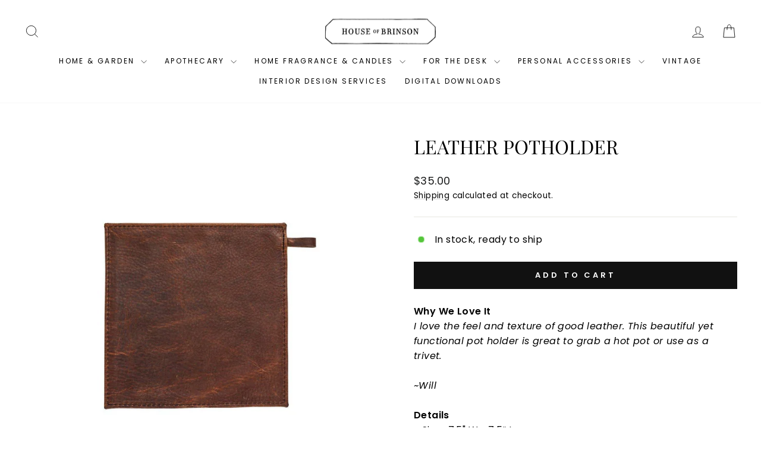

--- FILE ---
content_type: text/html; charset=utf-8
request_url: https://shophouseofbrinson.com/collections/kitchenware/products/brown-leather-potholder
body_size: 53032
content:
<!doctype html>
<html class="no-js" lang="en" dir="ltr">
<head>
  <meta charset="utf-8">
  <meta http-equiv="X-UA-Compatible" content="IE=edge,chrome=1">
  <meta name="viewport" content="width=device-width,initial-scale=1">
  <meta name="theme-color" content="#111111">
  <link rel="canonical" href="https://shophouseofbrinson.com/products/brown-leather-potholder">
  <link rel="preconnect" href="https://cdn.shopify.com" crossorigin>
  <link rel="preconnect" href="https://fonts.shopifycdn.com" crossorigin>
  <link rel="dns-prefetch" href="https://productreviews.shopifycdn.com">
  <link rel="dns-prefetch" href="https://ajax.googleapis.com">
  <link rel="dns-prefetch" href="https://maps.googleapis.com">
  <link rel="dns-prefetch" href="https://maps.gstatic.com"><link rel="shortcut icon" href="//shophouseofbrinson.com/cdn/shop/files/HOB_Logo_Shopify_faviconA_72a417a9-b430-4662-ab53-583e9d2f9e10_32x32.png?v=1613797027" type="image/png" /><title>Leather Potholder
&ndash; House of Brinson
</title>
<meta name="description" content="Why We Love ItI love the feel and texture of good leather. This beautiful yet functional pot holder is great to grab a hot pot or use as a trivet. ~WillDetails- Size : 7.5&quot; W x 7.5“ L- Material(s): Oil tanned leather- Double sided with leather"><meta property="og:site_name" content="House of Brinson">
  <meta property="og:url" content="https://shophouseofbrinson.com/products/brown-leather-potholder">
  <meta property="og:title" content="Leather Potholder">
  <meta property="og:type" content="product">
  <meta property="og:description" content="Why We Love ItI love the feel and texture of good leather. This beautiful yet functional pot holder is great to grab a hot pot or use as a trivet. ~WillDetails- Size : 7.5&quot; W x 7.5“ L- Material(s): Oil tanned leather- Double sided with leather"><meta property="og:image" content="http://shophouseofbrinson.com/cdn/shop/products/1535441978.jpg?v=1591291660">
    <meta property="og:image:secure_url" content="https://shophouseofbrinson.com/cdn/shop/products/1535441978.jpg?v=1591291660">
    <meta property="og:image:width" content="1024">
    <meta property="og:image:height" content="1024"><meta name="twitter:site" content="@">
  <meta name="twitter:card" content="summary_large_image">
  <meta name="twitter:title" content="Leather Potholder">
  <meta name="twitter:description" content="Why We Love ItI love the feel and texture of good leather. This beautiful yet functional pot holder is great to grab a hot pot or use as a trivet. ~WillDetails- Size : 7.5&quot; W x 7.5“ L- Material(s): Oil tanned leather- Double sided with leather">
<script async crossorigin fetchpriority="high" src="/cdn/shopifycloud/importmap-polyfill/es-modules-shim.2.4.0.js"></script>
<script type="importmap">
{
  "imports": {
    "element.base-media": "//shophouseofbrinson.com/cdn/shop/t/30/assets/element.base-media.js?v=61305152781971747521768258379",
    "element.image.parallax": "//shophouseofbrinson.com/cdn/shop/t/30/assets/element.image.parallax.js?v=59188309605188605141768258379",
    "element.model": "//shophouseofbrinson.com/cdn/shop/t/30/assets/element.model.js?v=104979259955732717291768258379",
    "element.quantity-selector": "//shophouseofbrinson.com/cdn/shop/t/30/assets/element.quantity-selector.js?v=68208048201360514121768258379",
    "element.text.rte": "//shophouseofbrinson.com/cdn/shop/t/30/assets/element.text.rte.js?v=28194737298593644281768258379",
    "element.video": "//shophouseofbrinson.com/cdn/shop/t/30/assets/element.video.js?v=110560105447302630031768258379",
    "is-land": "//shophouseofbrinson.com/cdn/shop/t/30/assets/is-land.min.js?v=92343381495565747271768258380",
    "util.misc": "//shophouseofbrinson.com/cdn/shop/t/30/assets/util.misc.js?v=117964846174238173191768258380",
    "util.product-loader": "//shophouseofbrinson.com/cdn/shop/t/30/assets/util.product-loader.js?v=71947287259713254281768258380",
    "util.resource-loader": "//shophouseofbrinson.com/cdn/shop/t/30/assets/util.resource-loader.js?v=81301169148003274841768258380",
    "vendor.in-view": "//shophouseofbrinson.com/cdn/shop/t/30/assets/vendor.in-view.js?v=126891093837844970591768258380"
  }
}
</script><script type="module" src="//shophouseofbrinson.com/cdn/shop/t/30/assets/is-land.min.js?v=92343381495565747271768258380"></script>
<style data-shopify>@font-face {
  font-family: "Playfair Display";
  font-weight: 400;
  font-style: normal;
  font-display: swap;
  src: url("//shophouseofbrinson.com/cdn/fonts/playfair_display/playfairdisplay_n4.9980f3e16959dc89137cc1369bfc3ae98af1deb9.woff2") format("woff2"),
       url("//shophouseofbrinson.com/cdn/fonts/playfair_display/playfairdisplay_n4.c562b7c8e5637886a811d2a017f9e023166064ee.woff") format("woff");
}

  @font-face {
  font-family: Poppins;
  font-weight: 400;
  font-style: normal;
  font-display: swap;
  src: url("//shophouseofbrinson.com/cdn/fonts/poppins/poppins_n4.0ba78fa5af9b0e1a374041b3ceaadf0a43b41362.woff2") format("woff2"),
       url("//shophouseofbrinson.com/cdn/fonts/poppins/poppins_n4.214741a72ff2596839fc9760ee7a770386cf16ca.woff") format("woff");
}


  @font-face {
  font-family: Poppins;
  font-weight: 600;
  font-style: normal;
  font-display: swap;
  src: url("//shophouseofbrinson.com/cdn/fonts/poppins/poppins_n6.aa29d4918bc243723d56b59572e18228ed0786f6.woff2") format("woff2"),
       url("//shophouseofbrinson.com/cdn/fonts/poppins/poppins_n6.5f815d845fe073750885d5b7e619ee00e8111208.woff") format("woff");
}

  @font-face {
  font-family: Poppins;
  font-weight: 400;
  font-style: italic;
  font-display: swap;
  src: url("//shophouseofbrinson.com/cdn/fonts/poppins/poppins_i4.846ad1e22474f856bd6b81ba4585a60799a9f5d2.woff2") format("woff2"),
       url("//shophouseofbrinson.com/cdn/fonts/poppins/poppins_i4.56b43284e8b52fc64c1fd271f289a39e8477e9ec.woff") format("woff");
}

  @font-face {
  font-family: Poppins;
  font-weight: 600;
  font-style: italic;
  font-display: swap;
  src: url("//shophouseofbrinson.com/cdn/fonts/poppins/poppins_i6.bb8044d6203f492888d626dafda3c2999253e8e9.woff2") format("woff2"),
       url("//shophouseofbrinson.com/cdn/fonts/poppins/poppins_i6.e233dec1a61b1e7dead9f920159eda42280a02c3.woff") format("woff");
}

</style><link href="//shophouseofbrinson.com/cdn/shop/t/30/assets/theme.css?v=93626464380700918791768258404" rel="stylesheet" type="text/css" media="all" />
<style data-shopify>:root {
    --typeHeaderPrimary: "Playfair Display";
    --typeHeaderFallback: serif;
    --typeHeaderSize: 38px;
    --typeHeaderWeight: 400;
    --typeHeaderLineHeight: 1.2;
    --typeHeaderSpacing: 0.0em;

    --typeBasePrimary:Poppins;
    --typeBaseFallback:sans-serif;
    --typeBaseSize: 16px;
    --typeBaseWeight: 400;
    --typeBaseSpacing: 0.025em;
    --typeBaseLineHeight: 1.6;
    --typeBaselineHeightMinus01: 1.5;

    --typeCollectionTitle: 18px;

    --iconWeight: 2px;
    --iconLinecaps: miter;

    
        --buttonRadius: 0;
    

    --colorGridOverlayOpacity: 0.0;
    --colorAnnouncement: #000000;
    --colorAnnouncementText: #ffffff;

    --colorBody: #ffffff;
    --colorBodyAlpha05: rgba(255, 255, 255, 0.05);
    --colorBodyDim: #f2f2f2;
    --colorBodyLightDim: #fafafa;
    --colorBodyMediumDim: #f5f5f5;


    --colorBorder: #e8e8e1;

    --colorBtnPrimary: #111111;
    --colorBtnPrimaryLight: #2b2b2b;
    --colorBtnPrimaryDim: #040404;
    --colorBtnPrimaryText: #ffffff;

    --colorCartDot: #ff4f33;

    --colorDrawers: #ffffff;
    --colorDrawersDim: #f2f2f2;
    --colorDrawerBorder: #e8e8e1;
    --colorDrawerText: #000000;
    --colorDrawerTextDark: #000000;
    --colorDrawerButton: #111111;
    --colorDrawerButtonText: #ffffff;

    --colorFooter: #ffffff;
    --colorFooterText: #000000;
    --colorFooterTextAlpha01: #000000;

    --colorGridOverlay: #000000;
    --colorGridOverlayOpacity: 0.1;

    --colorHeaderTextAlpha01: rgba(0, 0, 0, 0.1);

    --colorHeroText: #ffffff;

    --colorSmallImageBg: #ffffff;
    --colorLargeImageBg: #0f0f0f;

    --colorImageOverlay: #000000;
    --colorImageOverlayOpacity: 0.0;
    --colorImageOverlayTextShadow: 0.16;

    --colorLink: #000000;

    --colorModalBg: rgba(230, 230, 230, 0.6);

    --colorNav: #ffffff;
    --colorNavText: #000000;

    --colorPrice: #1c1d1d;

    --colorSaleTag: #1c1d1d;
    --colorSaleTagText: #ffffff;

    --colorTextBody: #000000;
    --colorTextBodyAlpha015: rgba(0, 0, 0, 0.15);
    --colorTextBodyAlpha005: rgba(0, 0, 0, 0.05);
    --colorTextBodyAlpha008: rgba(0, 0, 0, 0.08);
    --colorTextSavings: #ff4e4e;

    --urlIcoSelect: url(//shophouseofbrinson.com/cdn/shop/t/30/assets/ico-select.svg);
    --urlIcoSelectFooter: url(//shophouseofbrinson.com/cdn/shop/t/30/assets/ico-select-footer.svg);
    --urlIcoSelectWhite: url(//shophouseofbrinson.com/cdn/shop/t/30/assets/ico-select-white.svg);

    --grid-gutter: 17px;
    --drawer-gutter: 20px;

    --sizeChartMargin: 25px 0;
    --sizeChartIconMargin: 5px;

    --newsletterReminderPadding: 40px;

    /*Shop Pay Installments*/
    --color-body-text: #000000;
    --color-body: #ffffff;
    --color-bg: #ffffff;
    }

    .placeholder-content {
    background-image: linear-gradient(100deg, #ffffff 40%, #f7f7f7 63%, #ffffff 79%);
    }</style><script>
    document.documentElement.className = document.documentElement.className.replace('no-js', 'js');

    window.theme = window.theme || {};
    theme.routes = {
      home: "/",
      cart: "/cart.js",
      cartPage: "/cart",
      cartAdd: "/cart/add.js",
      cartChange: "/cart/change.js",
      search: "/search",
      predictiveSearch: "/search/suggest"
    };
    theme.strings = {
      soldOut: "Sold Out",
      unavailable: "Unavailable",
      inStockLabel: "In stock, ready to ship",
      oneStockLabel: "Low stock - [count] item left",
      otherStockLabel: "Low stock - [count] items left",
      willNotShipUntil: "Ready to ship [date]",
      willBeInStockAfter: "Back in stock [date]",
      waitingForStock: "Backordered, shipping soon",
      savePrice: "Save [saved_amount]",
      cartEmpty: "Your cart is currently empty.",
      cartTermsConfirmation: "You must agree with the terms and conditions of sales to check out",
      searchCollections: "Collections",
      searchPages: "Pages",
      searchArticles: "Articles",
      productFrom: "from ",
      maxQuantity: "You can only have [quantity] of [title] in your cart."
    };
    theme.settings = {
      cartType: "drawer",
      isCustomerTemplate: false,
      moneyFormat: "${{amount}}",
      saveType: "percent",
      productImageSize: "natural",
      productImageCover: false,
      predictiveSearch: true,
      predictiveSearchType: null,
      predictiveSearchVendor: false,
      predictiveSearchPrice: false,
      quickView: false,
      themeName: 'Impulse',
      themeVersion: "8.1.0"
    };
  </script>

  <script>window.performance && window.performance.mark && window.performance.mark('shopify.content_for_header.start');</script><meta name="facebook-domain-verification" content="ax4rhmfo7msod4owszlbhqm3q6w3nk">
<meta name="google-site-verification" content="k_8It_unxWxU4vIyXapOW5tKWG8J-yLwe9C6FcpAveA">
<meta id="shopify-digital-wallet" name="shopify-digital-wallet" content="/40189493414/digital_wallets/dialog">
<meta name="shopify-checkout-api-token" content="3d87b29584ab7486af8cccc5499b98db">
<meta id="in-context-paypal-metadata" data-shop-id="40189493414" data-venmo-supported="false" data-environment="production" data-locale="en_US" data-paypal-v4="true" data-currency="USD">
<link rel="alternate" type="application/json+oembed" href="https://shophouseofbrinson.com/products/brown-leather-potholder.oembed">
<script async="async" src="/checkouts/internal/preloads.js?locale=en-US"></script>
<link rel="preconnect" href="https://shop.app" crossorigin="anonymous">
<script async="async" src="https://shop.app/checkouts/internal/preloads.js?locale=en-US&shop_id=40189493414" crossorigin="anonymous"></script>
<script id="apple-pay-shop-capabilities" type="application/json">{"shopId":40189493414,"countryCode":"US","currencyCode":"USD","merchantCapabilities":["supports3DS"],"merchantId":"gid:\/\/shopify\/Shop\/40189493414","merchantName":"House of Brinson","requiredBillingContactFields":["postalAddress","email","phone"],"requiredShippingContactFields":["postalAddress","email","phone"],"shippingType":"shipping","supportedNetworks":["visa","masterCard","amex"],"total":{"type":"pending","label":"House of Brinson","amount":"1.00"},"shopifyPaymentsEnabled":true,"supportsSubscriptions":true}</script>
<script id="shopify-features" type="application/json">{"accessToken":"3d87b29584ab7486af8cccc5499b98db","betas":["rich-media-storefront-analytics"],"domain":"shophouseofbrinson.com","predictiveSearch":true,"shopId":40189493414,"locale":"en"}</script>
<script>var Shopify = Shopify || {};
Shopify.shop = "house-of-brinson.myshopify.com";
Shopify.locale = "en";
Shopify.currency = {"active":"USD","rate":"1.0"};
Shopify.country = "US";
Shopify.theme = {"name":"Impulse 8.1.0 Jan 2025","id":156293005561,"schema_name":"Impulse","schema_version":"8.1.0","theme_store_id":857,"role":"main"};
Shopify.theme.handle = "null";
Shopify.theme.style = {"id":null,"handle":null};
Shopify.cdnHost = "shophouseofbrinson.com/cdn";
Shopify.routes = Shopify.routes || {};
Shopify.routes.root = "/";</script>
<script type="module">!function(o){(o.Shopify=o.Shopify||{}).modules=!0}(window);</script>
<script>!function(o){function n(){var o=[];function n(){o.push(Array.prototype.slice.apply(arguments))}return n.q=o,n}var t=o.Shopify=o.Shopify||{};t.loadFeatures=n(),t.autoloadFeatures=n()}(window);</script>
<script>
  window.ShopifyPay = window.ShopifyPay || {};
  window.ShopifyPay.apiHost = "shop.app\/pay";
  window.ShopifyPay.redirectState = null;
</script>
<script id="shop-js-analytics" type="application/json">{"pageType":"product"}</script>
<script defer="defer" async type="module" src="//shophouseofbrinson.com/cdn/shopifycloud/shop-js/modules/v2/client.init-shop-cart-sync_BdyHc3Nr.en.esm.js"></script>
<script defer="defer" async type="module" src="//shophouseofbrinson.com/cdn/shopifycloud/shop-js/modules/v2/chunk.common_Daul8nwZ.esm.js"></script>
<script type="module">
  await import("//shophouseofbrinson.com/cdn/shopifycloud/shop-js/modules/v2/client.init-shop-cart-sync_BdyHc3Nr.en.esm.js");
await import("//shophouseofbrinson.com/cdn/shopifycloud/shop-js/modules/v2/chunk.common_Daul8nwZ.esm.js");

  window.Shopify.SignInWithShop?.initShopCartSync?.({"fedCMEnabled":true,"windoidEnabled":true});

</script>
<script>
  window.Shopify = window.Shopify || {};
  if (!window.Shopify.featureAssets) window.Shopify.featureAssets = {};
  window.Shopify.featureAssets['shop-js'] = {"shop-cart-sync":["modules/v2/client.shop-cart-sync_QYOiDySF.en.esm.js","modules/v2/chunk.common_Daul8nwZ.esm.js"],"init-fed-cm":["modules/v2/client.init-fed-cm_DchLp9rc.en.esm.js","modules/v2/chunk.common_Daul8nwZ.esm.js"],"shop-button":["modules/v2/client.shop-button_OV7bAJc5.en.esm.js","modules/v2/chunk.common_Daul8nwZ.esm.js"],"init-windoid":["modules/v2/client.init-windoid_DwxFKQ8e.en.esm.js","modules/v2/chunk.common_Daul8nwZ.esm.js"],"shop-cash-offers":["modules/v2/client.shop-cash-offers_DWtL6Bq3.en.esm.js","modules/v2/chunk.common_Daul8nwZ.esm.js","modules/v2/chunk.modal_CQq8HTM6.esm.js"],"shop-toast-manager":["modules/v2/client.shop-toast-manager_CX9r1SjA.en.esm.js","modules/v2/chunk.common_Daul8nwZ.esm.js"],"init-shop-email-lookup-coordinator":["modules/v2/client.init-shop-email-lookup-coordinator_UhKnw74l.en.esm.js","modules/v2/chunk.common_Daul8nwZ.esm.js"],"pay-button":["modules/v2/client.pay-button_DzxNnLDY.en.esm.js","modules/v2/chunk.common_Daul8nwZ.esm.js"],"avatar":["modules/v2/client.avatar_BTnouDA3.en.esm.js"],"init-shop-cart-sync":["modules/v2/client.init-shop-cart-sync_BdyHc3Nr.en.esm.js","modules/v2/chunk.common_Daul8nwZ.esm.js"],"shop-login-button":["modules/v2/client.shop-login-button_D8B466_1.en.esm.js","modules/v2/chunk.common_Daul8nwZ.esm.js","modules/v2/chunk.modal_CQq8HTM6.esm.js"],"init-customer-accounts-sign-up":["modules/v2/client.init-customer-accounts-sign-up_C8fpPm4i.en.esm.js","modules/v2/client.shop-login-button_D8B466_1.en.esm.js","modules/v2/chunk.common_Daul8nwZ.esm.js","modules/v2/chunk.modal_CQq8HTM6.esm.js"],"init-shop-for-new-customer-accounts":["modules/v2/client.init-shop-for-new-customer-accounts_CVTO0Ztu.en.esm.js","modules/v2/client.shop-login-button_D8B466_1.en.esm.js","modules/v2/chunk.common_Daul8nwZ.esm.js","modules/v2/chunk.modal_CQq8HTM6.esm.js"],"init-customer-accounts":["modules/v2/client.init-customer-accounts_dRgKMfrE.en.esm.js","modules/v2/client.shop-login-button_D8B466_1.en.esm.js","modules/v2/chunk.common_Daul8nwZ.esm.js","modules/v2/chunk.modal_CQq8HTM6.esm.js"],"shop-follow-button":["modules/v2/client.shop-follow-button_CkZpjEct.en.esm.js","modules/v2/chunk.common_Daul8nwZ.esm.js","modules/v2/chunk.modal_CQq8HTM6.esm.js"],"lead-capture":["modules/v2/client.lead-capture_BntHBhfp.en.esm.js","modules/v2/chunk.common_Daul8nwZ.esm.js","modules/v2/chunk.modal_CQq8HTM6.esm.js"],"checkout-modal":["modules/v2/client.checkout-modal_CfxcYbTm.en.esm.js","modules/v2/chunk.common_Daul8nwZ.esm.js","modules/v2/chunk.modal_CQq8HTM6.esm.js"],"shop-login":["modules/v2/client.shop-login_Da4GZ2H6.en.esm.js","modules/v2/chunk.common_Daul8nwZ.esm.js","modules/v2/chunk.modal_CQq8HTM6.esm.js"],"payment-terms":["modules/v2/client.payment-terms_MV4M3zvL.en.esm.js","modules/v2/chunk.common_Daul8nwZ.esm.js","modules/v2/chunk.modal_CQq8HTM6.esm.js"]};
</script>
<script id="__st">var __st={"a":40189493414,"offset":-18000,"reqid":"008cd138-fc94-477c-a42d-7f167dcc0d46-1768979514","pageurl":"shophouseofbrinson.com\/collections\/kitchenware\/products\/brown-leather-potholder","u":"b65a51e97631","p":"product","rtyp":"product","rid":5289893986470};</script>
<script>window.ShopifyPaypalV4VisibilityTracking = true;</script>
<script id="captcha-bootstrap">!function(){'use strict';const t='contact',e='account',n='new_comment',o=[[t,t],['blogs',n],['comments',n],[t,'customer']],c=[[e,'customer_login'],[e,'guest_login'],[e,'recover_customer_password'],[e,'create_customer']],r=t=>t.map((([t,e])=>`form[action*='/${t}']:not([data-nocaptcha='true']) input[name='form_type'][value='${e}']`)).join(','),a=t=>()=>t?[...document.querySelectorAll(t)].map((t=>t.form)):[];function s(){const t=[...o],e=r(t);return a(e)}const i='password',u='form_key',d=['recaptcha-v3-token','g-recaptcha-response','h-captcha-response',i],f=()=>{try{return window.sessionStorage}catch{return}},m='__shopify_v',_=t=>t.elements[u];function p(t,e,n=!1){try{const o=window.sessionStorage,c=JSON.parse(o.getItem(e)),{data:r}=function(t){const{data:e,action:n}=t;return t[m]||n?{data:e,action:n}:{data:t,action:n}}(c);for(const[e,n]of Object.entries(r))t.elements[e]&&(t.elements[e].value=n);n&&o.removeItem(e)}catch(o){console.error('form repopulation failed',{error:o})}}const l='form_type',E='cptcha';function T(t){t.dataset[E]=!0}const w=window,h=w.document,L='Shopify',v='ce_forms',y='captcha';let A=!1;((t,e)=>{const n=(g='f06e6c50-85a8-45c8-87d0-21a2b65856fe',I='https://cdn.shopify.com/shopifycloud/storefront-forms-hcaptcha/ce_storefront_forms_captcha_hcaptcha.v1.5.2.iife.js',D={infoText:'Protected by hCaptcha',privacyText:'Privacy',termsText:'Terms'},(t,e,n)=>{const o=w[L][v],c=o.bindForm;if(c)return c(t,g,e,D).then(n);var r;o.q.push([[t,g,e,D],n]),r=I,A||(h.body.append(Object.assign(h.createElement('script'),{id:'captcha-provider',async:!0,src:r})),A=!0)});var g,I,D;w[L]=w[L]||{},w[L][v]=w[L][v]||{},w[L][v].q=[],w[L][y]=w[L][y]||{},w[L][y].protect=function(t,e){n(t,void 0,e),T(t)},Object.freeze(w[L][y]),function(t,e,n,w,h,L){const[v,y,A,g]=function(t,e,n){const i=e?o:[],u=t?c:[],d=[...i,...u],f=r(d),m=r(i),_=r(d.filter((([t,e])=>n.includes(e))));return[a(f),a(m),a(_),s()]}(w,h,L),I=t=>{const e=t.target;return e instanceof HTMLFormElement?e:e&&e.form},D=t=>v().includes(t);t.addEventListener('submit',(t=>{const e=I(t);if(!e)return;const n=D(e)&&!e.dataset.hcaptchaBound&&!e.dataset.recaptchaBound,o=_(e),c=g().includes(e)&&(!o||!o.value);(n||c)&&t.preventDefault(),c&&!n&&(function(t){try{if(!f())return;!function(t){const e=f();if(!e)return;const n=_(t);if(!n)return;const o=n.value;o&&e.removeItem(o)}(t);const e=Array.from(Array(32),(()=>Math.random().toString(36)[2])).join('');!function(t,e){_(t)||t.append(Object.assign(document.createElement('input'),{type:'hidden',name:u})),t.elements[u].value=e}(t,e),function(t,e){const n=f();if(!n)return;const o=[...t.querySelectorAll(`input[type='${i}']`)].map((({name:t})=>t)),c=[...d,...o],r={};for(const[a,s]of new FormData(t).entries())c.includes(a)||(r[a]=s);n.setItem(e,JSON.stringify({[m]:1,action:t.action,data:r}))}(t,e)}catch(e){console.error('failed to persist form',e)}}(e),e.submit())}));const S=(t,e)=>{t&&!t.dataset[E]&&(n(t,e.some((e=>e===t))),T(t))};for(const o of['focusin','change'])t.addEventListener(o,(t=>{const e=I(t);D(e)&&S(e,y())}));const B=e.get('form_key'),M=e.get(l),P=B&&M;t.addEventListener('DOMContentLoaded',(()=>{const t=y();if(P)for(const e of t)e.elements[l].value===M&&p(e,B);[...new Set([...A(),...v().filter((t=>'true'===t.dataset.shopifyCaptcha))])].forEach((e=>S(e,t)))}))}(h,new URLSearchParams(w.location.search),n,t,e,['guest_login'])})(!0,!0)}();</script>
<script integrity="sha256-4kQ18oKyAcykRKYeNunJcIwy7WH5gtpwJnB7kiuLZ1E=" data-source-attribution="shopify.loadfeatures" defer="defer" src="//shophouseofbrinson.com/cdn/shopifycloud/storefront/assets/storefront/load_feature-a0a9edcb.js" crossorigin="anonymous"></script>
<script crossorigin="anonymous" defer="defer" src="//shophouseofbrinson.com/cdn/shopifycloud/storefront/assets/shopify_pay/storefront-65b4c6d7.js?v=20250812"></script>
<script data-source-attribution="shopify.dynamic_checkout.dynamic.init">var Shopify=Shopify||{};Shopify.PaymentButton=Shopify.PaymentButton||{isStorefrontPortableWallets:!0,init:function(){window.Shopify.PaymentButton.init=function(){};var t=document.createElement("script");t.src="https://shophouseofbrinson.com/cdn/shopifycloud/portable-wallets/latest/portable-wallets.en.js",t.type="module",document.head.appendChild(t)}};
</script>
<script data-source-attribution="shopify.dynamic_checkout.buyer_consent">
  function portableWalletsHideBuyerConsent(e){var t=document.getElementById("shopify-buyer-consent"),n=document.getElementById("shopify-subscription-policy-button");t&&n&&(t.classList.add("hidden"),t.setAttribute("aria-hidden","true"),n.removeEventListener("click",e))}function portableWalletsShowBuyerConsent(e){var t=document.getElementById("shopify-buyer-consent"),n=document.getElementById("shopify-subscription-policy-button");t&&n&&(t.classList.remove("hidden"),t.removeAttribute("aria-hidden"),n.addEventListener("click",e))}window.Shopify?.PaymentButton&&(window.Shopify.PaymentButton.hideBuyerConsent=portableWalletsHideBuyerConsent,window.Shopify.PaymentButton.showBuyerConsent=portableWalletsShowBuyerConsent);
</script>
<script data-source-attribution="shopify.dynamic_checkout.cart.bootstrap">document.addEventListener("DOMContentLoaded",(function(){function t(){return document.querySelector("shopify-accelerated-checkout-cart, shopify-accelerated-checkout")}if(t())Shopify.PaymentButton.init();else{new MutationObserver((function(e,n){t()&&(Shopify.PaymentButton.init(),n.disconnect())})).observe(document.body,{childList:!0,subtree:!0})}}));
</script>
<link id="shopify-accelerated-checkout-styles" rel="stylesheet" media="screen" href="https://shophouseofbrinson.com/cdn/shopifycloud/portable-wallets/latest/accelerated-checkout-backwards-compat.css" crossorigin="anonymous">
<style id="shopify-accelerated-checkout-cart">
        #shopify-buyer-consent {
  margin-top: 1em;
  display: inline-block;
  width: 100%;
}

#shopify-buyer-consent.hidden {
  display: none;
}

#shopify-subscription-policy-button {
  background: none;
  border: none;
  padding: 0;
  text-decoration: underline;
  font-size: inherit;
  cursor: pointer;
}

#shopify-subscription-policy-button::before {
  box-shadow: none;
}

      </style>

<script>window.performance && window.performance.mark && window.performance.mark('shopify.content_for_header.end');</script>

  <style data-shopify>
    :root {
      /* Root Variables */
      /* ========================= */
      --root-color-primary: #000000;
      --color-primary: #000000;
      --root-color-secondary: #ffffff;
      --color-secondary: #ffffff;
      --color-sale-tag: #1c1d1d;
      --color-sale-tag-text: #ffffff;
      --layout-section-padding-block: 3rem;
      --layout-section-padding-inline--md: 40px;
      --layout-section-max-inline-size: 1420px; 


      /* Text */
      /* ========================= */
      
      /* Body Font Styles */
      --element-text-font-family--body: Poppins;
      --element-text-font-family-fallback--body: sans-serif;
      --element-text-font-weight--body: 400;
      --element-text-letter-spacing--body: 0.025em;
      --element-text-text-transform--body: none;

      /* Body Font Sizes */
      --element-text-font-size--body: initial;
      --element-text-font-size--body-xs: 12px;
      --element-text-font-size--body-sm: 14px;
      --element-text-font-size--body-md: 16px;
      --element-text-font-size--body-lg: 18px;
      
      /* Body Line Heights */
      --element-text-line-height--body: 1.6;

      /* Heading Font Styles */
      --element-text-font-family--heading: "Playfair Display";
      --element-text-font-family-fallback--heading: serif;
      --element-text-font-weight--heading: 400;
      --element-text-letter-spacing--heading: 0.0em;
      
      
      --element-text-text-transform--heading: uppercase;
       
      
      
      /* Heading Font Sizes */
      --element-text-font-size--heading-2xl: 54px;
      --element-text-font-size--heading-xl: 38px;
      --element-text-font-size--heading-lg: 32px;
      --element-text-font-size--heading-md: 30px;
      --element-text-font-size--heading-sm: 24px;
      --element-text-font-size--heading-xs: 22px;
      
      /* Heading Line Heights */
      --element-text-line-height--heading: 1.2;

      /* Buttons */
      /* ========================= */
      
          --element-button-radius: 0;
      

      --element-button-padding-block: 12px;
      --element-button-text-transform: uppercase;
      --element-button-font-weight: 800;
      --element-button-font-size: max(calc(var(--typeBaseSize) - 4px), 13px);
      --element-button-letter-spacing: .3em;

      /* Base Color Variables */
      --element-button-color-primary: #111111;
      --element-button-color-secondary: #ffffff;
      --element-button-shade-border: 100%;

      /* Hover State Variables */
      --element-button-shade-background--hover: 0%;
      --element-button-shade-border--hover: 100%;

      /* Focus State Variables */
      --element-button-color-focus: var(--color-focus);

      /* Inputs */
      /* ========================= */
      
          --element-icon-radius: 0;
      

      --element-input-font-size: var(--element-text-font-size--body-sm);
      --element-input-box-shadow-shade: 100%;

      /* Hover State Variables */
      --element-input-background-shade--hover: 0%;
      --element-input-box-shadow-spread-radius--hover: 1px;
    }

    @media only screen and (max-width: 768px) {
      :root {
        --element-button-font-size: max(calc(var(--typeBaseSize) - 5px), 11px);
      }
    }

    .element-radio {
        &:has(input[type='radio']:checked) {
          --element-button-color: var(--element-button-color-secondary);
        }
    }

    /* ATC Button Overrides */
    /* ========================= */

    .element-button[type="submit"],
    .element-button[type="submit"] .element-text,
    .element-button--shopify-payment-wrapper button {
      --element-button-padding-block: 13px;
      --element-button-padding-inline: 20px;
      --element-button-line-height: 1.42;
      --_font-size--body-md: var(--element-button-font-size);

      line-height: 1.42 !important;
    }

    /* When dynamic checkout is enabled */
    product-form:has(.element-button--shopify-payment-wrapper) {
      --element-button-color: #000000;

      .element-button[type="submit"],
      .element-button--shopify-payment-wrapper button {
        min-height: 50px !important;
      }

      .shopify-payment-button {
        margin: 0;
      }
    }

    /* Hover animation for non-angled buttons */
    body:not([data-button_style='angled']) .element-button[type="submit"] {
      position: relative;
      overflow: hidden;

      &:after {
        content: '';
        position: absolute;
        top: 0;
        left: 150%;
        width: 200%;
        height: 100%;
        transform: skewX(-20deg);
        background-image: linear-gradient(to right,transparent, rgba(255,255,255,.25),transparent);
      }

      &:hover:after {
        animation: shine 0.75s cubic-bezier(0.01, 0.56, 1, 1);
      }
    }

    /* ANGLED STYLE - ATC Button Overrides */
    /* ========================= */
    
    [data-button_style='angled'] {
      --element-button-shade-background--active: var(--element-button-shade-background);
      --element-button-shade-border--active: var(--element-button-shade-border);

      .element-button[type="submit"] {
        --_box-shadow: none;

        position: relative;
        max-width: 94%;
        border-top: 1px solid #111111;
        border-bottom: 1px solid #111111;
        
        &:before,
        &:after {
          content: '';
          position: absolute;
          display: block;
          top: -1px;
          bottom: -1px;
          width: 20px;
          transform: skewX(-12deg);
          background-color: #111111;
        }
        
        &:before {
          left: -6px;
        }
        
        &:after {
          right: -6px;
        }
      }

      /* When dynamic checkout is enabled */
      product-form:has(.element-button--shopify-payment-wrapper) {
        .element-button[type="submit"]:before,
        .element-button[type="submit"]:after {
          background-color: color-mix(in srgb,var(--_color-text) var(--_shade-background),var(--_color-background));
          border-top: 1px solid #111111;
          border-bottom: 1px solid #111111;
        }

        .element-button[type="submit"]:before {
          border-left: 1px solid #111111;
        }
        
        .element-button[type="submit"]:after {
          border-right: 1px solid #111111;
        }
      }

      .element-button--shopify-payment-wrapper {
        --_color-background: #111111;

        button:hover,
        button:before,
        button:after {
          background-color: color-mix(in srgb,var(--_color-text) var(--_shade-background),var(--_color-background)) !important;
        }

        button:not(button:focus-visible) {
          box-shadow: none !important;
        }
      }
    }
  </style>

  <script src="//shophouseofbrinson.com/cdn/shop/t/30/assets/vendor-scripts-v11.js" defer="defer"></script><script src="//shophouseofbrinson.com/cdn/shop/t/30/assets/theme.js?v=22325264162658116151768258380" defer="defer"></script>
<!-- BEGIN app block: shopify://apps/rez-notify-me/blocks/rez/0da60196-81b6-4270-afac-c9294e1641ba --><script id='rez-config-data'>
    if (typeof REZ_DATA == 'undefined') {
      
        var storeData = {"id":101,"domain":"house-of-brinson.myshopify.com","storefront_token":"64ed3ff9dbc796cb8ac603c86e159d8b","is_installed":1,"plan_id":0,"plan_code":"free","watermark":false,"createdAt":"2025-07-10T17:41:35.664Z","updatedAt":"2025-09-30T15:07:53.000Z","country":"US","store_name":"House of Brinson","money_format":"${{amount}}","uninstall_app":null};
      

      
        var btnConfig = {"id":89,"button_text":"NOTIFY ME WHEN AVAILABLE","border_radius":"5","text_color":"#FFFFFF","bg_color":"#5c645c","product_type":"0","createdAt":"2025-07-10T17:41:46.317Z","updatedAt":"2025-07-10T17:49:29.000Z"};
      

      
        var formConfig = {"id":89,"header":"Notify me!","description":"Get a notification as soon as this product is back in stock by signing up below!","email_placeholder":"Notify me!","email_error":"Please enter a valid email address","term_message":"","btn_text":"GET BACK IN STOCK ALERT","btn_border_radius":"5","text_color":"#FFFFFF","bg_color":"#5c645c","cf_header":"Thank you!","cf_description":"We will notify you when the product is available.","createdAt":"2025-07-10T17:41:46.318Z","updatedAt":"2025-07-10T17:49:29.000Z"};
      
      window.REZ_DATA = {
        shop_domain: "",
        url: "https://shophouseofbrinson.com",
        secure_url: "https://shophouseofbrinson.com",
        money_format: "${{amount}}",
        current_product: {"id":5289893986470,"title":"Leather Potholder","handle":"brown-leather-potholder","description":"\u003cp\u003e\u003cstrong\u003eWhy We Love It\u003c\/strong\u003e\u003cbr\u003e\u003cem\u003eI love the feel and texture of good leather. This beautiful yet functional pot holder is great to grab a hot pot or use as a trivet.\u003c\/em\u003e\u003cbr\u003e\u003c\/p\u003e\n\u003cp\u003e\u003cem\u003e~Will\u003c\/em\u003e\u003cbr\u003e\u003cbr\u003e\u003cstrong\u003eDetails\u003c\/strong\u003e\u003cbr\u003e- Size : 7.5\" W x 7.5“ L\u003cbr\u003e- Material(s): Oil tanned leather\u003cbr\u003e- Double sided with leather\u003c\/p\u003e","published_at":"2020-06-26T14:02:36-04:00","created_at":"2020-06-04T13:27:40-04:00","vendor":"HardMill","type":"Kitchenware","tags":["cooking","cookware accessories","Kitchen","Made in America"],"price":3500,"price_min":3500,"price_max":3500,"available":true,"price_varies":false,"compare_at_price":null,"compare_at_price_min":0,"compare_at_price_max":0,"compare_at_price_varies":false,"variants":[{"id":34574059995302,"title":"Default Title","option1":"Default Title","option2":null,"option3":null,"sku":"HM0077","requires_shipping":true,"taxable":true,"featured_image":null,"available":true,"name":"Leather Potholder","public_title":null,"options":["Default Title"],"price":3500,"weight":113,"compare_at_price":null,"inventory_management":"shopify","barcode":"","requires_selling_plan":false,"selling_plan_allocations":[]}],"images":["\/\/shophouseofbrinson.com\/cdn\/shop\/products\/1535441978.jpg?v=1591291660"],"featured_image":"\/\/shophouseofbrinson.com\/cdn\/shop\/products\/1535441978.jpg?v=1591291660","options":["Title"],"media":[{"alt":null,"id":9458275057830,"position":1,"preview_image":{"aspect_ratio":1.0,"height":1024,"width":1024,"src":"\/\/shophouseofbrinson.com\/cdn\/shop\/products\/1535441978.jpg?v=1591291660"},"aspect_ratio":1.0,"height":1024,"media_type":"image","src":"\/\/shophouseofbrinson.com\/cdn\/shop\/products\/1535441978.jpg?v=1591291660","width":1024}],"requires_selling_plan":false,"selling_plan_groups":[],"content":"\u003cp\u003e\u003cstrong\u003eWhy We Love It\u003c\/strong\u003e\u003cbr\u003e\u003cem\u003eI love the feel and texture of good leather. This beautiful yet functional pot holder is great to grab a hot pot or use as a trivet.\u003c\/em\u003e\u003cbr\u003e\u003c\/p\u003e\n\u003cp\u003e\u003cem\u003e~Will\u003c\/em\u003e\u003cbr\u003e\u003cbr\u003e\u003cstrong\u003eDetails\u003c\/strong\u003e\u003cbr\u003e- Size : 7.5\" W x 7.5“ L\u003cbr\u003e- Material(s): Oil tanned leather\u003cbr\u003e- Double sided with leather\u003c\/p\u003e"},
        current_customer: {
          id: null,
          tags: null
        },
        current_collection: [{"id":5816607277222,"title":"Field Skillet No 12 Cast Iron Pan","handle":"field-skillet-no-12-cast-iron-pan","description":"\u003cp class=\"p1\"\u003e\u003cb\u003eWhy We Love It\u003c\/b\u003e\u003c\/p\u003e\n\u003cp class=\"p2\"\u003e\u003cem\u003eI love a good cast iron pan, period. What is so attractive about these Field\u003cspan\u003e \u003c\/span\u003eCompany pans is the weight, the sanded down smooth surface and the fact that they are made in America. If you are a cast iron lover like myself, you will be astounded by how much lighter these pans are, it's incredible. Also the fact that these pans have been sanded down to a smooth surface makes them almost nonstick out of the box.\u003cspan\u003e \u003c\/span\u003eIf you are new to cast iron, these pans take less time to season and make non-stick.\u003c\/em\u003e\u003c\/p\u003e\n\u003cp class=\"p2\"\u003e\u003cem\u003e~Will\u003c\/em\u003e\u003c\/p\u003e\n\u003cp class=\"p1\"\u003e\u003cb\u003e____________\u003c\/b\u003e\u003c\/p\u003e\n\u003cp class=\"p1\"\u003e\"The (Field Company) company was started by two brothers, Stephen \u0026amp; Chris Muscarella, who named the company after their maternal grandmother—and it was from that side of the family that they inherited a number of vintage cast iron pans from the 1930s.\u003cbr\u003e\u003cbr\u003eWe started by taking one of our favorite vintage cast iron pans, a beautiful Wagner from the 1930s, and going to visit some foundries. We were told that there was no way that a modern foundry could pour iron that thin. Not willing to accept that answer, we stumbled on a whitepaper called Thermophysical Properties of Thin Walled Compacted Graphite Iron Castings written by a material science professor in Europe. We emailed him and he agreed to Skype with us. He was eager to help and more than a little amused. With his help, we were able to perform microscopic imaging to compare the graphite structure of vintage pans and make sure they weren’t black magic. Eventually, we visited his lab to learn to make iron castings by hand—the way our favorite pans had been made over a hundred years ago.\"\u003cbr\u003e\u003c\/p\u003e\n\u003cp class=\"p1\"\u003e \u003c\/p\u003e\n\u003cp class=\"p1\"\u003e\u003cb\u003eDetails\u003c\/b\u003e\u003c\/p\u003e\n\u003cul class=\"ul1\"\u003e\n\u003cli class=\"li1\"\u003eSize :\u003cspan class=\"Apple-converted-space\"\u003e  13.375 in Dia\u003c\/span\u003e\n\u003c\/li\u003e\n\u003cli class=\"li1\"\u003eMaterial(s): Cast iron\u003c\/li\u003e\n\u003cli class=\"li1\"\u003eMade in America by Field Company\u003c\/li\u003e\n\u003cli class=\"li1\"\u003eInformation about pan care included in box\u003c\/li\u003e\n\u003c\/ul\u003e","published_at":"2020-10-08T11:39:10-04:00","created_at":"2020-10-08T11:18:56-04:00","vendor":"Field Company","type":"Cookware","tags":["25% OFF Anniversary Sale","BFDay1","cast iron","cookware","Kitchen","Made in America"],"price":26500,"price_min":26500,"price_max":26500,"available":true,"price_varies":false,"compare_at_price":null,"compare_at_price_min":0,"compare_at_price_max":0,"compare_at_price_varies":false,"variants":[{"id":36577473429670,"title":"Default Title","option1":"Default Title","option2":null,"option3":null,"sku":"Field Skillet no 12","requires_shipping":true,"taxable":true,"featured_image":null,"available":true,"name":"Field Skillet No 12 Cast Iron Pan","public_title":null,"options":["Default Title"],"price":26500,"weight":4264,"compare_at_price":null,"inventory_management":"shopify","barcode":"","requires_selling_plan":false,"selling_plan_allocations":[]}],"images":["\/\/shophouseofbrinson.com\/cdn\/shop\/products\/FNo12-Silo.jpg?v=1602170347"],"featured_image":"\/\/shophouseofbrinson.com\/cdn\/shop\/products\/FNo12-Silo.jpg?v=1602170347","options":["Title"],"media":[{"alt":null,"id":12438766944422,"position":1,"preview_image":{"aspect_ratio":1.0,"height":1065,"width":1065,"src":"\/\/shophouseofbrinson.com\/cdn\/shop\/products\/FNo12-Silo.jpg?v=1602170347"},"aspect_ratio":1.0,"height":1065,"media_type":"image","src":"\/\/shophouseofbrinson.com\/cdn\/shop\/products\/FNo12-Silo.jpg?v=1602170347","width":1065}],"requires_selling_plan":false,"selling_plan_groups":[],"content":"\u003cp class=\"p1\"\u003e\u003cb\u003eWhy We Love It\u003c\/b\u003e\u003c\/p\u003e\n\u003cp class=\"p2\"\u003e\u003cem\u003eI love a good cast iron pan, period. What is so attractive about these Field\u003cspan\u003e \u003c\/span\u003eCompany pans is the weight, the sanded down smooth surface and the fact that they are made in America. If you are a cast iron lover like myself, you will be astounded by how much lighter these pans are, it's incredible. Also the fact that these pans have been sanded down to a smooth surface makes them almost nonstick out of the box.\u003cspan\u003e \u003c\/span\u003eIf you are new to cast iron, these pans take less time to season and make non-stick.\u003c\/em\u003e\u003c\/p\u003e\n\u003cp class=\"p2\"\u003e\u003cem\u003e~Will\u003c\/em\u003e\u003c\/p\u003e\n\u003cp class=\"p1\"\u003e\u003cb\u003e____________\u003c\/b\u003e\u003c\/p\u003e\n\u003cp class=\"p1\"\u003e\"The (Field Company) company was started by two brothers, Stephen \u0026amp; Chris Muscarella, who named the company after their maternal grandmother—and it was from that side of the family that they inherited a number of vintage cast iron pans from the 1930s.\u003cbr\u003e\u003cbr\u003eWe started by taking one of our favorite vintage cast iron pans, a beautiful Wagner from the 1930s, and going to visit some foundries. We were told that there was no way that a modern foundry could pour iron that thin. Not willing to accept that answer, we stumbled on a whitepaper called Thermophysical Properties of Thin Walled Compacted Graphite Iron Castings written by a material science professor in Europe. We emailed him and he agreed to Skype with us. He was eager to help and more than a little amused. With his help, we were able to perform microscopic imaging to compare the graphite structure of vintage pans and make sure they weren’t black magic. Eventually, we visited his lab to learn to make iron castings by hand—the way our favorite pans had been made over a hundred years ago.\"\u003cbr\u003e\u003c\/p\u003e\n\u003cp class=\"p1\"\u003e \u003c\/p\u003e\n\u003cp class=\"p1\"\u003e\u003cb\u003eDetails\u003c\/b\u003e\u003c\/p\u003e\n\u003cul class=\"ul1\"\u003e\n\u003cli class=\"li1\"\u003eSize :\u003cspan class=\"Apple-converted-space\"\u003e  13.375 in Dia\u003c\/span\u003e\n\u003c\/li\u003e\n\u003cli class=\"li1\"\u003eMaterial(s): Cast iron\u003c\/li\u003e\n\u003cli class=\"li1\"\u003eMade in America by Field Company\u003c\/li\u003e\n\u003cli class=\"li1\"\u003eInformation about pan care included in box\u003c\/li\u003e\n\u003c\/ul\u003e"},{"id":5816591253670,"title":"Field Skillet No 10 Cast Iron Pan","handle":"field-skillet-no-10-cast-iron-pan","description":"\u003cp class=\"p1\"\u003e\u003cb\u003eWhy We Love It\u003c\/b\u003e\u003c\/p\u003e\n\u003cp class=\"p2\"\u003e\u003cem\u003eI love a good cast iron pan, period. What is so attractive about these Field Company pans is the weight, the sanded down smooth surface and the fact that they are made in America. If you are a cast iron lover like myself, you will be astounded by how much lighter these pans are, it's incredible. Also the fact that these pans have been sanded down to a smooth surface makes them almost nonstick out of the box. If you are new to cast iron, these pans take less time to season and make non-stick.\u003c\/em\u003e\u003c\/p\u003e\n\u003cp class=\"p2\"\u003e\u003cem\u003e~Will\u003c\/em\u003e\u003c\/p\u003e\n\u003cp class=\"p1\"\u003e\u003cb\u003e____________\u003c\/b\u003e\u003c\/p\u003e\n\u003cp class=\"p1\"\u003e\"The (Field Company) company was started by two brothers, Stephen \u0026amp; Chris Muscarella, who named the company after their maternal grandmother—and it was from that side of the family that they inherited a number of vintage cast iron pans from the 1930s.\u003cbr\u003e\u003cbr\u003eWe started by taking one of our favorite vintage cast iron pans, a beautiful Wagner from the 1930s, and going to visit some foundries. We were told that there was no way that a modern foundry could pour iron that thin. Not willing to accept that answer, we stumbled on a whitepaper called Thermophysical Properties of Thin Walled Compacted Graphite Iron Castings written by a material science professor in Europe. We emailed him and he agreed to Skype with us. He was eager to help and more than a little amused. With his help, we were able to perform microscopic imaging to compare the graphite structure of vintage pans and make sure they weren’t black magic. Eventually, we visited his lab to learn to make iron castings by hand—the way our favorite pans had been made over a hundred years ago.\"\u003cbr\u003e\u003c\/p\u003e\n\u003cp class=\"p1\"\u003e \u003c\/p\u003e\n\u003cp class=\"p1\"\u003e\u003cb\u003eDetails\u003c\/b\u003e\u003c\/p\u003e\n\u003cul class=\"ul1\"\u003e\n\u003cli class=\"li1\"\u003eSize :\u003cspan class=\"Apple-converted-space\"\u003e 11.625 in Dia\u003c\/span\u003e\n\u003c\/li\u003e\n\u003cli class=\"li1\"\u003eMaterial(s): Cast iron\u003c\/li\u003e\n\u003cli class=\"li1\"\u003eMade in America by Field Company\u003c\/li\u003e\n\u003cli class=\"li1\"\u003eInformation about pan care included in box\u003c\/li\u003e\n\u003c\/ul\u003e","published_at":"2020-10-08T11:38:04-04:00","created_at":"2020-10-08T11:17:45-04:00","vendor":"Field Company","type":"Cookware","tags":["25% OFF Anniversary Sale","BFDay1","cast iron","cookware","Kitchen","Made in America"],"price":21500,"price_min":21500,"price_max":21500,"available":true,"price_varies":false,"compare_at_price":null,"compare_at_price_min":0,"compare_at_price_max":0,"compare_at_price_varies":false,"variants":[{"id":36577440071846,"title":"Default Title","option1":"Default Title","option2":null,"option3":null,"sku":"Field Skillet no 10","requires_shipping":true,"taxable":true,"featured_image":null,"available":true,"name":"Field Skillet No 10 Cast Iron Pan","public_title":null,"options":["Default Title"],"price":21500,"weight":3266,"compare_at_price":null,"inventory_management":"shopify","barcode":"","requires_selling_plan":false,"selling_plan_allocations":[]}],"images":["\/\/shophouseofbrinson.com\/cdn\/shop\/products\/FNo10-Silo.jpg?v=1602170277"],"featured_image":"\/\/shophouseofbrinson.com\/cdn\/shop\/products\/FNo10-Silo.jpg?v=1602170277","options":["Title"],"media":[{"alt":null,"id":12438721134758,"position":1,"preview_image":{"aspect_ratio":1.0,"height":1065,"width":1065,"src":"\/\/shophouseofbrinson.com\/cdn\/shop\/products\/FNo10-Silo.jpg?v=1602170277"},"aspect_ratio":1.0,"height":1065,"media_type":"image","src":"\/\/shophouseofbrinson.com\/cdn\/shop\/products\/FNo10-Silo.jpg?v=1602170277","width":1065}],"requires_selling_plan":false,"selling_plan_groups":[],"content":"\u003cp class=\"p1\"\u003e\u003cb\u003eWhy We Love It\u003c\/b\u003e\u003c\/p\u003e\n\u003cp class=\"p2\"\u003e\u003cem\u003eI love a good cast iron pan, period. What is so attractive about these Field Company pans is the weight, the sanded down smooth surface and the fact that they are made in America. If you are a cast iron lover like myself, you will be astounded by how much lighter these pans are, it's incredible. Also the fact that these pans have been sanded down to a smooth surface makes them almost nonstick out of the box. If you are new to cast iron, these pans take less time to season and make non-stick.\u003c\/em\u003e\u003c\/p\u003e\n\u003cp class=\"p2\"\u003e\u003cem\u003e~Will\u003c\/em\u003e\u003c\/p\u003e\n\u003cp class=\"p1\"\u003e\u003cb\u003e____________\u003c\/b\u003e\u003c\/p\u003e\n\u003cp class=\"p1\"\u003e\"The (Field Company) company was started by two brothers, Stephen \u0026amp; Chris Muscarella, who named the company after their maternal grandmother—and it was from that side of the family that they inherited a number of vintage cast iron pans from the 1930s.\u003cbr\u003e\u003cbr\u003eWe started by taking one of our favorite vintage cast iron pans, a beautiful Wagner from the 1930s, and going to visit some foundries. We were told that there was no way that a modern foundry could pour iron that thin. Not willing to accept that answer, we stumbled on a whitepaper called Thermophysical Properties of Thin Walled Compacted Graphite Iron Castings written by a material science professor in Europe. We emailed him and he agreed to Skype with us. He was eager to help and more than a little amused. With his help, we were able to perform microscopic imaging to compare the graphite structure of vintage pans and make sure they weren’t black magic. Eventually, we visited his lab to learn to make iron castings by hand—the way our favorite pans had been made over a hundred years ago.\"\u003cbr\u003e\u003c\/p\u003e\n\u003cp class=\"p1\"\u003e \u003c\/p\u003e\n\u003cp class=\"p1\"\u003e\u003cb\u003eDetails\u003c\/b\u003e\u003c\/p\u003e\n\u003cul class=\"ul1\"\u003e\n\u003cli class=\"li1\"\u003eSize :\u003cspan class=\"Apple-converted-space\"\u003e 11.625 in Dia\u003c\/span\u003e\n\u003c\/li\u003e\n\u003cli class=\"li1\"\u003eMaterial(s): Cast iron\u003c\/li\u003e\n\u003cli class=\"li1\"\u003eMade in America by Field Company\u003c\/li\u003e\n\u003cli class=\"li1\"\u003eInformation about pan care included in box\u003c\/li\u003e\n\u003c\/ul\u003e"},{"id":5816587485350,"title":"Field Skillet No 8 Cast Iron Pan","handle":"field-skillet-no-8-cast-iron-pan","description":"\u003cp class=\"p1\"\u003e\u003cb\u003eWhy We Love It\u003c\/b\u003e\u003c\/p\u003e\n\u003cp class=\"p2\"\u003e\u003cem\u003eI love a good cast iron pan, period. What is so attractive about these Field\u003cspan\u003e \u003c\/span\u003eCompany pans is the weight, the sanded down smooth surface and the fact that they are made in America. If you are a cast iron lover like myself, you will be astounded by how much lighter these pans are, it's incredible. Also the fact that these pans have been sanded down to a smooth surface makes them almost nonstick out of the box.\u003cspan\u003e \u003c\/span\u003eIf you are new to cast iron, these pans take less time to season and make non-stick.\u003c\/em\u003e\u003c\/p\u003e\n\u003cp class=\"p2\"\u003e\u003cem\u003e~Will\u003c\/em\u003e\u003c\/p\u003e\n\u003cp class=\"p1\"\u003e\u003cb\u003e____________\u003c\/b\u003e\u003c\/p\u003e\n\u003cp class=\"p1\"\u003e\"The (Field Company) company was started by two brothers, Stephen \u0026amp; Chris Muscarella, who named the company after their maternal grandmother—and it was from that side of the family that they inherited a number of vintage cast iron pans from the 1930s.\u003cbr\u003e\u003cbr\u003eWe started by taking one of our favorite vintage cast iron pans, a beautiful Wagner from the 1930s, and going to visit some foundries. We were told that there was no way that a modern foundry could pour iron that thin. Not willing to accept that answer, we stumbled on a whitepaper called Thermophysical Properties of Thin Walled Compacted Graphite Iron Castings written by a material science professor in Europe. We emailed him and he agreed to Skype with us. He was eager to help and more than a little amused. With his help, we were able to perform microscopic imaging to compare the graphite structure of vintage pans and make sure they weren’t black magic. Eventually, we visited his lab to learn to make iron castings by hand—the way our favorite pans had been made over a hundred years ago.\"\u003cbr\u003e\u003c\/p\u003e\n\u003cp class=\"p1\"\u003e \u003c\/p\u003e\n\u003cp class=\"p1\"\u003e\u003cb\u003eDetails\u003c\/b\u003e\u003c\/p\u003e\n\u003cul class=\"ul1\"\u003e\n\u003cli class=\"li1\"\u003eSize :\u003cspan class=\"Apple-converted-space\"\u003e 10.25 in Dia\u003c\/span\u003e\n\u003c\/li\u003e\n\u003cli class=\"li1\"\u003eMaterial(s): Cast iron\u003c\/li\u003e\n\u003cli class=\"li1\"\u003eMade in America by Field Company\u003c\/li\u003e\n\u003cli class=\"li1\"\u003eInformation about pan care included in box\u003c\/li\u003e\n\u003c\/ul\u003e","published_at":"2020-10-08T11:39:42-04:00","created_at":"2020-10-08T11:17:29-04:00","vendor":"Field Company","type":"Cookware","tags":["25% OFF Anniversary Sale","BFDay1","cast iron","cookware","Kitchen","Made in America"],"price":16500,"price_min":16500,"price_max":16500,"available":true,"price_varies":false,"compare_at_price":null,"compare_at_price_min":0,"compare_at_price_max":0,"compare_at_price_varies":false,"variants":[{"id":36577431814310,"title":"Default Title","option1":"Default Title","option2":null,"option3":null,"sku":"Field Skillet no 8","requires_shipping":true,"taxable":true,"featured_image":null,"available":true,"name":"Field Skillet No 8 Cast Iron Pan","public_title":null,"options":["Default Title"],"price":16500,"weight":2449,"compare_at_price":null,"inventory_management":"shopify","barcode":"","requires_selling_plan":false,"selling_plan_allocations":[]}],"images":["\/\/shophouseofbrinson.com\/cdn\/shop\/products\/FNo08-Silo.jpg?v=1602170250"],"featured_image":"\/\/shophouseofbrinson.com\/cdn\/shop\/products\/FNo08-Silo.jpg?v=1602170250","options":["Title"],"media":[{"alt":null,"id":12438701408422,"position":1,"preview_image":{"aspect_ratio":1.0,"height":1065,"width":1065,"src":"\/\/shophouseofbrinson.com\/cdn\/shop\/products\/FNo08-Silo.jpg?v=1602170250"},"aspect_ratio":1.0,"height":1065,"media_type":"image","src":"\/\/shophouseofbrinson.com\/cdn\/shop\/products\/FNo08-Silo.jpg?v=1602170250","width":1065}],"requires_selling_plan":false,"selling_plan_groups":[],"content":"\u003cp class=\"p1\"\u003e\u003cb\u003eWhy We Love It\u003c\/b\u003e\u003c\/p\u003e\n\u003cp class=\"p2\"\u003e\u003cem\u003eI love a good cast iron pan, period. What is so attractive about these Field\u003cspan\u003e \u003c\/span\u003eCompany pans is the weight, the sanded down smooth surface and the fact that they are made in America. If you are a cast iron lover like myself, you will be astounded by how much lighter these pans are, it's incredible. Also the fact that these pans have been sanded down to a smooth surface makes them almost nonstick out of the box.\u003cspan\u003e \u003c\/span\u003eIf you are new to cast iron, these pans take less time to season and make non-stick.\u003c\/em\u003e\u003c\/p\u003e\n\u003cp class=\"p2\"\u003e\u003cem\u003e~Will\u003c\/em\u003e\u003c\/p\u003e\n\u003cp class=\"p1\"\u003e\u003cb\u003e____________\u003c\/b\u003e\u003c\/p\u003e\n\u003cp class=\"p1\"\u003e\"The (Field Company) company was started by two brothers, Stephen \u0026amp; Chris Muscarella, who named the company after their maternal grandmother—and it was from that side of the family that they inherited a number of vintage cast iron pans from the 1930s.\u003cbr\u003e\u003cbr\u003eWe started by taking one of our favorite vintage cast iron pans, a beautiful Wagner from the 1930s, and going to visit some foundries. We were told that there was no way that a modern foundry could pour iron that thin. Not willing to accept that answer, we stumbled on a whitepaper called Thermophysical Properties of Thin Walled Compacted Graphite Iron Castings written by a material science professor in Europe. We emailed him and he agreed to Skype with us. He was eager to help and more than a little amused. With his help, we were able to perform microscopic imaging to compare the graphite structure of vintage pans and make sure they weren’t black magic. Eventually, we visited his lab to learn to make iron castings by hand—the way our favorite pans had been made over a hundred years ago.\"\u003cbr\u003e\u003c\/p\u003e\n\u003cp class=\"p1\"\u003e \u003c\/p\u003e\n\u003cp class=\"p1\"\u003e\u003cb\u003eDetails\u003c\/b\u003e\u003c\/p\u003e\n\u003cul class=\"ul1\"\u003e\n\u003cli class=\"li1\"\u003eSize :\u003cspan class=\"Apple-converted-space\"\u003e 10.25 in Dia\u003c\/span\u003e\n\u003c\/li\u003e\n\u003cli class=\"li1\"\u003eMaterial(s): Cast iron\u003c\/li\u003e\n\u003cli class=\"li1\"\u003eMade in America by Field Company\u003c\/li\u003e\n\u003cli class=\"li1\"\u003eInformation about pan care included in box\u003c\/li\u003e\n\u003c\/ul\u003e"},{"id":5793216725158,"title":"Cast Iron Skillet Long Handle Cover","handle":"cast-iron-skillet-long-handle-cover","description":"\u003cp\u003e\u003cstrong\u003eWhy We Love It\u003c\/strong\u003e\u003cbr\u003e\u003ci\u003eA few years ago I gave up teflon for cast iron cookware and will never look back. Cast iron cookware is fantastic with one drawback, the handle gets hot. That's were these leather cast iron handle covers come in. They look fantastic and are extremely functional because of the universal fit. You can have one and use it on multiple pans or have one for each pan. There are two sizes available. \u003c\/i\u003e\u003c\/p\u003e\n\u003cp\u003e\u003ci\u003e*This size fits out Field Skillets #8, #19 and #12\u003c\/i\u003e\u003c\/p\u003e\n\u003cp\u003e\u003cem\u003e~Will\u003c\/em\u003e\u003cbr\u003e\u003cbr\u003e\u003cstrong\u003eDetails\u003c\/strong\u003e\u003cbr\u003e- Size : \u003cmeta charset=\"utf-8\"\u003e\u003cspan data-mce-fragment=\"1\"\u003e5.75\" L x 2\" W\u003c\/span\u003e\u003cbr\u003e- Material(s): Oil-tanned leather, double layered\u003cbr\u003e- Kevlar heat-resistant thread. \u003cbr\u003e- Universal fit. Easily slides on\/off.\u003c\/p\u003e","published_at":"2020-10-02T15:08:41-04:00","created_at":"2020-10-02T15:01:08-04:00","vendor":"HardMill","type":"Kitchenware","tags":["cooking","cookware accessories","Kitchen","Made in America"],"price":2500,"price_min":2500,"price_max":2500,"available":true,"price_varies":false,"compare_at_price":null,"compare_at_price_min":0,"compare_at_price_max":0,"compare_at_price_varies":false,"variants":[{"id":36494599422118,"title":"Default Title","option1":"Default Title","option2":null,"option3":null,"sku":"HL-OL-CO","requires_shipping":true,"taxable":true,"featured_image":null,"available":true,"name":"Cast Iron Skillet Long Handle Cover","public_title":null,"options":["Default Title"],"price":2500,"weight":28,"compare_at_price":null,"inventory_management":"shopify","barcode":"","requires_selling_plan":false,"selling_plan_allocations":[]}],"images":["\/\/shophouseofbrinson.com\/cdn\/shop\/products\/LongHan.jpg?v=1601665870","\/\/shophouseofbrinson.com\/cdn\/shop\/products\/LongHan2.jpg?v=1601665870","\/\/shophouseofbrinson.com\/cdn\/shop\/products\/Short_Han.jpg?v=1601665870"],"featured_image":"\/\/shophouseofbrinson.com\/cdn\/shop\/products\/LongHan.jpg?v=1601665870","options":["Title"],"media":[{"alt":null,"id":12173181780134,"position":1,"preview_image":{"aspect_ratio":1.0,"height":500,"width":500,"src":"\/\/shophouseofbrinson.com\/cdn\/shop\/products\/LongHan.jpg?v=1601665870"},"aspect_ratio":1.0,"height":500,"media_type":"image","src":"\/\/shophouseofbrinson.com\/cdn\/shop\/products\/LongHan.jpg?v=1601665870","width":500},{"alt":null,"id":12173181812902,"position":2,"preview_image":{"aspect_ratio":1.498,"height":400,"width":599,"src":"\/\/shophouseofbrinson.com\/cdn\/shop\/products\/LongHan2.jpg?v=1601665870"},"aspect_ratio":1.498,"height":400,"media_type":"image","src":"\/\/shophouseofbrinson.com\/cdn\/shop\/products\/LongHan2.jpg?v=1601665870","width":599},{"alt":null,"id":12173352272038,"position":3,"preview_image":{"aspect_ratio":1.0,"height":1296,"width":1296,"src":"\/\/shophouseofbrinson.com\/cdn\/shop\/products\/Short_Han.jpg?v=1601665870"},"aspect_ratio":1.0,"height":1296,"media_type":"image","src":"\/\/shophouseofbrinson.com\/cdn\/shop\/products\/Short_Han.jpg?v=1601665870","width":1296}],"requires_selling_plan":false,"selling_plan_groups":[],"content":"\u003cp\u003e\u003cstrong\u003eWhy We Love It\u003c\/strong\u003e\u003cbr\u003e\u003ci\u003eA few years ago I gave up teflon for cast iron cookware and will never look back. Cast iron cookware is fantastic with one drawback, the handle gets hot. That's were these leather cast iron handle covers come in. They look fantastic and are extremely functional because of the universal fit. You can have one and use it on multiple pans or have one for each pan. There are two sizes available. \u003c\/i\u003e\u003c\/p\u003e\n\u003cp\u003e\u003ci\u003e*This size fits out Field Skillets #8, #19 and #12\u003c\/i\u003e\u003c\/p\u003e\n\u003cp\u003e\u003cem\u003e~Will\u003c\/em\u003e\u003cbr\u003e\u003cbr\u003e\u003cstrong\u003eDetails\u003c\/strong\u003e\u003cbr\u003e- Size : \u003cmeta charset=\"utf-8\"\u003e\u003cspan data-mce-fragment=\"1\"\u003e5.75\" L x 2\" W\u003c\/span\u003e\u003cbr\u003e- Material(s): Oil-tanned leather, double layered\u003cbr\u003e- Kevlar heat-resistant thread. \u003cbr\u003e- Universal fit. Easily slides on\/off.\u003c\/p\u003e"},{"id":5289893986470,"title":"Leather Potholder","handle":"brown-leather-potholder","description":"\u003cp\u003e\u003cstrong\u003eWhy We Love It\u003c\/strong\u003e\u003cbr\u003e\u003cem\u003eI love the feel and texture of good leather. This beautiful yet functional pot holder is great to grab a hot pot or use as a trivet.\u003c\/em\u003e\u003cbr\u003e\u003c\/p\u003e\n\u003cp\u003e\u003cem\u003e~Will\u003c\/em\u003e\u003cbr\u003e\u003cbr\u003e\u003cstrong\u003eDetails\u003c\/strong\u003e\u003cbr\u003e- Size : 7.5\" W x 7.5“ L\u003cbr\u003e- Material(s): Oil tanned leather\u003cbr\u003e- Double sided with leather\u003c\/p\u003e","published_at":"2020-06-26T14:02:36-04:00","created_at":"2020-06-04T13:27:40-04:00","vendor":"HardMill","type":"Kitchenware","tags":["cooking","cookware accessories","Kitchen","Made in America"],"price":3500,"price_min":3500,"price_max":3500,"available":true,"price_varies":false,"compare_at_price":null,"compare_at_price_min":0,"compare_at_price_max":0,"compare_at_price_varies":false,"variants":[{"id":34574059995302,"title":"Default Title","option1":"Default Title","option2":null,"option3":null,"sku":"HM0077","requires_shipping":true,"taxable":true,"featured_image":null,"available":true,"name":"Leather Potholder","public_title":null,"options":["Default Title"],"price":3500,"weight":113,"compare_at_price":null,"inventory_management":"shopify","barcode":"","requires_selling_plan":false,"selling_plan_allocations":[]}],"images":["\/\/shophouseofbrinson.com\/cdn\/shop\/products\/1535441978.jpg?v=1591291660"],"featured_image":"\/\/shophouseofbrinson.com\/cdn\/shop\/products\/1535441978.jpg?v=1591291660","options":["Title"],"media":[{"alt":null,"id":9458275057830,"position":1,"preview_image":{"aspect_ratio":1.0,"height":1024,"width":1024,"src":"\/\/shophouseofbrinson.com\/cdn\/shop\/products\/1535441978.jpg?v=1591291660"},"aspect_ratio":1.0,"height":1024,"media_type":"image","src":"\/\/shophouseofbrinson.com\/cdn\/shop\/products\/1535441978.jpg?v=1591291660","width":1024}],"requires_selling_plan":false,"selling_plan_groups":[],"content":"\u003cp\u003e\u003cstrong\u003eWhy We Love It\u003c\/strong\u003e\u003cbr\u003e\u003cem\u003eI love the feel and texture of good leather. This beautiful yet functional pot holder is great to grab a hot pot or use as a trivet.\u003c\/em\u003e\u003cbr\u003e\u003c\/p\u003e\n\u003cp\u003e\u003cem\u003e~Will\u003c\/em\u003e\u003cbr\u003e\u003cbr\u003e\u003cstrong\u003eDetails\u003c\/strong\u003e\u003cbr\u003e- Size : 7.5\" W x 7.5“ L\u003cbr\u003e- Material(s): Oil tanned leather\u003cbr\u003e- Double sided with leather\u003c\/p\u003e"},{"id":7717775671545,"title":"Leather Grill Mitt","handle":"outset-grill-mitt-leather-15","description":"\u003cp class=\"p1\"\u003e\u003cb\u003eWhy We Love It\u003c\/b\u003e\u003c\/p\u003e\n\u003cp class=\"p2\"\u003eA grilling mitt is essential when I grill\/cook outside. The large mitt shields my hand and wrist from the flame and also works perfect for handling hot cast iron handle and other grilling instruments.\u003c\/p\u003e\n\u003cp class=\"p2\"\u003e\u003cem\u003e~Will\u003c\/em\u003e\u003c\/p\u003e\n\u003cp class=\"p1\"\u003e__________\u003c\/p\u003e\n\u003cp class=\"p1\"\u003e\u003cb\u003eDetails\u003c\/b\u003e\u003c\/p\u003e\n\u003cul class=\"ul1\"\u003e\n\u003cli class=\"li1\"\u003e\n\u003cspan class=\"s1\"\u003e\u003c\/span\u003eSize:\u003cspan class=\"Apple-converted-space\"\u003e 15\u003c\/span\u003e“ L\u003c\/li\u003e\n\u003cli class=\"li1\"\u003e\n\u003cspan class=\"s1\"\u003e\u003c\/span\u003eMaterial(s): Leather\u003c\/li\u003e\n\u003cli class=\"li1\"\u003e\n\u003cspan class=\"s1\"\u003e\u003c\/span\u003ewho: artists, maker\u003c\/li\u003e\n\u003cli class=\"li1\"\u003e\n\u003cspan class=\"s1\"\u003e\u003c\/span\u003eSpecial note from the maker: \"Reinforced contrast piping ensures a firm grip when in use and a hanging loop is featured for keeping the mitt within easy reach. Generously sized for maximum protection when working around high heat.\"\u003c\/li\u003e\n\u003c\/ul\u003e","published_at":"2022-08-24T07:24:23-04:00","created_at":"2022-08-08T21:01:41-04:00","vendor":"Fox Run Brands","type":"Cookware","tags":["cookware","cookware accessories","grill","Kitchen"],"price":2000,"price_min":2000,"price_max":2000,"available":true,"price_varies":false,"compare_at_price":null,"compare_at_price_min":0,"compare_at_price_max":0,"compare_at_price_varies":false,"variants":[{"id":43109558026489,"title":"Default Title","option1":"Default Title","option2":null,"option3":null,"sku":"F232","requires_shipping":true,"taxable":true,"featured_image":null,"available":true,"name":"Leather Grill Mitt","public_title":null,"options":["Default Title"],"price":2000,"weight":181,"compare_at_price":null,"inventory_management":"shopify","barcode":"20876824001639","requires_selling_plan":false,"selling_plan_allocations":[]}],"images":["\/\/shophouseofbrinson.com\/cdn\/shop\/products\/LeatherGrillMitt.jpg?v=1661340577"],"featured_image":"\/\/shophouseofbrinson.com\/cdn\/shop\/products\/LeatherGrillMitt.jpg?v=1661340577","options":["Title"],"media":[{"alt":null,"id":30272766378233,"position":1,"preview_image":{"aspect_ratio":1.0,"height":1040,"width":1040,"src":"\/\/shophouseofbrinson.com\/cdn\/shop\/products\/LeatherGrillMitt.jpg?v=1661340577"},"aspect_ratio":1.0,"height":1040,"media_type":"image","src":"\/\/shophouseofbrinson.com\/cdn\/shop\/products\/LeatherGrillMitt.jpg?v=1661340577","width":1040}],"requires_selling_plan":false,"selling_plan_groups":[],"content":"\u003cp class=\"p1\"\u003e\u003cb\u003eWhy We Love It\u003c\/b\u003e\u003c\/p\u003e\n\u003cp class=\"p2\"\u003eA grilling mitt is essential when I grill\/cook outside. The large mitt shields my hand and wrist from the flame and also works perfect for handling hot cast iron handle and other grilling instruments.\u003c\/p\u003e\n\u003cp class=\"p2\"\u003e\u003cem\u003e~Will\u003c\/em\u003e\u003c\/p\u003e\n\u003cp class=\"p1\"\u003e__________\u003c\/p\u003e\n\u003cp class=\"p1\"\u003e\u003cb\u003eDetails\u003c\/b\u003e\u003c\/p\u003e\n\u003cul class=\"ul1\"\u003e\n\u003cli class=\"li1\"\u003e\n\u003cspan class=\"s1\"\u003e\u003c\/span\u003eSize:\u003cspan class=\"Apple-converted-space\"\u003e 15\u003c\/span\u003e“ L\u003c\/li\u003e\n\u003cli class=\"li1\"\u003e\n\u003cspan class=\"s1\"\u003e\u003c\/span\u003eMaterial(s): Leather\u003c\/li\u003e\n\u003cli class=\"li1\"\u003e\n\u003cspan class=\"s1\"\u003e\u003c\/span\u003ewho: artists, maker\u003c\/li\u003e\n\u003cli class=\"li1\"\u003e\n\u003cspan class=\"s1\"\u003e\u003c\/span\u003eSpecial note from the maker: \"Reinforced contrast piping ensures a firm grip when in use and a hanging loop is featured for keeping the mitt within easy reach. Generously sized for maximum protection when working around high heat.\"\u003c\/li\u003e\n\u003c\/ul\u003e"},{"id":6543821373606,"title":"Chromed Poultry Shears","handle":"chromed-poultry-shears","description":"\u003cmeta charset=\"utf-8\"\u003e\n\u003cp class=\"p1\"\u003e\u003cb\u003eWhy We Love It\u003c\/b\u003e\u003c\/p\u003e\n\u003cp class=\"p2\"\u003e\u003cem\u003eMy favorite go-to meal for last minute dinners is a spatchcocked chicken. It's simple, delicious and with the right tools fast! This is why I love these poultry shears. They make quick work of breaking down a chicken and once you use a tool like this, you'll be ready for chicken in the oven or on the grill. The shears are a \u003cmeta charset=\"utf-8\"\u003eworkhorse made of chromed steel.\u003c\/em\u003e\u003c\/p\u003e\n\u003cp class=\"p2\"\u003e\u003cem\u003e~Will\u003c\/em\u003e\u003c\/p\u003e\n\u003cp class=\"p2\"\u003e\u003cem\u003e__________\u003c\/em\u003e\u003c\/p\u003e\n\u003cp class=\"p1\"\u003e\u003cb\u003eDetails\u003c\/b\u003e\u003c\/p\u003e\n\u003cul class=\"ul1\"\u003e\n\u003cli class=\"li1\"\u003eSize\u003cspan class=\"Apple-converted-space\"\u003e\u003cspan data-mce-fragment=\"1\"\u003e: 9.875\" L\u003c\/span\u003e\u003c\/span\u003e\n\u003c\/li\u003e\n\u003cli class=\"li1\"\u003eMaterial(s): Chromed steel \u003c\/li\u003e\n\u003cli class=\"li1\"\u003eMade in Italy\u003c\/li\u003e\n\u003c\/ul\u003e","published_at":"2021-02-26T10:50:26-05:00","created_at":"2021-02-26T09:53:15-05:00","vendor":"Au Sabot","type":"Kitchen Shears","tags":["Cooking Utensils","cookware accessories","Kitchen"],"price":4600,"price_min":4600,"price_max":4600,"available":true,"price_varies":false,"compare_at_price":null,"compare_at_price_min":0,"compare_at_price_max":0,"compare_at_price_varies":false,"variants":[{"id":39278700134566,"title":"Default Title","option1":"Default Title","option2":null,"option3":null,"sku":"400070","requires_shipping":true,"taxable":true,"featured_image":null,"available":true,"name":"Chromed Poultry Shears","public_title":null,"options":["Default Title"],"price":4600,"weight":635,"compare_at_price":null,"inventory_management":"shopify","barcode":"","requires_selling_plan":false,"selling_plan_allocations":[]}],"images":["\/\/shophouseofbrinson.com\/cdn\/shop\/products\/400-070-Coupe-volaille-25.5cm.jpg?v=1614351695"],"featured_image":"\/\/shophouseofbrinson.com\/cdn\/shop\/products\/400-070-Coupe-volaille-25.5cm.jpg?v=1614351695","options":["Title"],"media":[{"alt":null,"id":20277485207718,"position":1,"preview_image":{"aspect_ratio":1.0,"height":1600,"width":1600,"src":"\/\/shophouseofbrinson.com\/cdn\/shop\/products\/400-070-Coupe-volaille-25.5cm.jpg?v=1614351695"},"aspect_ratio":1.0,"height":1600,"media_type":"image","src":"\/\/shophouseofbrinson.com\/cdn\/shop\/products\/400-070-Coupe-volaille-25.5cm.jpg?v=1614351695","width":1600}],"requires_selling_plan":false,"selling_plan_groups":[],"content":"\u003cmeta charset=\"utf-8\"\u003e\n\u003cp class=\"p1\"\u003e\u003cb\u003eWhy We Love It\u003c\/b\u003e\u003c\/p\u003e\n\u003cp class=\"p2\"\u003e\u003cem\u003eMy favorite go-to meal for last minute dinners is a spatchcocked chicken. It's simple, delicious and with the right tools fast! This is why I love these poultry shears. They make quick work of breaking down a chicken and once you use a tool like this, you'll be ready for chicken in the oven or on the grill. The shears are a \u003cmeta charset=\"utf-8\"\u003eworkhorse made of chromed steel.\u003c\/em\u003e\u003c\/p\u003e\n\u003cp class=\"p2\"\u003e\u003cem\u003e~Will\u003c\/em\u003e\u003c\/p\u003e\n\u003cp class=\"p2\"\u003e\u003cem\u003e__________\u003c\/em\u003e\u003c\/p\u003e\n\u003cp class=\"p1\"\u003e\u003cb\u003eDetails\u003c\/b\u003e\u003c\/p\u003e\n\u003cul class=\"ul1\"\u003e\n\u003cli class=\"li1\"\u003eSize\u003cspan class=\"Apple-converted-space\"\u003e\u003cspan data-mce-fragment=\"1\"\u003e: 9.875\" L\u003c\/span\u003e\u003c\/span\u003e\n\u003c\/li\u003e\n\u003cli class=\"li1\"\u003eMaterial(s): Chromed steel \u003c\/li\u003e\n\u003cli class=\"li1\"\u003eMade in Italy\u003c\/li\u003e\n\u003c\/ul\u003e"},{"id":6540351078566,"title":"French Roquefort Pocket Knife","handle":"french-roquefort-pocket-knife","description":"\u003cmeta charset=\"utf-8\"\u003e\n\u003cp class=\"p1\"\u003e\u003cb\u003eWhy We Love It\u003c\/b\u003e\u003c\/p\u003e\n\u003cp class=\"p2\"\u003e\u003cem\u003eWell, if there was a pocket knife for cheese, this is it. The Roquefort style pocket knife, from the Aveyron region, known for Roquefort \u003cmeta charset=\"utf-8\"\u003echeese made in the Combalou caves of Roquefort-sur-Soulzon, is based off the shepherds knife style. Made in Thiers, this pocket knife is perfect to fold up and bring to a picnic or to grace a cheese board at any location. I love the ebony handle and the weight of this knife in your hand. \u003cmeta charset=\"utf-8\"\u003eThis knife is authentic and come straight from Au Sabot in France.\u003c\/em\u003e\u003c\/p\u003e\n\u003cp class=\"p2\"\u003e\u003cem\u003e~Will\u003c\/em\u003e\u003c\/p\u003e\n\u003cp class=\"p1\"\u003e\u003cb\u003eDetails\u003c\/b\u003e\u003c\/p\u003e\n\u003cul class=\"ul1\"\u003e\n\u003cli class=\"li1\"\u003eSize:\u003cspan class=\"Apple-converted-space\"\u003e \u003cspan data-mce-fragment=\"1\"\u003eClosed Length: 4.25 in L \/ Open: 7.75in L \/ Blade: 3.5 in L\u003c\/span\u003e\u003c\/span\u003e\n\u003c\/li\u003e\n\u003cli class=\"li1\"\u003eMaterial(s): Stainless steel S\u003cspan data-mce-fragment=\"1\"\u003eandvik \u003c\/span\u003eblade with a horn handle and a brass endcaps\u003c\/li\u003e\n\u003cli class=\"li1\"\u003eMade by Au Sabot\u003c\/li\u003e\n\u003cli class=\"li1\"\u003eMade in France\u003c\/li\u003e\n\u003cli class=\"li1\"\u003eSpecial note from the company: \u003cem\u003eManufactured by Au Sabot in La Monnerie le Montel, just outside Thiers, in the heart of French knifemaking country. Au Sabot, with its distinctive wood shoe marque, has produced cutlery for more than 145 years, and carries the \"Entreprise du Patrimoine Vivant\" label, recognition of its excellence in know-how and craftsmanship.\u003c\/em\u003e\n\u003c\/li\u003e\n\u003c\/ul\u003e\n\u003cp\u003e \u003c\/p\u003e","published_at":"2021-02-26T10:43:56-05:00","created_at":"2021-02-25T17:10:53-05:00","vendor":"Au Sabot","type":"knife","tags":["cookware accessories","everyday carry","for your pocket","giftguide25","Kitchen","Personal Style","pocket knife"],"price":8000,"price_min":8000,"price_max":8000,"available":true,"price_varies":false,"compare_at_price":null,"compare_at_price_min":0,"compare_at_price_max":0,"compare_at_price_varies":false,"variants":[{"id":39268340859046,"title":"Default Title","option1":"Default Title","option2":null,"option3":null,"sku":"491 425","requires_shipping":true,"taxable":true,"featured_image":null,"available":true,"name":"French Roquefort Pocket Knife","public_title":null,"options":["Default Title"],"price":8000,"weight":142,"compare_at_price":null,"inventory_management":"shopify","barcode":"","requires_selling_plan":false,"selling_plan_allocations":[]}],"images":["\/\/shophouseofbrinson.com\/cdn\/shop\/products\/491-425-Roquefort-ebene.jpg?v=1614350015"],"featured_image":"\/\/shophouseofbrinson.com\/cdn\/shop\/products\/491-425-Roquefort-ebene.jpg?v=1614350015","options":["Title"],"media":[{"alt":null,"id":20277058470054,"position":1,"preview_image":{"aspect_ratio":1.0,"height":1600,"width":1600,"src":"\/\/shophouseofbrinson.com\/cdn\/shop\/products\/491-425-Roquefort-ebene.jpg?v=1614350015"},"aspect_ratio":1.0,"height":1600,"media_type":"image","src":"\/\/shophouseofbrinson.com\/cdn\/shop\/products\/491-425-Roquefort-ebene.jpg?v=1614350015","width":1600}],"requires_selling_plan":false,"selling_plan_groups":[],"content":"\u003cmeta charset=\"utf-8\"\u003e\n\u003cp class=\"p1\"\u003e\u003cb\u003eWhy We Love It\u003c\/b\u003e\u003c\/p\u003e\n\u003cp class=\"p2\"\u003e\u003cem\u003eWell, if there was a pocket knife for cheese, this is it. The Roquefort style pocket knife, from the Aveyron region, known for Roquefort \u003cmeta charset=\"utf-8\"\u003echeese made in the Combalou caves of Roquefort-sur-Soulzon, is based off the shepherds knife style. Made in Thiers, this pocket knife is perfect to fold up and bring to a picnic or to grace a cheese board at any location. I love the ebony handle and the weight of this knife in your hand. \u003cmeta charset=\"utf-8\"\u003eThis knife is authentic and come straight from Au Sabot in France.\u003c\/em\u003e\u003c\/p\u003e\n\u003cp class=\"p2\"\u003e\u003cem\u003e~Will\u003c\/em\u003e\u003c\/p\u003e\n\u003cp class=\"p1\"\u003e\u003cb\u003eDetails\u003c\/b\u003e\u003c\/p\u003e\n\u003cul class=\"ul1\"\u003e\n\u003cli class=\"li1\"\u003eSize:\u003cspan class=\"Apple-converted-space\"\u003e \u003cspan data-mce-fragment=\"1\"\u003eClosed Length: 4.25 in L \/ Open: 7.75in L \/ Blade: 3.5 in L\u003c\/span\u003e\u003c\/span\u003e\n\u003c\/li\u003e\n\u003cli class=\"li1\"\u003eMaterial(s): Stainless steel S\u003cspan data-mce-fragment=\"1\"\u003eandvik \u003c\/span\u003eblade with a horn handle and a brass endcaps\u003c\/li\u003e\n\u003cli class=\"li1\"\u003eMade by Au Sabot\u003c\/li\u003e\n\u003cli class=\"li1\"\u003eMade in France\u003c\/li\u003e\n\u003cli class=\"li1\"\u003eSpecial note from the company: \u003cem\u003eManufactured by Au Sabot in La Monnerie le Montel, just outside Thiers, in the heart of French knifemaking country. Au Sabot, with its distinctive wood shoe marque, has produced cutlery for more than 145 years, and carries the \"Entreprise du Patrimoine Vivant\" label, recognition of its excellence in know-how and craftsmanship.\u003c\/em\u003e\n\u003c\/li\u003e\n\u003c\/ul\u003e\n\u003cp\u003e \u003c\/p\u003e"},{"id":6540298256550,"title":"French 4\" Stainless Pairing \/ Cheeseboard Knife with Stainless Steel Bolster","handle":"copy-of-french-4-stainless-pairing-cheeseboard-knife-with-stainless-steel-bolster","description":"\u003cmeta charset=\"utf-8\"\u003e\n\u003cp class=\"p1\"\u003e\u003cb\u003eWhy We Love It\u003c\/b\u003e\u003c\/p\u003e\n\u003cp class=\"p2\"\u003e\u003cem\u003eI have a fascination with kitchen cutlery of all kinds. One that I find particularly hard to find is a good cheeseboard knife. They need to be small, but not too small, have a sharp blade and of course look as good as your cheese board spread. This is no easy feat, to find a perfect knife. It is my mission to find these knives and share them with you.\u003c\/em\u003e\u003c\/p\u003e\n\u003cp class=\"p2\"\u003e\u003cem\u003eThis particular pairing \/ cheeseboard knife from France, hits all those marks. I love it because it's a good size, sharp, sturdy and looks beautiful. \u003cmeta charset=\"utf-8\"\u003eThis knife is authentic and comes straight from Au Sabot in France.\u003c\/em\u003e\u003c\/p\u003e\n\u003cp class=\"p2\"\u003e\u003cem\u003e~Will\u003c\/em\u003e\u003c\/p\u003e\n\u003cp class=\"p1\"\u003e\u003cb\u003eDetails\u003c\/b\u003e\u003c\/p\u003e\n\u003cul class=\"ul1\"\u003e\n\u003cli class=\"li1\"\u003eSize:\u003cspan class=\"Apple-converted-space\"\u003e 7.5\u003cspan data-mce-fragment=\"1\"\u003e“ L \/ Blade 3.875\" L\u003c\/span\u003e\u003c\/span\u003e\n\u003c\/li\u003e\n\u003cli class=\"li1\"\u003eMaterial(s): Stainless steel blade with a camwood handle and a stainless steel bolster\u003c\/li\u003e\n\u003cli class=\"li1\"\u003eMade by Au Sabot\u003c\/li\u003e\n\u003cli class=\"li1\"\u003eMade in France\u003c\/li\u003e\n\u003cli class=\"li1\"\u003eSpecial note from the company: \u003cem\u003eManufactured by Au Sabot in La Monnerie le Montel, just outside Thiers, in the heart of French knifemaking country. Au Sabot, with its distinctive wood shoe marque, has produced cutlery for more than 145 years, and carries the \"Entreprise du Patrimoine Vivant\" label, recognition of its excellence in know-how and craftsmanship.\u003c\/em\u003e\n\u003c\/li\u003e\n\u003c\/ul\u003e\n\u003cp data-mce-fragment=\"1\"\u003e\u003cbr\u003e\u003c\/p\u003e","published_at":"2021-02-26T11:06:28-05:00","created_at":"2021-02-25T16:45:47-05:00","vendor":"Au Sabot","type":"knife","tags":["Cooking Utensils","cookware accessories","Kitchen"],"price":2400,"price_min":2400,"price_max":2400,"available":true,"price_varies":false,"compare_at_price":null,"compare_at_price_min":0,"compare_at_price_max":0,"compare_at_price_varies":false,"variants":[{"id":39268152443046,"title":"Default Title","option1":"Default Title","option2":null,"option3":null,"sku":"064 701","requires_shipping":true,"taxable":true,"featured_image":null,"available":true,"name":"French 4\" Stainless Pairing \/ Cheeseboard Knife with Stainless Steel Bolster","public_title":null,"options":["Default Title"],"price":2400,"weight":142,"compare_at_price":null,"inventory_management":"shopify","barcode":"3700288905949","requires_selling_plan":false,"selling_plan_allocations":[]}],"images":["\/\/shophouseofbrinson.com\/cdn\/shop\/products\/064-701.jpg?v=1614289593"],"featured_image":"\/\/shophouseofbrinson.com\/cdn\/shop\/products\/064-701.jpg?v=1614289593","options":["Title"],"media":[{"alt":null,"id":20196953161894,"position":1,"preview_image":{"aspect_ratio":1.0,"height":1600,"width":1600,"src":"\/\/shophouseofbrinson.com\/cdn\/shop\/products\/064-701.jpg?v=1614289593"},"aspect_ratio":1.0,"height":1600,"media_type":"image","src":"\/\/shophouseofbrinson.com\/cdn\/shop\/products\/064-701.jpg?v=1614289593","width":1600}],"requires_selling_plan":false,"selling_plan_groups":[],"content":"\u003cmeta charset=\"utf-8\"\u003e\n\u003cp class=\"p1\"\u003e\u003cb\u003eWhy We Love It\u003c\/b\u003e\u003c\/p\u003e\n\u003cp class=\"p2\"\u003e\u003cem\u003eI have a fascination with kitchen cutlery of all kinds. One that I find particularly hard to find is a good cheeseboard knife. They need to be small, but not too small, have a sharp blade and of course look as good as your cheese board spread. This is no easy feat, to find a perfect knife. It is my mission to find these knives and share them with you.\u003c\/em\u003e\u003c\/p\u003e\n\u003cp class=\"p2\"\u003e\u003cem\u003eThis particular pairing \/ cheeseboard knife from France, hits all those marks. I love it because it's a good size, sharp, sturdy and looks beautiful. \u003cmeta charset=\"utf-8\"\u003eThis knife is authentic and comes straight from Au Sabot in France.\u003c\/em\u003e\u003c\/p\u003e\n\u003cp class=\"p2\"\u003e\u003cem\u003e~Will\u003c\/em\u003e\u003c\/p\u003e\n\u003cp class=\"p1\"\u003e\u003cb\u003eDetails\u003c\/b\u003e\u003c\/p\u003e\n\u003cul class=\"ul1\"\u003e\n\u003cli class=\"li1\"\u003eSize:\u003cspan class=\"Apple-converted-space\"\u003e 7.5\u003cspan data-mce-fragment=\"1\"\u003e“ L \/ Blade 3.875\" L\u003c\/span\u003e\u003c\/span\u003e\n\u003c\/li\u003e\n\u003cli class=\"li1\"\u003eMaterial(s): Stainless steel blade with a camwood handle and a stainless steel bolster\u003c\/li\u003e\n\u003cli class=\"li1\"\u003eMade by Au Sabot\u003c\/li\u003e\n\u003cli class=\"li1\"\u003eMade in France\u003c\/li\u003e\n\u003cli class=\"li1\"\u003eSpecial note from the company: \u003cem\u003eManufactured by Au Sabot in La Monnerie le Montel, just outside Thiers, in the heart of French knifemaking country. Au Sabot, with its distinctive wood shoe marque, has produced cutlery for more than 145 years, and carries the \"Entreprise du Patrimoine Vivant\" label, recognition of its excellence in know-how and craftsmanship.\u003c\/em\u003e\n\u003c\/li\u003e\n\u003c\/ul\u003e\n\u003cp data-mce-fragment=\"1\"\u003e\u003cbr\u003e\u003c\/p\u003e"},{"id":6540293308582,"title":"French 4\" Stainless Pairing \/ Cheeseboard Knife with Brass Bolster","handle":"french-4-stainless-pairing-cheeseboard-knife-with-brass-bolster","description":"\u003cmeta charset=\"utf-8\"\u003e\n\u003cp class=\"p1\"\u003e\u003cb\u003eWhy We Love It\u003c\/b\u003e\u003c\/p\u003e\n\u003cp class=\"p2\"\u003e\u003cem\u003eI have a fascination with kitchen cutlery of all kinds. One that I find particularly hard to find is a good cheeseboard knife. They need to be small, but not too small, have a sharp blade and of course look as good as your cheese board spread. This is no easy feat finding a perfect knife. It is my mission to find these knives and share them with you.\u003c\/em\u003e\u003c\/p\u003e\n\u003cp class=\"p2\"\u003e\u003cem\u003eThis particular pairing \/ cheeseboard knife from France hits all those marks. I love it because it's a good size, sharp, sturdy and looks beautiful. \u003cmeta charset=\"utf-8\"\u003eThis knife is authentic and comes straight from Au Sabot in France.\u003c\/em\u003e\u003c\/p\u003e\n\u003cp class=\"p2\"\u003e\u003cem\u003e~Will\u003c\/em\u003e\u003c\/p\u003e\n\u003cp class=\"p1\"\u003e\u003cb\u003eDetails\u003c\/b\u003e\u003c\/p\u003e\n\u003cul class=\"ul1\"\u003e\n\u003cli class=\"li1\"\u003eSize:\u003cspan class=\"Apple-converted-space\"\u003e  7.5\u003c\/span\u003e“ L \/ Blade 3.875\" L\u003c\/li\u003e\n\u003cli class=\"li1\"\u003eMaterial(s): Stainless steel blade with a camwood handle and a brass bolster\u003c\/li\u003e\n\u003cli class=\"li1\"\u003eMade by Au Sabot\u003c\/li\u003e\n\u003cli class=\"li1\"\u003eMade in France\u003c\/li\u003e\n\u003cli class=\"li1\"\u003eSpecial note from the company: \u003cem\u003eManufactured by Au Sabot in La Monnerie le Montel, just outside Thiers, in the heart of French knifemaking country. Au Sabot, with its distinctive wood shoe marque, has produced cutlery for more than 145 years, and carries the \"Entreprise du Patrimoine Vivant\" label, recognition of its excellence in know-how and craftsmanship.\u003c\/em\u003e\n\u003c\/li\u003e\n\u003c\/ul\u003e\n\u003cp data-mce-fragment=\"1\"\u003e\u003cbr\u003e\u003c\/p\u003e","published_at":"2021-02-26T11:05:27-05:00","created_at":"2021-02-25T16:40:59-05:00","vendor":"Au Sabot","type":"knife","tags":["Cooking Utensils","cookware accessories","Kitchen"],"price":2400,"price_min":2400,"price_max":2400,"available":true,"price_varies":false,"compare_at_price":null,"compare_at_price_min":0,"compare_at_price_max":0,"compare_at_price_varies":false,"variants":[{"id":39268125606054,"title":"Default Title","option1":"Default Title","option2":null,"option3":null,"sku":"067 301","requires_shipping":true,"taxable":true,"featured_image":null,"available":true,"name":"French 4\" Stainless Pairing \/ Cheeseboard Knife with Brass Bolster","public_title":null,"options":["Default Title"],"price":2400,"weight":142,"compare_at_price":null,"inventory_management":"shopify","barcode":"3700288901941","requires_selling_plan":false,"selling_plan_allocations":[]}],"images":["\/\/shophouseofbrinson.com\/cdn\/shop\/products\/067-301.jpg?v=1614289260"],"featured_image":"\/\/shophouseofbrinson.com\/cdn\/shop\/products\/067-301.jpg?v=1614289260","options":["Title"],"media":[{"alt":null,"id":20196521574566,"position":1,"preview_image":{"aspect_ratio":1.001,"height":1600,"width":1601,"src":"\/\/shophouseofbrinson.com\/cdn\/shop\/products\/067-301.jpg?v=1614289260"},"aspect_ratio":1.001,"height":1600,"media_type":"image","src":"\/\/shophouseofbrinson.com\/cdn\/shop\/products\/067-301.jpg?v=1614289260","width":1601}],"requires_selling_plan":false,"selling_plan_groups":[],"content":"\u003cmeta charset=\"utf-8\"\u003e\n\u003cp class=\"p1\"\u003e\u003cb\u003eWhy We Love It\u003c\/b\u003e\u003c\/p\u003e\n\u003cp class=\"p2\"\u003e\u003cem\u003eI have a fascination with kitchen cutlery of all kinds. One that I find particularly hard to find is a good cheeseboard knife. They need to be small, but not too small, have a sharp blade and of course look as good as your cheese board spread. This is no easy feat finding a perfect knife. It is my mission to find these knives and share them with you.\u003c\/em\u003e\u003c\/p\u003e\n\u003cp class=\"p2\"\u003e\u003cem\u003eThis particular pairing \/ cheeseboard knife from France hits all those marks. I love it because it's a good size, sharp, sturdy and looks beautiful. \u003cmeta charset=\"utf-8\"\u003eThis knife is authentic and comes straight from Au Sabot in France.\u003c\/em\u003e\u003c\/p\u003e\n\u003cp class=\"p2\"\u003e\u003cem\u003e~Will\u003c\/em\u003e\u003c\/p\u003e\n\u003cp class=\"p1\"\u003e\u003cb\u003eDetails\u003c\/b\u003e\u003c\/p\u003e\n\u003cul class=\"ul1\"\u003e\n\u003cli class=\"li1\"\u003eSize:\u003cspan class=\"Apple-converted-space\"\u003e  7.5\u003c\/span\u003e“ L \/ Blade 3.875\" L\u003c\/li\u003e\n\u003cli class=\"li1\"\u003eMaterial(s): Stainless steel blade with a camwood handle and a brass bolster\u003c\/li\u003e\n\u003cli class=\"li1\"\u003eMade by Au Sabot\u003c\/li\u003e\n\u003cli class=\"li1\"\u003eMade in France\u003c\/li\u003e\n\u003cli class=\"li1\"\u003eSpecial note from the company: \u003cem\u003eManufactured by Au Sabot in La Monnerie le Montel, just outside Thiers, in the heart of French knifemaking country. Au Sabot, with its distinctive wood shoe marque, has produced cutlery for more than 145 years, and carries the \"Entreprise du Patrimoine Vivant\" label, recognition of its excellence in know-how and craftsmanship.\u003c\/em\u003e\n\u003c\/li\u003e\n\u003c\/ul\u003e\n\u003cp data-mce-fragment=\"1\"\u003e\u003cbr\u003e\u003c\/p\u003e"},{"id":5952295764134,"title":"No.7 Carbon Folding Knife","handle":"no-7-carbon-folding-knife","description":"\u003cp class=\"p1\" data-mce-fragment=\"1\"\u003e\u003cb data-mce-fragment=\"1\"\u003eWhy We Love It\u003c\/b\u003e\u003c\/p\u003e\n\u003cp class=\"p2\" data-mce-fragment=\"1\"\u003e\u003cem\u003eI love a good all around folding knife. We must have half a dozen of these classic Opinel carbon steel folding knives around the house we use for various uses. We use them for picnics, gardening, opening packages and anything else you can think of. It is an inexpensive, indispensable tool that we treasure. The blade is carbon steel, so it ages over time leaving a wonderful patina. \u003c\/em\u003e\u003c\/p\u003e\n\u003cp class=\"p2\" data-mce-fragment=\"1\"\u003e\u003cem\u003e~Will\u003c\/em\u003e\u003c\/p\u003e\n\u003cp class=\"p2\" data-mce-fragment=\"1\"\u003e\u003cbr data-mce-fragment=\"1\"\u003e\u003c\/p\u003e\n\u003cp class=\"p1\" data-mce-fragment=\"1\"\u003e\u003cb data-mce-fragment=\"1\"\u003eDetails\u003c\/b\u003e\u003c\/p\u003e\n\u003cul class=\"ul1\" data-mce-fragment=\"1\"\u003e\n\u003cli class=\"li1\" data-mce-fragment=\"1\"\u003eSize :\u003cspan class=\"Apple-converted-space\" data-mce-fragment=\"1\"\u003e  7\"L (Open), \u003cmeta charset=\"utf-8\"\u003e \u003cspan data-mce-fragment=\"1\"\u003e3.07\u003c\/span\u003e\"L (Blade)\u003c\/span\u003e\n\u003c\/li\u003e\n\u003cli class=\"li1\" data-mce-fragment=\"1\"\u003eMaterial(s): \u003cmeta charset=\"utf-8\"\u003e \u003cspan data-mce-fragment=\"1\"\u003eVarnished Beech Wood\u003c\/span\u003e \u003cmeta charset=\"utf-8\"\u003e \u003cspan data-mce-fragment=\"1\"\u003e(Handle)\u003c\/span\u003e, \u003cmeta charset=\"utf-8\"\u003e \u003cspan data-mce-fragment=\"1\"\u003eXC90 Carbon Steel\u003c\/span\u003e \u003cmeta charset=\"utf-8\"\u003e \u003cspan data-mce-fragment=\"1\"\u003e(Blade\u003c\/span\u003e\u003cspan data-mce-fragment=\"1\"\u003e) Kitchen Culinary Knife\u003c\/span\u003e\n\u003c\/li\u003e\n\u003cli class=\"li1\" data-mce-fragment=\"1\"\u003eMaker: Opinel\u003c\/li\u003e\n\u003cli class=\"li1\" data-mce-fragment=\"1\"\u003eMade in France\u003c\/li\u003e\n\u003c\/ul\u003e","published_at":"2020-11-20T14:24:08-05:00","created_at":"2020-11-20T14:13:30-05:00","vendor":"Opinel","type":"knife","tags":["cooking","for your pocket","gardening","Kitchen"],"price":2000,"price_min":2000,"price_max":2000,"available":true,"price_varies":false,"compare_at_price":null,"compare_at_price_min":0,"compare_at_price_max":0,"compare_at_price_varies":false,"variants":[{"id":37092393418918,"title":"Default Title","option1":"Default Title","option2":null,"option3":null,"sku":"000622","requires_shipping":true,"taxable":true,"featured_image":null,"available":true,"name":"No.7 Carbon Folding Knife","public_title":null,"options":["Default Title"],"price":2000,"weight":136,"compare_at_price":null,"inventory_management":"shopify","barcode":"3123840006227","requires_selling_plan":false,"selling_plan_allocations":[]}],"images":["\/\/shophouseofbrinson.com\/cdn\/shop\/products\/OP_No7CarbonFolding.jpg?v=1605900106","\/\/shophouseofbrinson.com\/cdn\/shop\/products\/OP_No7CarbonFolding2.jpg?v=1605900003"],"featured_image":"\/\/shophouseofbrinson.com\/cdn\/shop\/products\/OP_No7CarbonFolding.jpg?v=1605900106","options":["Title"],"media":[{"alt":null,"id":13762181791910,"position":1,"preview_image":{"aspect_ratio":1.0,"height":2048,"width":2048,"src":"\/\/shophouseofbrinson.com\/cdn\/shop\/products\/OP_No7CarbonFolding.jpg?v=1605900106"},"aspect_ratio":1.0,"height":2048,"media_type":"image","src":"\/\/shophouseofbrinson.com\/cdn\/shop\/products\/OP_No7CarbonFolding.jpg?v=1605900106","width":2048},{"alt":null,"id":13762181824678,"position":2,"preview_image":{"aspect_ratio":1.0,"height":2048,"width":2048,"src":"\/\/shophouseofbrinson.com\/cdn\/shop\/products\/OP_No7CarbonFolding2.jpg?v=1605900003"},"aspect_ratio":1.0,"height":2048,"media_type":"image","src":"\/\/shophouseofbrinson.com\/cdn\/shop\/products\/OP_No7CarbonFolding2.jpg?v=1605900003","width":2048}],"requires_selling_plan":false,"selling_plan_groups":[],"content":"\u003cp class=\"p1\" data-mce-fragment=\"1\"\u003e\u003cb data-mce-fragment=\"1\"\u003eWhy We Love It\u003c\/b\u003e\u003c\/p\u003e\n\u003cp class=\"p2\" data-mce-fragment=\"1\"\u003e\u003cem\u003eI love a good all around folding knife. We must have half a dozen of these classic Opinel carbon steel folding knives around the house we use for various uses. We use them for picnics, gardening, opening packages and anything else you can think of. It is an inexpensive, indispensable tool that we treasure. The blade is carbon steel, so it ages over time leaving a wonderful patina. \u003c\/em\u003e\u003c\/p\u003e\n\u003cp class=\"p2\" data-mce-fragment=\"1\"\u003e\u003cem\u003e~Will\u003c\/em\u003e\u003c\/p\u003e\n\u003cp class=\"p2\" data-mce-fragment=\"1\"\u003e\u003cbr data-mce-fragment=\"1\"\u003e\u003c\/p\u003e\n\u003cp class=\"p1\" data-mce-fragment=\"1\"\u003e\u003cb data-mce-fragment=\"1\"\u003eDetails\u003c\/b\u003e\u003c\/p\u003e\n\u003cul class=\"ul1\" data-mce-fragment=\"1\"\u003e\n\u003cli class=\"li1\" data-mce-fragment=\"1\"\u003eSize :\u003cspan class=\"Apple-converted-space\" data-mce-fragment=\"1\"\u003e  7\"L (Open), \u003cmeta charset=\"utf-8\"\u003e \u003cspan data-mce-fragment=\"1\"\u003e3.07\u003c\/span\u003e\"L (Blade)\u003c\/span\u003e\n\u003c\/li\u003e\n\u003cli class=\"li1\" data-mce-fragment=\"1\"\u003eMaterial(s): \u003cmeta charset=\"utf-8\"\u003e \u003cspan data-mce-fragment=\"1\"\u003eVarnished Beech Wood\u003c\/span\u003e \u003cmeta charset=\"utf-8\"\u003e \u003cspan data-mce-fragment=\"1\"\u003e(Handle)\u003c\/span\u003e, \u003cmeta charset=\"utf-8\"\u003e \u003cspan data-mce-fragment=\"1\"\u003eXC90 Carbon Steel\u003c\/span\u003e \u003cmeta charset=\"utf-8\"\u003e \u003cspan data-mce-fragment=\"1\"\u003e(Blade\u003c\/span\u003e\u003cspan data-mce-fragment=\"1\"\u003e) Kitchen Culinary Knife\u003c\/span\u003e\n\u003c\/li\u003e\n\u003cli class=\"li1\" data-mce-fragment=\"1\"\u003eMaker: Opinel\u003c\/li\u003e\n\u003cli class=\"li1\" data-mce-fragment=\"1\"\u003eMade in France\u003c\/li\u003e\n\u003c\/ul\u003e"},{"id":6149101093030,"title":"Meat Tenderizer","handle":"meat-tenderizer","description":"\u003cp class=\"p1\" data-mce-fragment=\"1\"\u003e\u003cb data-mce-fragment=\"1\"\u003eWhy We Love It\u003c\/b\u003e\u003c\/p\u003e\n\u003cp class=\"p2\" data-mce-fragment=\"1\"\u003e\u003cem\u003eI'm a big fan of the Julia Childs, and when I saw her use this flat meat tenderizer to flatten chicken and crack the bones, I had to have one. After a long time searching, Susan found me one for the a holiday gift and then it couldn't be found again. Now I have found this style of meat tenderizer and am able to share them with you.\u003c\/em\u003e\u003c\/p\u003e\n\u003cp class=\"p2\" data-mce-fragment=\"1\"\u003e\u003cem\u003eThis flat stainless steel meat tenderizer has heft to pound thin any piece of meat and has pointed edges to crack the bones\/joints, when you need it. After using this tenderizer, you will never go back.\u003c\/em\u003e\u003c\/p\u003e\n\u003cp class=\"p2\" data-mce-fragment=\"1\"\u003e\u003cem\u003e~Will\u003c\/em\u003e\u003c\/p\u003e\n\u003cp class=\"p1\" data-mce-fragment=\"1\"\u003e\u003cb data-mce-fragment=\"1\"\u003eDetails\u003c\/b\u003e\u003c\/p\u003e\n\u003cul class=\"ul1\" data-mce-fragment=\"1\"\u003e\n\u003cli class=\"li1\" data-mce-fragment=\"1\"\u003eSize:\u003cspan class=\"Apple-converted-space\" data-mce-fragment=\"1\"\u003e  4.5\u003c\/span\u003e“ W x 10.5“ L\u003c\/li\u003e\n\u003cli class=\"li1\" data-mce-fragment=\"1\"\u003eMaterial(s): Stainless steel\u003c\/li\u003e\n\u003cli class=\"li1\" data-mce-fragment=\"1\"\u003eMade by Pallarés in Solsona\u003c\/li\u003e\n\u003c\/ul\u003e","published_at":"2021-02-19T17:20:11-05:00","created_at":"2021-02-19T11:56:05-05:00","vendor":"Pallarès","type":"Kitchenware","tags":["30% OFF Anniversary Sale","cooking","Cooking Utensils","cookware accessories","Kitchen"],"price":11000,"price_min":11000,"price_max":11000,"available":true,"price_varies":false,"compare_at_price":null,"compare_at_price_min":0,"compare_at_price_max":0,"compare_at_price_varies":false,"variants":[{"id":37834952573094,"title":"Default Title","option1":"Default Title","option2":null,"option3":null,"sku":"569000182","requires_shipping":true,"taxable":true,"featured_image":null,"available":true,"name":"Meat Tenderizer","public_title":null,"options":["Default Title"],"price":11000,"weight":3629,"compare_at_price":null,"inventory_management":"shopify","barcode":"","requires_selling_plan":false,"selling_plan_allocations":[]}],"images":["\/\/shophouseofbrinson.com\/cdn\/shop\/products\/Aplastafiletes.jpg?v=1613753766"],"featured_image":"\/\/shophouseofbrinson.com\/cdn\/shop\/products\/Aplastafiletes.jpg?v=1613753766","options":["Title"],"media":[{"alt":null,"id":14988259426470,"position":1,"preview_image":{"aspect_ratio":1.0,"height":2100,"width":2100,"src":"\/\/shophouseofbrinson.com\/cdn\/shop\/products\/Aplastafiletes.jpg?v=1613753766"},"aspect_ratio":1.0,"height":2100,"media_type":"image","src":"\/\/shophouseofbrinson.com\/cdn\/shop\/products\/Aplastafiletes.jpg?v=1613753766","width":2100}],"requires_selling_plan":false,"selling_plan_groups":[],"content":"\u003cp class=\"p1\" data-mce-fragment=\"1\"\u003e\u003cb data-mce-fragment=\"1\"\u003eWhy We Love It\u003c\/b\u003e\u003c\/p\u003e\n\u003cp class=\"p2\" data-mce-fragment=\"1\"\u003e\u003cem\u003eI'm a big fan of the Julia Childs, and when I saw her use this flat meat tenderizer to flatten chicken and crack the bones, I had to have one. After a long time searching, Susan found me one for the a holiday gift and then it couldn't be found again. Now I have found this style of meat tenderizer and am able to share them with you.\u003c\/em\u003e\u003c\/p\u003e\n\u003cp class=\"p2\" data-mce-fragment=\"1\"\u003e\u003cem\u003eThis flat stainless steel meat tenderizer has heft to pound thin any piece of meat and has pointed edges to crack the bones\/joints, when you need it. After using this tenderizer, you will never go back.\u003c\/em\u003e\u003c\/p\u003e\n\u003cp class=\"p2\" data-mce-fragment=\"1\"\u003e\u003cem\u003e~Will\u003c\/em\u003e\u003c\/p\u003e\n\u003cp class=\"p1\" data-mce-fragment=\"1\"\u003e\u003cb data-mce-fragment=\"1\"\u003eDetails\u003c\/b\u003e\u003c\/p\u003e\n\u003cul class=\"ul1\" data-mce-fragment=\"1\"\u003e\n\u003cli class=\"li1\" data-mce-fragment=\"1\"\u003eSize:\u003cspan class=\"Apple-converted-space\" data-mce-fragment=\"1\"\u003e  4.5\u003c\/span\u003e“ W x 10.5“ L\u003c\/li\u003e\n\u003cli class=\"li1\" data-mce-fragment=\"1\"\u003eMaterial(s): Stainless steel\u003c\/li\u003e\n\u003cli class=\"li1\" data-mce-fragment=\"1\"\u003eMade by Pallarés in Solsona\u003c\/li\u003e\n\u003c\/ul\u003e"},{"id":6620420636838,"title":"Nomad Cooking Kit","handle":"nomad-cooking-kit","description":"\u003cp class=\"p1\" data-mce-fragment=\"1\"\u003e\u003cb data-mce-fragment=\"1\"\u003eWhy We Love It\u003c\/b\u003e\u003c\/p\u003e\n\u003cp class=\"p2\" data-mce-fragment=\"1\"\u003e\u003cem\u003eI love a good kitchen \/ cheese board kit that you take with you in the car, boat or camping. This Nomad kit from Opinel all folds up into a neat little package that holds all the items secure. The kit is compact and perfect for throwing in a bag or the glove box. Use it for entertaining outdoors or an impromptu picnic or snack at the park with the kids.\u003c\/em\u003e\u003c\/p\u003e\n\u003cp class=\"p2\" data-mce-fragment=\"1\"\u003e\u003cem\u003e~Will\u003c\/em\u003e\u003c\/p\u003e\n\u003cp class=\"p1\" data-mce-fragment=\"1\"\u003e\u003cb data-mce-fragment=\"1\"\u003eDetails\u003c\/b\u003e\u003c\/p\u003e\n\u003cul class=\"ul1\" data-mce-fragment=\"1\"\u003e\n\u003cli class=\"li1\" data-mce-fragment=\"1\"\u003eThe Kit includes:\u003cspan data-mce-fragment=\"1\"\u003e N°12 Serrated Folding Knife \u003cmeta charset=\"utf-8\"\u003e10\" x 1.25\" x 1.25\", N°10 Folding Corkscrew Knife \u003cmeta charset=\"utf-8\"\u003e9\" x 1\" x 1\", N°6 Folding Peeler \u003cmeta charset=\"utf-8\"\u003e6.5\" x .75\" x .75\", Beech wood Cutting Board \u003cmeta charset=\"utf-8\"\u003e8\" x 5\" x .5\" and a Microfiber Cleaning Cloth \u003cmeta charset=\"utf-8\"\u003e13\" x 13\"\u003c\/span\u003e\u003cbr\u003e\n\u003c\/li\u003e\n\u003cli class=\"li1\" data-mce-fragment=\"1\"\u003eMaker: Opinel\u003c\/li\u003e\n\u003cli class=\"li1\" data-mce-fragment=\"1\"\u003eMade in France \u003c\/li\u003e\n\u003c\/ul\u003e","published_at":"2021-03-23T13:45:58-04:00","created_at":"2021-03-23T13:29:28-04:00","vendor":"Opinel","type":"knife","tags":["cooking","Cooking Utensils","cookware accessories","Kitchen","outdoors"],"price":8900,"price_min":8900,"price_max":8900,"available":true,"price_varies":false,"compare_at_price":null,"compare_at_price_min":0,"compare_at_price_max":0,"compare_at_price_varies":false,"variants":[{"id":39564508233894,"title":"Default Title","option1":"Default Title","option2":null,"option3":null,"sku":"002177","requires_shipping":true,"taxable":true,"featured_image":null,"available":true,"name":"Nomad Cooking Kit","public_title":null,"options":["Default Title"],"price":8900,"weight":454,"compare_at_price":null,"inventory_management":"shopify","barcode":"3123840021770","requires_selling_plan":false,"selling_plan_allocations":[]}],"images":["\/\/shophouseofbrinson.com\/cdn\/shop\/products\/NCK2.jpg?v=1616521513","\/\/shophouseofbrinson.com\/cdn\/shop\/products\/NCK4.jpg?v=1616521351","\/\/shophouseofbrinson.com\/cdn\/shop\/products\/NCK3.jpg?v=1616521350","\/\/shophouseofbrinson.com\/cdn\/shop\/products\/NCK1.jpg?v=1616521351"],"featured_image":"\/\/shophouseofbrinson.com\/cdn\/shop\/products\/NCK2.jpg?v=1616521513","options":["Title"],"media":[{"alt":null,"id":20638392680614,"position":1,"preview_image":{"aspect_ratio":1.0,"height":2200,"width":2200,"src":"\/\/shophouseofbrinson.com\/cdn\/shop\/products\/NCK2.jpg?v=1616521513"},"aspect_ratio":1.0,"height":2200,"media_type":"image","src":"\/\/shophouseofbrinson.com\/cdn\/shop\/products\/NCK2.jpg?v=1616521513","width":2200},{"alt":null,"id":20638363877542,"position":2,"preview_image":{"aspect_ratio":1.0,"height":2000,"width":2000,"src":"\/\/shophouseofbrinson.com\/cdn\/shop\/products\/NCK4.jpg?v=1616521351"},"aspect_ratio":1.0,"height":2000,"media_type":"image","src":"\/\/shophouseofbrinson.com\/cdn\/shop\/products\/NCK4.jpg?v=1616521351","width":2000},{"alt":null,"id":20638363844774,"position":3,"preview_image":{"aspect_ratio":1.0,"height":1800,"width":1800,"src":"\/\/shophouseofbrinson.com\/cdn\/shop\/products\/NCK3.jpg?v=1616521350"},"aspect_ratio":1.0,"height":1800,"media_type":"image","src":"\/\/shophouseofbrinson.com\/cdn\/shop\/products\/NCK3.jpg?v=1616521350","width":1800},{"alt":null,"id":20638363779238,"position":4,"preview_image":{"aspect_ratio":1.0,"height":1800,"width":1800,"src":"\/\/shophouseofbrinson.com\/cdn\/shop\/products\/NCK1.jpg?v=1616521351"},"aspect_ratio":1.0,"height":1800,"media_type":"image","src":"\/\/shophouseofbrinson.com\/cdn\/shop\/products\/NCK1.jpg?v=1616521351","width":1800}],"requires_selling_plan":false,"selling_plan_groups":[],"content":"\u003cp class=\"p1\" data-mce-fragment=\"1\"\u003e\u003cb data-mce-fragment=\"1\"\u003eWhy We Love It\u003c\/b\u003e\u003c\/p\u003e\n\u003cp class=\"p2\" data-mce-fragment=\"1\"\u003e\u003cem\u003eI love a good kitchen \/ cheese board kit that you take with you in the car, boat or camping. This Nomad kit from Opinel all folds up into a neat little package that holds all the items secure. The kit is compact and perfect for throwing in a bag or the glove box. Use it for entertaining outdoors or an impromptu picnic or snack at the park with the kids.\u003c\/em\u003e\u003c\/p\u003e\n\u003cp class=\"p2\" data-mce-fragment=\"1\"\u003e\u003cem\u003e~Will\u003c\/em\u003e\u003c\/p\u003e\n\u003cp class=\"p1\" data-mce-fragment=\"1\"\u003e\u003cb data-mce-fragment=\"1\"\u003eDetails\u003c\/b\u003e\u003c\/p\u003e\n\u003cul class=\"ul1\" data-mce-fragment=\"1\"\u003e\n\u003cli class=\"li1\" data-mce-fragment=\"1\"\u003eThe Kit includes:\u003cspan data-mce-fragment=\"1\"\u003e N°12 Serrated Folding Knife \u003cmeta charset=\"utf-8\"\u003e10\" x 1.25\" x 1.25\", N°10 Folding Corkscrew Knife \u003cmeta charset=\"utf-8\"\u003e9\" x 1\" x 1\", N°6 Folding Peeler \u003cmeta charset=\"utf-8\"\u003e6.5\" x .75\" x .75\", Beech wood Cutting Board \u003cmeta charset=\"utf-8\"\u003e8\" x 5\" x .5\" and a Microfiber Cleaning Cloth \u003cmeta charset=\"utf-8\"\u003e13\" x 13\"\u003c\/span\u003e\u003cbr\u003e\n\u003c\/li\u003e\n\u003cli class=\"li1\" data-mce-fragment=\"1\"\u003eMaker: Opinel\u003c\/li\u003e\n\u003cli class=\"li1\" data-mce-fragment=\"1\"\u003eMade in France \u003c\/li\u003e\n\u003c\/ul\u003e"},{"id":7556169662713,"title":"Apron in Olive Green","handle":"verbena-apron-olive-gren-limonarium-by-casa-velasquez","description":"\u003cp class=\"p1\"\u003e\u003cb\u003eWhy We Love It\u003c\/b\u003e\u003c\/p\u003e\n\u003cp class=\"p1\"\u003e\u003cem\u003eWe’ve known and worked with the designer\/food stylist, Mariana Velásquez, for many years. Always showing up to set in something so polished and stylish. She is a force. Her aprons have flair and a lot of style, while being functional. If you love being in the kitchen, and want to look and feel stylish too, this is the perfect apron.\u003c\/em\u003e\u003c\/p\u003e\n\u003cp class=\"p2\"\u003e\u003cem\u003e~ Susan\u003c\/em\u003e\u003c\/p\u003e\n\u003cp class=\"p2\"\u003e__________\u003c\/p\u003e\n\u003cp class=\"p1\"\u003e\u003cb\u003eDetails\u003c\/b\u003e\u003c\/p\u003e\n\u003cul class=\"ul1\"\u003e\n\u003cli class=\"li1\"\u003e\n\u003cspan class=\"s1\"\u003e\u003c\/span\u003eSize: One Size\u003c\/li\u003e\n\u003cli class=\"li1\"\u003e\n\u003cspan class=\"s1\"\u003e\u003c\/span\u003eMaterial(s): olive linen\u003c\/li\u003e\n\u003cli class=\"li1\"\u003e\n\u003cspan class=\"s1\"\u003e\u003c\/span\u003eCasa Velásquez, Limonarium Collection\u003c\/li\u003e\n\u003cli class=\"li1\"\u003e\n\u003cspan class=\"s1\"\u003e\u003c\/span\u003eMade in Columbia\u003c\/li\u003e\n\u003cli class=\"li1\"\u003e\n\u003cspan class=\"s1\"\u003e\u003c\/span\u003eCare: Machine wash cold, hang dry\u003c\/li\u003e\n\u003c\/ul\u003e\n\u003cp class=\"p1\"\u003e\u003cb\u003eSizing Notes\u003c\/b\u003e\u003c\/p\u003e\n\u003cul class=\"ul1\"\u003e\n\u003cli class=\"li1\"\u003e\n\u003cspan class=\"s1\"\u003e\u003c\/span\u003eFit notes: I wear a size 14 and 5’5” and these fit nicely. The sizing is one size and is very forgiving.\u003c\/li\u003e\n\u003c\/ul\u003e\n\u003cul class=\"ul1\" data-mce-fragment=\"1\"\u003e\u003c\/ul\u003e","published_at":"2022-03-18T14:17:11-04:00","created_at":"2022-03-07T16:57:45-05:00","vendor":"Mariana Velasquez","type":"Aprons","tags":["25% OFF Anniversary Sale","40bf25","cooking","cookware accessories","Holiday Exclusives Await","Kitchen","woman owned business","Women Owned Business"],"price":8400,"price_min":8400,"price_max":8400,"available":true,"price_varies":false,"compare_at_price":12000,"compare_at_price_min":12000,"compare_at_price_max":12000,"compare_at_price_varies":false,"variants":[{"id":42493863297273,"title":"Default Title","option1":"Default Title","option2":null,"option3":null,"sku":"Verbena Apron Olive Green","requires_shipping":true,"taxable":true,"featured_image":null,"available":true,"name":"Apron in Olive Green","public_title":null,"options":["Default Title"],"price":8400,"weight":454,"compare_at_price":12000,"inventory_management":"shopify","barcode":"Verbena Apron Olive Green","requires_selling_plan":false,"selling_plan_allocations":[]}],"images":["\/\/shophouseofbrinson.com\/cdn\/shop\/products\/MarianaV_Verbena_OLIVEGREEN.jpg?v=1646690279","\/\/shophouseofbrinson.com\/cdn\/shop\/products\/MarianaV_VerbenaBACK_OLIVEGREEN.jpg?v=1646690278"],"featured_image":"\/\/shophouseofbrinson.com\/cdn\/shop\/products\/MarianaV_Verbena_OLIVEGREEN.jpg?v=1646690279","options":["Title"],"media":[{"alt":null,"id":29292439732473,"position":1,"preview_image":{"aspect_ratio":1.0,"height":1500,"width":1500,"src":"\/\/shophouseofbrinson.com\/cdn\/shop\/products\/MarianaV_Verbena_OLIVEGREEN.jpg?v=1646690279"},"aspect_ratio":1.0,"height":1500,"media_type":"image","src":"\/\/shophouseofbrinson.com\/cdn\/shop\/products\/MarianaV_Verbena_OLIVEGREEN.jpg?v=1646690279","width":1500},{"alt":null,"id":29292439765241,"position":2,"preview_image":{"aspect_ratio":1.0,"height":1500,"width":1500,"src":"\/\/shophouseofbrinson.com\/cdn\/shop\/products\/MarianaV_VerbenaBACK_OLIVEGREEN.jpg?v=1646690278"},"aspect_ratio":1.0,"height":1500,"media_type":"image","src":"\/\/shophouseofbrinson.com\/cdn\/shop\/products\/MarianaV_VerbenaBACK_OLIVEGREEN.jpg?v=1646690278","width":1500}],"requires_selling_plan":false,"selling_plan_groups":[],"content":"\u003cp class=\"p1\"\u003e\u003cb\u003eWhy We Love It\u003c\/b\u003e\u003c\/p\u003e\n\u003cp class=\"p1\"\u003e\u003cem\u003eWe’ve known and worked with the designer\/food stylist, Mariana Velásquez, for many years. Always showing up to set in something so polished and stylish. She is a force. Her aprons have flair and a lot of style, while being functional. If you love being in the kitchen, and want to look and feel stylish too, this is the perfect apron.\u003c\/em\u003e\u003c\/p\u003e\n\u003cp class=\"p2\"\u003e\u003cem\u003e~ Susan\u003c\/em\u003e\u003c\/p\u003e\n\u003cp class=\"p2\"\u003e__________\u003c\/p\u003e\n\u003cp class=\"p1\"\u003e\u003cb\u003eDetails\u003c\/b\u003e\u003c\/p\u003e\n\u003cul class=\"ul1\"\u003e\n\u003cli class=\"li1\"\u003e\n\u003cspan class=\"s1\"\u003e\u003c\/span\u003eSize: One Size\u003c\/li\u003e\n\u003cli class=\"li1\"\u003e\n\u003cspan class=\"s1\"\u003e\u003c\/span\u003eMaterial(s): olive linen\u003c\/li\u003e\n\u003cli class=\"li1\"\u003e\n\u003cspan class=\"s1\"\u003e\u003c\/span\u003eCasa Velásquez, Limonarium Collection\u003c\/li\u003e\n\u003cli class=\"li1\"\u003e\n\u003cspan class=\"s1\"\u003e\u003c\/span\u003eMade in Columbia\u003c\/li\u003e\n\u003cli class=\"li1\"\u003e\n\u003cspan class=\"s1\"\u003e\u003c\/span\u003eCare: Machine wash cold, hang dry\u003c\/li\u003e\n\u003c\/ul\u003e\n\u003cp class=\"p1\"\u003e\u003cb\u003eSizing Notes\u003c\/b\u003e\u003c\/p\u003e\n\u003cul class=\"ul1\"\u003e\n\u003cli class=\"li1\"\u003e\n\u003cspan class=\"s1\"\u003e\u003c\/span\u003eFit notes: I wear a size 14 and 5’5” and these fit nicely. The sizing is one size and is very forgiving.\u003c\/li\u003e\n\u003c\/ul\u003e\n\u003cul class=\"ul1\" data-mce-fragment=\"1\"\u003e\u003c\/ul\u003e"},{"id":7556166680825,"title":"Apron in Blue Stripe","handle":"candelaria-lime-apron-blue-stripes","description":"\u003cp class=\"p1\"\u003e\u003cb\u003eWhy We Love It\u003c\/b\u003e\u003c\/p\u003e\n\u003cp class=\"p1\"\u003e\u003cem\u003eWe’ve known and worked with the designer\/food stylist, Mariana Velásquez, for many years. Always showing up to set in something so polished and stylish. She is a force. Her aprons have flair and a lot of style, while being functional. If you love being in the kitchen, and want to look and feel stylish too, this is the perfect apron.\u003c\/em\u003e\u003c\/p\u003e\n\u003cp class=\"p2\"\u003e\u003cem\u003e~ Susan\u003c\/em\u003e\u003c\/p\u003e\n\u003cp class=\"p2\"\u003e__________\u003c\/p\u003e\n\u003cp class=\"p1\"\u003e\u003cb\u003eDetails\u003c\/b\u003e\u003c\/p\u003e\n\u003cul class=\"ul1\"\u003e\n\u003cli class=\"li1\"\u003e\n\u003cspan class=\"s1\"\u003e\u003c\/span\u003eSize: One Size\u003c\/li\u003e\n\u003cli class=\"li1\"\u003e\n\u003cspan class=\"s1\"\u003e\u003c\/span\u003eMaterial(s): cotton\u003c\/li\u003e\n\u003cli class=\"li1\"\u003eBlue stripe fabric\u003c\/li\u003e\n\u003cli class=\"li1\"\u003e\n\u003cspan class=\"s1\"\u003e\u003c\/span\u003eCasa Velásquez, Limonarium Collection\u003c\/li\u003e\n\u003cli class=\"li1\"\u003e\n\u003cspan class=\"s1\"\u003e\u003c\/span\u003eMade in Columbia\u003c\/li\u003e\n\u003cli class=\"li1\"\u003e\n\u003cspan class=\"s1\"\u003e\u003c\/span\u003eCare: Machine wash cold, hang dry\u003c\/li\u003e\n\u003c\/ul\u003e\n\u003cp class=\"p1\"\u003e\u003cb\u003eSizing Notes\u003c\/b\u003e\u003c\/p\u003e\n\u003cul class=\"ul1\"\u003e\n\u003cli class=\"li1\"\u003e\n\u003cspan class=\"s1\"\u003e\u003c\/span\u003eFit notes: I wear a size 14 and 5’5” and these fit nicely. The sizing is one size and is very forgiving.\u003c\/li\u003e\n\u003c\/ul\u003e\n\u003cul class=\"ul1\" data-mce-fragment=\"1\"\u003e\u003c\/ul\u003e","published_at":"2022-03-18T14:17:10-04:00","created_at":"2022-03-07T16:48:00-05:00","vendor":"Mariana Velasquez","type":"Aprons","tags":["25% OFF Anniversary Sale","40bf25","cooking","cookware accessories","Holiday Exclusives Await","Kitchen","woman owned business","Women Owned Business"],"price":8400,"price_min":8400,"price_max":8400,"available":true,"price_varies":false,"compare_at_price":12000,"compare_at_price_min":12000,"compare_at_price_max":12000,"compare_at_price_varies":false,"variants":[{"id":42493852483833,"title":"Default Title","option1":"Default Title","option2":null,"option3":null,"sku":"Candelaria Lime thin blue Stripes","requires_shipping":true,"taxable":true,"featured_image":null,"available":true,"name":"Apron in Blue Stripe","public_title":null,"options":["Default Title"],"price":8400,"weight":454,"compare_at_price":12000,"inventory_management":"shopify","barcode":"Candelaria Lime thin blue Stripes","requires_selling_plan":false,"selling_plan_allocations":[]}],"images":["\/\/shophouseofbrinson.com\/cdn\/shop\/products\/MarianaV_CandelariaLime_Blue.jpg?v=1646689963","\/\/shophouseofbrinson.com\/cdn\/shop\/products\/MarianaV_CandelariaLimeBACK_Blue.jpg?v=1646689963"],"featured_image":"\/\/shophouseofbrinson.com\/cdn\/shop\/products\/MarianaV_CandelariaLime_Blue.jpg?v=1646689963","options":["Title"],"media":[{"alt":null,"id":29292427378937,"position":1,"preview_image":{"aspect_ratio":1.0,"height":1500,"width":1500,"src":"\/\/shophouseofbrinson.com\/cdn\/shop\/products\/MarianaV_CandelariaLime_Blue.jpg?v=1646689963"},"aspect_ratio":1.0,"height":1500,"media_type":"image","src":"\/\/shophouseofbrinson.com\/cdn\/shop\/products\/MarianaV_CandelariaLime_Blue.jpg?v=1646689963","width":1500},{"alt":null,"id":29292427411705,"position":2,"preview_image":{"aspect_ratio":1.0,"height":1500,"width":1500,"src":"\/\/shophouseofbrinson.com\/cdn\/shop\/products\/MarianaV_CandelariaLimeBACK_Blue.jpg?v=1646689963"},"aspect_ratio":1.0,"height":1500,"media_type":"image","src":"\/\/shophouseofbrinson.com\/cdn\/shop\/products\/MarianaV_CandelariaLimeBACK_Blue.jpg?v=1646689963","width":1500}],"requires_selling_plan":false,"selling_plan_groups":[],"content":"\u003cp class=\"p1\"\u003e\u003cb\u003eWhy We Love It\u003c\/b\u003e\u003c\/p\u003e\n\u003cp class=\"p1\"\u003e\u003cem\u003eWe’ve known and worked with the designer\/food stylist, Mariana Velásquez, for many years. Always showing up to set in something so polished and stylish. She is a force. Her aprons have flair and a lot of style, while being functional. If you love being in the kitchen, and want to look and feel stylish too, this is the perfect apron.\u003c\/em\u003e\u003c\/p\u003e\n\u003cp class=\"p2\"\u003e\u003cem\u003e~ Susan\u003c\/em\u003e\u003c\/p\u003e\n\u003cp class=\"p2\"\u003e__________\u003c\/p\u003e\n\u003cp class=\"p1\"\u003e\u003cb\u003eDetails\u003c\/b\u003e\u003c\/p\u003e\n\u003cul class=\"ul1\"\u003e\n\u003cli class=\"li1\"\u003e\n\u003cspan class=\"s1\"\u003e\u003c\/span\u003eSize: One Size\u003c\/li\u003e\n\u003cli class=\"li1\"\u003e\n\u003cspan class=\"s1\"\u003e\u003c\/span\u003eMaterial(s): cotton\u003c\/li\u003e\n\u003cli class=\"li1\"\u003eBlue stripe fabric\u003c\/li\u003e\n\u003cli class=\"li1\"\u003e\n\u003cspan class=\"s1\"\u003e\u003c\/span\u003eCasa Velásquez, Limonarium Collection\u003c\/li\u003e\n\u003cli class=\"li1\"\u003e\n\u003cspan class=\"s1\"\u003e\u003c\/span\u003eMade in Columbia\u003c\/li\u003e\n\u003cli class=\"li1\"\u003e\n\u003cspan class=\"s1\"\u003e\u003c\/span\u003eCare: Machine wash cold, hang dry\u003c\/li\u003e\n\u003c\/ul\u003e\n\u003cp class=\"p1\"\u003e\u003cb\u003eSizing Notes\u003c\/b\u003e\u003c\/p\u003e\n\u003cul class=\"ul1\"\u003e\n\u003cli class=\"li1\"\u003e\n\u003cspan class=\"s1\"\u003e\u003c\/span\u003eFit notes: I wear a size 14 and 5’5” and these fit nicely. The sizing is one size and is very forgiving.\u003c\/li\u003e\n\u003c\/ul\u003e\n\u003cul class=\"ul1\" data-mce-fragment=\"1\"\u003e\u003c\/ul\u003e"},{"id":5942537486502,"title":"Industry Apron - Standard Canvas - Navy","handle":"industry-apron-standard-canvas-navy","description":"\u003cp class=\"p1\" data-mce-fragment=\"1\"\u003e\u003cb data-mce-fragment=\"1\"\u003eWhy We Love It\u003c\/b\u003e\u003c\/p\u003e\n\u003cp class=\"p2\" data-mce-fragment=\"1\"\u003e\u003cem\u003eI really love this style of apron, a bit rugged with the leather and functional with the canvas. I also wanted an apron that I could be used for cooking outside by the fire as well as our kitchen stove. This apron is unisex, so we can all look hot by the grill!\u003c\/em\u003e\u003c\/p\u003e\n\u003cp class=\"p2\" data-mce-fragment=\"1\"\u003e\u003cem\u003e~Will\u003c\/em\u003e\u003c\/p\u003e\n\u003cp class=\"p1\" data-mce-fragment=\"1\"\u003e\u003cb data-mce-fragment=\"1\"\u003eDetails\u003c\/b\u003e\u003c\/p\u003e\n\u003cul class=\"ul1\" data-mce-fragment=\"1\"\u003e\n\u003cli class=\"li1\" data-mce-fragment=\"1\"\u003eSize :\u003cspan class=\"Apple-converted-space\" data-mce-fragment=\"1\"\u003e  29\"\u003c\/span\u003e W x\u003cspan class=\"Apple-converted-space\" data-mce-fragment=\"1\"\u003e  24\u003c\/span\u003e “ L\u003c\/li\u003e\n\u003cli class=\"li1\" data-mce-fragment=\"1\"\u003eMaterial(s): 10 oz. preshrunk canvas, 5 oz. oil-tanned leather and copper rivets\u003c\/li\u003e\n\u003cli class=\"li1\" data-mce-fragment=\"1\"\u003eMade in America, Seattle\u003c\/li\u003e\n\u003cli class=\"li1\" data-mce-fragment=\"1\"\u003eCare: Machine Washable\u003cbr\u003e\n\u003c\/li\u003e\n\u003c\/ul\u003e","published_at":"2020-11-17T12:25:33-05:00","created_at":"2020-11-17T12:09:46-05:00","vendor":"HardMill","type":"apron","tags":["cooking","cookware accessories","Kitchen","Made in America"],"price":12500,"price_min":12500,"price_max":12500,"available":true,"price_varies":false,"compare_at_price":null,"compare_at_price_min":0,"compare_at_price_max":0,"compare_at_price_varies":false,"variants":[{"id":37051746746534,"title":"Default Title","option1":"Default Title","option2":null,"option3":null,"sku":"IA-SC-NV","requires_shipping":true,"taxable":true,"featured_image":null,"available":true,"name":"Industry Apron - Standard Canvas - Navy","public_title":null,"options":["Default Title"],"price":12500,"weight":454,"compare_at_price":null,"inventory_management":"shopify","barcode":"","requires_selling_plan":false,"selling_plan_allocations":[]}],"images":["\/\/shophouseofbrinson.com\/cdn\/shop\/products\/Industry_Apron_Canvas_Navy_Front_1296x_033a9176-d4fb-4c22-8cdf-3f422cd1d302.jpg?v=1605633001","\/\/shophouseofbrinson.com\/cdn\/shop\/products\/Industry_Apron_Canvas_Navy_Back_1296x_b1712923-0140-4a5c-a8c9-16acecae15f5.jpg?v=1605633001"],"featured_image":"\/\/shophouseofbrinson.com\/cdn\/shop\/products\/Industry_Apron_Canvas_Navy_Front_1296x_033a9176-d4fb-4c22-8cdf-3f422cd1d302.jpg?v=1605633001","options":["Title"],"media":[{"alt":null,"id":13679025881254,"position":1,"preview_image":{"aspect_ratio":1.0,"height":1296,"width":1296,"src":"\/\/shophouseofbrinson.com\/cdn\/shop\/products\/Industry_Apron_Canvas_Navy_Front_1296x_033a9176-d4fb-4c22-8cdf-3f422cd1d302.jpg?v=1605633001"},"aspect_ratio":1.0,"height":1296,"media_type":"image","src":"\/\/shophouseofbrinson.com\/cdn\/shop\/products\/Industry_Apron_Canvas_Navy_Front_1296x_033a9176-d4fb-4c22-8cdf-3f422cd1d302.jpg?v=1605633001","width":1296},{"alt":null,"id":13679025848486,"position":2,"preview_image":{"aspect_ratio":1.0,"height":1296,"width":1296,"src":"\/\/shophouseofbrinson.com\/cdn\/shop\/products\/Industry_Apron_Canvas_Navy_Back_1296x_b1712923-0140-4a5c-a8c9-16acecae15f5.jpg?v=1605633001"},"aspect_ratio":1.0,"height":1296,"media_type":"image","src":"\/\/shophouseofbrinson.com\/cdn\/shop\/products\/Industry_Apron_Canvas_Navy_Back_1296x_b1712923-0140-4a5c-a8c9-16acecae15f5.jpg?v=1605633001","width":1296}],"requires_selling_plan":false,"selling_plan_groups":[],"content":"\u003cp class=\"p1\" data-mce-fragment=\"1\"\u003e\u003cb data-mce-fragment=\"1\"\u003eWhy We Love It\u003c\/b\u003e\u003c\/p\u003e\n\u003cp class=\"p2\" data-mce-fragment=\"1\"\u003e\u003cem\u003eI really love this style of apron, a bit rugged with the leather and functional with the canvas. I also wanted an apron that I could be used for cooking outside by the fire as well as our kitchen stove. This apron is unisex, so we can all look hot by the grill!\u003c\/em\u003e\u003c\/p\u003e\n\u003cp class=\"p2\" data-mce-fragment=\"1\"\u003e\u003cem\u003e~Will\u003c\/em\u003e\u003c\/p\u003e\n\u003cp class=\"p1\" data-mce-fragment=\"1\"\u003e\u003cb data-mce-fragment=\"1\"\u003eDetails\u003c\/b\u003e\u003c\/p\u003e\n\u003cul class=\"ul1\" data-mce-fragment=\"1\"\u003e\n\u003cli class=\"li1\" data-mce-fragment=\"1\"\u003eSize :\u003cspan class=\"Apple-converted-space\" data-mce-fragment=\"1\"\u003e  29\"\u003c\/span\u003e W x\u003cspan class=\"Apple-converted-space\" data-mce-fragment=\"1\"\u003e  24\u003c\/span\u003e “ L\u003c\/li\u003e\n\u003cli class=\"li1\" data-mce-fragment=\"1\"\u003eMaterial(s): 10 oz. preshrunk canvas, 5 oz. oil-tanned leather and copper rivets\u003c\/li\u003e\n\u003cli class=\"li1\" data-mce-fragment=\"1\"\u003eMade in America, Seattle\u003c\/li\u003e\n\u003cli class=\"li1\" data-mce-fragment=\"1\"\u003eCare: Machine Washable\u003cbr\u003e\n\u003c\/li\u003e\n\u003c\/ul\u003e"},{"id":5942535487654,"title":"Industry Apron - Standard Canvas - Moss","handle":"industry-apron-standard-canvas-moss","description":"\u003cp class=\"p1\" data-mce-fragment=\"1\"\u003e\u003cb data-mce-fragment=\"1\"\u003eWhy We Love It\u003c\/b\u003e\u003c\/p\u003e\n\u003cp class=\"p2\" data-mce-fragment=\"1\"\u003e\u003cem\u003eI really love this style of apron, a bit rugged with the leather and functional with the canvas. I also wanted an apron that I could be used for cooking outside by the fire as well as our kitchen stove. This apron is unisex, so we can all look hot by the grill!\u003c\/em\u003e\u003c\/p\u003e\n\u003cp class=\"p2\" data-mce-fragment=\"1\"\u003e\u003cem\u003e~Will\u003c\/em\u003e\u003c\/p\u003e\n\u003cp class=\"p1\" data-mce-fragment=\"1\"\u003e\u003cb data-mce-fragment=\"1\"\u003eDetails\u003c\/b\u003e\u003c\/p\u003e\n\u003cul class=\"ul1\" data-mce-fragment=\"1\"\u003e\n\u003cli class=\"li1\" data-mce-fragment=\"1\"\u003eSize :\u003cspan class=\"Apple-converted-space\" data-mce-fragment=\"1\"\u003e  29\"\u003c\/span\u003e W x\u003cspan class=\"Apple-converted-space\" data-mce-fragment=\"1\"\u003e  24\u003c\/span\u003e “ L\u003c\/li\u003e\n\u003cli class=\"li1\" data-mce-fragment=\"1\"\u003eMaterial(s): 10 oz. preshrunk canvas, 5 oz. oil-tanned leather and copper rivets\u003c\/li\u003e\n\u003cli class=\"li1\" data-mce-fragment=\"1\"\u003eMade in America, Seattle\u003c\/li\u003e\n\u003cli class=\"li1\" data-mce-fragment=\"1\"\u003eCare: Machine Washable\u003cbr\u003e\n\u003c\/li\u003e\n\u003c\/ul\u003e","published_at":"2020-11-17T12:24:38-05:00","created_at":"2020-11-17T12:09:26-05:00","vendor":"HardMill","type":"apron","tags":["cooking","cookware accessories","Kitchen","Made in America"],"price":12500,"price_min":12500,"price_max":12500,"available":true,"price_varies":false,"compare_at_price":null,"compare_at_price_min":0,"compare_at_price_max":0,"compare_at_price_varies":false,"variants":[{"id":37051742748838,"title":"Default Title","option1":"Default Title","option2":null,"option3":null,"sku":"IA-SC-MS","requires_shipping":true,"taxable":true,"featured_image":null,"available":true,"name":"Industry Apron - Standard Canvas - Moss","public_title":null,"options":["Default Title"],"price":12500,"weight":454,"compare_at_price":null,"inventory_management":"shopify","barcode":"","requires_selling_plan":false,"selling_plan_allocations":[]}],"images":["\/\/shophouseofbrinson.com\/cdn\/shop\/products\/Industry_Apron_Canvas_Moss_Front_2048x2048_d1d9650b-6e2c-433e-9505-e2fa9bbdc7ff.jpg?v=1605632968","\/\/shophouseofbrinson.com\/cdn\/shop\/products\/Industry_Apron_Canvas_Moss_Back_2048x2048_b4666576-2c53-4840-9c47-065354ca5dec.jpg?v=1605632969"],"featured_image":"\/\/shophouseofbrinson.com\/cdn\/shop\/products\/Industry_Apron_Canvas_Moss_Front_2048x2048_d1d9650b-6e2c-433e-9505-e2fa9bbdc7ff.jpg?v=1605632968","options":["Title"],"media":[{"alt":null,"id":13679011135654,"position":1,"preview_image":{"aspect_ratio":1.0,"height":2048,"width":2048,"src":"\/\/shophouseofbrinson.com\/cdn\/shop\/products\/Industry_Apron_Canvas_Moss_Front_2048x2048_d1d9650b-6e2c-433e-9505-e2fa9bbdc7ff.jpg?v=1605632968"},"aspect_ratio":1.0,"height":2048,"media_type":"image","src":"\/\/shophouseofbrinson.com\/cdn\/shop\/products\/Industry_Apron_Canvas_Moss_Front_2048x2048_d1d9650b-6e2c-433e-9505-e2fa9bbdc7ff.jpg?v=1605632968","width":2048},{"alt":null,"id":13679011168422,"position":2,"preview_image":{"aspect_ratio":1.0,"height":2048,"width":2048,"src":"\/\/shophouseofbrinson.com\/cdn\/shop\/products\/Industry_Apron_Canvas_Moss_Back_2048x2048_b4666576-2c53-4840-9c47-065354ca5dec.jpg?v=1605632969"},"aspect_ratio":1.0,"height":2048,"media_type":"image","src":"\/\/shophouseofbrinson.com\/cdn\/shop\/products\/Industry_Apron_Canvas_Moss_Back_2048x2048_b4666576-2c53-4840-9c47-065354ca5dec.jpg?v=1605632969","width":2048}],"requires_selling_plan":false,"selling_plan_groups":[],"content":"\u003cp class=\"p1\" data-mce-fragment=\"1\"\u003e\u003cb data-mce-fragment=\"1\"\u003eWhy We Love It\u003c\/b\u003e\u003c\/p\u003e\n\u003cp class=\"p2\" data-mce-fragment=\"1\"\u003e\u003cem\u003eI really love this style of apron, a bit rugged with the leather and functional with the canvas. I also wanted an apron that I could be used for cooking outside by the fire as well as our kitchen stove. This apron is unisex, so we can all look hot by the grill!\u003c\/em\u003e\u003c\/p\u003e\n\u003cp class=\"p2\" data-mce-fragment=\"1\"\u003e\u003cem\u003e~Will\u003c\/em\u003e\u003c\/p\u003e\n\u003cp class=\"p1\" data-mce-fragment=\"1\"\u003e\u003cb data-mce-fragment=\"1\"\u003eDetails\u003c\/b\u003e\u003c\/p\u003e\n\u003cul class=\"ul1\" data-mce-fragment=\"1\"\u003e\n\u003cli class=\"li1\" data-mce-fragment=\"1\"\u003eSize :\u003cspan class=\"Apple-converted-space\" data-mce-fragment=\"1\"\u003e  29\"\u003c\/span\u003e W x\u003cspan class=\"Apple-converted-space\" data-mce-fragment=\"1\"\u003e  24\u003c\/span\u003e “ L\u003c\/li\u003e\n\u003cli class=\"li1\" data-mce-fragment=\"1\"\u003eMaterial(s): 10 oz. preshrunk canvas, 5 oz. oil-tanned leather and copper rivets\u003c\/li\u003e\n\u003cli class=\"li1\" data-mce-fragment=\"1\"\u003eMade in America, Seattle\u003c\/li\u003e\n\u003cli class=\"li1\" data-mce-fragment=\"1\"\u003eCare: Machine Washable\u003cbr\u003e\n\u003c\/li\u003e\n\u003c\/ul\u003e"},{"id":7556176052473,"title":"Kids Apron in Lillet Pattern","handle":"kids-apron-lillet-limonarium-by-casa-velasquez","description":"\u003cp class=\"p1\"\u003e\u003cb\u003eWhy We Love It\u003c\/b\u003e\u003c\/p\u003e\n\u003cp class=\"p1\"\u003e\u003cem\u003eWe’ve known and worked with the designer\/food stylist, Mariana Velásquez, for many years. Always showing up to set in something so polished and stylish. She is a force. Her aprons have flair and a lot of style, while being functional. If you love being in the kitchen, and want to look and feel stylish too, this is the perfect apron.\u003c\/em\u003e\u003c\/p\u003e\n\u003cp class=\"p1\"\u003e\u003cem\u003eThese kids aprons are so adorable for your favorite beginner chef. \u003c\/em\u003e\u003c\/p\u003e\n\u003cp class=\"p1\"\u003e\u003cem\u003e~Susan\u003c\/em\u003e\u003c\/p\u003e\n\u003cp class=\"p1\"\u003e__________\u003c\/p\u003e\n\u003cp class=\"p1\"\u003e\u003cb\u003eDetails\u003c\/b\u003e\u003c\/p\u003e\n\u003cul class=\"ul1\"\u003e\n\u003cli class=\"li1\"\u003e\n\u003cspan class=\"s1\"\u003e\u003c\/span\u003eI recommend thinking of sizing based on height\u003c\/li\u003e\n\u003cli class=\"li1\"\u003e\n\u003cspan class=\"s1\"\u003e\u003c\/span\u003eMaterial(s): cotton or linen\u003c\/li\u003e\n\u003cli class=\"li1\"\u003e\n\u003cspan class=\"s1\"\u003e\u003c\/span\u003eCasa Velásquez, Limonarium Collection\u003c\/li\u003e\n\u003cli class=\"li1\"\u003e\n\u003cspan class=\"s1\"\u003e\u003c\/span\u003eHand Made in Columbia\u003c\/li\u003e\n\u003cli class=\"li1\"\u003e\n\u003cspan class=\"s1\"\u003e\u003c\/span\u003eCare: Machine wash cold, hang dry\u003c\/li\u003e\n\u003c\/ul\u003e\n\u003cp class=\"p2\"\u003e\u003cb\u003eSizing Notes\u003c\/b\u003e\u003cbr\u003e\u003c\/p\u003e\n\u003cul class=\"ul1\"\u003e\n\u003cli class=\"li1\"\u003e\n\u003cspan class=\"s1\"\u003e\u003c\/span\u003eTwo sizes: ages 4-6 or 8-10\u003c\/li\u003e\n\u003c\/ul\u003e\n\u003cul class=\"ul1\" data-mce-fragment=\"1\"\u003e\u003c\/ul\u003e","published_at":"2022-03-18T14:17:15-04:00","created_at":"2022-03-07T17:18:09-05:00","vendor":"Mariana Velasquez","type":"Aprons","tags":["25% OFF Anniversary Sale","40bf25","Babies \u0026 Kids","BFDay2","cooking","cookware accessories","Holiday Exclusives Await","kids","Kitchen","woman owned business","Women Owned Business"],"price":2450,"price_min":2450,"price_max":2450,"available":true,"price_varies":false,"compare_at_price":3500,"compare_at_price_min":3500,"compare_at_price_max":3500,"compare_at_price_varies":false,"variants":[{"id":42493885710585,"title":"4-6","option1":"4-6","option2":null,"option3":null,"sku":"Kids Apron Lillet","requires_shipping":true,"taxable":true,"featured_image":null,"available":false,"name":"Kids Apron in Lillet Pattern - 4-6","public_title":"4-6","options":["4-6"],"price":2450,"weight":454,"compare_at_price":3500,"inventory_management":"shopify","barcode":null,"requires_selling_plan":false,"selling_plan_allocations":[]},{"id":42493885743353,"title":"8-10","option1":"8-10","option2":null,"option3":null,"sku":"Kids Apron Lillet","requires_shipping":true,"taxable":true,"featured_image":null,"available":true,"name":"Kids Apron in Lillet Pattern - 8-10","public_title":"8-10","options":["8-10"],"price":2450,"weight":454,"compare_at_price":3500,"inventory_management":"shopify","barcode":null,"requires_selling_plan":false,"selling_plan_allocations":[]}],"images":["\/\/shophouseofbrinson.com\/cdn\/shop\/products\/MarianaV_Lillet_Kids.jpg?v=1646691510","\/\/shophouseofbrinson.com\/cdn\/shop\/products\/MarianaV_LilletBACK_Kids.jpg?v=1646691510"],"featured_image":"\/\/shophouseofbrinson.com\/cdn\/shop\/products\/MarianaV_Lillet_Kids.jpg?v=1646691510","options":["Size"],"media":[{"alt":null,"id":29292500943097,"position":1,"preview_image":{"aspect_ratio":1.0,"height":1500,"width":1500,"src":"\/\/shophouseofbrinson.com\/cdn\/shop\/products\/MarianaV_Lillet_Kids.jpg?v=1646691510"},"aspect_ratio":1.0,"height":1500,"media_type":"image","src":"\/\/shophouseofbrinson.com\/cdn\/shop\/products\/MarianaV_Lillet_Kids.jpg?v=1646691510","width":1500},{"alt":null,"id":29292500975865,"position":2,"preview_image":{"aspect_ratio":1.0,"height":1500,"width":1500,"src":"\/\/shophouseofbrinson.com\/cdn\/shop\/products\/MarianaV_LilletBACK_Kids.jpg?v=1646691510"},"aspect_ratio":1.0,"height":1500,"media_type":"image","src":"\/\/shophouseofbrinson.com\/cdn\/shop\/products\/MarianaV_LilletBACK_Kids.jpg?v=1646691510","width":1500}],"requires_selling_plan":false,"selling_plan_groups":[],"content":"\u003cp class=\"p1\"\u003e\u003cb\u003eWhy We Love It\u003c\/b\u003e\u003c\/p\u003e\n\u003cp class=\"p1\"\u003e\u003cem\u003eWe’ve known and worked with the designer\/food stylist, Mariana Velásquez, for many years. Always showing up to set in something so polished and stylish. She is a force. Her aprons have flair and a lot of style, while being functional. If you love being in the kitchen, and want to look and feel stylish too, this is the perfect apron.\u003c\/em\u003e\u003c\/p\u003e\n\u003cp class=\"p1\"\u003e\u003cem\u003eThese kids aprons are so adorable for your favorite beginner chef. \u003c\/em\u003e\u003c\/p\u003e\n\u003cp class=\"p1\"\u003e\u003cem\u003e~Susan\u003c\/em\u003e\u003c\/p\u003e\n\u003cp class=\"p1\"\u003e__________\u003c\/p\u003e\n\u003cp class=\"p1\"\u003e\u003cb\u003eDetails\u003c\/b\u003e\u003c\/p\u003e\n\u003cul class=\"ul1\"\u003e\n\u003cli class=\"li1\"\u003e\n\u003cspan class=\"s1\"\u003e\u003c\/span\u003eI recommend thinking of sizing based on height\u003c\/li\u003e\n\u003cli class=\"li1\"\u003e\n\u003cspan class=\"s1\"\u003e\u003c\/span\u003eMaterial(s): cotton or linen\u003c\/li\u003e\n\u003cli class=\"li1\"\u003e\n\u003cspan class=\"s1\"\u003e\u003c\/span\u003eCasa Velásquez, Limonarium Collection\u003c\/li\u003e\n\u003cli class=\"li1\"\u003e\n\u003cspan class=\"s1\"\u003e\u003c\/span\u003eHand Made in Columbia\u003c\/li\u003e\n\u003cli class=\"li1\"\u003e\n\u003cspan class=\"s1\"\u003e\u003c\/span\u003eCare: Machine wash cold, hang dry\u003c\/li\u003e\n\u003c\/ul\u003e\n\u003cp class=\"p2\"\u003e\u003cb\u003eSizing Notes\u003c\/b\u003e\u003cbr\u003e\u003c\/p\u003e\n\u003cul class=\"ul1\"\u003e\n\u003cli class=\"li1\"\u003e\n\u003cspan class=\"s1\"\u003e\u003c\/span\u003eTwo sizes: ages 4-6 or 8-10\u003c\/li\u003e\n\u003c\/ul\u003e\n\u003cul class=\"ul1\" data-mce-fragment=\"1\"\u003e\u003c\/ul\u003e"},{"id":7556175626489,"title":"Kids Apron in Navy Gingham","handle":"kids-apron-navy-and-white-gingham-limonarium-by-casa-velasquez","description":"\u003cp class=\"p1\"\u003e\u003cb\u003eWhy We Love It\u003c\/b\u003e\u003c\/p\u003e\n\u003cp class=\"p1\"\u003e\u003cem\u003eWe’ve known and worked with the designer\/food stylist, Mariana Velásquez, for many years. Always showing up to set in something so polished and stylish. She is a force. Her aprons have flair and a lot of style, while being functional. If you love being in the kitchen, and want to look and feel stylish too, this is the perfect apron.\u003c\/em\u003e\u003c\/p\u003e\n\u003cp class=\"p1\"\u003e\u003cem\u003eThese kids aprons are so adorable for your favorite beginner chef. \u003c\/em\u003e\u003c\/p\u003e\n\u003cp class=\"p1\"\u003e\u003cem\u003e~Susan\u003c\/em\u003e\u003c\/p\u003e\n\u003cp class=\"p1\"\u003e__________\u003c\/p\u003e\n\u003cp class=\"p1\"\u003e\u003cb\u003eDetails\u003c\/b\u003e\u003c\/p\u003e\n\u003cul class=\"ul1\"\u003e\n\u003cli class=\"li1\"\u003e\n\u003cspan class=\"s1\"\u003e\u003c\/span\u003eI recommend thinking of sizing based on height\u003c\/li\u003e\n\u003cli class=\"li1\"\u003e\n\u003cspan class=\"s1\"\u003e\u003c\/span\u003eMaterial(s): cotton or linen\u003c\/li\u003e\n\u003cli class=\"li1\"\u003e\n\u003cspan class=\"s1\"\u003e\u003c\/span\u003eCasa Velásquez, Limonarium Collection\u003c\/li\u003e\n\u003cli class=\"li1\"\u003e\n\u003cspan class=\"s1\"\u003e\u003c\/span\u003eHand Made in Columbia\u003c\/li\u003e\n\u003cli class=\"li1\"\u003e\n\u003cspan class=\"s1\"\u003e\u003c\/span\u003eCare: Machine wash cold, hang dry\u003c\/li\u003e\n\u003c\/ul\u003e\n\u003cp class=\"p2\"\u003e\u003cb\u003eSizing Notes\u003c\/b\u003e\u003cbr\u003e\u003c\/p\u003e\n\u003cul class=\"ul1\"\u003e\n\u003cli class=\"li1\"\u003e\n\u003cspan class=\"s1\"\u003e\u003c\/span\u003eTwo sizes: ages 4-6 or 8-10\u003c\/li\u003e\n\u003c\/ul\u003e\n\u003cul class=\"ul1\" data-mce-fragment=\"1\"\u003e\u003c\/ul\u003e","published_at":"2022-03-18T14:17:14-04:00","created_at":"2022-03-07T17:16:51-05:00","vendor":"Mariana Velasquez","type":"Aprons","tags":["25% OFF Anniversary Sale","40bf25","Babies \u0026 Kids","BFDay2","cooking","cookware accessories","Holiday Exclusives Await","kids","Kitchen","woman owned business","Women Owned Business"],"price":2450,"price_min":2450,"price_max":2450,"available":true,"price_varies":false,"compare_at_price":3500,"compare_at_price_min":3500,"compare_at_price_max":3500,"compare_at_price_varies":false,"variants":[{"id":42493883875577,"title":"4-6","option1":"4-6","option2":null,"option3":null,"sku":"Kids Apron Navy and White Gingham","requires_shipping":true,"taxable":true,"featured_image":null,"available":false,"name":"Kids Apron in Navy Gingham - 4-6","public_title":"4-6","options":["4-6"],"price":2450,"weight":454,"compare_at_price":3500,"inventory_management":"shopify","barcode":null,"requires_selling_plan":false,"selling_plan_allocations":[]},{"id":42493883973881,"title":"8-10","option1":"8-10","option2":null,"option3":null,"sku":"Kids Apron Navy and White Gingham","requires_shipping":true,"taxable":true,"featured_image":null,"available":true,"name":"Kids Apron in Navy Gingham - 8-10","public_title":"8-10","options":["8-10"],"price":2450,"weight":454,"compare_at_price":3500,"inventory_management":"shopify","barcode":null,"requires_selling_plan":false,"selling_plan_allocations":[]}],"images":["\/\/shophouseofbrinson.com\/cdn\/shop\/products\/MarianaV_NavyWhiteGingham.jpg?v=1646691439","\/\/shophouseofbrinson.com\/cdn\/shop\/products\/MarianaV_NavyWhiteGingham_BACK.jpg?v=1646691439"],"featured_image":"\/\/shophouseofbrinson.com\/cdn\/shop\/products\/MarianaV_NavyWhiteGingham.jpg?v=1646691439","options":["Size"],"media":[{"alt":null,"id":29292496683257,"position":1,"preview_image":{"aspect_ratio":1.0,"height":1500,"width":1500,"src":"\/\/shophouseofbrinson.com\/cdn\/shop\/products\/MarianaV_NavyWhiteGingham.jpg?v=1646691439"},"aspect_ratio":1.0,"height":1500,"media_type":"image","src":"\/\/shophouseofbrinson.com\/cdn\/shop\/products\/MarianaV_NavyWhiteGingham.jpg?v=1646691439","width":1500},{"alt":null,"id":29292496650489,"position":2,"preview_image":{"aspect_ratio":1.0,"height":1500,"width":1500,"src":"\/\/shophouseofbrinson.com\/cdn\/shop\/products\/MarianaV_NavyWhiteGingham_BACK.jpg?v=1646691439"},"aspect_ratio":1.0,"height":1500,"media_type":"image","src":"\/\/shophouseofbrinson.com\/cdn\/shop\/products\/MarianaV_NavyWhiteGingham_BACK.jpg?v=1646691439","width":1500}],"requires_selling_plan":false,"selling_plan_groups":[],"content":"\u003cp class=\"p1\"\u003e\u003cb\u003eWhy We Love It\u003c\/b\u003e\u003c\/p\u003e\n\u003cp class=\"p1\"\u003e\u003cem\u003eWe’ve known and worked with the designer\/food stylist, Mariana Velásquez, for many years. Always showing up to set in something so polished and stylish. She is a force. Her aprons have flair and a lot of style, while being functional. If you love being in the kitchen, and want to look and feel stylish too, this is the perfect apron.\u003c\/em\u003e\u003c\/p\u003e\n\u003cp class=\"p1\"\u003e\u003cem\u003eThese kids aprons are so adorable for your favorite beginner chef. \u003c\/em\u003e\u003c\/p\u003e\n\u003cp class=\"p1\"\u003e\u003cem\u003e~Susan\u003c\/em\u003e\u003c\/p\u003e\n\u003cp class=\"p1\"\u003e__________\u003c\/p\u003e\n\u003cp class=\"p1\"\u003e\u003cb\u003eDetails\u003c\/b\u003e\u003c\/p\u003e\n\u003cul class=\"ul1\"\u003e\n\u003cli class=\"li1\"\u003e\n\u003cspan class=\"s1\"\u003e\u003c\/span\u003eI recommend thinking of sizing based on height\u003c\/li\u003e\n\u003cli class=\"li1\"\u003e\n\u003cspan class=\"s1\"\u003e\u003c\/span\u003eMaterial(s): cotton or linen\u003c\/li\u003e\n\u003cli class=\"li1\"\u003e\n\u003cspan class=\"s1\"\u003e\u003c\/span\u003eCasa Velásquez, Limonarium Collection\u003c\/li\u003e\n\u003cli class=\"li1\"\u003e\n\u003cspan class=\"s1\"\u003e\u003c\/span\u003eHand Made in Columbia\u003c\/li\u003e\n\u003cli class=\"li1\"\u003e\n\u003cspan class=\"s1\"\u003e\u003c\/span\u003eCare: Machine wash cold, hang dry\u003c\/li\u003e\n\u003c\/ul\u003e\n\u003cp class=\"p2\"\u003e\u003cb\u003eSizing Notes\u003c\/b\u003e\u003cbr\u003e\u003c\/p\u003e\n\u003cul class=\"ul1\"\u003e\n\u003cli class=\"li1\"\u003e\n\u003cspan class=\"s1\"\u003e\u003c\/span\u003eTwo sizes: ages 4-6 or 8-10\u003c\/li\u003e\n\u003c\/ul\u003e\n\u003cul class=\"ul1\" data-mce-fragment=\"1\"\u003e\u003c\/ul\u003e"},{"id":7556172480761,"title":"Kids Apron in Black Stripes","handle":"kids-apron-candelaria-lemon-black-stripes-limonarium-by-casa-velasquez","description":"\u003cp class=\"p1\"\u003e\u003cb\u003eWhy We Love It\u003c\/b\u003e\u003c\/p\u003e\n\u003cp class=\"p1\"\u003e\u003cem\u003eWe’ve known and worked with the designer\/food stylist, Mariana Velásquez, for many years. Always showing up to set in something so polished and stylish. She is a force. Her aprons have flair and a lot of style, while being functional. If you love being in the kitchen, and want to look and feel stylish too, this is the perfect apron.\u003c\/em\u003e\u003c\/p\u003e\n\u003cp class=\"p1\"\u003e\u003cem\u003eThese kids aprons are so adorable for your favorite beginner chef.\u003cspan class=\"Apple-converted-space\"\u003e \u003c\/span\u003e\u003c\/em\u003e\u003c\/p\u003e\n\u003cp class=\"p1\"\u003e\u003cem\u003e~Susan\u003c\/em\u003e\u003c\/p\u003e\n\u003cp class=\"p1\"\u003e__________\u003c\/p\u003e\n\u003cp class=\"p1\"\u003e\u003cb\u003eDetails\u003c\/b\u003e\u003c\/p\u003e\n\u003cul class=\"ul1\"\u003e\n\u003cli class=\"li1\"\u003e\n\u003cspan class=\"s1\"\u003e\u003c\/span\u003eI recommend thinking of sizing based on height\u003c\/li\u003e\n\u003cli class=\"li1\"\u003e\n\u003cspan class=\"s1\"\u003e\u003c\/span\u003eMaterial(s): cotton or linen\u003c\/li\u003e\n\u003cli class=\"li1\"\u003e\n\u003cspan class=\"s1\"\u003e\u003c\/span\u003eCasa Velásquez, Limonarium Collection\u003c\/li\u003e\n\u003cli class=\"li1\"\u003e\n\u003cspan class=\"s1\"\u003e\u003c\/span\u003eHand Made in Columbia\u003c\/li\u003e\n\u003cli class=\"li1\"\u003e\n\u003cspan class=\"s1\"\u003e\u003c\/span\u003eCare: Machine wash cold, hang dry\u003c\/li\u003e\n\u003c\/ul\u003e\n\u003cp class=\"p2\"\u003e\u003cb\u003eSizing Notes\u003c\/b\u003e\u003cbr\u003e\u003c\/p\u003e\n\u003cul class=\"ul1\"\u003e\n\u003cli class=\"li1\"\u003eSizes: 8-10\u003c\/li\u003e\n\u003c\/ul\u003e\n\u003cul class=\"ul1\" data-mce-fragment=\"1\"\u003e\u003c\/ul\u003e","published_at":"2022-03-18T14:17:13-04:00","created_at":"2022-03-07T17:08:56-05:00","vendor":"Mariana Velasquez","type":"Aprons","tags":["25% OFF Anniversary Sale","40bf25","Babies \u0026 Kids","BFDay2","cooking","cookware accessories","Holiday Exclusives Await","kids","Kitchen","woman owned business","Women Owned Business"],"price":2450,"price_min":2450,"price_max":2450,"available":true,"price_varies":false,"compare_at_price":3500,"compare_at_price_min":3500,"compare_at_price_max":3500,"compare_at_price_varies":false,"variants":[{"id":42493871849721,"title":"8-10 \/ Green Center Stitch","option1":"8-10","option2":"Green Center Stitch","option3":null,"sku":"Kids Apron Candelaria Lemon Black Stripes","requires_shipping":true,"taxable":true,"featured_image":{"id":36732409610489,"product_id":7556172480761,"position":3,"created_at":"2022-03-07T17:14:41-05:00","updated_at":"2022-03-07T17:14:41-05:00","alt":null,"width":1500,"height":1500,"src":"\/\/shophouseofbrinson.com\/cdn\/shop\/products\/MarianaV_CandelariaLemonKids_Black_greenstripe.jpg?v=1646691281","variant_ids":[42493871849721]},"available":false,"name":"Kids Apron in Black Stripes - 8-10 \/ Green Center Stitch","public_title":"8-10 \/ Green Center Stitch","options":["8-10","Green Center Stitch"],"price":2450,"weight":454,"compare_at_price":3500,"inventory_management":"shopify","barcode":"Kids Apron Candelaria Lemon Black Stripes","featured_media":{"alt":null,"id":29292489375993,"position":3,"preview_image":{"aspect_ratio":1.0,"height":1500,"width":1500,"src":"\/\/shophouseofbrinson.com\/cdn\/shop\/products\/MarianaV_CandelariaLemonKids_Black_greenstripe.jpg?v=1646691281"}},"requires_selling_plan":false,"selling_plan_allocations":[]},{"id":42493871882489,"title":"8-10 \/ Pink Center Stitch","option1":"8-10","option2":"Pink Center Stitch","option3":null,"sku":"Kids Apron Candelaria Lemon Black Stripes","requires_shipping":true,"taxable":true,"featured_image":{"id":36732410331385,"product_id":7556172480761,"position":4,"created_at":"2022-03-07T17:14:59-05:00","updated_at":"2022-03-07T17:14:59-05:00","alt":null,"width":1500,"height":1500,"src":"\/\/shophouseofbrinson.com\/cdn\/shop\/products\/MarianaV_CandelariaLemonKids_Black_pinkstripe.jpg?v=1646691299","variant_ids":[42493871882489]},"available":true,"name":"Kids Apron in Black Stripes - 8-10 \/ Pink Center Stitch","public_title":"8-10 \/ Pink Center Stitch","options":["8-10","Pink Center Stitch"],"price":2450,"weight":454,"compare_at_price":3500,"inventory_management":"shopify","barcode":"Kids Apron Candelaria Lemon Black Stripes","featured_media":{"alt":null,"id":29292490031353,"position":4,"preview_image":{"aspect_ratio":1.0,"height":1500,"width":1500,"src":"\/\/shophouseofbrinson.com\/cdn\/shop\/products\/MarianaV_CandelariaLemonKids_Black_pinkstripe.jpg?v=1646691299"}},"requires_selling_plan":false,"selling_plan_allocations":[]},{"id":42493877453049,"title":"8-10 \/ Fushsia Center Stitch","option1":"8-10","option2":"Fushsia Center Stitch","option3":null,"sku":"Kids Apron Candelaria Lemon Black Stripes","requires_shipping":true,"taxable":true,"featured_image":{"id":36732411150585,"product_id":7556172480761,"position":5,"created_at":"2022-03-07T17:15:18-05:00","updated_at":"2022-03-07T17:15:18-05:00","alt":null,"width":1500,"height":1500,"src":"\/\/shophouseofbrinson.com\/cdn\/shop\/products\/MarianaV_CandelariaLemonKids_Black_fushiastripe.jpg?v=1646691318","variant_ids":[42493877453049]},"available":true,"name":"Kids Apron in Black Stripes - 8-10 \/ Fushsia Center Stitch","public_title":"8-10 \/ Fushsia Center Stitch","options":["8-10","Fushsia Center Stitch"],"price":2450,"weight":454,"compare_at_price":3500,"inventory_management":"shopify","barcode":"Kids Apron Candelaria Lemon Black Stripes","featured_media":{"alt":null,"id":29292490850553,"position":5,"preview_image":{"aspect_ratio":1.0,"height":1500,"width":1500,"src":"\/\/shophouseofbrinson.com\/cdn\/shop\/products\/MarianaV_CandelariaLemonKids_Black_fushiastripe.jpg?v=1646691318"}},"requires_selling_plan":false,"selling_plan_allocations":[]},{"id":42538795467001,"title":"8-10 \/ Purple Center Stripe","option1":"8-10","option2":"Purple Center Stripe","option3":null,"sku":"Purple Center Stripe","requires_shipping":true,"taxable":true,"featured_image":{"id":36795323023609,"product_id":7556172480761,"position":6,"created_at":"2022-03-18T14:09:50-04:00","updated_at":"2022-03-18T14:09:50-04:00","alt":null,"width":2764,"height":2764,"src":"\/\/shophouseofbrinson.com\/cdn\/shop\/products\/IMG_8636.jpg?v=1647626990","variant_ids":[42538795467001]},"available":true,"name":"Kids Apron in Black Stripes - 8-10 \/ Purple Center Stripe","public_title":"8-10 \/ Purple Center Stripe","options":["8-10","Purple Center Stripe"],"price":2450,"weight":454,"compare_at_price":3500,"inventory_management":"shopify","barcode":"","featured_media":{"alt":null,"id":29356908642553,"position":6,"preview_image":{"aspect_ratio":1.0,"height":2764,"width":2764,"src":"\/\/shophouseofbrinson.com\/cdn\/shop\/products\/IMG_8636.jpg?v=1647626990"}},"requires_selling_plan":false,"selling_plan_allocations":[]}],"images":["\/\/shophouseofbrinson.com\/cdn\/shop\/products\/MarianaV_CandelariaLemonKids_Black.jpg?v=1646691256","\/\/shophouseofbrinson.com\/cdn\/shop\/products\/MarianaV_CandelariaLemonKidsBACK_Black.jpg?v=1646691256","\/\/shophouseofbrinson.com\/cdn\/shop\/products\/MarianaV_CandelariaLemonKids_Black_greenstripe.jpg?v=1646691281","\/\/shophouseofbrinson.com\/cdn\/shop\/products\/MarianaV_CandelariaLemonKids_Black_pinkstripe.jpg?v=1646691299","\/\/shophouseofbrinson.com\/cdn\/shop\/products\/MarianaV_CandelariaLemonKids_Black_fushiastripe.jpg?v=1646691318","\/\/shophouseofbrinson.com\/cdn\/shop\/products\/IMG_8636.jpg?v=1647626990"],"featured_image":"\/\/shophouseofbrinson.com\/cdn\/shop\/products\/MarianaV_CandelariaLemonKids_Black.jpg?v=1646691256","options":["Size","Color"],"media":[{"alt":null,"id":29292487540985,"position":1,"preview_image":{"aspect_ratio":1.0,"height":1500,"width":1500,"src":"\/\/shophouseofbrinson.com\/cdn\/shop\/products\/MarianaV_CandelariaLemonKids_Black.jpg?v=1646691256"},"aspect_ratio":1.0,"height":1500,"media_type":"image","src":"\/\/shophouseofbrinson.com\/cdn\/shop\/products\/MarianaV_CandelariaLemonKids_Black.jpg?v=1646691256","width":1500},{"alt":null,"id":29292487573753,"position":2,"preview_image":{"aspect_ratio":1.0,"height":1500,"width":1500,"src":"\/\/shophouseofbrinson.com\/cdn\/shop\/products\/MarianaV_CandelariaLemonKidsBACK_Black.jpg?v=1646691256"},"aspect_ratio":1.0,"height":1500,"media_type":"image","src":"\/\/shophouseofbrinson.com\/cdn\/shop\/products\/MarianaV_CandelariaLemonKidsBACK_Black.jpg?v=1646691256","width":1500},{"alt":null,"id":29292489375993,"position":3,"preview_image":{"aspect_ratio":1.0,"height":1500,"width":1500,"src":"\/\/shophouseofbrinson.com\/cdn\/shop\/products\/MarianaV_CandelariaLemonKids_Black_greenstripe.jpg?v=1646691281"},"aspect_ratio":1.0,"height":1500,"media_type":"image","src":"\/\/shophouseofbrinson.com\/cdn\/shop\/products\/MarianaV_CandelariaLemonKids_Black_greenstripe.jpg?v=1646691281","width":1500},{"alt":null,"id":29292490031353,"position":4,"preview_image":{"aspect_ratio":1.0,"height":1500,"width":1500,"src":"\/\/shophouseofbrinson.com\/cdn\/shop\/products\/MarianaV_CandelariaLemonKids_Black_pinkstripe.jpg?v=1646691299"},"aspect_ratio":1.0,"height":1500,"media_type":"image","src":"\/\/shophouseofbrinson.com\/cdn\/shop\/products\/MarianaV_CandelariaLemonKids_Black_pinkstripe.jpg?v=1646691299","width":1500},{"alt":null,"id":29292490850553,"position":5,"preview_image":{"aspect_ratio":1.0,"height":1500,"width":1500,"src":"\/\/shophouseofbrinson.com\/cdn\/shop\/products\/MarianaV_CandelariaLemonKids_Black_fushiastripe.jpg?v=1646691318"},"aspect_ratio":1.0,"height":1500,"media_type":"image","src":"\/\/shophouseofbrinson.com\/cdn\/shop\/products\/MarianaV_CandelariaLemonKids_Black_fushiastripe.jpg?v=1646691318","width":1500},{"alt":null,"id":29356908642553,"position":6,"preview_image":{"aspect_ratio":1.0,"height":2764,"width":2764,"src":"\/\/shophouseofbrinson.com\/cdn\/shop\/products\/IMG_8636.jpg?v=1647626990"},"aspect_ratio":1.0,"height":2764,"media_type":"image","src":"\/\/shophouseofbrinson.com\/cdn\/shop\/products\/IMG_8636.jpg?v=1647626990","width":2764}],"requires_selling_plan":false,"selling_plan_groups":[],"content":"\u003cp class=\"p1\"\u003e\u003cb\u003eWhy We Love It\u003c\/b\u003e\u003c\/p\u003e\n\u003cp class=\"p1\"\u003e\u003cem\u003eWe’ve known and worked with the designer\/food stylist, Mariana Velásquez, for many years. Always showing up to set in something so polished and stylish. She is a force. Her aprons have flair and a lot of style, while being functional. If you love being in the kitchen, and want to look and feel stylish too, this is the perfect apron.\u003c\/em\u003e\u003c\/p\u003e\n\u003cp class=\"p1\"\u003e\u003cem\u003eThese kids aprons are so adorable for your favorite beginner chef.\u003cspan class=\"Apple-converted-space\"\u003e \u003c\/span\u003e\u003c\/em\u003e\u003c\/p\u003e\n\u003cp class=\"p1\"\u003e\u003cem\u003e~Susan\u003c\/em\u003e\u003c\/p\u003e\n\u003cp class=\"p1\"\u003e__________\u003c\/p\u003e\n\u003cp class=\"p1\"\u003e\u003cb\u003eDetails\u003c\/b\u003e\u003c\/p\u003e\n\u003cul class=\"ul1\"\u003e\n\u003cli class=\"li1\"\u003e\n\u003cspan class=\"s1\"\u003e\u003c\/span\u003eI recommend thinking of sizing based on height\u003c\/li\u003e\n\u003cli class=\"li1\"\u003e\n\u003cspan class=\"s1\"\u003e\u003c\/span\u003eMaterial(s): cotton or linen\u003c\/li\u003e\n\u003cli class=\"li1\"\u003e\n\u003cspan class=\"s1\"\u003e\u003c\/span\u003eCasa Velásquez, Limonarium Collection\u003c\/li\u003e\n\u003cli class=\"li1\"\u003e\n\u003cspan class=\"s1\"\u003e\u003c\/span\u003eHand Made in Columbia\u003c\/li\u003e\n\u003cli class=\"li1\"\u003e\n\u003cspan class=\"s1\"\u003e\u003c\/span\u003eCare: Machine wash cold, hang dry\u003c\/li\u003e\n\u003c\/ul\u003e\n\u003cp class=\"p2\"\u003e\u003cb\u003eSizing Notes\u003c\/b\u003e\u003cbr\u003e\u003c\/p\u003e\n\u003cul class=\"ul1\"\u003e\n\u003cli class=\"li1\"\u003eSizes: 8-10\u003c\/li\u003e\n\u003c\/ul\u003e\n\u003cul class=\"ul1\" data-mce-fragment=\"1\"\u003e\u003c\/ul\u003e"},{"id":7556169924857,"title":"Kids Apron in Blue Stripes","handle":"candelaria-lemon-apron-blue-stripes-limonarium-by-casa-velasquez","description":"\u003cp class=\"p1\"\u003e\u003cb\u003eWhy We Love It\u003c\/b\u003e\u003c\/p\u003e\n\u003cp class=\"p1\"\u003e\u003cem\u003eWe’ve known and worked with the designer\/food stylist, Mariana Velásquez, for many years. Always showing up to set in something so polished and stylish. She is a force. Her aprons have flair and a lot of style, while being functional. If you love being in the kitchen, and want to look and feel stylish too, this is the perfect apron.\u003c\/em\u003e\u003c\/p\u003e\n\u003cp class=\"p1\"\u003e\u003cem\u003eThese kids aprons are so adorable for your favorite beginner chef. \u003c\/em\u003e\u003c\/p\u003e\n\u003cp class=\"p1\"\u003e\u003cem\u003e~Susan\u003c\/em\u003e\u003c\/p\u003e\n\u003cp class=\"p1\"\u003e__________\u003c\/p\u003e\n\u003cp class=\"p1\"\u003e\u003cb\u003eDetails\u003c\/b\u003e\u003c\/p\u003e\n\u003cul class=\"ul1\"\u003e\n\u003cli class=\"li1\"\u003e\n\u003cspan class=\"s1\"\u003e\u003c\/span\u003eI recommend thinking of sizing based on height\u003c\/li\u003e\n\u003cli class=\"li1\"\u003e\n\u003cspan class=\"s1\"\u003e\u003c\/span\u003eMaterial(s): cotton or linen\u003c\/li\u003e\n\u003cli class=\"li1\"\u003e\n\u003cspan class=\"s1\"\u003e\u003c\/span\u003eCasa Velásquez, Limonarium Collection\u003c\/li\u003e\n\u003cli class=\"li1\"\u003e\n\u003cspan class=\"s1\"\u003e\u003c\/span\u003eHand Made in Columbia\u003c\/li\u003e\n\u003cli class=\"li1\"\u003e\n\u003cspan class=\"s1\"\u003e\u003c\/span\u003eCare: Machine wash cold, hang dry\u003c\/li\u003e\n\u003c\/ul\u003e\n\u003cp class=\"p2\"\u003e\u003cb\u003eSizing Notes\u003c\/b\u003e\u003cbr\u003e\u003c\/p\u003e\n\u003cul class=\"ul1\"\u003e\n\u003cli class=\"li1\"\u003e\n\u003cspan class=\"s1\"\u003e\u003c\/span\u003eTwo sizes: ages 4-6 or 8-10\u003c\/li\u003e\n\u003c\/ul\u003e\n\u003cul class=\"ul1\" data-mce-fragment=\"1\"\u003e\u003c\/ul\u003e","published_at":"2022-03-18T14:17:12-04:00","created_at":"2022-03-07T16:59:12-05:00","vendor":"Mariana Velasquez","type":"Aprons","tags":["25% OFF Anniversary Sale","40bf25","Babies \u0026 Kids","BFDay2","cooking","cookware accessories","Holiday Exclusives Await","kids","Kitchen","woman owned business","Women Owned Business"],"price":2450,"price_min":2450,"price_max":2450,"available":true,"price_varies":false,"compare_at_price":3500,"compare_at_price_min":3500,"compare_at_price_max":3500,"compare_at_price_varies":false,"variants":[{"id":42493870407929,"title":"4-6 \/ Fuchsia Center Stitch","option1":"4-6","option2":"Fuchsia Center Stitch","option3":null,"sku":"Candelaria Lemon Apron Blue Stripes-2","requires_shipping":true,"taxable":true,"featured_image":{"id":36732383232249,"product_id":7556169924857,"position":3,"created_at":"2022-03-07T17:06:11-05:00","updated_at":"2022-03-07T17:06:11-05:00","alt":null,"width":1500,"height":1500,"src":"\/\/shophouseofbrinson.com\/cdn\/shop\/products\/MarianaV_CandelariaLemonKids_Blue_pinkStripe.jpg?v=1646690771","variant_ids":[42493870407929,42493870473465]},"available":false,"name":"Kids Apron in Blue Stripes - 4-6 \/ Fuchsia Center Stitch","public_title":"4-6 \/ Fuchsia Center Stitch","options":["4-6","Fuchsia Center Stitch"],"price":2450,"weight":454,"compare_at_price":3500,"inventory_management":"shopify","barcode":"","featured_media":{"alt":null,"id":29292462276857,"position":3,"preview_image":{"aspect_ratio":1.0,"height":1500,"width":1500,"src":"\/\/shophouseofbrinson.com\/cdn\/shop\/products\/MarianaV_CandelariaLemonKids_Blue_pinkStripe.jpg?v=1646690771"}},"requires_selling_plan":false,"selling_plan_allocations":[]},{"id":42493870440697,"title":"8-10 \/ Red Center Stitch","option1":"8-10","option2":"Red Center Stitch","option3":null,"sku":"Candelaria Lemon Apron Blue Stripes-3","requires_shipping":true,"taxable":true,"featured_image":{"id":36732374515961,"product_id":7556169924857,"position":1,"created_at":"2022-03-07T17:03:07-05:00","updated_at":"2022-03-07T17:03:08-05:00","alt":null,"width":1500,"height":1500,"src":"\/\/shophouseofbrinson.com\/cdn\/shop\/products\/MarianaV_CandelariaLemonKids_Blue.jpg?v=1646690588","variant_ids":[42493870440697]},"available":true,"name":"Kids Apron in Blue Stripes - 8-10 \/ Red Center Stitch","public_title":"8-10 \/ Red Center Stitch","options":["8-10","Red Center Stitch"],"price":2450,"weight":454,"compare_at_price":3500,"inventory_management":"shopify","barcode":"","featured_media":{"alt":null,"id":29292453298425,"position":1,"preview_image":{"aspect_ratio":1.0,"height":1500,"width":1500,"src":"\/\/shophouseofbrinson.com\/cdn\/shop\/products\/MarianaV_CandelariaLemonKids_Blue.jpg?v=1646690588"}},"requires_selling_plan":false,"selling_plan_allocations":[]},{"id":42493870473465,"title":"8-10 \/ Pink Center Stitch","option1":"8-10","option2":"Pink Center Stitch","option3":null,"sku":"Candelaria Lemon Apron Blue Stripes-4","requires_shipping":true,"taxable":true,"featured_image":{"id":36732383232249,"product_id":7556169924857,"position":3,"created_at":"2022-03-07T17:06:11-05:00","updated_at":"2022-03-07T17:06:11-05:00","alt":null,"width":1500,"height":1500,"src":"\/\/shophouseofbrinson.com\/cdn\/shop\/products\/MarianaV_CandelariaLemonKids_Blue_pinkStripe.jpg?v=1646690771","variant_ids":[42493870407929,42493870473465]},"available":true,"name":"Kids Apron in Blue Stripes - 8-10 \/ Pink Center Stitch","public_title":"8-10 \/ Pink Center Stitch","options":["8-10","Pink Center Stitch"],"price":2450,"weight":454,"compare_at_price":3500,"inventory_management":"shopify","barcode":"","featured_media":{"alt":null,"id":29292462276857,"position":3,"preview_image":{"aspect_ratio":1.0,"height":1500,"width":1500,"src":"\/\/shophouseofbrinson.com\/cdn\/shop\/products\/MarianaV_CandelariaLemonKids_Blue_pinkStripe.jpg?v=1646690771"}},"requires_selling_plan":false,"selling_plan_allocations":[]}],"images":["\/\/shophouseofbrinson.com\/cdn\/shop\/products\/MarianaV_CandelariaLemonKids_Blue.jpg?v=1646690588","\/\/shophouseofbrinson.com\/cdn\/shop\/products\/MarianaV_CandelariaLemonKidsBACK_Blue.jpg?v=1646690588","\/\/shophouseofbrinson.com\/cdn\/shop\/products\/MarianaV_CandelariaLemonKids_Blue_pinkStripe.jpg?v=1646690771"],"featured_image":"\/\/shophouseofbrinson.com\/cdn\/shop\/products\/MarianaV_CandelariaLemonKids_Blue.jpg?v=1646690588","options":["Size","Color"],"media":[{"alt":null,"id":29292453298425,"position":1,"preview_image":{"aspect_ratio":1.0,"height":1500,"width":1500,"src":"\/\/shophouseofbrinson.com\/cdn\/shop\/products\/MarianaV_CandelariaLemonKids_Blue.jpg?v=1646690588"},"aspect_ratio":1.0,"height":1500,"media_type":"image","src":"\/\/shophouseofbrinson.com\/cdn\/shop\/products\/MarianaV_CandelariaLemonKids_Blue.jpg?v=1646690588","width":1500},{"alt":null,"id":29292453331193,"position":2,"preview_image":{"aspect_ratio":1.0,"height":1500,"width":1500,"src":"\/\/shophouseofbrinson.com\/cdn\/shop\/products\/MarianaV_CandelariaLemonKidsBACK_Blue.jpg?v=1646690588"},"aspect_ratio":1.0,"height":1500,"media_type":"image","src":"\/\/shophouseofbrinson.com\/cdn\/shop\/products\/MarianaV_CandelariaLemonKidsBACK_Blue.jpg?v=1646690588","width":1500},{"alt":null,"id":29292462276857,"position":3,"preview_image":{"aspect_ratio":1.0,"height":1500,"width":1500,"src":"\/\/shophouseofbrinson.com\/cdn\/shop\/products\/MarianaV_CandelariaLemonKids_Blue_pinkStripe.jpg?v=1646690771"},"aspect_ratio":1.0,"height":1500,"media_type":"image","src":"\/\/shophouseofbrinson.com\/cdn\/shop\/products\/MarianaV_CandelariaLemonKids_Blue_pinkStripe.jpg?v=1646690771","width":1500}],"requires_selling_plan":false,"selling_plan_groups":[],"content":"\u003cp class=\"p1\"\u003e\u003cb\u003eWhy We Love It\u003c\/b\u003e\u003c\/p\u003e\n\u003cp class=\"p1\"\u003e\u003cem\u003eWe’ve known and worked with the designer\/food stylist, Mariana Velásquez, for many years. Always showing up to set in something so polished and stylish. She is a force. Her aprons have flair and a lot of style, while being functional. If you love being in the kitchen, and want to look and feel stylish too, this is the perfect apron.\u003c\/em\u003e\u003c\/p\u003e\n\u003cp class=\"p1\"\u003e\u003cem\u003eThese kids aprons are so adorable for your favorite beginner chef. \u003c\/em\u003e\u003c\/p\u003e\n\u003cp class=\"p1\"\u003e\u003cem\u003e~Susan\u003c\/em\u003e\u003c\/p\u003e\n\u003cp class=\"p1\"\u003e__________\u003c\/p\u003e\n\u003cp class=\"p1\"\u003e\u003cb\u003eDetails\u003c\/b\u003e\u003c\/p\u003e\n\u003cul class=\"ul1\"\u003e\n\u003cli class=\"li1\"\u003e\n\u003cspan class=\"s1\"\u003e\u003c\/span\u003eI recommend thinking of sizing based on height\u003c\/li\u003e\n\u003cli class=\"li1\"\u003e\n\u003cspan class=\"s1\"\u003e\u003c\/span\u003eMaterial(s): cotton or linen\u003c\/li\u003e\n\u003cli class=\"li1\"\u003e\n\u003cspan class=\"s1\"\u003e\u003c\/span\u003eCasa Velásquez, Limonarium Collection\u003c\/li\u003e\n\u003cli class=\"li1\"\u003e\n\u003cspan class=\"s1\"\u003e\u003c\/span\u003eHand Made in Columbia\u003c\/li\u003e\n\u003cli class=\"li1\"\u003e\n\u003cspan class=\"s1\"\u003e\u003c\/span\u003eCare: Machine wash cold, hang dry\u003c\/li\u003e\n\u003c\/ul\u003e\n\u003cp class=\"p2\"\u003e\u003cb\u003eSizing Notes\u003c\/b\u003e\u003cbr\u003e\u003c\/p\u003e\n\u003cul class=\"ul1\"\u003e\n\u003cli class=\"li1\"\u003e\n\u003cspan class=\"s1\"\u003e\u003c\/span\u003eTwo sizes: ages 4-6 or 8-10\u003c\/li\u003e\n\u003c\/ul\u003e\n\u003cul class=\"ul1\" data-mce-fragment=\"1\"\u003e\u003c\/ul\u003e"},{"id":8602513965305,"title":"Household Hand Towel Holder","handle":"household-hand-towel-holder","description":"\u003cp class=\"p1\"\u003e\u003cb\u003eWhy We Love It\u003c\/b\u003e\u003cb\u003e\u003c\/b\u003e\u003c\/p\u003e\n\u003cp class=\"p2\"\u003eFor all my vintage kitchen style fans, I wanted this to hang on a hook with a pretty towel - what a wonderful way to accessorize. \u003c\/p\u003e\n\u003cp class=\"p2\"\u003e\u003cmeta charset=\"utf-8\"\u003eA note about how these products are made: I'm in awe of Iris Hantverk and their dedication, sustainable business practices and commitment to the visually impaired community. I encourage you to watch the video in this product listing. \u003c\/p\u003e\n\u003cp class=\"p2\"\u003e~Susan\u003c\/p\u003e\n\u003cp class=\"p1\"\u003e__________\u003c\/p\u003e\n\u003cp class=\"p1\"\u003e\u003cb\u003eDetails\u003c\/b\u003e\u003cb\u003e\u003c\/b\u003e\u003c\/p\u003e\n\u003cp\u003eA stylish and easily accessible household towel holder is a must in the kitchen. In lack of space at the countertop one that can be hung is the solution - perfect to put on a hook close at hand by the sink.\u003c\/p\u003e\n\u003cul class=\"ul1\"\u003e\n\u003cli class=\"li1\"\u003e\n\u003cspan class=\"s1\"\u003e\u003c\/span\u003eSize:\u003cspan class=\"Apple-converted-space\"\u003e  9.44\u003c\/span\u003e\" W\u003c\/li\u003e\n\u003cli class=\"li1\"\u003e\n\u003cspan class=\"s1\"\u003e\u003c\/span\u003eMaterial(s): \u003cmeta charset=\"utf-8\"\u003e \u003cspan\u003eMade of oiled oak and black metal wire\u003c\/span\u003e\n\u003c\/li\u003e\n\u003cli class=\"li1\"\u003e\n\u003cspan class=\"s1\"\u003e\u003c\/span\u003eMade by the visually impaired artisans at Iris Hantverk\u003c\/li\u003e\n\u003cli class=\"li1\"\u003e\n\u003cspan class=\"s1\"\u003e\u003c\/span\u003eMade in Sweden and Estonia\u003cspan title=\"\" style=\"font-family: -apple-system, BlinkMacSystemFont, 'San Francisco', 'Segoe UI', Roboto, 'Helvetica Neue', sans-serif; font-size: 0.875rem;\"\u003e\u003c\/span\u003e\u003cbr\u003e\n\u003c\/li\u003e\n\u003c\/ul\u003e","published_at":"2024-11-14T10:46:44-05:00","created_at":"2024-11-13T15:05:49-05:00","vendor":"Iris Hantverk","type":"kitchen accessories","tags":["homekeeping","Kitchen","kitchenware accessories","new"],"price":3000,"price_min":3000,"price_max":3000,"available":true,"price_varies":false,"compare_at_price":null,"compare_at_price_min":0,"compare_at_price_max":0,"compare_at_price_varies":false,"variants":[{"id":45694863507705,"title":"Default Title","option1":"Default Title","option2":null,"option3":null,"sku":"2064-00","requires_shipping":true,"taxable":true,"featured_image":null,"available":true,"name":"Household Hand Towel Holder","public_title":null,"options":["Default Title"],"price":3000,"weight":191,"compare_at_price":null,"inventory_management":"shopify","barcode":null,"requires_selling_plan":false,"selling_plan_allocations":[]}],"images":["\/\/shophouseofbrinson.com\/cdn\/shop\/files\/Householdpaperholder2064-00.jpg?v=1731528398"],"featured_image":"\/\/shophouseofbrinson.com\/cdn\/shop\/files\/Householdpaperholder2064-00.jpg?v=1731528398","options":["Title"],"media":[{"alt":null,"id":36164205347065,"position":1,"preview_image":{"aspect_ratio":1.0,"height":600,"width":600,"src":"\/\/shophouseofbrinson.com\/cdn\/shop\/files\/Householdpaperholder2064-00.jpg?v=1731528398"},"aspect_ratio":1.0,"height":600,"media_type":"image","src":"\/\/shophouseofbrinson.com\/cdn\/shop\/files\/Householdpaperholder2064-00.jpg?v=1731528398","width":600},{"alt":null,"id":36164385210617,"position":2,"preview_image":{"aspect_ratio":1.333,"height":360,"width":480,"src":"\/\/shophouseofbrinson.com\/cdn\/shop\/files\/preview_images\/hqdefault.jpg?v=1731529639"},"aspect_ratio":1.77,"external_id":"o-rZB3tKm7o","host":"youtube","media_type":"external_video"}],"requires_selling_plan":false,"selling_plan_groups":[],"content":"\u003cp class=\"p1\"\u003e\u003cb\u003eWhy We Love It\u003c\/b\u003e\u003cb\u003e\u003c\/b\u003e\u003c\/p\u003e\n\u003cp class=\"p2\"\u003eFor all my vintage kitchen style fans, I wanted this to hang on a hook with a pretty towel - what a wonderful way to accessorize. \u003c\/p\u003e\n\u003cp class=\"p2\"\u003e\u003cmeta charset=\"utf-8\"\u003eA note about how these products are made: I'm in awe of Iris Hantverk and their dedication, sustainable business practices and commitment to the visually impaired community. I encourage you to watch the video in this product listing. \u003c\/p\u003e\n\u003cp class=\"p2\"\u003e~Susan\u003c\/p\u003e\n\u003cp class=\"p1\"\u003e__________\u003c\/p\u003e\n\u003cp class=\"p1\"\u003e\u003cb\u003eDetails\u003c\/b\u003e\u003cb\u003e\u003c\/b\u003e\u003c\/p\u003e\n\u003cp\u003eA stylish and easily accessible household towel holder is a must in the kitchen. In lack of space at the countertop one that can be hung is the solution - perfect to put on a hook close at hand by the sink.\u003c\/p\u003e\n\u003cul class=\"ul1\"\u003e\n\u003cli class=\"li1\"\u003e\n\u003cspan class=\"s1\"\u003e\u003c\/span\u003eSize:\u003cspan class=\"Apple-converted-space\"\u003e  9.44\u003c\/span\u003e\" W\u003c\/li\u003e\n\u003cli class=\"li1\"\u003e\n\u003cspan class=\"s1\"\u003e\u003c\/span\u003eMaterial(s): \u003cmeta charset=\"utf-8\"\u003e \u003cspan\u003eMade of oiled oak and black metal wire\u003c\/span\u003e\n\u003c\/li\u003e\n\u003cli class=\"li1\"\u003e\n\u003cspan class=\"s1\"\u003e\u003c\/span\u003eMade by the visually impaired artisans at Iris Hantverk\u003c\/li\u003e\n\u003cli class=\"li1\"\u003e\n\u003cspan class=\"s1\"\u003e\u003c\/span\u003eMade in Sweden and Estonia\u003cspan title=\"\" style=\"font-family: -apple-system, BlinkMacSystemFont, 'San Francisco', 'Segoe UI', Roboto, 'Helvetica Neue', sans-serif; font-size: 0.875rem;\"\u003e\u003c\/span\u003e\u003cbr\u003e\n\u003c\/li\u003e\n\u003c\/ul\u003e"},{"id":8602501939449,"title":"Table Broom \u0026 Shovel Set","handle":"table-broom-shovel-set","description":"\u003cp class=\"p1\"\u003e\u003cb\u003eWhy We Love It\u003c\/b\u003e\u003cb\u003e\u003c\/b\u003e\u003c\/p\u003e\n\u003cp class=\"p2\"\u003eI just love the shape of this little brook and the cardboard dust pan. It's extremely stylish and understated. \u003c\/p\u003e\n\u003cp class=\"p2\"\u003e\u003cmeta charset=\"utf-8\"\u003eA note about how these products are made: I'm in awe of Iris Hantverk and their dedication, sustainable business practices and commitment to the visually impaired community. I encourage you to watch the video in this product listing. \u003c\/p\u003e\n\u003cp class=\"p2\"\u003e~Susan\u003c\/p\u003e\n\u003cp class=\"p1\"\u003e__________\u003c\/p\u003e\n\u003cp class=\"p1\"\u003e\u003cb\u003eDetails\u003c\/b\u003e\u003cb\u003e\u003c\/b\u003e\u003c\/p\u003e\n\u003cp class=\"p1\"\u003eTable broom set with carboard shovel. The broom is made in oiled birch and tampico fiber. The long and slightly stiffer brush makes it ideal to access, for example, the gaps in the old wooden table, around the coffee maker and collect crumbs in the corners of the kitchen counter.\u003c\/p\u003e\n\u003cul class=\"ul1\"\u003e\n\u003cli class=\"li1\"\u003e\n\u003cspan class=\"s1\"\u003e\u003c\/span\u003eSize:\u003cspan class=\"Apple-converted-space\"\u003e  8\u003c\/span\u003e“ L X 5.5\" W\u003c\/li\u003e\n\u003cli class=\"li1\"\u003e\n\u003cspan class=\"s1\"\u003e\u003c\/span\u003eMaterial(s): \u003cmeta charset=\"utf-8\"\u003e \u003cspan\u003eCardboard shovel. Brush\u003c\/span\u003e\u003cmeta charset=\"utf-8\"\u003e m\u003cspan style=\"font-family: -apple-system, BlinkMacSystemFont, 'San Francisco', 'Segoe UI', Roboto, 'Helvetica Neue', sans-serif; font-size: 0.875rem;\" title=\"\"\u003eade from \u003cmeta charset=\"utf-8\"\u003e \u003cspan\u003eoiled beech with \u003cmeta charset=\"utf-8\"\u003etampico fiber\u003c\/span\u003e\u003c\/span\u003e\n\u003c\/li\u003e\n\u003cli class=\"li1\"\u003e\n\u003cspan class=\"s1\"\u003e\u003c\/span\u003eMade by the visually impaired artisans at Iris Hantverk\u003c\/li\u003e\n\u003cli class=\"li1\"\u003e\n\u003cspan class=\"s1\"\u003e\u003c\/span\u003eMade in Sweden and Estonia\u003cspan style=\"font-family: -apple-system, BlinkMacSystemFont, 'San Francisco', 'Segoe UI', Roboto, 'Helvetica Neue', sans-serif; font-size: 0.875rem;\" title=\"\"\u003e\u003c\/span\u003e\u003cbr\u003e\n\u003c\/li\u003e\n\u003c\/ul\u003e","published_at":"2024-11-14T11:06:03-05:00","created_at":"2024-11-13T14:59:18-05:00","vendor":"Iris Hantverk","type":"kitchen accessories","tags":["giftguide25","kitchenware accessories","new","Tabletop","tableware"],"price":2300,"price_min":2300,"price_max":2300,"available":true,"price_varies":false,"compare_at_price":null,"compare_at_price_min":0,"compare_at_price_max":0,"compare_at_price_varies":false,"variants":[{"id":45694847287545,"title":"Default Title","option1":"Default Title","option2":null,"option3":null,"sku":"1370-00","requires_shipping":true,"taxable":true,"featured_image":null,"available":true,"name":"Table Broom \u0026 Shovel Set","public_title":null,"options":["Default Title"],"price":2300,"weight":85,"compare_at_price":null,"inventory_management":"shopify","barcode":null,"requires_selling_plan":false,"selling_plan_allocations":[]}],"images":["\/\/shophouseofbrinson.com\/cdn\/shop\/files\/Tablebroom_shovel1370-00.jpg?v=1731527975"],"featured_image":"\/\/shophouseofbrinson.com\/cdn\/shop\/files\/Tablebroom_shovel1370-00.jpg?v=1731527975","options":["Title"],"media":[{"alt":null,"id":36164140433657,"position":1,"preview_image":{"aspect_ratio":1.0,"height":600,"width":600,"src":"\/\/shophouseofbrinson.com\/cdn\/shop\/files\/Tablebroom_shovel1370-00.jpg?v=1731527975"},"aspect_ratio":1.0,"height":600,"media_type":"image","src":"\/\/shophouseofbrinson.com\/cdn\/shop\/files\/Tablebroom_shovel1370-00.jpg?v=1731527975","width":600},{"alt":null,"id":36164385210617,"position":2,"preview_image":{"aspect_ratio":1.333,"height":360,"width":480,"src":"\/\/shophouseofbrinson.com\/cdn\/shop\/files\/preview_images\/hqdefault.jpg?v=1731529639"},"aspect_ratio":1.77,"external_id":"o-rZB3tKm7o","host":"youtube","media_type":"external_video"}],"requires_selling_plan":false,"selling_plan_groups":[],"content":"\u003cp class=\"p1\"\u003e\u003cb\u003eWhy We Love It\u003c\/b\u003e\u003cb\u003e\u003c\/b\u003e\u003c\/p\u003e\n\u003cp class=\"p2\"\u003eI just love the shape of this little brook and the cardboard dust pan. It's extremely stylish and understated. \u003c\/p\u003e\n\u003cp class=\"p2\"\u003e\u003cmeta charset=\"utf-8\"\u003eA note about how these products are made: I'm in awe of Iris Hantverk and their dedication, sustainable business practices and commitment to the visually impaired community. I encourage you to watch the video in this product listing. \u003c\/p\u003e\n\u003cp class=\"p2\"\u003e~Susan\u003c\/p\u003e\n\u003cp class=\"p1\"\u003e__________\u003c\/p\u003e\n\u003cp class=\"p1\"\u003e\u003cb\u003eDetails\u003c\/b\u003e\u003cb\u003e\u003c\/b\u003e\u003c\/p\u003e\n\u003cp class=\"p1\"\u003eTable broom set with carboard shovel. The broom is made in oiled birch and tampico fiber. The long and slightly stiffer brush makes it ideal to access, for example, the gaps in the old wooden table, around the coffee maker and collect crumbs in the corners of the kitchen counter.\u003c\/p\u003e\n\u003cul class=\"ul1\"\u003e\n\u003cli class=\"li1\"\u003e\n\u003cspan class=\"s1\"\u003e\u003c\/span\u003eSize:\u003cspan class=\"Apple-converted-space\"\u003e  8\u003c\/span\u003e“ L X 5.5\" W\u003c\/li\u003e\n\u003cli class=\"li1\"\u003e\n\u003cspan class=\"s1\"\u003e\u003c\/span\u003eMaterial(s): \u003cmeta charset=\"utf-8\"\u003e \u003cspan\u003eCardboard shovel. Brush\u003c\/span\u003e\u003cmeta charset=\"utf-8\"\u003e m\u003cspan style=\"font-family: -apple-system, BlinkMacSystemFont, 'San Francisco', 'Segoe UI', Roboto, 'Helvetica Neue', sans-serif; font-size: 0.875rem;\" title=\"\"\u003eade from \u003cmeta charset=\"utf-8\"\u003e \u003cspan\u003eoiled beech with \u003cmeta charset=\"utf-8\"\u003etampico fiber\u003c\/span\u003e\u003c\/span\u003e\n\u003c\/li\u003e\n\u003cli class=\"li1\"\u003e\n\u003cspan class=\"s1\"\u003e\u003c\/span\u003eMade by the visually impaired artisans at Iris Hantverk\u003c\/li\u003e\n\u003cli class=\"li1\"\u003e\n\u003cspan class=\"s1\"\u003e\u003c\/span\u003eMade in Sweden and Estonia\u003cspan style=\"font-family: -apple-system, BlinkMacSystemFont, 'San Francisco', 'Segoe UI', Roboto, 'Helvetica Neue', sans-serif; font-size: 0.875rem;\" title=\"\"\u003e\u003c\/span\u003e\u003cbr\u003e\n\u003c\/li\u003e\n\u003c\/ul\u003e"},{"id":8602494730489,"title":"Table Crumbs Brush Set","handle":"table-crumbs-brush-set","description":"\u003cp class=\"p1\"\u003e\u003cb\u003eWhy We Love It\u003c\/b\u003e\u003cb\u003e\u003c\/b\u003e\u003c\/p\u003e\n\u003cp class=\"p2\"\u003eA pretty set to clean up small messes.  This would also make a lovely gift for the host. \u003c\/p\u003e\n\u003cp class=\"p2\"\u003e\u003cmeta charset=\"utf-8\"\u003eA note about how these products are made: I'm in awe of Iris Hantverk and their dedication, sustainable business practices and commitment to the visually impaired community. I encourage you to watch the video in this product listing. \u003c\/p\u003e\n\u003cp class=\"p2\"\u003e~Susan\u003c\/p\u003e\n\u003cp class=\"p1\"\u003e__________\u003c\/p\u003e\n\u003cp class=\"p1\"\u003e\u003cb\u003eDetails\u003c\/b\u003e\u003cb\u003e\u003c\/b\u003e\u003c\/p\u003e\n\u003cul class=\"ul1\"\u003e\n\u003cli class=\"li1\"\u003e\n\u003cspan class=\"s1\"\u003e\u003c\/span\u003eSize:\u003cspan class=\"Apple-converted-space\"\u003e  5.11\u003c\/span\u003e“ L X 4.5\" W\u003c\/li\u003e\n\u003cli class=\"li1\"\u003e\n\u003cspan class=\"s1\"\u003e\u003c\/span\u003eMaterial(s): \u003cmeta charset=\"utf-8\"\u003e \u003cspan title=\"\" style=\"font-family: -apple-system, BlinkMacSystemFont, 'San Francisco', 'Segoe UI', Roboto, 'Helvetica Neue', sans-serif; font-size: 0.875rem;\"\u003eMade \u003cmeta charset=\"utf-8\"\u003e \u003cspan\u003eoiled beech with bristles of horsehair\u003c\/span\u003e\u003c\/span\u003e\n\u003c\/li\u003e\n\u003cli class=\"li1\"\u003e\n\u003cspan class=\"s1\"\u003e\u003c\/span\u003eMade by the visually impaired artisans at Iris Hantverk\u003c\/li\u003e\n\u003cli class=\"li1\"\u003e\n\u003cspan class=\"s1\"\u003e\u003c\/span\u003eMade in Sweden and Estonia\u003cspan title=\"\" style=\"font-family: -apple-system, BlinkMacSystemFont, 'San Francisco', 'Segoe UI', Roboto, 'Helvetica Neue', sans-serif; font-size: 0.875rem;\"\u003e\u003c\/span\u003e\n\u003c\/li\u003e\n\u003c\/ul\u003e","published_at":"2024-11-14T11:05:19-05:00","created_at":"2024-11-13T14:55:26-05:00","vendor":"Iris Hantverk","type":"kitchen accessories","tags":["kitchenware accessories","new","Tabletop","tableware"],"price":4700,"price_min":4700,"price_max":4700,"available":true,"price_varies":false,"compare_at_price":null,"compare_at_price_min":0,"compare_at_price_max":0,"compare_at_price_varies":false,"variants":[{"id":45694830936313,"title":"Default Title","option1":"Default Title","option2":null,"option3":null,"sku":"1353-05","requires_shipping":true,"taxable":true,"featured_image":null,"available":true,"name":"Table Crumbs Brush Set","public_title":null,"options":["Default Title"],"price":4700,"weight":85,"compare_at_price":null,"inventory_management":"shopify","barcode":null,"requires_selling_plan":false,"selling_plan_allocations":[]}],"images":["\/\/shophouseofbrinson.com\/cdn\/shop\/files\/TableCrumbsBrushSet1353-05.jpg?v=1731527741"],"featured_image":"\/\/shophouseofbrinson.com\/cdn\/shop\/files\/TableCrumbsBrushSet1353-05.jpg?v=1731527741","options":["Title"],"media":[{"alt":null,"id":36164099571961,"position":1,"preview_image":{"aspect_ratio":1.0,"height":600,"width":600,"src":"\/\/shophouseofbrinson.com\/cdn\/shop\/files\/TableCrumbsBrushSet1353-05.jpg?v=1731527741"},"aspect_ratio":1.0,"height":600,"media_type":"image","src":"\/\/shophouseofbrinson.com\/cdn\/shop\/files\/TableCrumbsBrushSet1353-05.jpg?v=1731527741","width":600},{"alt":null,"id":36164385210617,"position":2,"preview_image":{"aspect_ratio":1.333,"height":360,"width":480,"src":"\/\/shophouseofbrinson.com\/cdn\/shop\/files\/preview_images\/hqdefault.jpg?v=1731529639"},"aspect_ratio":1.77,"external_id":"o-rZB3tKm7o","host":"youtube","media_type":"external_video"}],"requires_selling_plan":false,"selling_plan_groups":[],"content":"\u003cp class=\"p1\"\u003e\u003cb\u003eWhy We Love It\u003c\/b\u003e\u003cb\u003e\u003c\/b\u003e\u003c\/p\u003e\n\u003cp class=\"p2\"\u003eA pretty set to clean up small messes.  This would also make a lovely gift for the host. \u003c\/p\u003e\n\u003cp class=\"p2\"\u003e\u003cmeta charset=\"utf-8\"\u003eA note about how these products are made: I'm in awe of Iris Hantverk and their dedication, sustainable business practices and commitment to the visually impaired community. I encourage you to watch the video in this product listing. \u003c\/p\u003e\n\u003cp class=\"p2\"\u003e~Susan\u003c\/p\u003e\n\u003cp class=\"p1\"\u003e__________\u003c\/p\u003e\n\u003cp class=\"p1\"\u003e\u003cb\u003eDetails\u003c\/b\u003e\u003cb\u003e\u003c\/b\u003e\u003c\/p\u003e\n\u003cul class=\"ul1\"\u003e\n\u003cli class=\"li1\"\u003e\n\u003cspan class=\"s1\"\u003e\u003c\/span\u003eSize:\u003cspan class=\"Apple-converted-space\"\u003e  5.11\u003c\/span\u003e“ L X 4.5\" W\u003c\/li\u003e\n\u003cli class=\"li1\"\u003e\n\u003cspan class=\"s1\"\u003e\u003c\/span\u003eMaterial(s): \u003cmeta charset=\"utf-8\"\u003e \u003cspan title=\"\" style=\"font-family: -apple-system, BlinkMacSystemFont, 'San Francisco', 'Segoe UI', Roboto, 'Helvetica Neue', sans-serif; font-size: 0.875rem;\"\u003eMade \u003cmeta charset=\"utf-8\"\u003e \u003cspan\u003eoiled beech with bristles of horsehair\u003c\/span\u003e\u003c\/span\u003e\n\u003c\/li\u003e\n\u003cli class=\"li1\"\u003e\n\u003cspan class=\"s1\"\u003e\u003c\/span\u003eMade by the visually impaired artisans at Iris Hantverk\u003c\/li\u003e\n\u003cli class=\"li1\"\u003e\n\u003cspan class=\"s1\"\u003e\u003c\/span\u003eMade in Sweden and Estonia\u003cspan title=\"\" style=\"font-family: -apple-system, BlinkMacSystemFont, 'San Francisco', 'Segoe UI', Roboto, 'Helvetica Neue', sans-serif; font-size: 0.875rem;\"\u003e\u003c\/span\u003e\n\u003c\/li\u003e\n\u003c\/ul\u003e"},{"id":8572750070009,"title":"Mushroom Knife with Brush","handle":"mushroom-knife-with-brush","description":"\u003cp class=\"p1\"\u003e\u003cb\u003eWhy We Love It\u003c\/b\u003e\u003cb\u003e\u003c\/b\u003e\u003c\/p\u003e\n\u003cp class=\"p2\"\u003eIf you know a mushroom lover or are one yourself, this brush is just chef's kiss. \u003c\/p\u003e\n\u003cp class=\"p2\"\u003e\u003cmeta charset=\"utf-8\"\u003eA note about how these products are made: I'm in awe of Iris Hantverk and their dedication, sustainable business practices and commitment to the visually impaired community. I encourage you to watch the video in this product listing. \u003c\/p\u003e\n\u003cp class=\"p2\"\u003e~Susan\u003c\/p\u003e\n\u003cp class=\"p1\"\u003e__________\u003c\/p\u003e\n\u003cp class=\"p1\"\u003e\u003cb\u003eDetails\u003c\/b\u003e\u003cb\u003e\u003c\/b\u003e\u003c\/p\u003e\n\u003cp\u003eBeautiful hand made mushroom knife for mushroom hunting in the forest.\u003cspan style=\"font-family: -apple-system, BlinkMacSystemFont, 'San Francisco', 'Segoe UI', Roboto, 'Helvetica Neue', sans-serif; font-size: 0.875rem;\"\u003e \u003c\/span\u003e\u003cspan title=\"\" style=\"font-family: -apple-system, BlinkMacSystemFont, 'San Francisco', 'Segoe UI', Roboto, 'Helvetica Neue', sans-serif; font-size: 0.875rem;\"\u003eMade of birch, stainless steel and with natural bristles made of horse hair.\u003c\/span\u003e\u003cspan style=\"font-family: -apple-system, BlinkMacSystemFont, 'San Francisco', 'Segoe UI', Roboto, 'Helvetica Neue', sans-serif; font-size: 0.875rem;\"\u003e \u003c\/span\u003e\u003cspan title=\"\" style=\"font-family: -apple-system, BlinkMacSystemFont, 'San Francisco', 'Segoe UI', Roboto, 'Helvetica Neue', sans-serif; font-size: 0.875rem;\"\u003eIdeal for both mushroom picking and for cleaning mushrooms.\u003c\/span\u003e\u003cspan style=\"font-family: -apple-system, BlinkMacSystemFont, 'San Francisco', 'Segoe UI', Roboto, 'Helvetica Neue', sans-serif; font-size: 0.875rem;\"\u003e \u003c\/span\u003e\u003cspan title=\"\" style=\"font-family: -apple-system, BlinkMacSystemFont, 'San Francisco', 'Segoe UI', Roboto, 'Helvetica Neue', sans-serif; font-size: 0.875rem;\"\u003eThe knife has a grip-friendly handle and an effective but soft brush.\u003c\/span\u003e\u003c\/p\u003e\n\u003cul class=\"ul1\"\u003e\n\u003cli class=\"li1\"\u003e\n\u003cspan class=\"s1\"\u003e\u003c\/span\u003eSize:\u003cspan class=\"Apple-converted-space\"\u003e  7.67\u003c\/span\u003e“ L\u003c\/li\u003e\n\u003cli class=\"li1\"\u003e\n\u003cspan class=\"s1\"\u003e\u003c\/span\u003eMaterial(s): \u003cmeta charset=\"utf-8\"\u003e \u003cspan title=\"\" style=\"font-family: -apple-system, BlinkMacSystemFont, 'San Francisco', 'Segoe UI', Roboto, 'Helvetica Neue', sans-serif; font-size: 0.875rem;\"\u003eMade of birch, stainless steel and with natural bristles made of horse hair\u003c\/span\u003e\n\u003c\/li\u003e\n\u003cli class=\"li1\"\u003e\n\u003cspan class=\"s1\"\u003e\u003c\/span\u003eMade by the visually impaired artisans at Iris Hantverk\u003c\/li\u003e\n\u003cli class=\"li1\"\u003e\n\u003cspan class=\"s1\"\u003e\u003c\/span\u003eMade in Sweden and Estonia\u003cbr\u003e\n\u003c\/li\u003e\n\u003c\/ul\u003e","published_at":"2024-11-14T10:49:42-05:00","created_at":"2024-10-23T11:41:04-04:00","vendor":"Iris Hantverk","type":"kitchen accessories","tags":["kitchenware accessories"],"price":4200,"price_min":4200,"price_max":4200,"available":true,"price_varies":false,"compare_at_price":null,"compare_at_price_min":0,"compare_at_price_max":0,"compare_at_price_varies":false,"variants":[{"id":45618115608825,"title":"Default Title","option1":"Default Title","option2":null,"option3":null,"sku":"1144-00","requires_shipping":true,"taxable":true,"featured_image":null,"available":true,"name":"Mushroom Knife with Brush","public_title":null,"options":["Default Title"],"price":4200,"weight":38,"compare_at_price":null,"inventory_management":"shopify","barcode":null,"requires_selling_plan":false,"selling_plan_allocations":[]}],"images":["\/\/shophouseofbrinson.com\/cdn\/shop\/files\/Mushroomknifewithbrush1144-00.jpg?v=1729698165"],"featured_image":"\/\/shophouseofbrinson.com\/cdn\/shop\/files\/Mushroomknifewithbrush1144-00.jpg?v=1729698165","options":["Title"],"media":[{"alt":null,"id":35997293379833,"position":1,"preview_image":{"aspect_ratio":1.0,"height":600,"width":600,"src":"\/\/shophouseofbrinson.com\/cdn\/shop\/files\/Mushroomknifewithbrush1144-00.jpg?v=1729698165"},"aspect_ratio":1.0,"height":600,"media_type":"image","src":"\/\/shophouseofbrinson.com\/cdn\/shop\/files\/Mushroomknifewithbrush1144-00.jpg?v=1729698165","width":600},{"alt":null,"id":36164385210617,"position":2,"preview_image":{"aspect_ratio":1.333,"height":360,"width":480,"src":"\/\/shophouseofbrinson.com\/cdn\/shop\/files\/preview_images\/hqdefault.jpg?v=1731529639"},"aspect_ratio":1.77,"external_id":"o-rZB3tKm7o","host":"youtube","media_type":"external_video"}],"requires_selling_plan":false,"selling_plan_groups":[],"content":"\u003cp class=\"p1\"\u003e\u003cb\u003eWhy We Love It\u003c\/b\u003e\u003cb\u003e\u003c\/b\u003e\u003c\/p\u003e\n\u003cp class=\"p2\"\u003eIf you know a mushroom lover or are one yourself, this brush is just chef's kiss. \u003c\/p\u003e\n\u003cp class=\"p2\"\u003e\u003cmeta charset=\"utf-8\"\u003eA note about how these products are made: I'm in awe of Iris Hantverk and their dedication, sustainable business practices and commitment to the visually impaired community. I encourage you to watch the video in this product listing. \u003c\/p\u003e\n\u003cp class=\"p2\"\u003e~Susan\u003c\/p\u003e\n\u003cp class=\"p1\"\u003e__________\u003c\/p\u003e\n\u003cp class=\"p1\"\u003e\u003cb\u003eDetails\u003c\/b\u003e\u003cb\u003e\u003c\/b\u003e\u003c\/p\u003e\n\u003cp\u003eBeautiful hand made mushroom knife for mushroom hunting in the forest.\u003cspan style=\"font-family: -apple-system, BlinkMacSystemFont, 'San Francisco', 'Segoe UI', Roboto, 'Helvetica Neue', sans-serif; font-size: 0.875rem;\"\u003e \u003c\/span\u003e\u003cspan title=\"\" style=\"font-family: -apple-system, BlinkMacSystemFont, 'San Francisco', 'Segoe UI', Roboto, 'Helvetica Neue', sans-serif; font-size: 0.875rem;\"\u003eMade of birch, stainless steel and with natural bristles made of horse hair.\u003c\/span\u003e\u003cspan style=\"font-family: -apple-system, BlinkMacSystemFont, 'San Francisco', 'Segoe UI', Roboto, 'Helvetica Neue', sans-serif; font-size: 0.875rem;\"\u003e \u003c\/span\u003e\u003cspan title=\"\" style=\"font-family: -apple-system, BlinkMacSystemFont, 'San Francisco', 'Segoe UI', Roboto, 'Helvetica Neue', sans-serif; font-size: 0.875rem;\"\u003eIdeal for both mushroom picking and for cleaning mushrooms.\u003c\/span\u003e\u003cspan style=\"font-family: -apple-system, BlinkMacSystemFont, 'San Francisco', 'Segoe UI', Roboto, 'Helvetica Neue', sans-serif; font-size: 0.875rem;\"\u003e \u003c\/span\u003e\u003cspan title=\"\" style=\"font-family: -apple-system, BlinkMacSystemFont, 'San Francisco', 'Segoe UI', Roboto, 'Helvetica Neue', sans-serif; font-size: 0.875rem;\"\u003eThe knife has a grip-friendly handle and an effective but soft brush.\u003c\/span\u003e\u003c\/p\u003e\n\u003cul class=\"ul1\"\u003e\n\u003cli class=\"li1\"\u003e\n\u003cspan class=\"s1\"\u003e\u003c\/span\u003eSize:\u003cspan class=\"Apple-converted-space\"\u003e  7.67\u003c\/span\u003e“ L\u003c\/li\u003e\n\u003cli class=\"li1\"\u003e\n\u003cspan class=\"s1\"\u003e\u003c\/span\u003eMaterial(s): \u003cmeta charset=\"utf-8\"\u003e \u003cspan title=\"\" style=\"font-family: -apple-system, BlinkMacSystemFont, 'San Francisco', 'Segoe UI', Roboto, 'Helvetica Neue', sans-serif; font-size: 0.875rem;\"\u003eMade of birch, stainless steel and with natural bristles made of horse hair\u003c\/span\u003e\n\u003c\/li\u003e\n\u003cli class=\"li1\"\u003e\n\u003cspan class=\"s1\"\u003e\u003c\/span\u003eMade by the visually impaired artisans at Iris Hantverk\u003c\/li\u003e\n\u003cli class=\"li1\"\u003e\n\u003cspan class=\"s1\"\u003e\u003c\/span\u003eMade in Sweden and Estonia\u003cbr\u003e\n\u003c\/li\u003e\n\u003c\/ul\u003e"},{"id":8572746399993,"title":"Pastry Brush","handle":"pastry-brush","description":"\u003cp class=\"p1\"\u003e\u003cb\u003eWhy We Love It\u003c\/b\u003e\u003cb\u003e\u003c\/b\u003e\u003c\/p\u003e\n\u003cp class=\"p2\"\u003eThe hairs always fall out of my pastry brush, so I found one that's made well. \u003c\/p\u003e\n\u003cp class=\"p2\"\u003eA note about how these products are made: I'm in awe of Iris Hantverk and their dedication, sustainable business practices and commitment to the visually impaired community. I encourage you to watch the video in this product listing. \u003c\/p\u003e\n\u003cp class=\"p2\"\u003e~Susan\u003c\/p\u003e\n\u003cp class=\"p1\"\u003e__________\u003c\/p\u003e\n\u003cp class=\"p1\"\u003e\u003cb\u003eDetails\u003c\/b\u003e\u003cb\u003e\u003c\/b\u003e\u003c\/p\u003e\n\u003cul class=\"ul1\"\u003e\n\u003cli class=\"li1\"\u003e\n\u003cspan class=\"s1\"\u003e\u003c\/span\u003eSize:\u003cspan class=\"Apple-converted-space\"\u003e  7.25\u003c\/span\u003e“ L\u003c\/li\u003e\n\u003cli class=\"li1\"\u003e\n\u003cspan class=\"s1\"\u003e\u003c\/span\u003eMaterial(s): O\u003cspan class=\"hps\" style=\"font-family: -apple-system, BlinkMacSystemFont, 'San Francisco', 'Segoe UI', Roboto, 'Helvetica Neue', sans-serif; font-size: 0.875rem;\"\u003eiled\u003c\/span\u003e\u003cspan style=\"font-family: -apple-system, BlinkMacSystemFont, 'San Francisco', 'Segoe UI', Roboto, 'Helvetica Neue', sans-serif; font-size: 0.875rem;\"\u003e \u003c\/span\u003e\u003cspan class=\"hps\" style=\"font-family: -apple-system, BlinkMacSystemFont, 'San Francisco', 'Segoe UI', Roboto, 'Helvetica Neue', sans-serif; font-size: 0.875rem;\"\u003ebirch and\u003c\/span\u003e\u003cspan style=\"font-family: -apple-system, BlinkMacSystemFont, 'San Francisco', 'Segoe UI', Roboto, 'Helvetica Neue', sans-serif; font-size: 0.875rem;\"\u003e \u003c\/span\u003e\u003cspan class=\"hps\" style=\"font-family: -apple-system, BlinkMacSystemFont, 'San Francisco', 'Segoe UI', Roboto, 'Helvetica Neue', sans-serif; font-size: 0.875rem;\"\u003ehorse hair\u003c\/span\u003e\n\u003c\/li\u003e\n\u003cli class=\"li1\"\u003e\n\u003cspan class=\"s1\"\u003e\u003c\/span\u003eMade by the visually impaired artisans at Iris Hantverk\u003c\/li\u003e\n\u003cli class=\"li1\"\u003e\n\u003cspan class=\"s1\"\u003e\u003c\/span\u003eMade in Sweden and Estonia\u003cbr\u003e\n\u003c\/li\u003e\n\u003c\/ul\u003e","published_at":"2024-11-14T10:51:05-05:00","created_at":"2024-10-23T11:33:43-04:00","vendor":"Iris Hantverk","type":"kitchen accessories","tags":["kitchenware accessories"],"price":1400,"price_min":1400,"price_max":1400,"available":true,"price_varies":false,"compare_at_price":null,"compare_at_price_min":0,"compare_at_price_max":0,"compare_at_price_varies":false,"variants":[{"id":45618106859769,"title":"Default Title","option1":"Default Title","option2":null,"option3":null,"sku":"1131-00","requires_shipping":true,"taxable":true,"featured_image":null,"available":true,"name":"Pastry Brush","public_title":null,"options":["Default Title"],"price":1400,"weight":20,"compare_at_price":null,"inventory_management":"shopify","barcode":null,"requires_selling_plan":false,"selling_plan_allocations":[]}],"images":["\/\/shophouseofbrinson.com\/cdn\/shop\/files\/Pastrybrush1131-00.jpg?v=1729697734"],"featured_image":"\/\/shophouseofbrinson.com\/cdn\/shop\/files\/Pastrybrush1131-00.jpg?v=1729697734","options":["Title"],"media":[{"alt":null,"id":35997247602937,"position":1,"preview_image":{"aspect_ratio":1.0,"height":600,"width":600,"src":"\/\/shophouseofbrinson.com\/cdn\/shop\/files\/Pastrybrush1131-00.jpg?v=1729697734"},"aspect_ratio":1.0,"height":600,"media_type":"image","src":"\/\/shophouseofbrinson.com\/cdn\/shop\/files\/Pastrybrush1131-00.jpg?v=1729697734","width":600},{"alt":null,"id":36164385210617,"position":2,"preview_image":{"aspect_ratio":1.333,"height":360,"width":480,"src":"\/\/shophouseofbrinson.com\/cdn\/shop\/files\/preview_images\/hqdefault.jpg?v=1731529639"},"aspect_ratio":1.77,"external_id":"o-rZB3tKm7o","host":"youtube","media_type":"external_video"}],"requires_selling_plan":false,"selling_plan_groups":[],"content":"\u003cp class=\"p1\"\u003e\u003cb\u003eWhy We Love It\u003c\/b\u003e\u003cb\u003e\u003c\/b\u003e\u003c\/p\u003e\n\u003cp class=\"p2\"\u003eThe hairs always fall out of my pastry brush, so I found one that's made well. \u003c\/p\u003e\n\u003cp class=\"p2\"\u003eA note about how these products are made: I'm in awe of Iris Hantverk and their dedication, sustainable business practices and commitment to the visually impaired community. I encourage you to watch the video in this product listing. \u003c\/p\u003e\n\u003cp class=\"p2\"\u003e~Susan\u003c\/p\u003e\n\u003cp class=\"p1\"\u003e__________\u003c\/p\u003e\n\u003cp class=\"p1\"\u003e\u003cb\u003eDetails\u003c\/b\u003e\u003cb\u003e\u003c\/b\u003e\u003c\/p\u003e\n\u003cul class=\"ul1\"\u003e\n\u003cli class=\"li1\"\u003e\n\u003cspan class=\"s1\"\u003e\u003c\/span\u003eSize:\u003cspan class=\"Apple-converted-space\"\u003e  7.25\u003c\/span\u003e“ L\u003c\/li\u003e\n\u003cli class=\"li1\"\u003e\n\u003cspan class=\"s1\"\u003e\u003c\/span\u003eMaterial(s): O\u003cspan class=\"hps\" style=\"font-family: -apple-system, BlinkMacSystemFont, 'San Francisco', 'Segoe UI', Roboto, 'Helvetica Neue', sans-serif; font-size: 0.875rem;\"\u003eiled\u003c\/span\u003e\u003cspan style=\"font-family: -apple-system, BlinkMacSystemFont, 'San Francisco', 'Segoe UI', Roboto, 'Helvetica Neue', sans-serif; font-size: 0.875rem;\"\u003e \u003c\/span\u003e\u003cspan class=\"hps\" style=\"font-family: -apple-system, BlinkMacSystemFont, 'San Francisco', 'Segoe UI', Roboto, 'Helvetica Neue', sans-serif; font-size: 0.875rem;\"\u003ebirch and\u003c\/span\u003e\u003cspan style=\"font-family: -apple-system, BlinkMacSystemFont, 'San Francisco', 'Segoe UI', Roboto, 'Helvetica Neue', sans-serif; font-size: 0.875rem;\"\u003e \u003c\/span\u003e\u003cspan class=\"hps\" style=\"font-family: -apple-system, BlinkMacSystemFont, 'San Francisco', 'Segoe UI', Roboto, 'Helvetica Neue', sans-serif; font-size: 0.875rem;\"\u003ehorse hair\u003c\/span\u003e\n\u003c\/li\u003e\n\u003cli class=\"li1\"\u003e\n\u003cspan class=\"s1\"\u003e\u003c\/span\u003eMade by the visually impaired artisans at Iris Hantverk\u003c\/li\u003e\n\u003cli class=\"li1\"\u003e\n\u003cspan class=\"s1\"\u003e\u003c\/span\u003eMade in Sweden and Estonia\u003cbr\u003e\n\u003c\/li\u003e\n\u003c\/ul\u003e"},{"id":8572744958201,"title":"Washing-up Whisk","handle":"washing-up-whisk","description":"\u003cp class=\"p1\"\u003e\u003cb\u003eWhy We Love It\u003c\/b\u003e\u003cb\u003e\u003c\/b\u003e\u003c\/p\u003e\n\u003cp class=\"p2\"\u003eBeautiful and natural scrubber is perfect for the aesthetic kitchen sink area. Bonus points for being completely compostable when the scrubber has run through usability. \u003c\/p\u003e\n\u003cp class=\"p2\"\u003e\u003cmeta charset=\"utf-8\"\u003eA note about how these products are made: I'm in awe of Iris Hantverk and their dedication, sustainable business practices and commitment to the visually impaired community. I encourage you to watch the video in this product listing. \u003c\/p\u003e\n\u003cp class=\"p2\"\u003e~Susan\u003c\/p\u003e\n\u003cp class=\"p1\"\u003e__________\u003c\/p\u003e\n\u003cp class=\"p1\"\u003e\u003cb\u003eDetails\u003c\/b\u003e\u003cb\u003e\u003c\/b\u003e\u003c\/p\u003e\n\u003cp\u003e\u003cspan\u003eWashing-up whisk in cereal root w\u003c\/span\u003e\u003cspan lang=\"en\" id=\"result_box\" class=\"short_text\"\u003e\u003cspan\u003eith two windings that makes it extra firm\u003c\/span\u003e\u003c\/span\u003e\u003cspan\u003e. Perfect\u003c\/span\u003e\u003cspan class=\"hps\"\u003e\u003cspan\u003e \u003c\/span\u003efor cleaning\u003c\/span\u003e\u003cspan\u003e \u003c\/span\u003e\u003cspan class=\"hps\"\u003epots and pans\u003c\/span\u003e\u003cspan\u003e. \u003c\/span\u003e\u003cspan\u003ePut the whisk \u003c\/span\u003e\u003cspan class=\"hps\"\u003ein boiling\u003c\/span\u003e\u003cspan\u003e \u003c\/span\u003e\u003cspan class=\"hps\"\u003ewater a few\u003c\/span\u003e\u003cspan\u003e \u003c\/span\u003e\u003cspan class=\"hps\"\u003eminutes before\u003c\/span\u003e\u003cspan\u003e \u003c\/span\u003e\u003cspan class=\"hps\"\u003efirst use and\u003c\/span\u003e\u003cspan\u003e you will get a\u003c\/span\u003e\u003cspan\u003e \u003c\/span\u003e\u003cspan class=\"hps\"\u003etough and\u003c\/span\u003e\u003cspan\u003e \u003c\/span\u003e\u003cspan class=\"hps\"\u003eresilient\u003c\/span\u003e\u003cspan\u003e \u003c\/span\u003e\u003cspan class=\"hps\"\u003ebrush\u003c\/span\u003e\u003cspan\u003e.\u003c\/span\u003e\u003c\/p\u003e\n\u003cul class=\"ul1\"\u003e\n\u003cli class=\"li1\"\u003e\n\u003cspan class=\"s1\"\u003e\u003c\/span\u003eSize: 5.30 “ L\u003c\/li\u003e\n\u003cli class=\"li1\"\u003e\n\u003cspan class=\"s1\"\u003e\u003c\/span\u003eMaterial(s): Cereal root\u003c\/li\u003e\n\u003cli class=\"li1\"\u003e\n\u003cspan class=\"s1\"\u003e\u003c\/span\u003e\u003cmeta charset=\"utf-8\"\u003eMade by the visually impaired artisans at Iris Hantverk\u003cbr\u003e\n\u003c\/li\u003e\n\u003cli class=\"li1\"\u003e\n\u003cspan class=\"s1\"\u003e\u003c\/span\u003eMade in Sweden and Estonia\u003cbr\u003e\n\u003c\/li\u003e\n\u003c\/ul\u003e","published_at":"2024-11-14T11:00:56-05:00","created_at":"2024-10-23T11:30:03-04:00","vendor":"Iris Hantverk","type":"kitchen accessories","tags":["kitchenware accessories"],"price":1400,"price_min":1400,"price_max":1400,"available":true,"price_varies":false,"compare_at_price":null,"compare_at_price_min":0,"compare_at_price_max":0,"compare_at_price_varies":false,"variants":[{"id":45618102501625,"title":"Default Title","option1":"Default Title","option2":null,"option3":null,"sku":"1122-00","requires_shipping":true,"taxable":true,"featured_image":null,"available":true,"name":"Washing-up Whisk","public_title":null,"options":["Default Title"],"price":1400,"weight":31,"compare_at_price":null,"inventory_management":"shopify","barcode":null,"requires_selling_plan":false,"selling_plan_allocations":[]}],"images":["\/\/shophouseofbrinson.com\/cdn\/shop\/files\/Washing-upwhisk1122-00.jpg?v=1729697492"],"featured_image":"\/\/shophouseofbrinson.com\/cdn\/shop\/files\/Washing-upwhisk1122-00.jpg?v=1729697492","options":["Title"],"media":[{"alt":null,"id":35997218242809,"position":1,"preview_image":{"aspect_ratio":1.0,"height":600,"width":600,"src":"\/\/shophouseofbrinson.com\/cdn\/shop\/files\/Washing-upwhisk1122-00.jpg?v=1729697492"},"aspect_ratio":1.0,"height":600,"media_type":"image","src":"\/\/shophouseofbrinson.com\/cdn\/shop\/files\/Washing-upwhisk1122-00.jpg?v=1729697492","width":600},{"alt":null,"id":36164385210617,"position":2,"preview_image":{"aspect_ratio":1.333,"height":360,"width":480,"src":"\/\/shophouseofbrinson.com\/cdn\/shop\/files\/preview_images\/hqdefault.jpg?v=1731529639"},"aspect_ratio":1.77,"external_id":"o-rZB3tKm7o","host":"youtube","media_type":"external_video"}],"requires_selling_plan":false,"selling_plan_groups":[],"content":"\u003cp class=\"p1\"\u003e\u003cb\u003eWhy We Love It\u003c\/b\u003e\u003cb\u003e\u003c\/b\u003e\u003c\/p\u003e\n\u003cp class=\"p2\"\u003eBeautiful and natural scrubber is perfect for the aesthetic kitchen sink area. Bonus points for being completely compostable when the scrubber has run through usability. \u003c\/p\u003e\n\u003cp class=\"p2\"\u003e\u003cmeta charset=\"utf-8\"\u003eA note about how these products are made: I'm in awe of Iris Hantverk and their dedication, sustainable business practices and commitment to the visually impaired community. I encourage you to watch the video in this product listing. \u003c\/p\u003e\n\u003cp class=\"p2\"\u003e~Susan\u003c\/p\u003e\n\u003cp class=\"p1\"\u003e__________\u003c\/p\u003e\n\u003cp class=\"p1\"\u003e\u003cb\u003eDetails\u003c\/b\u003e\u003cb\u003e\u003c\/b\u003e\u003c\/p\u003e\n\u003cp\u003e\u003cspan\u003eWashing-up whisk in cereal root w\u003c\/span\u003e\u003cspan lang=\"en\" id=\"result_box\" class=\"short_text\"\u003e\u003cspan\u003eith two windings that makes it extra firm\u003c\/span\u003e\u003c\/span\u003e\u003cspan\u003e. Perfect\u003c\/span\u003e\u003cspan class=\"hps\"\u003e\u003cspan\u003e \u003c\/span\u003efor cleaning\u003c\/span\u003e\u003cspan\u003e \u003c\/span\u003e\u003cspan class=\"hps\"\u003epots and pans\u003c\/span\u003e\u003cspan\u003e. \u003c\/span\u003e\u003cspan\u003ePut the whisk \u003c\/span\u003e\u003cspan class=\"hps\"\u003ein boiling\u003c\/span\u003e\u003cspan\u003e \u003c\/span\u003e\u003cspan class=\"hps\"\u003ewater a few\u003c\/span\u003e\u003cspan\u003e \u003c\/span\u003e\u003cspan class=\"hps\"\u003eminutes before\u003c\/span\u003e\u003cspan\u003e \u003c\/span\u003e\u003cspan class=\"hps\"\u003efirst use and\u003c\/span\u003e\u003cspan\u003e you will get a\u003c\/span\u003e\u003cspan\u003e \u003c\/span\u003e\u003cspan class=\"hps\"\u003etough and\u003c\/span\u003e\u003cspan\u003e \u003c\/span\u003e\u003cspan class=\"hps\"\u003eresilient\u003c\/span\u003e\u003cspan\u003e \u003c\/span\u003e\u003cspan class=\"hps\"\u003ebrush\u003c\/span\u003e\u003cspan\u003e.\u003c\/span\u003e\u003c\/p\u003e\n\u003cul class=\"ul1\"\u003e\n\u003cli class=\"li1\"\u003e\n\u003cspan class=\"s1\"\u003e\u003c\/span\u003eSize: 5.30 “ L\u003c\/li\u003e\n\u003cli class=\"li1\"\u003e\n\u003cspan class=\"s1\"\u003e\u003c\/span\u003eMaterial(s): Cereal root\u003c\/li\u003e\n\u003cli class=\"li1\"\u003e\n\u003cspan class=\"s1\"\u003e\u003c\/span\u003e\u003cmeta charset=\"utf-8\"\u003eMade by the visually impaired artisans at Iris Hantverk\u003cbr\u003e\n\u003c\/li\u003e\n\u003cli class=\"li1\"\u003e\n\u003cspan class=\"s1\"\u003e\u003c\/span\u003eMade in Sweden and Estonia\u003cbr\u003e\n\u003c\/li\u003e\n\u003c\/ul\u003e"},{"id":5948896084134,"title":"Long Handle Dish Brush replacement head","handle":"casa-agave™-long-handle-dish-brush-replacement-head-white-teakwood","description":"\u003cp data-mce-fragment=\"1\" class=\"p1\"\u003e\u003cb data-mce-fragment=\"1\"\u003eWhy We Love It\u003c\/b\u003e\u003c\/p\u003e\n\u003cp data-mce-fragment=\"1\" class=\"p2\"\u003e\u003cem\u003eReplacement head for the \u003ca href=\"https:\/\/shophouseofbrinson.com\/products\/casa-agave%E2%84%A2-long-handle-dish-brush\" title=\"LONG HANDLE DISH BRUSH\"\u003eLong Handle Dish Brush\u003c\/a\u003e. Also, you can use it over and over again, saving one more thing from entering the landfill.\u003c\/em\u003e\u003c\/p\u003e\n\u003cp data-mce-fragment=\"1\" class=\"p2\"\u003e\u003cem\u003e~Will\u003c\/em\u003e\u003c\/p\u003e\n\u003cp data-mce-fragment=\"1\" class=\"p2\"\u003e\u003cb data-mce-fragment=\"1\"\u003eDetails\u003c\/b\u003e\u003cbr\u003e\u003c\/p\u003e\n\u003cul data-mce-fragment=\"1\" class=\"ul1\"\u003e\n\u003cli data-mce-fragment=\"1\" class=\"li1\"\u003eSize :\u003cspan data-mce-fragment=\"1\" class=\"Apple-converted-space\"\u003e 2\" W x 2\" H\u003c\/span\u003e\n\u003c\/li\u003e\n\u003cli data-mce-fragment=\"1\" class=\"li1\"\u003eMaterial(s): white teakwood\u003c\/li\u003e\n\u003c\/ul\u003e","published_at":"2020-11-19T11:58:28-05:00","created_at":"2020-11-19T11:55:24-05:00","vendor":"House of Brinson","type":"Kitchenware","tags":["cooking","homekeeping","Kitchen","kitchenware accessories","Living"],"price":600,"price_min":600,"price_max":600,"available":true,"price_varies":false,"compare_at_price":null,"compare_at_price_min":0,"compare_at_price_max":0,"compare_at_price_varies":false,"variants":[{"id":37075661488294,"title":"Default Title","option1":"Default Title","option2":null,"option3":null,"sku":"","requires_shipping":true,"taxable":true,"featured_image":null,"available":true,"name":"Long Handle Dish Brush replacement head","public_title":null,"options":["Default Title"],"price":600,"weight":136,"compare_at_price":null,"inventory_management":"shopify","barcode":"","requires_selling_plan":false,"selling_plan_allocations":[]}],"images":["\/\/shophouseofbrinson.com\/cdn\/shop\/products\/Replaceable-dish-head.jpg?v=1605805071"],"featured_image":"\/\/shophouseofbrinson.com\/cdn\/shop\/products\/Replaceable-dish-head.jpg?v=1605805071","options":["Title"],"media":[{"alt":null,"id":13729108459686,"position":1,"preview_image":{"aspect_ratio":1.0,"height":2200,"width":2200,"src":"\/\/shophouseofbrinson.com\/cdn\/shop\/products\/Replaceable-dish-head.jpg?v=1605805071"},"aspect_ratio":1.0,"height":2200,"media_type":"image","src":"\/\/shophouseofbrinson.com\/cdn\/shop\/products\/Replaceable-dish-head.jpg?v=1605805071","width":2200}],"requires_selling_plan":false,"selling_plan_groups":[],"content":"\u003cp data-mce-fragment=\"1\" class=\"p1\"\u003e\u003cb data-mce-fragment=\"1\"\u003eWhy We Love It\u003c\/b\u003e\u003c\/p\u003e\n\u003cp data-mce-fragment=\"1\" class=\"p2\"\u003e\u003cem\u003eReplacement head for the \u003ca href=\"https:\/\/shophouseofbrinson.com\/products\/casa-agave%E2%84%A2-long-handle-dish-brush\" title=\"LONG HANDLE DISH BRUSH\"\u003eLong Handle Dish Brush\u003c\/a\u003e. Also, you can use it over and over again, saving one more thing from entering the landfill.\u003c\/em\u003e\u003c\/p\u003e\n\u003cp data-mce-fragment=\"1\" class=\"p2\"\u003e\u003cem\u003e~Will\u003c\/em\u003e\u003c\/p\u003e\n\u003cp data-mce-fragment=\"1\" class=\"p2\"\u003e\u003cb data-mce-fragment=\"1\"\u003eDetails\u003c\/b\u003e\u003cbr\u003e\u003c\/p\u003e\n\u003cul data-mce-fragment=\"1\" class=\"ul1\"\u003e\n\u003cli data-mce-fragment=\"1\" class=\"li1\"\u003eSize :\u003cspan data-mce-fragment=\"1\" class=\"Apple-converted-space\"\u003e 2\" W x 2\" H\u003c\/span\u003e\n\u003c\/li\u003e\n\u003cli data-mce-fragment=\"1\" class=\"li1\"\u003eMaterial(s): white teakwood\u003c\/li\u003e\n\u003c\/ul\u003e"},{"id":5948885336230,"title":"Long Handle Dish Brush","handle":"casa-agave™-long-handle-dish-brush","description":"\u003cp class=\"p1\" data-mce-fragment=\"1\"\u003e\u003cb data-mce-fragment=\"1\"\u003eWhy We Love It\u003c\/b\u003e\u003c\/p\u003e\n\u003cp class=\"p2\" data-mce-fragment=\"1\"\u003e\u003cem\u003eI love this dish brush because it has a long handle for reaching farther and giving you a bit of leverage for scrubbing. The \u003ca href=\"https:\/\/shophouseofbrinson.com\/products\/casa-agave%E2%84%A2-long-handle-dish-brush-replacement-head-white-teakwood?_pos=1\u0026amp;_sid=de63b83b5\u0026amp;_ss=r\" title=\"LONG HANDLE DISH BRUSH REPLACEMENT HEAD\"\u003ebrush head\u003c\/a\u003e is also replaceable, so you can use the handle over and over again, saving one more thing from entering the landfill.\u003c\/em\u003e\u003c\/p\u003e\n\u003cp class=\"p2\" data-mce-fragment=\"1\"\u003e\u003cem\u003e~Will\u003c\/em\u003e\u003c\/p\u003e\n\u003cp class=\"p2\" data-mce-fragment=\"1\"\u003e\u003cb data-mce-fragment=\"1\"\u003eDetails\u003c\/b\u003e\u003cbr\u003e\u003c\/p\u003e\n\u003cul class=\"ul1\" data-mce-fragment=\"1\"\u003e\n\u003cli class=\"li1\" data-mce-fragment=\"1\"\u003eSize :\u003cspan class=\"Apple-converted-space\" data-mce-fragment=\"1\"\u003e  8\" L x 2\" W x 2\" H\u003c\/span\u003e\n\u003c\/li\u003e\n\u003cli class=\"li1\" data-mce-fragment=\"1\"\u003eMaterial(s): Moso Bamboo. FSC certified\u003c\/li\u003e\n\u003c\/ul\u003e","published_at":"2020-11-19T11:54:18-05:00","created_at":"2020-11-19T11:50:58-05:00","vendor":"House of Brinson","type":"Kitchenware","tags":["cooking","homekeeping","Kitchen","kitchenware accessories","Living"],"price":900,"price_min":900,"price_max":900,"available":true,"price_varies":false,"compare_at_price":null,"compare_at_price_min":0,"compare_at_price_max":0,"compare_at_price_varies":false,"variants":[{"id":37075632292006,"title":"Default Title","option1":"Default Title","option2":null,"option3":null,"sku":"LHDB","requires_shipping":true,"taxable":true,"featured_image":null,"available":true,"name":"Long Handle Dish Brush","public_title":null,"options":["Default Title"],"price":900,"weight":136,"compare_at_price":null,"inventory_management":"shopify","barcode":"","requires_selling_plan":false,"selling_plan_allocations":[]}],"images":["\/\/shophouseofbrinson.com\/cdn\/shop\/products\/DSC_2166-Edit.jpg?v=1605804678"],"featured_image":"\/\/shophouseofbrinson.com\/cdn\/shop\/products\/DSC_2166-Edit.jpg?v=1605804678","options":["Title"],"media":[{"alt":null,"id":13728993804454,"position":1,"preview_image":{"aspect_ratio":1.0,"height":2200,"width":2200,"src":"\/\/shophouseofbrinson.com\/cdn\/shop\/products\/DSC_2166-Edit.jpg?v=1605804678"},"aspect_ratio":1.0,"height":2200,"media_type":"image","src":"\/\/shophouseofbrinson.com\/cdn\/shop\/products\/DSC_2166-Edit.jpg?v=1605804678","width":2200}],"requires_selling_plan":false,"selling_plan_groups":[],"content":"\u003cp class=\"p1\" data-mce-fragment=\"1\"\u003e\u003cb data-mce-fragment=\"1\"\u003eWhy We Love It\u003c\/b\u003e\u003c\/p\u003e\n\u003cp class=\"p2\" data-mce-fragment=\"1\"\u003e\u003cem\u003eI love this dish brush because it has a long handle for reaching farther and giving you a bit of leverage for scrubbing. The \u003ca href=\"https:\/\/shophouseofbrinson.com\/products\/casa-agave%E2%84%A2-long-handle-dish-brush-replacement-head-white-teakwood?_pos=1\u0026amp;_sid=de63b83b5\u0026amp;_ss=r\" title=\"LONG HANDLE DISH BRUSH REPLACEMENT HEAD\"\u003ebrush head\u003c\/a\u003e is also replaceable, so you can use the handle over and over again, saving one more thing from entering the landfill.\u003c\/em\u003e\u003c\/p\u003e\n\u003cp class=\"p2\" data-mce-fragment=\"1\"\u003e\u003cem\u003e~Will\u003c\/em\u003e\u003c\/p\u003e\n\u003cp class=\"p2\" data-mce-fragment=\"1\"\u003e\u003cb data-mce-fragment=\"1\"\u003eDetails\u003c\/b\u003e\u003cbr\u003e\u003c\/p\u003e\n\u003cul class=\"ul1\" data-mce-fragment=\"1\"\u003e\n\u003cli class=\"li1\" data-mce-fragment=\"1\"\u003eSize :\u003cspan class=\"Apple-converted-space\" data-mce-fragment=\"1\"\u003e  8\" L x 2\" W x 2\" H\u003c\/span\u003e\n\u003c\/li\u003e\n\u003cli class=\"li1\" data-mce-fragment=\"1\"\u003eMaterial(s): Moso Bamboo. FSC certified\u003c\/li\u003e\n\u003c\/ul\u003e"},{"id":5948881928358,"title":"Pot Scrubber","handle":"casa-agave™-pot-scrubber","description":"\u003cp class=\"p1\" data-mce-fragment=\"1\"\u003e\u003cb data-mce-fragment=\"1\"\u003eWhy We Love It\u003c\/b\u003e\u003c\/p\u003e\n\u003cp class=\"p2\" data-mce-fragment=\"1\"\u003e\u003cem\u003eI love this pot scrubber because it has strong bristles that work very well with my cast iron pots and pans. Also, you can use it over and over again, saving one more thing from entering the landfill.\u003c\/em\u003e\u003c\/p\u003e\n\u003cp class=\"p2\" data-mce-fragment=\"1\"\u003e\u003cem\u003e~Will\u003c\/em\u003e\u003c\/p\u003e\n\u003cp class=\"p2\" data-mce-fragment=\"1\"\u003e\u003cb data-mce-fragment=\"1\"\u003eDetails\u003c\/b\u003e\u003cbr\u003e\u003c\/p\u003e\n\u003cul class=\"ul1\" data-mce-fragment=\"1\"\u003e\n\u003cli class=\"li1\" data-mce-fragment=\"1\"\u003eSize :\u003cspan class=\"Apple-converted-space\" data-mce-fragment=\"1\"\u003e  2.5\" L x 2.5\" W x 4\" H\u003c\/span\u003e\n\u003c\/li\u003e\n\u003cli class=\"li1\" data-mce-fragment=\"1\"\u003eMaterial(s): Moso Bamboo. FSC certified\u003c\/li\u003e\n\u003cli class=\"li1\" data-mce-fragment=\"1\"\u003eSpecial note: Can be used on non-stick pans, just be more gentle with it. Each brush head can be used for 1-6 months. Do not leave any of the wood parts soaking in water, the wood will absorb water and it will cause the wood to swell and crack.\u003c\/li\u003e\n\u003c\/ul\u003e","published_at":"2020-11-19T11:50:31-05:00","created_at":"2020-11-19T11:49:26-05:00","vendor":"House of Brinson","type":"Kitchenware","tags":["cooking","homekeeping","Kitchen","kitchenware accessories","Living"],"price":700,"price_min":700,"price_max":700,"available":true,"price_varies":false,"compare_at_price":null,"compare_at_price_min":0,"compare_at_price_max":0,"compare_at_price_varies":false,"variants":[{"id":37075622166694,"title":"Default Title","option1":"Default Title","option2":null,"option3":null,"sku":"","requires_shipping":true,"taxable":true,"featured_image":null,"available":true,"name":"Pot Scrubber","public_title":null,"options":["Default Title"],"price":700,"weight":136,"compare_at_price":null,"inventory_management":"shopify","barcode":"","requires_selling_plan":false,"selling_plan_allocations":[]}],"images":["\/\/shophouseofbrinson.com\/cdn\/shop\/products\/bamboo-pot-scrub.jpg?v=1605804569"],"featured_image":"\/\/shophouseofbrinson.com\/cdn\/shop\/products\/bamboo-pot-scrub.jpg?v=1605804569","options":["Title"],"media":[{"alt":null,"id":13728952025254,"position":1,"preview_image":{"aspect_ratio":1.0,"height":1080,"width":1080,"src":"\/\/shophouseofbrinson.com\/cdn\/shop\/products\/bamboo-pot-scrub.jpg?v=1605804569"},"aspect_ratio":1.0,"height":1080,"media_type":"image","src":"\/\/shophouseofbrinson.com\/cdn\/shop\/products\/bamboo-pot-scrub.jpg?v=1605804569","width":1080}],"requires_selling_plan":false,"selling_plan_groups":[],"content":"\u003cp class=\"p1\" data-mce-fragment=\"1\"\u003e\u003cb data-mce-fragment=\"1\"\u003eWhy We Love It\u003c\/b\u003e\u003c\/p\u003e\n\u003cp class=\"p2\" data-mce-fragment=\"1\"\u003e\u003cem\u003eI love this pot scrubber because it has strong bristles that work very well with my cast iron pots and pans. Also, you can use it over and over again, saving one more thing from entering the landfill.\u003c\/em\u003e\u003c\/p\u003e\n\u003cp class=\"p2\" data-mce-fragment=\"1\"\u003e\u003cem\u003e~Will\u003c\/em\u003e\u003c\/p\u003e\n\u003cp class=\"p2\" data-mce-fragment=\"1\"\u003e\u003cb data-mce-fragment=\"1\"\u003eDetails\u003c\/b\u003e\u003cbr\u003e\u003c\/p\u003e\n\u003cul class=\"ul1\" data-mce-fragment=\"1\"\u003e\n\u003cli class=\"li1\" data-mce-fragment=\"1\"\u003eSize :\u003cspan class=\"Apple-converted-space\" data-mce-fragment=\"1\"\u003e  2.5\" L x 2.5\" W x 4\" H\u003c\/span\u003e\n\u003c\/li\u003e\n\u003cli class=\"li1\" data-mce-fragment=\"1\"\u003eMaterial(s): Moso Bamboo. FSC certified\u003c\/li\u003e\n\u003cli class=\"li1\" data-mce-fragment=\"1\"\u003eSpecial note: Can be used on non-stick pans, just be more gentle with it. Each brush head can be used for 1-6 months. Do not leave any of the wood parts soaking in water, the wood will absorb water and it will cause the wood to swell and crack.\u003c\/li\u003e\n\u003c\/ul\u003e"},{"id":5832679227558,"title":"Kitchen Towel Set in Grey and Black","handle":"kitchen-towel-set-in-grey-and-black","description":"\u003cp class=\"p1\" data-mce-fragment=\"1\"\u003e\u003cb data-mce-fragment=\"1\"\u003eWhy We Love It\u003c\/b\u003e\u003c\/p\u003e\n\u003cp class=\"p2\" data-mce-fragment=\"1\"\u003eThese cotton kitchen towels have a great texture and feel. We use them for a variety of kitchen tasks and they look good hanging up as well.\u003c\/p\u003e\n\u003cp class=\"p2\" data-mce-fragment=\"1\"\u003e~Will\u003c\/p\u003e\n\u003cp class=\"p1\" data-mce-fragment=\"1\"\u003e\u003cb data-mce-fragment=\"1\"\u003eDetails\u003c\/b\u003e\u003c\/p\u003e\n\u003cul class=\"ul1\" data-mce-fragment=\"1\"\u003e\n\u003cli class=\"li1\" data-mce-fragment=\"1\"\u003eSize :\u003cspan class=\"Apple-converted-space\" data-mce-fragment=\"1\"\u003e 3 Towels measuring \u003cspan data-mce-fragment=\"1\"\u003e28\"W x 18\"L\u003c\/span\u003e\u003c\/span\u003e\n\u003c\/li\u003e\n\u003cli class=\"li1\" data-mce-fragment=\"1\"\u003eMaterial(s): \u003cmeta charset=\"utf-8\"\u003e\n\u003cspan data-mce-fragment=\"1\"\u003eCotton\u003c\/span\u003e\n\u003c\/li\u003e\n\u003cli class=\"li1\" data-mce-fragment=\"1\"\u003eCare : \u003cmeta charset=\"utf-8\"\u003e\n\u003cspan data-mce-fragment=\"1\"\u003eMachine Wash Cold, Gentle Cycle, Tumble Dry Low\u003c\/span\u003e\n\u003c\/li\u003e\n\u003c\/ul\u003e","published_at":"2020-10-12T12:23:31-04:00","created_at":"2020-10-12T11:58:40-04:00","vendor":"Creative Brands","type":"Kitchen Towels","tags":["30% OFF Anniversary Sale","Kitchen","kitchen linens","kitchenware","kitchenware accessories","Towel"],"price":1800,"price_min":1800,"price_max":1800,"available":true,"price_varies":false,"compare_at_price":null,"compare_at_price_min":0,"compare_at_price_max":0,"compare_at_price_varies":false,"variants":[{"id":36637654089894,"title":"Default Title","option1":"Default Title","option2":null,"option3":null,"sku":"AMR535","requires_shipping":true,"taxable":true,"featured_image":null,"available":true,"name":"Kitchen Towel Set in Grey and Black","public_title":null,"options":["Default Title"],"price":1800,"weight":340,"compare_at_price":null,"inventory_management":"shopify","barcode":"","requires_selling_plan":false,"selling_plan_allocations":[]}],"images":["\/\/shophouseofbrinson.com\/cdn\/shop\/products\/AMR535.png?v=1602518321"],"featured_image":"\/\/shophouseofbrinson.com\/cdn\/shop\/products\/AMR535.png?v=1602518321","options":["Title"],"media":[{"alt":null,"id":12650227957926,"position":1,"preview_image":{"aspect_ratio":1.001,"height":1596,"width":1598,"src":"\/\/shophouseofbrinson.com\/cdn\/shop\/products\/AMR535.png?v=1602518321"},"aspect_ratio":1.001,"height":1596,"media_type":"image","src":"\/\/shophouseofbrinson.com\/cdn\/shop\/products\/AMR535.png?v=1602518321","width":1598}],"requires_selling_plan":false,"selling_plan_groups":[],"content":"\u003cp class=\"p1\" data-mce-fragment=\"1\"\u003e\u003cb data-mce-fragment=\"1\"\u003eWhy We Love It\u003c\/b\u003e\u003c\/p\u003e\n\u003cp class=\"p2\" data-mce-fragment=\"1\"\u003eThese cotton kitchen towels have a great texture and feel. We use them for a variety of kitchen tasks and they look good hanging up as well.\u003c\/p\u003e\n\u003cp class=\"p2\" data-mce-fragment=\"1\"\u003e~Will\u003c\/p\u003e\n\u003cp class=\"p1\" data-mce-fragment=\"1\"\u003e\u003cb data-mce-fragment=\"1\"\u003eDetails\u003c\/b\u003e\u003c\/p\u003e\n\u003cul class=\"ul1\" data-mce-fragment=\"1\"\u003e\n\u003cli class=\"li1\" data-mce-fragment=\"1\"\u003eSize :\u003cspan class=\"Apple-converted-space\" data-mce-fragment=\"1\"\u003e 3 Towels measuring \u003cspan data-mce-fragment=\"1\"\u003e28\"W x 18\"L\u003c\/span\u003e\u003c\/span\u003e\n\u003c\/li\u003e\n\u003cli class=\"li1\" data-mce-fragment=\"1\"\u003eMaterial(s): \u003cmeta charset=\"utf-8\"\u003e\n\u003cspan data-mce-fragment=\"1\"\u003eCotton\u003c\/span\u003e\n\u003c\/li\u003e\n\u003cli class=\"li1\" data-mce-fragment=\"1\"\u003eCare : \u003cmeta charset=\"utf-8\"\u003e\n\u003cspan data-mce-fragment=\"1\"\u003eMachine Wash Cold, Gentle Cycle, Tumble Dry Low\u003c\/span\u003e\n\u003c\/li\u003e\n\u003c\/ul\u003e"},{"id":6537217867942,"title":"Linen Kitchen Towel - Natural","handle":"linen-kitchen-towel-solid-colors-2","description":"\u003cmeta charset=\"utf-8\"\u003e\n\u003cp class=\"p1\"\u003e\u003cb\u003eWhy We Love It\u003c\/b\u003e\u003c\/p\u003e\n\u003cp class=\"p1\"\u003e\u003ci\u003eI always try to make the items we use on a daily basis the most elegant. Kitchen towels are on the top of that list. I love this line of simple linen towels, and they come with a tab in the middle for hanging on a hook. \u003c\/i\u003e\u003c\/p\u003e\n\u003cp class=\"p1\"\u003e\u003ci\u003eLinen can be styled in a casual way with natural textured a few wrinkles or it can be ironed for a more structured, formal look. This line of linen are classic and can be combined and layered to get many different looks. \u003c\/i\u003e\u003c\/p\u003e\n\u003cp class=\"p1\"\u003e\u003ci\u003e~Susan\u003c\/i\u003e\u003c\/p\u003e\n\u003cp class=\"p1\"\u003e__________\u003c\/p\u003e\n\u003cp class=\"p1\"\u003e\u003cb\u003eDetails\u003c\/b\u003e\u003c\/p\u003e\n\u003cul class=\"ul1\"\u003e\n\u003cli class=\"li1\"\u003e\n\u003cspan class=\"s1\"\u003e\u003c\/span\u003eSize:\u003cspan class=\"Apple-converted-space\"\u003e\u003cspan\u003e \u003c\/span\u003e\u003cmeta charset=\"utf-8\"\u003e\n\u003cspan data-mce-fragment=\"1\"\u003e18\" x 26\"\u003c\/span\u003e\u003c\/span\u003e\n\u003c\/li\u003e\n\u003cli class=\"li1\"\u003e\n\u003cspan class=\"s1\"\u003e\u003c\/span\u003eMaterial(s): 100% European linen\u003cbr\u003ePrewashed for extra softness and preshrunk\u003c\/li\u003e\n\u003cli class=\"li1\"\u003e\n\u003cspan class=\"s1\"\u003e\u003c\/span\u003eOEKO-TEX certified fabric (no harmful chemicals used in production) \u003c\/li\u003e\n\u003cli class=\"li1\"\u003e\n\u003cspan class=\"s1\"\u003e\u003c\/span\u003eMade in Lithuania\u003c\/li\u003e\n\u003cli class=\"li1\"\u003e\n\u003cspan class=\"s1\"\u003e\u003c\/span\u003eCare: Machine washable (40 C\/104 F); tumble dry on low heat; wash separately or with similar colors\u003c\/li\u003e\n\u003c\/ul\u003e\n\u003cp class=\"p2\"\u003e\u003cbr\u003e\u003c\/p\u003e\n\u003cp class=\"p1\"\u003e\u003cb\u003eFrom the Maker\u003c\/b\u003e\u003c\/p\u003e\n\u003cp class=\"p1\"\u003eThanks to the fabric stone-washed process, they are soft to the touch and will get even more absorbent after each wash. Handmade to order. Wrinkling is part of linen's charm – the wrinklier the fabric, the purer it is. We do not recommend ironing your linens but if you must, do it on low heat when the garment is still a little damp.\u003c\/p\u003e","published_at":"2021-03-24T15:20:58-04:00","created_at":"2021-02-24T13:16:21-05:00","vendor":"Linen Tales","type":"Kitchenware","tags":["Entertaining","homekeeping","Kitchen","kitchen linens","kitchenware","kitchenware accessories"],"price":1300,"price_min":1300,"price_max":1300,"available":true,"price_varies":false,"compare_at_price":null,"compare_at_price_min":0,"compare_at_price_max":0,"compare_at_price_varies":false,"variants":[{"id":39255498096806,"title":"Default Title","option1":"Default Title","option2":null,"option3":null,"sku":"KT45x65N","requires_shipping":true,"taxable":true,"featured_image":null,"available":true,"name":"Linen Kitchen Towel - Natural","public_title":null,"options":["Default Title"],"price":1300,"weight":227,"compare_at_price":null,"inventory_management":"shopify","barcode":"","requires_selling_plan":false,"selling_plan_allocations":[]}],"images":["\/\/shophouseofbrinson.com\/cdn\/shop\/products\/LT_Kitchen_Natural.jpg?v=1616180644"],"featured_image":"\/\/shophouseofbrinson.com\/cdn\/shop\/products\/LT_Kitchen_Natural.jpg?v=1616180644","options":["Title"],"media":[{"alt":null,"id":20581799297190,"position":1,"preview_image":{"aspect_ratio":1.0,"height":2840,"width":2840,"src":"\/\/shophouseofbrinson.com\/cdn\/shop\/products\/LT_Kitchen_Natural.jpg?v=1616180644"},"aspect_ratio":1.0,"height":2840,"media_type":"image","src":"\/\/shophouseofbrinson.com\/cdn\/shop\/products\/LT_Kitchen_Natural.jpg?v=1616180644","width":2840}],"requires_selling_plan":false,"selling_plan_groups":[],"content":"\u003cmeta charset=\"utf-8\"\u003e\n\u003cp class=\"p1\"\u003e\u003cb\u003eWhy We Love It\u003c\/b\u003e\u003c\/p\u003e\n\u003cp class=\"p1\"\u003e\u003ci\u003eI always try to make the items we use on a daily basis the most elegant. Kitchen towels are on the top of that list. I love this line of simple linen towels, and they come with a tab in the middle for hanging on a hook. \u003c\/i\u003e\u003c\/p\u003e\n\u003cp class=\"p1\"\u003e\u003ci\u003eLinen can be styled in a casual way with natural textured a few wrinkles or it can be ironed for a more structured, formal look. This line of linen are classic and can be combined and layered to get many different looks. \u003c\/i\u003e\u003c\/p\u003e\n\u003cp class=\"p1\"\u003e\u003ci\u003e~Susan\u003c\/i\u003e\u003c\/p\u003e\n\u003cp class=\"p1\"\u003e__________\u003c\/p\u003e\n\u003cp class=\"p1\"\u003e\u003cb\u003eDetails\u003c\/b\u003e\u003c\/p\u003e\n\u003cul class=\"ul1\"\u003e\n\u003cli class=\"li1\"\u003e\n\u003cspan class=\"s1\"\u003e\u003c\/span\u003eSize:\u003cspan class=\"Apple-converted-space\"\u003e\u003cspan\u003e \u003c\/span\u003e\u003cmeta charset=\"utf-8\"\u003e\n\u003cspan data-mce-fragment=\"1\"\u003e18\" x 26\"\u003c\/span\u003e\u003c\/span\u003e\n\u003c\/li\u003e\n\u003cli class=\"li1\"\u003e\n\u003cspan class=\"s1\"\u003e\u003c\/span\u003eMaterial(s): 100% European linen\u003cbr\u003ePrewashed for extra softness and preshrunk\u003c\/li\u003e\n\u003cli class=\"li1\"\u003e\n\u003cspan class=\"s1\"\u003e\u003c\/span\u003eOEKO-TEX certified fabric (no harmful chemicals used in production) \u003c\/li\u003e\n\u003cli class=\"li1\"\u003e\n\u003cspan class=\"s1\"\u003e\u003c\/span\u003eMade in Lithuania\u003c\/li\u003e\n\u003cli class=\"li1\"\u003e\n\u003cspan class=\"s1\"\u003e\u003c\/span\u003eCare: Machine washable (40 C\/104 F); tumble dry on low heat; wash separately or with similar colors\u003c\/li\u003e\n\u003c\/ul\u003e\n\u003cp class=\"p2\"\u003e\u003cbr\u003e\u003c\/p\u003e\n\u003cp class=\"p1\"\u003e\u003cb\u003eFrom the Maker\u003c\/b\u003e\u003c\/p\u003e\n\u003cp class=\"p1\"\u003eThanks to the fabric stone-washed process, they are soft to the touch and will get even more absorbent after each wash. Handmade to order. Wrinkling is part of linen's charm – the wrinklier the fabric, the purer it is. We do not recommend ironing your linens but if you must, do it on low heat when the garment is still a little damp.\u003c\/p\u003e"},{"id":6537197813926,"title":"Linen Kitchen Towel - Navy","handle":"linen-kitchen-towel-solid-colors-1","description":"\u003cmeta charset=\"utf-8\"\u003e\n\u003cp class=\"p1\"\u003e\u003cb\u003eWhy We Love It\u003c\/b\u003e\u003c\/p\u003e\n\u003cp class=\"p1\"\u003e\u003ci\u003eI always try to make the items we use on a daily basis the most elegant. Kitchen towels are on the top of that list. I love this line of simple linen towels, and they come with a tab in the middle for hanging on a hook. \u003c\/i\u003e\u003c\/p\u003e\n\u003cp class=\"p1\"\u003e\u003ci\u003eLinen can be styled in a casual way with natural textured a few wrinkles or it can be ironed for a more structured, formal look. This line of linen are classic and can be combined and layered to get many different looks. \u003c\/i\u003e\u003c\/p\u003e\n\u003cp class=\"p1\"\u003e\u003ci\u003e~Susan\u003c\/i\u003e\u003c\/p\u003e\n\u003cp class=\"p1\"\u003e__________\u003c\/p\u003e\n\u003cp class=\"p1\"\u003e\u003cb\u003eDetails\u003c\/b\u003e\u003c\/p\u003e\n\u003cul class=\"ul1\"\u003e\n\u003cli class=\"li1\"\u003e\n\u003cspan class=\"s1\"\u003e\u003c\/span\u003eSize:\u003cspan class=\"Apple-converted-space\"\u003e\u003cspan\u003e \u003c\/span\u003e\u003cmeta charset=\"utf-8\"\u003e\n\u003cspan data-mce-fragment=\"1\"\u003e18\" x 26\"\u003c\/span\u003e\u003c\/span\u003e\n\u003c\/li\u003e\n\u003cli class=\"li1\"\u003e\n\u003cspan class=\"s1\"\u003e\u003c\/span\u003eMaterial(s): 100% European linen\u003cbr\u003ePrewashed for extra softness and preshrunk\u003c\/li\u003e\n\u003cli class=\"li1\"\u003e\n\u003cspan class=\"s1\"\u003e\u003c\/span\u003eOEKO-TEX certified fabric (no harmful chemicals used in production) \u003c\/li\u003e\n\u003cli class=\"li1\"\u003e\n\u003cspan class=\"s1\"\u003e\u003c\/span\u003eMade in Lithuania\u003c\/li\u003e\n\u003cli class=\"li1\"\u003e\n\u003cspan class=\"s1\"\u003e\u003c\/span\u003eCare: Machine washable (40 C\/104 F); tumble dry on low heat; wash separately or with similar colors\u003c\/li\u003e\n\u003c\/ul\u003e\n\u003cp class=\"p2\"\u003e\u003cbr\u003e\u003c\/p\u003e\n\u003cp class=\"p1\"\u003e\u003cb\u003eFrom the Maker\u003c\/b\u003e\u003c\/p\u003e\n\u003cp class=\"p1\"\u003eThanks to the fabric stone-washed process, they are soft to the touch and will get even more absorbent after each wash. Handmade to order. Wrinkling is part of linen's charm – the wrinklier the fabric, the purer it is. We do not recommend ironing your linens but if you must, do it on low heat when the garment is still a little damp.\u003c\/p\u003e","published_at":"2021-03-24T15:20:58-04:00","created_at":"2021-02-24T13:01:47-05:00","vendor":"Linen Tales","type":"Kitchenware","tags":["Entertaining","homekeeping","Kitchen","kitchen linens","kitchenware","kitchenware accessories"],"price":1300,"price_min":1300,"price_max":1300,"available":true,"price_varies":false,"compare_at_price":null,"compare_at_price_min":0,"compare_at_price_max":0,"compare_at_price_varies":false,"variants":[{"id":39255424073894,"title":"Default Title","option1":"Default Title","option2":null,"option3":null,"sku":"KT45x65NA","requires_shipping":true,"taxable":true,"featured_image":null,"available":true,"name":"Linen Kitchen Towel - Navy","public_title":null,"options":["Default Title"],"price":1300,"weight":227,"compare_at_price":null,"inventory_management":"shopify","barcode":"","requires_selling_plan":false,"selling_plan_allocations":[]}],"images":["\/\/shophouseofbrinson.com\/cdn\/shop\/products\/LT_Kitchen_Navy.jpg?v=1666966884"],"featured_image":"\/\/shophouseofbrinson.com\/cdn\/shop\/products\/LT_Kitchen_Navy.jpg?v=1666966884","options":["Title"],"media":[{"alt":null,"id":30722552922361,"position":1,"preview_image":{"aspect_ratio":1.0,"height":2840,"width":2840,"src":"\/\/shophouseofbrinson.com\/cdn\/shop\/products\/LT_Kitchen_Navy.jpg?v=1666966884"},"aspect_ratio":1.0,"height":2840,"media_type":"image","src":"\/\/shophouseofbrinson.com\/cdn\/shop\/products\/LT_Kitchen_Navy.jpg?v=1666966884","width":2840}],"requires_selling_plan":false,"selling_plan_groups":[],"content":"\u003cmeta charset=\"utf-8\"\u003e\n\u003cp class=\"p1\"\u003e\u003cb\u003eWhy We Love It\u003c\/b\u003e\u003c\/p\u003e\n\u003cp class=\"p1\"\u003e\u003ci\u003eI always try to make the items we use on a daily basis the most elegant. Kitchen towels are on the top of that list. I love this line of simple linen towels, and they come with a tab in the middle for hanging on a hook. \u003c\/i\u003e\u003c\/p\u003e\n\u003cp class=\"p1\"\u003e\u003ci\u003eLinen can be styled in a casual way with natural textured a few wrinkles or it can be ironed for a more structured, formal look. This line of linen are classic and can be combined and layered to get many different looks. \u003c\/i\u003e\u003c\/p\u003e\n\u003cp class=\"p1\"\u003e\u003ci\u003e~Susan\u003c\/i\u003e\u003c\/p\u003e\n\u003cp class=\"p1\"\u003e__________\u003c\/p\u003e\n\u003cp class=\"p1\"\u003e\u003cb\u003eDetails\u003c\/b\u003e\u003c\/p\u003e\n\u003cul class=\"ul1\"\u003e\n\u003cli class=\"li1\"\u003e\n\u003cspan class=\"s1\"\u003e\u003c\/span\u003eSize:\u003cspan class=\"Apple-converted-space\"\u003e\u003cspan\u003e \u003c\/span\u003e\u003cmeta charset=\"utf-8\"\u003e\n\u003cspan data-mce-fragment=\"1\"\u003e18\" x 26\"\u003c\/span\u003e\u003c\/span\u003e\n\u003c\/li\u003e\n\u003cli class=\"li1\"\u003e\n\u003cspan class=\"s1\"\u003e\u003c\/span\u003eMaterial(s): 100% European linen\u003cbr\u003ePrewashed for extra softness and preshrunk\u003c\/li\u003e\n\u003cli class=\"li1\"\u003e\n\u003cspan class=\"s1\"\u003e\u003c\/span\u003eOEKO-TEX certified fabric (no harmful chemicals used in production) \u003c\/li\u003e\n\u003cli class=\"li1\"\u003e\n\u003cspan class=\"s1\"\u003e\u003c\/span\u003eMade in Lithuania\u003c\/li\u003e\n\u003cli class=\"li1\"\u003e\n\u003cspan class=\"s1\"\u003e\u003c\/span\u003eCare: Machine washable (40 C\/104 F); tumble dry on low heat; wash separately or with similar colors\u003c\/li\u003e\n\u003c\/ul\u003e\n\u003cp class=\"p2\"\u003e\u003cbr\u003e\u003c\/p\u003e\n\u003cp class=\"p1\"\u003e\u003cb\u003eFrom the Maker\u003c\/b\u003e\u003c\/p\u003e\n\u003cp class=\"p1\"\u003eThanks to the fabric stone-washed process, they are soft to the touch and will get even more absorbent after each wash. Handmade to order. Wrinkling is part of linen's charm – the wrinklier the fabric, the purer it is. We do not recommend ironing your linens but if you must, do it on low heat when the garment is still a little damp.\u003c\/p\u003e"},{"id":8415126388985,"title":"Waffle Weave Kitchen Towel in Black And Grey","handle":"cotton-kitchen-towel-in-honeycomb-black-grey","description":"\u003cp class=\"p1\"\u003e\u003cb\u003eWhy We Love It\u003c\/b\u003e\u003c\/p\u003e\n\u003cp class=\"p1\"\u003e\u003ci\u003eThese textiles live in a world that's the perfect blend of vintage and modern. I can see these patterns and colors existing in a home that ebbs and flows between both ideals. In addition to these being beautiful, the brand story is rooted in tradition with a modern approach to business. \u003c\/i\u003e\u003c\/p\u003e\n\u003cp class=\"p1\"\u003e\u003ci\u003e~Susan\u003c\/i\u003e\u003cbr\u003e__________\u003cbr\u003e\u003cb\u003eDetails\u003c\/b\u003e\u003cbr\u003e- Size: 18“ W x 28“ L\u003cbr\u003e- Material(s): 100% cotton\u003cbr\u003e- Designed and Woven in South Africa\u003cbr\u003e- South Africa’s first GOTS-certified textile weaving mill\u003cbr\u003e- Care: Machine wash, warm iron, tumble dry at low heat, do not bleach\u003c\/p\u003e\n\u003cp class=\"p1\"\u003e\u003cb\u003eAbout the Maker: Mungo\u003c\/b\u003e\u003c\/p\u003e\n\u003cp class=\"p1\"\u003e\u003cb\u003eOur Story Begins With Just Two Old Looms\u003c\/b\u003e In 1998, Master Weaver Stuart Holding came into possession of two restored antique looms. He used these looms to weave limited runs of beautiful homeware textiles from what he called his ‘working weaving museum’ – an old barn where passersby could watch him work. He sold the resulting small textiles in his wife, Janet’s, shop. Soon demand outstripped supply and Mungo expanded production to a mill housed in an old dairy building a few kilometres away. Years later, things have changed; we have left the cows behind, moved to our very own mill and opened four stores in South Africa. Our one-man team has grown to a family of over 80. Although we are growing, our foundational values remain the same – to produce beautifully designed homeware textiles, woven with care for our community and the environment.\u003cbr\u003e\u003cbr\u003eIn 2017 the Mungo team fulfilled a long cherished dream; building our own mill on the grounds of Old Nick Village, near Stuart’s original barn, and next door to our flagship store. The Mungo Mill is a testament to our philosophy of transparency in the production process. And those two old looms? Still going strong.\u003cbr\u003e\u003cbr\u003ePursuant to our sustainability objectives, in 2020 we underwent an audit for Global Organic Textile Standard (GOTS) certification. We are now South Africa’s first GOTS-certified textile weaving mill.\u003c\/p\u003e","published_at":"2024-08-27T16:57:56-04:00","created_at":"2024-06-12T16:42:58-04:00","vendor":"Mungo","type":"Kitchen Towels","tags":["Home Textiles","kitchen linens"],"price":1200,"price_min":1200,"price_max":1200,"available":true,"price_varies":false,"compare_at_price":null,"compare_at_price_min":0,"compare_at_price_max":0,"compare_at_price_varies":false,"variants":[{"id":45184610664697,"title":"Default Title","option1":"Default Title","option2":null,"option3":null,"sku":"CYHC-BGRY-KT","requires_shipping":true,"taxable":true,"featured_image":null,"available":true,"name":"Waffle Weave Kitchen Towel in Black And Grey","public_title":null,"options":["Default Title"],"price":1200,"weight":91,"compare_at_price":null,"inventory_management":"shopify","barcode":null,"requires_selling_plan":false,"selling_plan_allocations":[]}],"images":["\/\/shophouseofbrinson.com\/cdn\/shop\/files\/Waffle_Weave_Kitchen_Towel_in_Black_And_Grey.jpg?v=1724792233","\/\/shophouseofbrinson.com\/cdn\/shop\/files\/Mungo-Kitchen-Linen-Cotton-and-linen-waffle-weave-16.jpg?v=1724792349"],"featured_image":"\/\/shophouseofbrinson.com\/cdn\/shop\/files\/Waffle_Weave_Kitchen_Towel_in_Black_And_Grey.jpg?v=1724792233","options":["Title"],"media":[{"alt":null,"id":35567296807161,"position":1,"preview_image":{"aspect_ratio":1.0,"height":975,"width":975,"src":"\/\/shophouseofbrinson.com\/cdn\/shop\/files\/Waffle_Weave_Kitchen_Towel_in_Black_And_Grey.jpg?v=1724792233"},"aspect_ratio":1.0,"height":975,"media_type":"image","src":"\/\/shophouseofbrinson.com\/cdn\/shop\/files\/Waffle_Weave_Kitchen_Towel_in_Black_And_Grey.jpg?v=1724792233","width":975},{"alt":null,"id":35567312011513,"position":2,"preview_image":{"aspect_ratio":0.8,"height":1000,"width":800,"src":"\/\/shophouseofbrinson.com\/cdn\/shop\/files\/Mungo-Kitchen-Linen-Cotton-and-linen-waffle-weave-16.jpg?v=1724792349"},"aspect_ratio":0.8,"height":1000,"media_type":"image","src":"\/\/shophouseofbrinson.com\/cdn\/shop\/files\/Mungo-Kitchen-Linen-Cotton-and-linen-waffle-weave-16.jpg?v=1724792349","width":800}],"requires_selling_plan":false,"selling_plan_groups":[],"content":"\u003cp class=\"p1\"\u003e\u003cb\u003eWhy We Love It\u003c\/b\u003e\u003c\/p\u003e\n\u003cp class=\"p1\"\u003e\u003ci\u003eThese textiles live in a world that's the perfect blend of vintage and modern. I can see these patterns and colors existing in a home that ebbs and flows between both ideals. In addition to these being beautiful, the brand story is rooted in tradition with a modern approach to business. \u003c\/i\u003e\u003c\/p\u003e\n\u003cp class=\"p1\"\u003e\u003ci\u003e~Susan\u003c\/i\u003e\u003cbr\u003e__________\u003cbr\u003e\u003cb\u003eDetails\u003c\/b\u003e\u003cbr\u003e- Size: 18“ W x 28“ L\u003cbr\u003e- Material(s): 100% cotton\u003cbr\u003e- Designed and Woven in South Africa\u003cbr\u003e- South Africa’s first GOTS-certified textile weaving mill\u003cbr\u003e- Care: Machine wash, warm iron, tumble dry at low heat, do not bleach\u003c\/p\u003e\n\u003cp class=\"p1\"\u003e\u003cb\u003eAbout the Maker: Mungo\u003c\/b\u003e\u003c\/p\u003e\n\u003cp class=\"p1\"\u003e\u003cb\u003eOur Story Begins With Just Two Old Looms\u003c\/b\u003e In 1998, Master Weaver Stuart Holding came into possession of two restored antique looms. He used these looms to weave limited runs of beautiful homeware textiles from what he called his ‘working weaving museum’ – an old barn where passersby could watch him work. He sold the resulting small textiles in his wife, Janet’s, shop. Soon demand outstripped supply and Mungo expanded production to a mill housed in an old dairy building a few kilometres away. Years later, things have changed; we have left the cows behind, moved to our very own mill and opened four stores in South Africa. Our one-man team has grown to a family of over 80. Although we are growing, our foundational values remain the same – to produce beautifully designed homeware textiles, woven with care for our community and the environment.\u003cbr\u003e\u003cbr\u003eIn 2017 the Mungo team fulfilled a long cherished dream; building our own mill on the grounds of Old Nick Village, near Stuart’s original barn, and next door to our flagship store. The Mungo Mill is a testament to our philosophy of transparency in the production process. And those two old looms? Still going strong.\u003cbr\u003e\u003cbr\u003ePursuant to our sustainability objectives, in 2020 we underwent an audit for Global Organic Textile Standard (GOTS) certification. We are now South Africa’s first GOTS-certified textile weaving mill.\u003c\/p\u003e"},{"id":8415120359673,"title":"Boma Kitchen Cloth in Mint","handle":"boma-kitchen-cloth-in-mint","description":"\u003cp class=\"p1\"\u003e\u003cb\u003eWhy We Love It\u003c\/b\u003e\u003c\/p\u003e\n\u003cp class=\"p1\"\u003e\u003ci\u003eThese textiles live in a world that's the perfect blend of vintage and modern. I can see these patterns and colors existing in a home that ebbs and flows between both ideals. In addition to these being beautiful, the brand story is rooted in tradition with a modern approach to business. \u003c\/i\u003e\u003c\/p\u003e\n\u003cp class=\"p1\"\u003e\u003ci\u003e~Susan\u003c\/i\u003e\u003cbr\u003e__________\u003cbr\u003e\u003cb\u003eDetails\u003c\/b\u003e\u003cbr\u003e- Size: 18“ W x 35“ L\u003cbr\u003e- Material(s): 100% cotton\u003cbr\u003e- Designed and Woven in South Africa\u003cbr\u003e- South Africa’s first GOTS-certified textile weaving mill\u003cbr\u003e- Care: Machine wash, warm iron, tumble dry at low heat, do not bleach\u003c\/p\u003e\n\u003cp class=\"p1\"\u003e\u003cb\u003eAbout the Maker: Mungo\u003c\/b\u003e\u003c\/p\u003e\n\u003cp class=\"p1\"\u003e\u003cb\u003eOur Story Begins With Just Two Old Looms\u003c\/b\u003e In 1998, Master Weaver Stuart Holding came into possession of two restored antique looms. He used these looms to weave limited runs of beautiful homeware textiles from what he called his ‘working weaving museum’ – an old barn where passersby could watch him work. He sold the resulting small textiles in his wife, Janet’s, shop. Soon demand outstripped supply and Mungo expanded production to a mill housed in an old dairy building a few kilometres away. Years later, things have changed; we have left the cows behind, moved to our very own mill and opened four stores in South Africa. Our one-man team has grown to a family of over 80. Although we are growing, our foundational values remain the same – to produce beautifully designed homeware textiles, woven with care for our community and the environment.\u003cbr\u003e\u003cbr\u003eIn 2017 the Mungo team fulfilled a long cherished dream; building our own mill on the grounds of Old Nick Village, near Stuart’s original barn, and next door to our flagship store. The Mungo Mill is a testament to our philosophy of transparency in the production process. And those two old looms? Still going strong.\u003cbr\u003e\u003cbr\u003ePursuant to our sustainability objectives, in 2020 we underwent an audit for Global Organic Textile Standard (GOTS) certification. We are now South Africa’s first GOTS-certified textile weaving mill.\u003c\/p\u003e","published_at":"2024-06-13T11:22:59-04:00","created_at":"2024-06-12T16:39:57-04:00","vendor":"Mungo","type":"Kitchen Towels","tags":["Home Textiles","Kitchen","kitchen linens"],"price":2400,"price_min":2400,"price_max":2400,"available":true,"price_varies":false,"compare_at_price":null,"compare_at_price_min":0,"compare_at_price_max":0,"compare_at_price_varies":false,"variants":[{"id":45184598671609,"title":"Default Title","option1":"Default Title","option2":null,"option3":null,"sku":"CYBC-MINT-KT","requires_shipping":true,"taxable":true,"featured_image":null,"available":true,"name":"Boma Kitchen Cloth in Mint","public_title":null,"options":["Default Title"],"price":2400,"weight":91,"compare_at_price":null,"inventory_management":"shopify","barcode":null,"requires_selling_plan":false,"selling_plan_allocations":[]}],"images":["\/\/shophouseofbrinson.com\/cdn\/shop\/files\/Mungo_Boma_Cloth_Mint_02564.webp?v=1718291410","\/\/shophouseofbrinson.com\/cdn\/shop\/files\/Mungo_Boma_Cloth_Mint_02899.webp?v=1718291410"],"featured_image":"\/\/shophouseofbrinson.com\/cdn\/shop\/files\/Mungo_Boma_Cloth_Mint_02564.webp?v=1718291410","options":["Title"],"media":[{"alt":null,"id":34907652587769,"position":1,"preview_image":{"aspect_ratio":1.0,"height":887,"width":887,"src":"\/\/shophouseofbrinson.com\/cdn\/shop\/files\/Mungo_Boma_Cloth_Mint_02564.webp?v=1718291410"},"aspect_ratio":1.0,"height":887,"media_type":"image","src":"\/\/shophouseofbrinson.com\/cdn\/shop\/files\/Mungo_Boma_Cloth_Mint_02564.webp?v=1718291410","width":887},{"alt":null,"id":34907652620537,"position":2,"preview_image":{"aspect_ratio":0.8,"height":981,"width":785,"src":"\/\/shophouseofbrinson.com\/cdn\/shop\/files\/Mungo_Boma_Cloth_Mint_02899.webp?v=1718291410"},"aspect_ratio":0.8,"height":981,"media_type":"image","src":"\/\/shophouseofbrinson.com\/cdn\/shop\/files\/Mungo_Boma_Cloth_Mint_02899.webp?v=1718291410","width":785}],"requires_selling_plan":false,"selling_plan_groups":[],"content":"\u003cp class=\"p1\"\u003e\u003cb\u003eWhy We Love It\u003c\/b\u003e\u003c\/p\u003e\n\u003cp class=\"p1\"\u003e\u003ci\u003eThese textiles live in a world that's the perfect blend of vintage and modern. I can see these patterns and colors existing in a home that ebbs and flows between both ideals. In addition to these being beautiful, the brand story is rooted in tradition with a modern approach to business. \u003c\/i\u003e\u003c\/p\u003e\n\u003cp class=\"p1\"\u003e\u003ci\u003e~Susan\u003c\/i\u003e\u003cbr\u003e__________\u003cbr\u003e\u003cb\u003eDetails\u003c\/b\u003e\u003cbr\u003e- Size: 18“ W x 35“ L\u003cbr\u003e- Material(s): 100% cotton\u003cbr\u003e- Designed and Woven in South Africa\u003cbr\u003e- South Africa’s first GOTS-certified textile weaving mill\u003cbr\u003e- Care: Machine wash, warm iron, tumble dry at low heat, do not bleach\u003c\/p\u003e\n\u003cp class=\"p1\"\u003e\u003cb\u003eAbout the Maker: Mungo\u003c\/b\u003e\u003c\/p\u003e\n\u003cp class=\"p1\"\u003e\u003cb\u003eOur Story Begins With Just Two Old Looms\u003c\/b\u003e In 1998, Master Weaver Stuart Holding came into possession of two restored antique looms. He used these looms to weave limited runs of beautiful homeware textiles from what he called his ‘working weaving museum’ – an old barn where passersby could watch him work. He sold the resulting small textiles in his wife, Janet’s, shop. Soon demand outstripped supply and Mungo expanded production to a mill housed in an old dairy building a few kilometres away. Years later, things have changed; we have left the cows behind, moved to our very own mill and opened four stores in South Africa. Our one-man team has grown to a family of over 80. Although we are growing, our foundational values remain the same – to produce beautifully designed homeware textiles, woven with care for our community and the environment.\u003cbr\u003e\u003cbr\u003eIn 2017 the Mungo team fulfilled a long cherished dream; building our own mill on the grounds of Old Nick Village, near Stuart’s original barn, and next door to our flagship store. The Mungo Mill is a testament to our philosophy of transparency in the production process. And those two old looms? Still going strong.\u003cbr\u003e\u003cbr\u003ePursuant to our sustainability objectives, in 2020 we underwent an audit for Global Organic Textile Standard (GOTS) certification. We are now South Africa’s first GOTS-certified textile weaving mill.\u003c\/p\u003e"},{"id":8415115149561,"title":"Boma Kitchen Cloth in Cardamon","handle":"boma-kitchen-cloth-in-cardamon","description":"\u003cp class=\"p1\"\u003e\u003cb\u003eWhy We Love It\u003c\/b\u003e\u003c\/p\u003e\n\u003cp class=\"p1\"\u003e\u003ci\u003eThese textiles live in a world that's the perfect blend of vintage and modern. I can see these patterns and colors existing in a home that ebbs and flows between both ideals. In addition to these being beautiful, the brand story is rooted in tradition with a modern approach to business. \u003c\/i\u003e\u003c\/p\u003e\n\u003cp class=\"p1\"\u003e\u003ci\u003e~Susan\u003c\/i\u003e\u003cbr\u003e__________\u003cbr\u003e\u003cb\u003eDetails\u003c\/b\u003e\u003cbr\u003e- Size: 18“ W x 35“ L\u003cbr\u003e- Material(s): 100% cotton\u003cbr\u003e- Designed and Woven in South Africa\u003cbr\u003e- South Africa’s first GOTS-certified textile weaving mill\u003cbr\u003e- Care: Machine wash, warm iron, tumble dry at low heat, do not bleach\u003c\/p\u003e\n\u003cp class=\"p1\"\u003e\u003cb\u003eAbout the Maker: Mungo\u003c\/b\u003e\u003c\/p\u003e\n\u003cp class=\"p1\"\u003e\u003cb\u003eOur Story Begins With Just Two Old Looms\u003c\/b\u003e In 1998, Master Weaver Stuart Holding came into possession of two restored antique looms. He used these looms to weave limited runs of beautiful homeware textiles from what he called his ‘working weaving museum’ – an old barn where passersby could watch him work. He sold the resulting small textiles in his wife, Janet’s, shop. Soon demand outstripped supply and Mungo expanded production to a mill housed in an old dairy building a few kilometers away. Years later, things have changed; we have left the cows behind, moved to our very own mill and opened four stores in South Africa. Our one-man team has grown to a family of over 80. Although we are growing, our foundational values remain the same – to produce beautifully designed homeware textiles, woven with care for our community and the environment.\u003cbr\u003e\u003cbr\u003eIn 2017 the Mungo team fulfilled a long cherished dream; building our own mill on the grounds of Old Nick Village, near Stuart’s original barn, and next door to our flagship store. The Mungo Mill is a testament to our philosophy of transparency in the production process. And those two old looms? Still going strong.\u003cbr\u003e\u003cbr\u003ePursuant to our sustainability objectives, in 2020 we underwent an audit for Global Organic Textile Standard (GOTS) certification. We are now South Africa’s first GOTS-certified textile weaving mill.\u003c\/p\u003e","published_at":"2024-06-13T11:22:58-04:00","created_at":"2024-06-12T16:37:29-04:00","vendor":"Mungo","type":"Kitchen Towels","tags":["Home Textiles","Kitchen","kitchen linens"],"price":2400,"price_min":2400,"price_max":2400,"available":true,"price_varies":false,"compare_at_price":null,"compare_at_price_min":0,"compare_at_price_max":0,"compare_at_price_varies":false,"variants":[{"id":45184590741753,"title":"Default Title","option1":"Default Title","option2":null,"option3":null,"sku":"CYBC-CRDNM-K T","requires_shipping":true,"taxable":true,"featured_image":null,"available":true,"name":"Boma Kitchen Cloth in Cardamon","public_title":null,"options":["Default Title"],"price":2400,"weight":91,"compare_at_price":null,"inventory_management":"shopify","barcode":null,"requires_selling_plan":false,"selling_plan_allocations":[]}],"images":["\/\/shophouseofbrinson.com\/cdn\/shop\/files\/Mungo_Boma_Cloth_Cardamon_02555.webp?v=1718291388","\/\/shophouseofbrinson.com\/cdn\/shop\/files\/Mungo_Boma_Cloth_Cardamon_02862.webp?v=1718291388","\/\/shophouseofbrinson.com\/cdn\/shop\/files\/Mungo_Boma_Cloth_Cardamon_02881.webp?v=1718291388"],"featured_image":"\/\/shophouseofbrinson.com\/cdn\/shop\/files\/Mungo_Boma_Cloth_Cardamon_02555.webp?v=1718291388","options":["Title"],"media":[{"alt":null,"id":34907650719993,"position":1,"preview_image":{"aspect_ratio":1.0,"height":897,"width":897,"src":"\/\/shophouseofbrinson.com\/cdn\/shop\/files\/Mungo_Boma_Cloth_Cardamon_02555.webp?v=1718291388"},"aspect_ratio":1.0,"height":897,"media_type":"image","src":"\/\/shophouseofbrinson.com\/cdn\/shop\/files\/Mungo_Boma_Cloth_Cardamon_02555.webp?v=1718291388","width":897},{"alt":null,"id":34907650752761,"position":2,"preview_image":{"aspect_ratio":0.8,"height":1000,"width":800,"src":"\/\/shophouseofbrinson.com\/cdn\/shop\/files\/Mungo_Boma_Cloth_Cardamon_02862.webp?v=1718291388"},"aspect_ratio":0.8,"height":1000,"media_type":"image","src":"\/\/shophouseofbrinson.com\/cdn\/shop\/files\/Mungo_Boma_Cloth_Cardamon_02862.webp?v=1718291388","width":800},{"alt":null,"id":34907650785529,"position":3,"preview_image":{"aspect_ratio":0.8,"height":1000,"width":800,"src":"\/\/shophouseofbrinson.com\/cdn\/shop\/files\/Mungo_Boma_Cloth_Cardamon_02881.webp?v=1718291388"},"aspect_ratio":0.8,"height":1000,"media_type":"image","src":"\/\/shophouseofbrinson.com\/cdn\/shop\/files\/Mungo_Boma_Cloth_Cardamon_02881.webp?v=1718291388","width":800}],"requires_selling_plan":false,"selling_plan_groups":[],"content":"\u003cp class=\"p1\"\u003e\u003cb\u003eWhy We Love It\u003c\/b\u003e\u003c\/p\u003e\n\u003cp class=\"p1\"\u003e\u003ci\u003eThese textiles live in a world that's the perfect blend of vintage and modern. I can see these patterns and colors existing in a home that ebbs and flows between both ideals. In addition to these being beautiful, the brand story is rooted in tradition with a modern approach to business. \u003c\/i\u003e\u003c\/p\u003e\n\u003cp class=\"p1\"\u003e\u003ci\u003e~Susan\u003c\/i\u003e\u003cbr\u003e__________\u003cbr\u003e\u003cb\u003eDetails\u003c\/b\u003e\u003cbr\u003e- Size: 18“ W x 35“ L\u003cbr\u003e- Material(s): 100% cotton\u003cbr\u003e- Designed and Woven in South Africa\u003cbr\u003e- South Africa’s first GOTS-certified textile weaving mill\u003cbr\u003e- Care: Machine wash, warm iron, tumble dry at low heat, do not bleach\u003c\/p\u003e\n\u003cp class=\"p1\"\u003e\u003cb\u003eAbout the Maker: Mungo\u003c\/b\u003e\u003c\/p\u003e\n\u003cp class=\"p1\"\u003e\u003cb\u003eOur Story Begins With Just Two Old Looms\u003c\/b\u003e In 1998, Master Weaver Stuart Holding came into possession of two restored antique looms. He used these looms to weave limited runs of beautiful homeware textiles from what he called his ‘working weaving museum’ – an old barn where passersby could watch him work. He sold the resulting small textiles in his wife, Janet’s, shop. Soon demand outstripped supply and Mungo expanded production to a mill housed in an old dairy building a few kilometers away. Years later, things have changed; we have left the cows behind, moved to our very own mill and opened four stores in South Africa. Our one-man team has grown to a family of over 80. Although we are growing, our foundational values remain the same – to produce beautifully designed homeware textiles, woven with care for our community and the environment.\u003cbr\u003e\u003cbr\u003eIn 2017 the Mungo team fulfilled a long cherished dream; building our own mill on the grounds of Old Nick Village, near Stuart’s original barn, and next door to our flagship store. The Mungo Mill is a testament to our philosophy of transparency in the production process. And those two old looms? Still going strong.\u003cbr\u003e\u003cbr\u003ePursuant to our sustainability objectives, in 2020 we underwent an audit for Global Organic Textile Standard (GOTS) certification. We are now South Africa’s first GOTS-certified textile weaving mill.\u003c\/p\u003e"},{"id":7979942412537,"title":"Mini Ice Ball Ice Tray","handle":"mini-ice-ball-cocktail-ice-tray","description":"\u003cp class=\"p1\"\u003e\u003cb\u003eWhy We Love It\u003c\/b\u003e\u003c\/p\u003e\n\u003cp class=\"p2\"\u003eThis is really great when you're having people over and want to create ice in advance, or just to always have ice on hand. You can freeze water or juice to make you drinks more lively.\u003cbr\u003e\u003c\/p\u003e\n\u003cp class=\"p2\"\u003e~Will\u003c\/p\u003e\n\u003cp class=\"p1\"\u003e__________\u003c\/p\u003e\n\u003cp class=\"p1\"\u003e\u003cb\u003eDetails\u003c\/b\u003e\u003c\/p\u003e\n\u003cul class=\"ul1\"\u003e\n\u003cli class=\"li1\"\u003e\n\u003cspan class=\"s1\"\u003e\u003c\/span\u003eSize:\u003cspan class=\"Apple-converted-space\"\u003e 8.9″ x 4.5″ x 1.1″\u003cspan data-mce-fragment=\"1\"\u003e \u003c\/span\u003e\u003c\/span\u003e\n\u003c\/li\u003e\n\u003cli class=\"li1\"\u003e\u003cspan class=\"Apple-converted-space\"\u003e\u003cspan data-mce-fragment=\"1\"\u003ecreates 32 ice cubes\u003c\/span\u003e\u003c\/span\u003e\u003c\/li\u003e\n\u003cli class=\"li1\"\u003eMade from food-grade silicone, this ice tray is BPA-free and dishwasher safe\u003c\/li\u003e\n\u003cli class=\"li1\"\u003eNote from the maker: Easy Freezing: Fill the rigid bottom tray, then snap on the pure silicone lid so filling is a breeze \u0026amp; ice removal is even easier. The storage lid keeps freezer odors out \u0026amp; allows for easy stacking \u0026amp; freezer organization\u003cbr\u003e\n\u003c\/li\u003e\n\u003c\/ul\u003e","published_at":"2023-10-18T11:19:42-04:00","created_at":"2023-10-16T10:51:36-04:00","vendor":"W\u0026P","type":"Barware","tags":["Bar","Barware","Cocktail","ice","Kitchen"],"price":1400,"price_min":1400,"price_max":1400,"available":true,"price_varies":false,"compare_at_price":null,"compare_at_price_min":0,"compare_at_price_max":0,"compare_at_price_varies":false,"variants":[{"id":44046637760761,"title":"Default Title","option1":"Default Title","option2":null,"option3":null,"sku":"WP-ICE-BALL-CH","requires_shipping":true,"taxable":true,"featured_image":null,"available":true,"name":"Mini Ice Ball Ice Tray","public_title":null,"options":["Default Title"],"price":1400,"weight":395,"compare_at_price":null,"inventory_management":"shopify","barcode":null,"requires_selling_plan":false,"selling_plan_allocations":[]}],"images":["\/\/shophouseofbrinson.com\/cdn\/shop\/files\/IceBallCocktailSiliconeIceTray.webp?v=1697468164","\/\/shophouseofbrinson.com\/cdn\/shop\/files\/IceBallCocktailSiliconeIceTray2.png?v=1697468164"],"featured_image":"\/\/shophouseofbrinson.com\/cdn\/shop\/files\/IceBallCocktailSiliconeIceTray.webp?v=1697468164","options":["Title"],"media":[{"alt":null,"id":32358459965689,"position":1,"preview_image":{"aspect_ratio":1.0,"height":1460,"width":1460,"src":"\/\/shophouseofbrinson.com\/cdn\/shop\/files\/IceBallCocktailSiliconeIceTray.webp?v=1697468164"},"aspect_ratio":1.0,"height":1460,"media_type":"image","src":"\/\/shophouseofbrinson.com\/cdn\/shop\/files\/IceBallCocktailSiliconeIceTray.webp?v=1697468164","width":1460},{"alt":null,"id":32358459998457,"position":2,"preview_image":{"aspect_ratio":1.033,"height":736,"width":760,"src":"\/\/shophouseofbrinson.com\/cdn\/shop\/files\/IceBallCocktailSiliconeIceTray2.png?v=1697468164"},"aspect_ratio":1.033,"height":736,"media_type":"image","src":"\/\/shophouseofbrinson.com\/cdn\/shop\/files\/IceBallCocktailSiliconeIceTray2.png?v=1697468164","width":760}],"requires_selling_plan":false,"selling_plan_groups":[],"content":"\u003cp class=\"p1\"\u003e\u003cb\u003eWhy We Love It\u003c\/b\u003e\u003c\/p\u003e\n\u003cp class=\"p2\"\u003eThis is really great when you're having people over and want to create ice in advance, or just to always have ice on hand. You can freeze water or juice to make you drinks more lively.\u003cbr\u003e\u003c\/p\u003e\n\u003cp class=\"p2\"\u003e~Will\u003c\/p\u003e\n\u003cp class=\"p1\"\u003e__________\u003c\/p\u003e\n\u003cp class=\"p1\"\u003e\u003cb\u003eDetails\u003c\/b\u003e\u003c\/p\u003e\n\u003cul class=\"ul1\"\u003e\n\u003cli class=\"li1\"\u003e\n\u003cspan class=\"s1\"\u003e\u003c\/span\u003eSize:\u003cspan class=\"Apple-converted-space\"\u003e 8.9″ x 4.5″ x 1.1″\u003cspan data-mce-fragment=\"1\"\u003e \u003c\/span\u003e\u003c\/span\u003e\n\u003c\/li\u003e\n\u003cli class=\"li1\"\u003e\u003cspan class=\"Apple-converted-space\"\u003e\u003cspan data-mce-fragment=\"1\"\u003ecreates 32 ice cubes\u003c\/span\u003e\u003c\/span\u003e\u003c\/li\u003e\n\u003cli class=\"li1\"\u003eMade from food-grade silicone, this ice tray is BPA-free and dishwasher safe\u003c\/li\u003e\n\u003cli class=\"li1\"\u003eNote from the maker: Easy Freezing: Fill the rigid bottom tray, then snap on the pure silicone lid so filling is a breeze \u0026amp; ice removal is even easier. The storage lid keeps freezer odors out \u0026amp; allows for easy stacking \u0026amp; freezer organization\u003cbr\u003e\n\u003c\/li\u003e\n\u003c\/ul\u003e"},{"id":7979938775289,"title":"Cocktail Ice Mold, Crystal Prism","handle":"cocktail-ice-mold-crystal","description":"\u003cp class=\"p1\"\u003e\u003cb\u003eWhy We Love It\u003c\/b\u003e\u003c\/p\u003e\n\u003cp class=\"p2\"\u003e\u003cem\u003eWhen using just one ice cube why not go fancy! Perfect for any sipping drink.\u003c\/em\u003e\u003c\/p\u003e\n\u003cp class=\"p2\"\u003e\u003cem\u003e~Will\u003c\/em\u003e\u003c\/p\u003e\n\u003cp class=\"p1\"\u003e__________\u003c\/p\u003e\n\u003cp class=\"p1\"\u003e\u003cb\u003eDetails\u003c\/b\u003e\u003c\/p\u003e\n\u003cul class=\"ul1\"\u003e\n\u003cli class=\"li1\"\u003e\n\u003cspan class=\"s1\"\u003e\u003c\/span\u003eSize:\u003cspan class=\"Apple-converted-space\"\u003e creates one\u003cspan data-mce-fragment=\"1\"\u003e 2.5” Cube\u003c\/span\u003e\u003c\/span\u003e\n\u003c\/li\u003e\n\u003cli class=\"li1\"\u003eMade from food-grade silicone, this ice tray is BPA-free and dishwasher safe\u003c\/li\u003e\n\u003cli class=\"li1\"\u003eFor easy ice removal, run the tray under warm water for ten seconds, or leave it on the counter for a few minutes to slightly thaw. Peel off the lid and flip the tray over to pop the ice directly into the glass.\u003c\/li\u003e\n\u003c\/ul\u003e","published_at":"2023-10-18T11:19:17-04:00","created_at":"2023-10-16T10:42:49-04:00","vendor":"W\u0026P","type":"Barware","tags":["Bar","Barware","Cocktail","ice","Kitchen"],"price":1500,"price_min":1500,"price_max":1500,"available":true,"price_varies":false,"compare_at_price":null,"compare_at_price_min":0,"compare_at_price_max":0,"compare_at_price_varies":false,"variants":[{"id":44046624555257,"title":"Default Title","option1":"Default Title","option2":null,"option3":null,"sku":"WP-ICE-CUB-CH","requires_shipping":true,"taxable":true,"featured_image":null,"available":true,"name":"Cocktail Ice Mold, Crystal Prism","public_title":null,"options":["Default Title"],"price":1500,"weight":54,"compare_at_price":null,"inventory_management":"shopify","barcode":null,"requires_selling_plan":false,"selling_plan_allocations":[]}],"images":["\/\/shophouseofbrinson.com\/cdn\/shop\/files\/CocktailIceMold_Crystal.webp?v=1697467570","\/\/shophouseofbrinson.com\/cdn\/shop\/files\/CocktailIceMold_Crystal2.webp?v=1697467704"],"featured_image":"\/\/shophouseofbrinson.com\/cdn\/shop\/files\/CocktailIceMold_Crystal.webp?v=1697467570","options":["Title"],"media":[{"alt":null,"id":32358441386233,"position":1,"preview_image":{"aspect_ratio":1.0,"height":1200,"width":1200,"src":"\/\/shophouseofbrinson.com\/cdn\/shop\/files\/CocktailIceMold_Crystal.webp?v=1697467570"},"aspect_ratio":1.0,"height":1200,"media_type":"image","src":"\/\/shophouseofbrinson.com\/cdn\/shop\/files\/CocktailIceMold_Crystal.webp?v=1697467570","width":1200},{"alt":null,"id":32358444531961,"position":2,"preview_image":{"aspect_ratio":1.0,"height":1460,"width":1460,"src":"\/\/shophouseofbrinson.com\/cdn\/shop\/files\/CocktailIceMold_Crystal2.webp?v=1697467704"},"aspect_ratio":1.0,"height":1460,"media_type":"image","src":"\/\/shophouseofbrinson.com\/cdn\/shop\/files\/CocktailIceMold_Crystal2.webp?v=1697467704","width":1460}],"requires_selling_plan":false,"selling_plan_groups":[],"content":"\u003cp class=\"p1\"\u003e\u003cb\u003eWhy We Love It\u003c\/b\u003e\u003c\/p\u003e\n\u003cp class=\"p2\"\u003e\u003cem\u003eWhen using just one ice cube why not go fancy! Perfect for any sipping drink.\u003c\/em\u003e\u003c\/p\u003e\n\u003cp class=\"p2\"\u003e\u003cem\u003e~Will\u003c\/em\u003e\u003c\/p\u003e\n\u003cp class=\"p1\"\u003e__________\u003c\/p\u003e\n\u003cp class=\"p1\"\u003e\u003cb\u003eDetails\u003c\/b\u003e\u003c\/p\u003e\n\u003cul class=\"ul1\"\u003e\n\u003cli class=\"li1\"\u003e\n\u003cspan class=\"s1\"\u003e\u003c\/span\u003eSize:\u003cspan class=\"Apple-converted-space\"\u003e creates one\u003cspan data-mce-fragment=\"1\"\u003e 2.5” Cube\u003c\/span\u003e\u003c\/span\u003e\n\u003c\/li\u003e\n\u003cli class=\"li1\"\u003eMade from food-grade silicone, this ice tray is BPA-free and dishwasher safe\u003c\/li\u003e\n\u003cli class=\"li1\"\u003eFor easy ice removal, run the tray under warm water for ten seconds, or leave it on the counter for a few minutes to slightly thaw. Peel off the lid and flip the tray over to pop the ice directly into the glass.\u003c\/li\u003e\n\u003c\/ul\u003e"},{"id":7813073404153,"title":"Cocktail Ice Mold, Ripple","handle":"cocktail-ice-mold-ripple-charcoal","description":"\u003cp class=\"p1\"\u003e\u003cb\u003eWhy We Love It\u003c\/b\u003e\u003c\/p\u003e\n\u003cp class=\"p2\"\u003e\u003cem\u003eWhen using just one ice cube (sphere) why not go fancy! Perfect for any sipping drink.\u003c\/em\u003e\u003c\/p\u003e\n\u003cp class=\"p2\"\u003e\u003cem\u003e~Will\u003c\/em\u003e\u003c\/p\u003e\n\u003cp class=\"p1\"\u003e__________\u003c\/p\u003e\n\u003cp class=\"p1\"\u003e\u003cb\u003eDetails\u003c\/b\u003e\u003c\/p\u003e\n\u003cul class=\"ul1\"\u003e\n\u003cli class=\"li1\"\u003e\n\u003cspan class=\"s1\"\u003e\u003c\/span\u003eSize:\u003cspan class=\"Apple-converted-space\"\u003e creates one\u003cspan data-mce-fragment=\"1\"\u003e 2.5” sphere\u003c\/span\u003e\u003c\/span\u003e\n\u003c\/li\u003e\n\u003cli class=\"li1\"\u003eMade from food-grade silicone, this ice tray is BPA-free and dishwasher safe\u003c\/li\u003e\n\u003cli class=\"li1\"\u003eFor easy ice removal, run the tray under warm water for ten seconds, or leave it on the counter for a few minutes to slightly thaw. Peel off the lid and flip the tray over to pop the ice directly into the glass.\u003c\/li\u003e\n\u003c\/ul\u003e","published_at":"2023-10-18T11:19:05-04:00","created_at":"2022-10-27T17:07:16-04:00","vendor":"W\u0026P","type":"Barware","tags":["Bar","Barware","Cocktail","ice","Kitchen"],"price":1500,"price_min":1500,"price_max":1500,"available":true,"price_varies":false,"compare_at_price":null,"compare_at_price_min":0,"compare_at_price_max":0,"compare_at_price_varies":false,"variants":[{"id":43453531488505,"title":"Default Title","option1":"Default Title","option2":null,"option3":null,"sku":"WP-ICE-WAV-CH","requires_shipping":true,"taxable":true,"featured_image":null,"available":true,"name":"Cocktail Ice Mold, Ripple","public_title":null,"options":["Default Title"],"price":1500,"weight":54,"compare_at_price":null,"inventory_management":"shopify","barcode":"","requires_selling_plan":false,"selling_plan_allocations":[]}],"images":["\/\/shophouseofbrinson.com\/cdn\/shop\/products\/rippleicemold_1Large.jpg?v=1666975802","\/\/shophouseofbrinson.com\/cdn\/shop\/products\/rippleicemold_2Large.jpg?v=1666975802","\/\/shophouseofbrinson.com\/cdn\/shop\/products\/5226a65c268becb8a92148855123284c60a683c047ac8dad478d21d94e0883ea.jpg?v=1666975802"],"featured_image":"\/\/shophouseofbrinson.com\/cdn\/shop\/products\/rippleicemold_1Large.jpg?v=1666975802","options":["Title"],"media":[{"alt":null,"id":30723553722617,"position":1,"preview_image":{"aspect_ratio":0.998,"height":450,"width":449,"src":"\/\/shophouseofbrinson.com\/cdn\/shop\/products\/rippleicemold_1Large.jpg?v=1666975802"},"aspect_ratio":0.998,"height":450,"media_type":"image","src":"\/\/shophouseofbrinson.com\/cdn\/shop\/products\/rippleicemold_1Large.jpg?v=1666975802","width":449},{"alt":null,"id":30723553755385,"position":2,"preview_image":{"aspect_ratio":1.0,"height":600,"width":600,"src":"\/\/shophouseofbrinson.com\/cdn\/shop\/products\/rippleicemold_2Large.jpg?v=1666975802"},"aspect_ratio":1.0,"height":600,"media_type":"image","src":"\/\/shophouseofbrinson.com\/cdn\/shop\/products\/rippleicemold_2Large.jpg?v=1666975802","width":600},{"alt":null,"id":30716483797241,"position":3,"preview_image":{"aspect_ratio":0.8,"height":3750,"width":3000,"src":"\/\/shophouseofbrinson.com\/cdn\/shop\/products\/5226a65c268becb8a92148855123284c60a683c047ac8dad478d21d94e0883ea.jpg?v=1666975802"},"aspect_ratio":0.8,"height":3750,"media_type":"image","src":"\/\/shophouseofbrinson.com\/cdn\/shop\/products\/5226a65c268becb8a92148855123284c60a683c047ac8dad478d21d94e0883ea.jpg?v=1666975802","width":3000}],"requires_selling_plan":false,"selling_plan_groups":[],"content":"\u003cp class=\"p1\"\u003e\u003cb\u003eWhy We Love It\u003c\/b\u003e\u003c\/p\u003e\n\u003cp class=\"p2\"\u003e\u003cem\u003eWhen using just one ice cube (sphere) why not go fancy! Perfect for any sipping drink.\u003c\/em\u003e\u003c\/p\u003e\n\u003cp class=\"p2\"\u003e\u003cem\u003e~Will\u003c\/em\u003e\u003c\/p\u003e\n\u003cp class=\"p1\"\u003e__________\u003c\/p\u003e\n\u003cp class=\"p1\"\u003e\u003cb\u003eDetails\u003c\/b\u003e\u003c\/p\u003e\n\u003cul class=\"ul1\"\u003e\n\u003cli class=\"li1\"\u003e\n\u003cspan class=\"s1\"\u003e\u003c\/span\u003eSize:\u003cspan class=\"Apple-converted-space\"\u003e creates one\u003cspan data-mce-fragment=\"1\"\u003e 2.5” sphere\u003c\/span\u003e\u003c\/span\u003e\n\u003c\/li\u003e\n\u003cli class=\"li1\"\u003eMade from food-grade silicone, this ice tray is BPA-free and dishwasher safe\u003c\/li\u003e\n\u003cli class=\"li1\"\u003eFor easy ice removal, run the tray under warm water for ten seconds, or leave it on the counter for a few minutes to slightly thaw. Peel off the lid and flip the tray over to pop the ice directly into the glass.\u003c\/li\u003e\n\u003c\/ul\u003e"},{"id":7813073305849,"title":"Cocktail Ice Tray, Petal - Charcoal","handle":"cocktail-ice-tray-petal-charcoal","description":"\u003cmeta charset=\"utf-8\"\u003e\n\u003cp class=\"p1\"\u003e\u003cb\u003eWhy We Love It\u003c\/b\u003e\u003c\/p\u003e\n\u003cp class=\"p2\"\u003e\u003cem\u003eWhen using just one ice cube (sphere) why not go fancy! Perfect for any sipping drink.\u003c\/em\u003e\u003c\/p\u003e\n\u003cp class=\"p2\"\u003e\u003cem\u003e~Will\u003c\/em\u003e\u003c\/p\u003e\n\u003cp class=\"p1\"\u003e__________\u003c\/p\u003e\n\u003cp class=\"p1\"\u003e\u003cb\u003eDetails\u003c\/b\u003e\u003c\/p\u003e\n\u003cul class=\"ul1\"\u003e\n\u003cli class=\"li1\"\u003e\n\u003cspan class=\"s1\"\u003e\u003c\/span\u003eSize: creates four - 2.25\" sized cubes\u003cbr\u003e\n\u003c\/li\u003e\n\u003cli class=\"li1\"\u003eMade from food-grade silicone, this ice tray is BPA-free and dishwasher safe\u003c\/li\u003e\n\u003cli class=\"li1\"\u003eFor easy ice removal, run the tray under warm water for ten seconds, or leave it on the counter for a few minutes to slightly thaw. Peel off the lid and flip the tray over to pop the ice directly into the glass.\u003c\/li\u003e\n\u003c\/ul\u003e","published_at":"2024-12-06T13:13:02-05:00","created_at":"2022-10-27T17:07:14-04:00","vendor":"W\u0026P","type":"Barware","tags":["Bar","Barware","Cocktail","ice","Kitchen"],"price":2500,"price_min":2500,"price_max":2500,"available":true,"price_varies":false,"compare_at_price":null,"compare_at_price_min":0,"compare_at_price_max":0,"compare_at_price_varies":false,"variants":[{"id":43453531357433,"title":"Default Title","option1":"Default Title","option2":null,"option3":null,"sku":"WP-ICE-PET-CH","requires_shipping":true,"taxable":true,"featured_image":null,"available":true,"name":"Cocktail Ice Tray, Petal - Charcoal","public_title":null,"options":["Default Title"],"price":2500,"weight":231,"compare_at_price":null,"inventory_management":"shopify","barcode":"","requires_selling_plan":false,"selling_plan_allocations":[]}],"images":["\/\/shophouseofbrinson.com\/cdn\/shop\/products\/PetalCocktailIceTray.jpg?v=1666976758","\/\/shophouseofbrinson.com\/cdn\/shop\/products\/PetalCocktailIceTray2.jpg?v=1666976758","\/\/shophouseofbrinson.com\/cdn\/shop\/products\/a4c8e94de3a12a52259e3f4328a47bed2767a14560a1d26c9648a4d5a2daffbc.jpg?v=1666976758"],"featured_image":"\/\/shophouseofbrinson.com\/cdn\/shop\/products\/PetalCocktailIceTray.jpg?v=1666976758","options":["Title"],"media":[{"alt":null,"id":30723628105977,"position":1,"preview_image":{"aspect_ratio":1.0,"height":499,"width":499,"src":"\/\/shophouseofbrinson.com\/cdn\/shop\/products\/PetalCocktailIceTray.jpg?v=1666976758"},"aspect_ratio":1.0,"height":499,"media_type":"image","src":"\/\/shophouseofbrinson.com\/cdn\/shop\/products\/PetalCocktailIceTray.jpg?v=1666976758","width":499},{"alt":null,"id":30723628073209,"position":2,"preview_image":{"aspect_ratio":0.8,"height":750,"width":600,"src":"\/\/shophouseofbrinson.com\/cdn\/shop\/products\/PetalCocktailIceTray2.jpg?v=1666976758"},"aspect_ratio":0.8,"height":750,"media_type":"image","src":"\/\/shophouseofbrinson.com\/cdn\/shop\/products\/PetalCocktailIceTray2.jpg?v=1666976758","width":600},{"alt":null,"id":30716483600633,"position":3,"preview_image":{"aspect_ratio":0.8,"height":3750,"width":3000,"src":"\/\/shophouseofbrinson.com\/cdn\/shop\/products\/a4c8e94de3a12a52259e3f4328a47bed2767a14560a1d26c9648a4d5a2daffbc.jpg?v=1666976758"},"aspect_ratio":0.8,"height":3750,"media_type":"image","src":"\/\/shophouseofbrinson.com\/cdn\/shop\/products\/a4c8e94de3a12a52259e3f4328a47bed2767a14560a1d26c9648a4d5a2daffbc.jpg?v=1666976758","width":3000}],"requires_selling_plan":false,"selling_plan_groups":[],"content":"\u003cmeta charset=\"utf-8\"\u003e\n\u003cp class=\"p1\"\u003e\u003cb\u003eWhy We Love It\u003c\/b\u003e\u003c\/p\u003e\n\u003cp class=\"p2\"\u003e\u003cem\u003eWhen using just one ice cube (sphere) why not go fancy! Perfect for any sipping drink.\u003c\/em\u003e\u003c\/p\u003e\n\u003cp class=\"p2\"\u003e\u003cem\u003e~Will\u003c\/em\u003e\u003c\/p\u003e\n\u003cp class=\"p1\"\u003e__________\u003c\/p\u003e\n\u003cp class=\"p1\"\u003e\u003cb\u003eDetails\u003c\/b\u003e\u003c\/p\u003e\n\u003cul class=\"ul1\"\u003e\n\u003cli class=\"li1\"\u003e\n\u003cspan class=\"s1\"\u003e\u003c\/span\u003eSize: creates four - 2.25\" sized cubes\u003cbr\u003e\n\u003c\/li\u003e\n\u003cli class=\"li1\"\u003eMade from food-grade silicone, this ice tray is BPA-free and dishwasher safe\u003c\/li\u003e\n\u003cli class=\"li1\"\u003eFor easy ice removal, run the tray under warm water for ten seconds, or leave it on the counter for a few minutes to slightly thaw. Peel off the lid and flip the tray over to pop the ice directly into the glass.\u003c\/li\u003e\n\u003c\/ul\u003e"},{"id":7813073207545,"title":"Peak Ice Box","handle":"peak-ice-box","description":"\u003cp class=\"p1\"\u003e\u003cb\u003eWhy We Love It\u003c\/b\u003e\u003c\/p\u003e\n\u003cp class=\"p2\"\u003eThis is really great when you're having people over and want to create ice in advance, or just to always have ice on hand.\u003cbr\u003e\u003c\/p\u003e\n\u003cp class=\"p2\"\u003e~Will\u003c\/p\u003e\n\u003cp class=\"p1\"\u003e__________\u003c\/p\u003e\n\u003cp class=\"p1\"\u003e\u003cb\u003eDetails\u003c\/b\u003e\u003c\/p\u003e\n\u003cul class=\"ul1\"\u003e\n\u003cli class=\"li1\"\u003e\n\u003cspan class=\"s1\"\u003e\u003c\/span\u003eSize:\u003cspan class=\"Apple-converted-space\"\u003e \u003cmeta charset=\"utf-8\"\u003e\n\u003cspan data-mce-fragment=\"1\"\u003e8.9\" L x 4.5\"W x 4.7\"H \u003c\/span\u003e\u003c\/span\u003e\n\u003c\/li\u003e\n\u003cli class=\"li1\"\u003e\u003cspan class=\"Apple-converted-space\"\u003e\u003cspan data-mce-fragment=\"1\"\u003ecreates and holds three trays of ice, one tray at a time (96 ice cubes total)\u003c\/span\u003e\u003c\/span\u003e\u003c\/li\u003e\n\u003cli class=\"li1\"\u003eMade from food-grade silicone, this ice tray is BPA-free and dishwasher safe\u003c\/li\u003e\n\u003cli class=\"li1\"\u003eNote from the maker: The lid protects against freezer odors and allows for easy stacking — remove it to use the tray as an elegant tableside ice bucket. Premium silicone ice tray provides structure for filling, but bends to easily release cubes Stackable Lid: Lid rests neatly on box to store compactly in freezer (and keep odors out)\u003cbr\u003e\n\u003c\/li\u003e\n\u003c\/ul\u003e","published_at":"2022-10-28T13:18:49-04:00","created_at":"2022-10-27T17:07:12-04:00","vendor":"W\u0026P","type":"Barware","tags":["Bar","Barware","Cocktail","ice","Kitchen"],"price":2500,"price_min":2500,"price_max":2500,"available":true,"price_varies":false,"compare_at_price":null,"compare_at_price_min":0,"compare_at_price_max":0,"compare_at_price_varies":false,"variants":[{"id":43453531226361,"title":"Default Title","option1":"Default Title","option2":null,"option3":null,"sku":"WP-ICE-IB-CH","requires_shipping":true,"taxable":true,"featured_image":null,"available":true,"name":"Peak Ice Box","public_title":null,"options":["Default Title"],"price":2500,"weight":395,"compare_at_price":null,"inventory_management":"shopify","barcode":"","requires_selling_plan":false,"selling_plan_allocations":[]}],"images":["\/\/shophouseofbrinson.com\/cdn\/shop\/products\/PeakTheIceBox1.jpg?v=1666977432","\/\/shophouseofbrinson.com\/cdn\/shop\/products\/b4829d77af6392cdcde1fdbaa85cdab05deba406b0f71cb95417067c209ddbe4.png?v=1666977432","\/\/shophouseofbrinson.com\/cdn\/shop\/products\/PeakTheIceBox2.jpg?v=1666977430","\/\/shophouseofbrinson.com\/cdn\/shop\/products\/PeakTheIceBox3.jpg?v=1666977430"],"featured_image":"\/\/shophouseofbrinson.com\/cdn\/shop\/products\/PeakTheIceBox1.jpg?v=1666977432","options":["Title"],"media":[{"alt":null,"id":30723785654521,"position":1,"preview_image":{"aspect_ratio":1.002,"height":606,"width":607,"src":"\/\/shophouseofbrinson.com\/cdn\/shop\/products\/PeakTheIceBox1.jpg?v=1666977432"},"aspect_ratio":1.002,"height":606,"media_type":"image","src":"\/\/shophouseofbrinson.com\/cdn\/shop\/products\/PeakTheIceBox1.jpg?v=1666977432","width":607},{"alt":null,"id":30716483338489,"position":2,"preview_image":{"aspect_ratio":0.775,"height":1288,"width":998,"src":"\/\/shophouseofbrinson.com\/cdn\/shop\/products\/b4829d77af6392cdcde1fdbaa85cdab05deba406b0f71cb95417067c209ddbe4.png?v=1666977432"},"aspect_ratio":0.775,"height":1288,"media_type":"image","src":"\/\/shophouseofbrinson.com\/cdn\/shop\/products\/b4829d77af6392cdcde1fdbaa85cdab05deba406b0f71cb95417067c209ddbe4.png?v=1666977432","width":998},{"alt":null,"id":30723785720057,"position":3,"preview_image":{"aspect_ratio":0.8,"height":900,"width":720,"src":"\/\/shophouseofbrinson.com\/cdn\/shop\/products\/PeakTheIceBox2.jpg?v=1666977430"},"aspect_ratio":0.8,"height":900,"media_type":"image","src":"\/\/shophouseofbrinson.com\/cdn\/shop\/products\/PeakTheIceBox2.jpg?v=1666977430","width":720},{"alt":null,"id":30723785752825,"position":4,"preview_image":{"aspect_ratio":0.8,"height":900,"width":720,"src":"\/\/shophouseofbrinson.com\/cdn\/shop\/products\/PeakTheIceBox3.jpg?v=1666977430"},"aspect_ratio":0.8,"height":900,"media_type":"image","src":"\/\/shophouseofbrinson.com\/cdn\/shop\/products\/PeakTheIceBox3.jpg?v=1666977430","width":720}],"requires_selling_plan":false,"selling_plan_groups":[],"content":"\u003cp class=\"p1\"\u003e\u003cb\u003eWhy We Love It\u003c\/b\u003e\u003c\/p\u003e\n\u003cp class=\"p2\"\u003eThis is really great when you're having people over and want to create ice in advance, or just to always have ice on hand.\u003cbr\u003e\u003c\/p\u003e\n\u003cp class=\"p2\"\u003e~Will\u003c\/p\u003e\n\u003cp class=\"p1\"\u003e__________\u003c\/p\u003e\n\u003cp class=\"p1\"\u003e\u003cb\u003eDetails\u003c\/b\u003e\u003c\/p\u003e\n\u003cul class=\"ul1\"\u003e\n\u003cli class=\"li1\"\u003e\n\u003cspan class=\"s1\"\u003e\u003c\/span\u003eSize:\u003cspan class=\"Apple-converted-space\"\u003e \u003cmeta charset=\"utf-8\"\u003e\n\u003cspan data-mce-fragment=\"1\"\u003e8.9\" L x 4.5\"W x 4.7\"H \u003c\/span\u003e\u003c\/span\u003e\n\u003c\/li\u003e\n\u003cli class=\"li1\"\u003e\u003cspan class=\"Apple-converted-space\"\u003e\u003cspan data-mce-fragment=\"1\"\u003ecreates and holds three trays of ice, one tray at a time (96 ice cubes total)\u003c\/span\u003e\u003c\/span\u003e\u003c\/li\u003e\n\u003cli class=\"li1\"\u003eMade from food-grade silicone, this ice tray is BPA-free and dishwasher safe\u003c\/li\u003e\n\u003cli class=\"li1\"\u003eNote from the maker: The lid protects against freezer odors and allows for easy stacking — remove it to use the tray as an elegant tableside ice bucket. Premium silicone ice tray provides structure for filling, but bends to easily release cubes Stackable Lid: Lid rests neatly on box to store compactly in freezer (and keep odors out)\u003cbr\u003e\n\u003c\/li\u003e\n\u003c\/ul\u003e"},{"id":7813073142009,"title":"Cocktail Ice Tray, Crystal Prizm","handle":"cocktail-ice-tray-crystal-charcoal","description":"\u003cmeta charset=\"utf-8\"\u003e\n\u003cp class=\"p1\"\u003e\u003cb\u003eWhy We Love It\u003c\/b\u003e\u003c\/p\u003e\n\u003cp class=\"p2\"\u003eWhen using just one ice cube why not go fancy! Perfect for any sipping drink.\u003c\/p\u003e\n\u003cp class=\"p2\"\u003e~Will\u003c\/p\u003e\n\u003cp class=\"p1\"\u003e__________\u003c\/p\u003e\n\u003cp class=\"p1\"\u003e\u003cb\u003eDetails\u003c\/b\u003e\u003c\/p\u003e\n\u003cul class=\"ul1\"\u003e\n\u003cli class=\"li1\"\u003e\n\u003cspan class=\"s1\"\u003e\u003c\/span\u003eSize:\u003cspan class=\"Apple-converted-space\"\u003e \u003cspan data-mce-fragment=\"1\"\u003ecreates four - 2.25\" sized cubes\u003c\/span\u003e\u003c\/span\u003e\n\u003c\/li\u003e\n\u003cli class=\"li1\"\u003eMade from food-grade silicone, this ice tray is BPA-free and dishwasher safe\u003c\/li\u003e\n\u003cli class=\"li1\"\u003eFor easy ice removal, run the tray under warm water for ten seconds, or leave it on the counter for a few minutes to slightly thaw. Peel off the lid and flip the tray over to pop the ice directly into the glass.\u003c\/li\u003e\n\u003c\/ul\u003e","published_at":"2023-10-18T11:18:17-04:00","created_at":"2022-10-27T17:07:10-04:00","vendor":"W\u0026P","type":"Barware","tags":["Bar","Barware","Cocktail","ice","Kitchen"],"price":2500,"price_min":2500,"price_max":2500,"available":true,"price_varies":false,"compare_at_price":null,"compare_at_price_min":0,"compare_at_price_max":0,"compare_at_price_varies":false,"variants":[{"id":43453531095289,"title":"Default Title","option1":"Default Title","option2":null,"option3":null,"sku":"WP-ICE-ETC-CH","requires_shipping":true,"taxable":true,"featured_image":null,"available":true,"name":"Cocktail Ice Tray, Crystal Prizm","public_title":null,"options":["Default Title"],"price":2500,"weight":299,"compare_at_price":null,"inventory_management":"shopify","barcode":"","requires_selling_plan":false,"selling_plan_allocations":[]}],"images":["\/\/shophouseofbrinson.com\/cdn\/shop\/products\/CrystalCocktailIceTray.jpg?v=1666976279","\/\/shophouseofbrinson.com\/cdn\/shop\/products\/CrystalCocktailIceTray2.jpg?v=1666976279","\/\/shophouseofbrinson.com\/cdn\/shop\/products\/5a00048da2733013ce0a5c73886304d23ff0c6f32004449ba3123e7e7dca28b5.jpg?v=1666976279"],"featured_image":"\/\/shophouseofbrinson.com\/cdn\/shop\/products\/CrystalCocktailIceTray.jpg?v=1666976279","options":["Title"],"media":[{"alt":null,"id":30723589341433,"position":1,"preview_image":{"aspect_ratio":1.002,"height":543,"width":544,"src":"\/\/shophouseofbrinson.com\/cdn\/shop\/products\/CrystalCocktailIceTray.jpg?v=1666976279"},"aspect_ratio":1.002,"height":543,"media_type":"image","src":"\/\/shophouseofbrinson.com\/cdn\/shop\/products\/CrystalCocktailIceTray.jpg?v=1666976279","width":544},{"alt":null,"id":30723589374201,"position":2,"preview_image":{"aspect_ratio":0.8,"height":750,"width":600,"src":"\/\/shophouseofbrinson.com\/cdn\/shop\/products\/CrystalCocktailIceTray2.jpg?v=1666976279"},"aspect_ratio":0.8,"height":750,"media_type":"image","src":"\/\/shophouseofbrinson.com\/cdn\/shop\/products\/CrystalCocktailIceTray2.jpg?v=1666976279","width":600},{"alt":null,"id":30716483141881,"position":3,"preview_image":{"aspect_ratio":0.8,"height":3750,"width":3000,"src":"\/\/shophouseofbrinson.com\/cdn\/shop\/products\/5a00048da2733013ce0a5c73886304d23ff0c6f32004449ba3123e7e7dca28b5.jpg?v=1666976279"},"aspect_ratio":0.8,"height":3750,"media_type":"image","src":"\/\/shophouseofbrinson.com\/cdn\/shop\/products\/5a00048da2733013ce0a5c73886304d23ff0c6f32004449ba3123e7e7dca28b5.jpg?v=1666976279","width":3000}],"requires_selling_plan":false,"selling_plan_groups":[],"content":"\u003cmeta charset=\"utf-8\"\u003e\n\u003cp class=\"p1\"\u003e\u003cb\u003eWhy We Love It\u003c\/b\u003e\u003c\/p\u003e\n\u003cp class=\"p2\"\u003eWhen using just one ice cube why not go fancy! Perfect for any sipping drink.\u003c\/p\u003e\n\u003cp class=\"p2\"\u003e~Will\u003c\/p\u003e\n\u003cp class=\"p1\"\u003e__________\u003c\/p\u003e\n\u003cp class=\"p1\"\u003e\u003cb\u003eDetails\u003c\/b\u003e\u003c\/p\u003e\n\u003cul class=\"ul1\"\u003e\n\u003cli class=\"li1\"\u003e\n\u003cspan class=\"s1\"\u003e\u003c\/span\u003eSize:\u003cspan class=\"Apple-converted-space\"\u003e \u003cspan data-mce-fragment=\"1\"\u003ecreates four - 2.25\" sized cubes\u003c\/span\u003e\u003c\/span\u003e\n\u003c\/li\u003e\n\u003cli class=\"li1\"\u003eMade from food-grade silicone, this ice tray is BPA-free and dishwasher safe\u003c\/li\u003e\n\u003cli class=\"li1\"\u003eFor easy ice removal, run the tray under warm water for ten seconds, or leave it on the counter for a few minutes to slightly thaw. Peel off the lid and flip the tray over to pop the ice directly into the glass.\u003c\/li\u003e\n\u003c\/ul\u003e"},{"id":7108205052070,"title":"Small Marble Petal Tray","handle":"marble-petal-trays-1","description":"\u003cp class=\"p1\"\u003e\u003cb\u003eWhy We Love It\u003c\/b\u003e\u003c\/p\u003e\n\u003cp class=\"p2\"\u003e\u003cem\u003eItems like this are a must have. You can use for food, like serving a cheese board. I love using in the bathroom too because these are as durable as a counter top. The design on this is hand carved and has a lovely hand made quality about it.\u003c\/em\u003e\u003c\/p\u003e\n\u003cp class=\"p2\"\u003e\u003cem\u003e~Susan\u003c\/em\u003e\u003c\/p\u003e\n\u003cp class=\"p2\"\u003e__________\u003c\/p\u003e\n\u003cp class=\"p1\"\u003e\u003cb\u003eDetails\u003c\/b\u003e\u003c\/p\u003e\n\u003cul class=\"ul1\"\u003e\n\u003cli class=\"li1\"\u003e\n\u003cspan class=\"s1\"\u003e\u003c\/span\u003eSize:\u003cspan class=\"Apple-converted-space\"\u003e \u003cspan\u003e 10.5\u003c\/span\u003e\u003c\/span\u003e“ W x\u003cspan class=\"Apple-converted-space\"\u003e \u003cspan\u003e .5\u003c\/span\u003e\u003c\/span\u003e“ H\u003c\/li\u003e\n\u003cli class=\"li1\"\u003e\n\u003cspan class=\"s1\"\u003e\u003c\/span\u003eMaterial(s): marble\u003c\/li\u003e\n\u003cli class=\"li1\"\u003eSpecial note\u003cspan data-mce-fragment=\"1\"\u003e for care: hand wash with warm water. Do not use with items known to stain like beets. Marble is a porous material. \u003c\/span\u003e\n\u003c\/li\u003e\n\u003c\/ul\u003e","published_at":"2021-11-10T15:25:34-05:00","created_at":"2021-10-14T13:40:45-04:00","vendor":"Caravan Home","type":"Tableware","tags":["25% OFF Anniversary Sale","Dinnerware","Entertaining","Organization","Tabletop","tableware"],"price":8000,"price_min":8000,"price_max":8000,"available":true,"price_varies":false,"compare_at_price":null,"compare_at_price_min":0,"compare_at_price_max":0,"compare_at_price_varies":false,"variants":[{"id":41518308130982,"title":"Default Title","option1":"Default Title","option2":null,"option3":null,"sku":"MRPS","requires_shipping":true,"taxable":true,"featured_image":null,"available":true,"name":"Small Marble Petal Tray","public_title":null,"options":["Default Title"],"price":8000,"weight":1814,"compare_at_price":null,"inventory_management":"shopify","barcode":"","requires_selling_plan":false,"selling_plan_allocations":[]}],"images":["\/\/shophouseofbrinson.com\/cdn\/shop\/products\/SmallPetalTray.jpg?v=1634937880","\/\/shophouseofbrinson.com\/cdn\/shop\/products\/Shop_HOB_0921_052_eb3df779-d75d-42c6-9514-eea69897455c.jpg?v=1634937879"],"featured_image":"\/\/shophouseofbrinson.com\/cdn\/shop\/products\/SmallPetalTray.jpg?v=1634937880","options":["Title"],"media":[{"alt":null,"id":23588487823526,"position":1,"preview_image":{"aspect_ratio":1.0,"height":2840,"width":2840,"src":"\/\/shophouseofbrinson.com\/cdn\/shop\/products\/SmallPetalTray.jpg?v=1634937880"},"aspect_ratio":1.0,"height":2840,"media_type":"image","src":"\/\/shophouseofbrinson.com\/cdn\/shop\/products\/SmallPetalTray.jpg?v=1634937880","width":2840},{"alt":null,"id":23588487790758,"position":2,"preview_image":{"aspect_ratio":1.0,"height":2840,"width":2840,"src":"\/\/shophouseofbrinson.com\/cdn\/shop\/products\/Shop_HOB_0921_052_eb3df779-d75d-42c6-9514-eea69897455c.jpg?v=1634937879"},"aspect_ratio":1.0,"height":2840,"media_type":"image","src":"\/\/shophouseofbrinson.com\/cdn\/shop\/products\/Shop_HOB_0921_052_eb3df779-d75d-42c6-9514-eea69897455c.jpg?v=1634937879","width":2840}],"requires_selling_plan":false,"selling_plan_groups":[],"content":"\u003cp class=\"p1\"\u003e\u003cb\u003eWhy We Love It\u003c\/b\u003e\u003c\/p\u003e\n\u003cp class=\"p2\"\u003e\u003cem\u003eItems like this are a must have. You can use for food, like serving a cheese board. I love using in the bathroom too because these are as durable as a counter top. The design on this is hand carved and has a lovely hand made quality about it.\u003c\/em\u003e\u003c\/p\u003e\n\u003cp class=\"p2\"\u003e\u003cem\u003e~Susan\u003c\/em\u003e\u003c\/p\u003e\n\u003cp class=\"p2\"\u003e__________\u003c\/p\u003e\n\u003cp class=\"p1\"\u003e\u003cb\u003eDetails\u003c\/b\u003e\u003c\/p\u003e\n\u003cul class=\"ul1\"\u003e\n\u003cli class=\"li1\"\u003e\n\u003cspan class=\"s1\"\u003e\u003c\/span\u003eSize:\u003cspan class=\"Apple-converted-space\"\u003e \u003cspan\u003e 10.5\u003c\/span\u003e\u003c\/span\u003e“ W x\u003cspan class=\"Apple-converted-space\"\u003e \u003cspan\u003e .5\u003c\/span\u003e\u003c\/span\u003e“ H\u003c\/li\u003e\n\u003cli class=\"li1\"\u003e\n\u003cspan class=\"s1\"\u003e\u003c\/span\u003eMaterial(s): marble\u003c\/li\u003e\n\u003cli class=\"li1\"\u003eSpecial note\u003cspan data-mce-fragment=\"1\"\u003e for care: hand wash with warm water. Do not use with items known to stain like beets. Marble is a porous material. \u003c\/span\u003e\n\u003c\/li\u003e\n\u003c\/ul\u003e"},{"id":7108203675814,"title":"Marble Grande Round Tray","handle":"marble-grande-round-tray","description":"\u003cp class=\"p1\"\u003e\u003cb\u003eWhy We Love It\u003c\/b\u003e\u003c\/p\u003e\n\u003cp class=\"p2\"\u003e\u003cem\u003eItems like this are a must have. You can use for food, like serving a cheese board or you can use for displaying objects or the base for a cloche dome. I love using in the bathroom too because these are as durable as a counter top.  I always find a way to elevate our interiors with classic pieces like this. If you plan on using this with a cloche, note the lip on the edge.\u003c\/em\u003e\u003c\/p\u003e\n\u003cp class=\"p2\"\u003e\u003cem\u003e~Susan\u003c\/em\u003e\u003c\/p\u003e\n\u003cp class=\"p2\"\u003e__________\u003c\/p\u003e\n\u003cp class=\"p1\"\u003e\u003cb\u003eDetails\u003c\/b\u003e\u003c\/p\u003e\n\u003cul class=\"ul1\"\u003e\n\u003cli class=\"li1\"\u003e\n\u003cspan class=\"s1\"\u003e\u003c\/span\u003eSize:\u003cspan class=\"Apple-converted-space\"\u003e \u003cspan\u003e \u003cmeta charset=\"utf-8\"\u003e8\" W x 1.5\" h\u003c\/span\u003e\u003c\/span\u003e\n\u003c\/li\u003e\n\u003cli class=\"li1\"\u003e\n\u003cspan class=\"s1\"\u003e\u003c\/span\u003eMaterial(s): marble\u003c\/li\u003e\n\u003cli class=\"li1\"\u003eSpecial note\u003cspan data-mce-fragment=\"1\"\u003e for care: hand wash with warm water. Do not use with items known to stain like beets. Marble is a porous material. \u003c\/span\u003e\n\u003c\/li\u003e\n\u003c\/ul\u003e","published_at":"2021-11-10T15:20:03-05:00","created_at":"2021-10-14T13:39:54-04:00","vendor":"Caravan Home","type":"Tableware","tags":["25% OFF Anniversary Sale","Dinnerware","Entertaining","Organization","Tabletop","tableware"],"price":7000,"price_min":7000,"price_max":7000,"available":true,"price_varies":false,"compare_at_price":null,"compare_at_price_min":0,"compare_at_price_max":0,"compare_at_price_varies":false,"variants":[{"id":41518300135590,"title":"Default Title","option1":"Default Title","option2":null,"option3":null,"sku":"MBGRT","requires_shipping":true,"taxable":true,"featured_image":null,"available":true,"name":"Marble Grande Round Tray","public_title":null,"options":["Default Title"],"price":7000,"weight":3175,"compare_at_price":null,"inventory_management":"shopify","barcode":"","requires_selling_plan":false,"selling_plan_allocations":[]}],"images":["\/\/shophouseofbrinson.com\/cdn\/shop\/products\/MarbleGrandeRoundTray.jpg?v=1634937862"],"featured_image":"\/\/shophouseofbrinson.com\/cdn\/shop\/products\/MarbleGrandeRoundTray.jpg?v=1634937862","options":["Title"],"media":[{"alt":null,"id":23588484677798,"position":1,"preview_image":{"aspect_ratio":1.0,"height":2840,"width":2840,"src":"\/\/shophouseofbrinson.com\/cdn\/shop\/products\/MarbleGrandeRoundTray.jpg?v=1634937862"},"aspect_ratio":1.0,"height":2840,"media_type":"image","src":"\/\/shophouseofbrinson.com\/cdn\/shop\/products\/MarbleGrandeRoundTray.jpg?v=1634937862","width":2840}],"requires_selling_plan":false,"selling_plan_groups":[],"content":"\u003cp class=\"p1\"\u003e\u003cb\u003eWhy We Love It\u003c\/b\u003e\u003c\/p\u003e\n\u003cp class=\"p2\"\u003e\u003cem\u003eItems like this are a must have. You can use for food, like serving a cheese board or you can use for displaying objects or the base for a cloche dome. I love using in the bathroom too because these are as durable as a counter top.  I always find a way to elevate our interiors with classic pieces like this. If you plan on using this with a cloche, note the lip on the edge.\u003c\/em\u003e\u003c\/p\u003e\n\u003cp class=\"p2\"\u003e\u003cem\u003e~Susan\u003c\/em\u003e\u003c\/p\u003e\n\u003cp class=\"p2\"\u003e__________\u003c\/p\u003e\n\u003cp class=\"p1\"\u003e\u003cb\u003eDetails\u003c\/b\u003e\u003c\/p\u003e\n\u003cul class=\"ul1\"\u003e\n\u003cli class=\"li1\"\u003e\n\u003cspan class=\"s1\"\u003e\u003c\/span\u003eSize:\u003cspan class=\"Apple-converted-space\"\u003e \u003cspan\u003e \u003cmeta charset=\"utf-8\"\u003e8\" W x 1.5\" h\u003c\/span\u003e\u003c\/span\u003e\n\u003c\/li\u003e\n\u003cli class=\"li1\"\u003e\n\u003cspan class=\"s1\"\u003e\u003c\/span\u003eMaterial(s): marble\u003c\/li\u003e\n\u003cli class=\"li1\"\u003eSpecial note\u003cspan data-mce-fragment=\"1\"\u003e for care: hand wash with warm water. Do not use with items known to stain like beets. Marble is a porous material. \u003c\/span\u003e\n\u003c\/li\u003e\n\u003c\/ul\u003e"},{"id":7108203643046,"title":"Large Marble Round Cheeseboard","handle":"large-marble-round-cheeseboard","description":"\u003cp class=\"p1\"\u003e\u003cb\u003eWhy We Love It\u003c\/b\u003e\u003c\/p\u003e\n\u003cp class=\"p2\"\u003e\u003cem\u003eItems like this are a must have. You can use for food, like serving a cheese board or you can use for displaying objects or the base for a cloche dome. I love using in the bathroom too because these are as durable as a counter top.  I always find a way to elevate our interiors with classic pieces like this. \u003c\/em\u003e\u003c\/p\u003e\n\u003cp class=\"p2\"\u003e\u003cem\u003e~Susan\u003c\/em\u003e\u003c\/p\u003e\n\u003cp class=\"p2\"\u003e__________\u003c\/p\u003e\n\u003cp class=\"p1\"\u003e\u003cb\u003eDetails\u003c\/b\u003e\u003c\/p\u003e\n\u003cul class=\"ul1\"\u003e\n\u003cli class=\"li1\"\u003e\n\u003cspan class=\"s1\"\u003e\u003c\/span\u003eSize:\u003cspan class=\"Apple-converted-space\"\u003e  \u003cmeta charset=\"utf-8\"\u003e\n\u003cspan data-mce-fragment=\"1\"\u003e14\" W x 0.5\" h\u003c\/span\u003e\u003c\/span\u003e\n\u003c\/li\u003e\n\u003cli class=\"li1\"\u003e\n\u003cspan class=\"s1\"\u003e\u003c\/span\u003eMaterial(s): marble\u003c\/li\u003e\n\u003cli class=\"li1\"\u003eSpecial note\u003cspan data-mce-fragment=\"1\"\u003e for care: hand wash with warm water. Do not use with items known to stain like beets. Marble is a porous material. \u003c\/span\u003e\n\u003c\/li\u003e\n\u003c\/ul\u003e","published_at":"2021-11-10T15:18:27-05:00","created_at":"2021-10-14T13:39:52-04:00","vendor":"Caravan Home","type":"Tableware","tags":["25% OFF Anniversary Sale","Dinnerware","Entertaining","Kitchen","Tabletop","tableware"],"price":5000,"price_min":5000,"price_max":5000,"available":true,"price_varies":false,"compare_at_price":null,"compare_at_price_min":0,"compare_at_price_max":0,"compare_at_price_varies":false,"variants":[{"id":41518300037286,"title":"Default Title","option1":"Default Title","option2":null,"option3":null,"sku":"CBLR","requires_shipping":true,"taxable":true,"featured_image":null,"available":true,"name":"Large Marble Round Cheeseboard","public_title":null,"options":["Default Title"],"price":5000,"weight":2722,"compare_at_price":null,"inventory_management":"shopify","barcode":"","requires_selling_plan":false,"selling_plan_allocations":[]}],"images":["\/\/shophouseofbrinson.com\/cdn\/shop\/products\/LGCheesePlate.jpg?v=1634937817","\/\/shophouseofbrinson.com\/cdn\/shop\/products\/LGCheesePlate2.jpg?v=1634937817"],"featured_image":"\/\/shophouseofbrinson.com\/cdn\/shop\/products\/LGCheesePlate.jpg?v=1634937817","options":["Title"],"media":[{"alt":null,"id":23588476846246,"position":1,"preview_image":{"aspect_ratio":1.0,"height":2840,"width":2840,"src":"\/\/shophouseofbrinson.com\/cdn\/shop\/products\/LGCheesePlate.jpg?v=1634937817"},"aspect_ratio":1.0,"height":2840,"media_type":"image","src":"\/\/shophouseofbrinson.com\/cdn\/shop\/products\/LGCheesePlate.jpg?v=1634937817","width":2840},{"alt":null,"id":23588476879014,"position":2,"preview_image":{"aspect_ratio":1.0,"height":2840,"width":2840,"src":"\/\/shophouseofbrinson.com\/cdn\/shop\/products\/LGCheesePlate2.jpg?v=1634937817"},"aspect_ratio":1.0,"height":2840,"media_type":"image","src":"\/\/shophouseofbrinson.com\/cdn\/shop\/products\/LGCheesePlate2.jpg?v=1634937817","width":2840}],"requires_selling_plan":false,"selling_plan_groups":[],"content":"\u003cp class=\"p1\"\u003e\u003cb\u003eWhy We Love It\u003c\/b\u003e\u003c\/p\u003e\n\u003cp class=\"p2\"\u003e\u003cem\u003eItems like this are a must have. You can use for food, like serving a cheese board or you can use for displaying objects or the base for a cloche dome. I love using in the bathroom too because these are as durable as a counter top.  I always find a way to elevate our interiors with classic pieces like this. \u003c\/em\u003e\u003c\/p\u003e\n\u003cp class=\"p2\"\u003e\u003cem\u003e~Susan\u003c\/em\u003e\u003c\/p\u003e\n\u003cp class=\"p2\"\u003e__________\u003c\/p\u003e\n\u003cp class=\"p1\"\u003e\u003cb\u003eDetails\u003c\/b\u003e\u003c\/p\u003e\n\u003cul class=\"ul1\"\u003e\n\u003cli class=\"li1\"\u003e\n\u003cspan class=\"s1\"\u003e\u003c\/span\u003eSize:\u003cspan class=\"Apple-converted-space\"\u003e  \u003cmeta charset=\"utf-8\"\u003e\n\u003cspan data-mce-fragment=\"1\"\u003e14\" W x 0.5\" h\u003c\/span\u003e\u003c\/span\u003e\n\u003c\/li\u003e\n\u003cli class=\"li1\"\u003e\n\u003cspan class=\"s1\"\u003e\u003c\/span\u003eMaterial(s): marble\u003c\/li\u003e\n\u003cli class=\"li1\"\u003eSpecial note\u003cspan data-mce-fragment=\"1\"\u003e for care: hand wash with warm water. Do not use with items known to stain like beets. Marble is a porous material. \u003c\/span\u003e\n\u003c\/li\u003e\n\u003c\/ul\u003e"},{"id":6749822189734,"title":"Red Marble Ogee Edge Board Large","handle":"red-marble-ogee-edge-board-large","description":"\u003cmeta charset=\"utf-8\"\u003e\n\u003cp class=\"p1\"\u003e\u003cstrong\u003e\u003cem\u003eWhy We Love It\u003c\/em\u003e\u003c\/strong\u003e\u003cbr\u003e\u003cbr\u003eThese substantial square marble boards have a sloped ogee edge, and make prime surface for our cocktail hour or serving board. Note that as a natural, porous material, marble will stain, but we say the more you use it, the better it looks!\u003c\/p\u003e\n\u003cp class=\"p1\"\u003e\u003cem\u003e~Will\u003c\/em\u003e\u003c\/p\u003e\n\u003cp class=\"p1\"\u003e\u003cem\u003e\u003cstrong\u003eDetails\u003c\/strong\u003e\u003c\/em\u003e\u003cbr\u003e• Size: 14\" x 14”\u003cbr\u003e• Marble\u003ca href=\"https:\/\/www.shopsirmadam.com\/product-care\/\"\u003e\u003cbr\u003e\u003c\/a\u003e\u003cbr\u003e\u003c\/p\u003e","published_at":"2021-05-06T14:57:28-04:00","created_at":"2021-05-06T14:36:17-04:00","vendor":"Sir Madam","type":"Kitchenware","tags":["Barware","cooking","Entertaining","giftguide25","Home Decor Accessories","Housewares","Kitchen","kitchenware","kitchenware accessories","Living","Marble","Tabletop","Tabletop Decor"],"price":11500,"price_min":11500,"price_max":11500,"available":true,"price_varies":false,"compare_at_price":null,"compare_at_price_min":0,"compare_at_price_max":0,"compare_at_price_varies":false,"variants":[{"id":39995377516710,"title":"Default Title","option1":"Default Title","option2":null,"option3":null,"sku":"MAR47-RED","requires_shipping":true,"taxable":true,"featured_image":null,"available":true,"name":"Red Marble Ogee Edge Board Large","public_title":null,"options":["Default Title"],"price":11500,"weight":4536,"compare_at_price":null,"inventory_management":"shopify","barcode":"","requires_selling_plan":false,"selling_plan_allocations":[]}],"images":["\/\/shophouseofbrinson.com\/cdn\/shop\/products\/MAR47-REDLG.jpg?v=1620327604"],"featured_image":"\/\/shophouseofbrinson.com\/cdn\/shop\/products\/MAR47-REDLG.jpg?v=1620327604","options":["Title"],"media":[{"alt":null,"id":21269571043494,"position":1,"preview_image":{"aspect_ratio":1.0,"height":673,"width":673,"src":"\/\/shophouseofbrinson.com\/cdn\/shop\/products\/MAR47-REDLG.jpg?v=1620327604"},"aspect_ratio":1.0,"height":673,"media_type":"image","src":"\/\/shophouseofbrinson.com\/cdn\/shop\/products\/MAR47-REDLG.jpg?v=1620327604","width":673}],"requires_selling_plan":false,"selling_plan_groups":[],"content":"\u003cmeta charset=\"utf-8\"\u003e\n\u003cp class=\"p1\"\u003e\u003cstrong\u003e\u003cem\u003eWhy We Love It\u003c\/em\u003e\u003c\/strong\u003e\u003cbr\u003e\u003cbr\u003eThese substantial square marble boards have a sloped ogee edge, and make prime surface for our cocktail hour or serving board. Note that as a natural, porous material, marble will stain, but we say the more you use it, the better it looks!\u003c\/p\u003e\n\u003cp class=\"p1\"\u003e\u003cem\u003e~Will\u003c\/em\u003e\u003c\/p\u003e\n\u003cp class=\"p1\"\u003e\u003cem\u003e\u003cstrong\u003eDetails\u003c\/strong\u003e\u003c\/em\u003e\u003cbr\u003e• Size: 14\" x 14”\u003cbr\u003e• Marble\u003ca href=\"https:\/\/www.shopsirmadam.com\/product-care\/\"\u003e\u003cbr\u003e\u003c\/a\u003e\u003cbr\u003e\u003c\/p\u003e"},{"id":6065544036518,"title":"Cutting Board Tonic","handle":"cutting-board-tonic","description":"\u003cmeta charset=\"utf-8\"\u003e\n\u003cp class=\"p1\"\u003e\u003cb\u003eWhy We Love It\u003c\/b\u003e\u003c\/p\u003e\n\u003cp\u003e\u003cem\u003eLike everything you love, it needs taking care of. I love this cutting board tonic because it helps keep my cutting boards, cheese boards and wooden spoons in good shape. The last thing you want is for one of your beloved wooded kitchen items to crack because of dry wood, this tonic saves the day.\u003c\/em\u003e\u003c\/p\u003e\n\u003cp\u003e\u003cem\u003e~Will\u003c\/em\u003e\u003c\/p\u003e\n\u003cp\u003e\u003cspan\u003e__________\u003c\/span\u003e\u003c\/p\u003e\n\u003cp\u003eFree of harmful chemicals and solvents. All natural white vinegar and Rosemary Oil have natural cleansing properties. Walnut oil nurtures and moisturizes wood. Gives a fresh, clean scent. Does NOT contain Alcohol or Mineral Oil.\u003cbr\u003e\u003cbr\u003e** Contains Walnut Oil **\u003c\/p\u003e\n\u003cp class=\"p1\"\u003e\u003cb\u003eDetails\u003c\/b\u003e\u003c\/p\u003e\n\u003cp\u003e\u003cspan\u003e- Size: 8 oz glass bottle\u003cbr\u003e- Made in the USA\u003cbr\u003e- Contains Walnut Oil\u003c\/span\u003e\u003c\/p\u003e","published_at":"2021-01-11T12:25:36-05:00","created_at":"2021-01-11T09:30:52-05:00","vendor":"Christophe Pourny","type":"Furniture Care","tags":["Furniture","Furniture Care","homekeeping","Kitchen","kitchenware","kitchenware accessories","Living","Made in America","renovator"],"price":2300,"price_min":2300,"price_max":2300,"available":true,"price_varies":false,"compare_at_price":null,"compare_at_price_min":0,"compare_at_price_max":0,"compare_at_price_varies":false,"variants":[{"id":37525526216870,"title":"Default Title","option1":"Default Title","option2":null,"option3":null,"sku":"CPCT","requires_shipping":true,"taxable":true,"featured_image":null,"available":true,"name":"Cutting Board Tonic","public_title":null,"options":["Default Title"],"price":2300,"weight":283,"compare_at_price":null,"inventory_management":"shopify","barcode":"","requires_selling_plan":false,"selling_plan_allocations":[]}],"images":["\/\/shophouseofbrinson.com\/cdn\/shop\/files\/CPS-UT-6911--CuttingBoardTonic_8f886146-da9b-437e-8afc-bb65ca5c826e.webp?v=1696875528"],"featured_image":"\/\/shophouseofbrinson.com\/cdn\/shop\/files\/CPS-UT-6911--CuttingBoardTonic_8f886146-da9b-437e-8afc-bb65ca5c826e.webp?v=1696875528","options":["Title"],"media":[{"alt":null,"id":32328301805817,"position":1,"preview_image":{"aspect_ratio":1.0,"height":1420,"width":1420,"src":"\/\/shophouseofbrinson.com\/cdn\/shop\/files\/CPS-UT-6911--CuttingBoardTonic_8f886146-da9b-437e-8afc-bb65ca5c826e.webp?v=1696875528"},"aspect_ratio":1.0,"height":1420,"media_type":"image","src":"\/\/shophouseofbrinson.com\/cdn\/shop\/files\/CPS-UT-6911--CuttingBoardTonic_8f886146-da9b-437e-8afc-bb65ca5c826e.webp?v=1696875528","width":1420}],"requires_selling_plan":false,"selling_plan_groups":[],"content":"\u003cmeta charset=\"utf-8\"\u003e\n\u003cp class=\"p1\"\u003e\u003cb\u003eWhy We Love It\u003c\/b\u003e\u003c\/p\u003e\n\u003cp\u003e\u003cem\u003eLike everything you love, it needs taking care of. I love this cutting board tonic because it helps keep my cutting boards, cheese boards and wooden spoons in good shape. The last thing you want is for one of your beloved wooded kitchen items to crack because of dry wood, this tonic saves the day.\u003c\/em\u003e\u003c\/p\u003e\n\u003cp\u003e\u003cem\u003e~Will\u003c\/em\u003e\u003c\/p\u003e\n\u003cp\u003e\u003cspan\u003e__________\u003c\/span\u003e\u003c\/p\u003e\n\u003cp\u003eFree of harmful chemicals and solvents. All natural white vinegar and Rosemary Oil have natural cleansing properties. Walnut oil nurtures and moisturizes wood. Gives a fresh, clean scent. Does NOT contain Alcohol or Mineral Oil.\u003cbr\u003e\u003cbr\u003e** Contains Walnut Oil **\u003c\/p\u003e\n\u003cp class=\"p1\"\u003e\u003cb\u003eDetails\u003c\/b\u003e\u003c\/p\u003e\n\u003cp\u003e\u003cspan\u003e- Size: 8 oz glass bottle\u003cbr\u003e- Made in the USA\u003cbr\u003e- Contains Walnut Oil\u003c\/span\u003e\u003c\/p\u003e"},{"id":5942238216358,"title":"Walnut Presentation Board","handle":"walnut-serving-board","description":"\u003cp class=\"p1\" data-mce-fragment=\"1\"\u003e\u003cb data-mce-fragment=\"1\"\u003eWhy We Love It\u003c\/b\u003e\u003c\/p\u003e\n\u003cp class=\"p1\"\u003e\u003ci\u003eWe love a good cheese board and making an event out of it. Let's elevate the traditional serving board to a presentation board. This walnut board has an ogee edge, and I love an ogee edge as much as I love tassels (which says a lot!).  \u003c\/i\u003e\u003c\/p\u003e\n\u003cp class=\"p1\"\u003e\u003ci\u003eThis is one of those 'forever items', meaning it should age beautifully and become a well used item in your home. \u003c\/i\u003e\u003c\/p\u003e\n\u003cp class=\"p1\"\u003e\u003ci\u003eLastly, one additional item I love about this product is the small foot print. Mickael sourced American Walnut in Pennsylvania and the board was made in Mickael's shop in Virginia. We then put them in the car and shipping from New York. Considering the globalized economy we live in, these boards have a pretty small footprint. \u003c\/i\u003e\u003c\/p\u003e\n\u003cp class=\"p1\"\u003e\u003ci\u003e~ Susan \u003c\/i\u003e\u003c\/p\u003e\n\u003cp class=\"p1\"\u003e\u003ci\u003e__________________\u003c\/i\u003e\u003c\/p\u003e\n\u003cp class=\"p2\" data-mce-fragment=\"1\"\u003e\u003cbr\u003e\u003c\/p\u003e\n\u003cp class=\"p1\" data-mce-fragment=\"1\"\u003e\u003cb data-mce-fragment=\"1\"\u003eDetails\u003c\/b\u003e\u003c\/p\u003e\n\u003cul class=\"ul1\" data-mce-fragment=\"1\"\u003e\n\u003cli class=\"li1\" data-mce-fragment=\"1\"\u003eSize :\u003cspan class=\"Apple-converted-space\" data-mce-fragment=\"1\"\u003e  9\u003c\/span\u003e“ W x\u003cspan class=\"Apple-converted-space\" data-mce-fragment=\"1\"\u003e  12\u003c\/span\u003e“ L\u003c\/li\u003e\n\u003cli class=\"li1\"\u003e\n\u003cspan class=\"s1\"\u003e\u003c\/span\u003eMaterial(s): American Walnut with food grade mineral oil\u003c\/li\u003e\n\u003cli class=\"li1\"\u003e\n\u003cspan class=\"s1\"\u003e\u003c\/span\u003eMaker: Fonteneau \u0026amp; Co\u003c\/li\u003e\n\u003cli class=\"li1\"\u003e\n\u003cspan class=\"s1\"\u003e\u003c\/span\u003eMade by a small business\u003c\/li\u003e\n\u003cli class=\"li1\"\u003e\n\u003cspan class=\"s1\"\u003e\u003c\/span\u003eMade in Virginia (in the USA!)\u003c\/li\u003e\n\u003cli class=\"li1\"\u003e\n\u003cspan class=\"s1\"\u003e\u003c\/span\u003eCare: To clean, hand wash your board (never wash in dishwasher) with soapy water, rinse it with water and air dry. Store the wood board in an upright position and in a dry area.\u003c\/li\u003e\n\u003cli class=\"li1\"\u003e\n\u003cspan class=\"s1\"\u003e\u003c\/span\u003eLong term: Apply food grade mineral oil. \u003c\/li\u003e\n\u003c\/ul\u003e","published_at":"2020-11-17T13:05:08-05:00","created_at":"2020-11-17T09:51:52-05:00","vendor":"Fonteneau \u0026 Co","type":"Presentation Board","tags":["cooking","Kitchen","kitchenware accessories","Made in America","serverware","serving tray","Tabletop"],"price":10000,"price_min":10000,"price_max":10000,"available":true,"price_varies":false,"compare_at_price":null,"compare_at_price_min":0,"compare_at_price_max":0,"compare_at_price_varies":false,"variants":[{"id":37050601701542,"title":"Default Title","option1":"Default Title","option2":null,"option3":null,"sku":"B2-W","requires_shipping":true,"taxable":true,"featured_image":null,"available":true,"name":"Walnut Presentation Board","public_title":null,"options":["Default Title"],"price":10000,"weight":503,"compare_at_price":null,"inventory_management":"shopify","barcode":"","requires_selling_plan":false,"selling_plan_allocations":[]}],"images":["\/\/shophouseofbrinson.com\/cdn\/shop\/products\/MF_OgeeEdge.jpg?v=1605624749","\/\/shophouseofbrinson.com\/cdn\/shop\/products\/MF_OgeeEdge2.jpg?v=1605624751"],"featured_image":"\/\/shophouseofbrinson.com\/cdn\/shop\/products\/MF_OgeeEdge.jpg?v=1605624749","options":["Title"],"media":[{"alt":null,"id":13676807717030,"position":1,"preview_image":{"aspect_ratio":1.0,"height":2840,"width":2840,"src":"\/\/shophouseofbrinson.com\/cdn\/shop\/products\/MF_OgeeEdge.jpg?v=1605624749"},"aspect_ratio":1.0,"height":2840,"media_type":"image","src":"\/\/shophouseofbrinson.com\/cdn\/shop\/products\/MF_OgeeEdge.jpg?v=1605624749","width":2840},{"alt":null,"id":13676807749798,"position":2,"preview_image":{"aspect_ratio":1.0,"height":2840,"width":2840,"src":"\/\/shophouseofbrinson.com\/cdn\/shop\/products\/MF_OgeeEdge2.jpg?v=1605624751"},"aspect_ratio":1.0,"height":2840,"media_type":"image","src":"\/\/shophouseofbrinson.com\/cdn\/shop\/products\/MF_OgeeEdge2.jpg?v=1605624751","width":2840}],"requires_selling_plan":false,"selling_plan_groups":[],"content":"\u003cp class=\"p1\" data-mce-fragment=\"1\"\u003e\u003cb data-mce-fragment=\"1\"\u003eWhy We Love It\u003c\/b\u003e\u003c\/p\u003e\n\u003cp class=\"p1\"\u003e\u003ci\u003eWe love a good cheese board and making an event out of it. Let's elevate the traditional serving board to a presentation board. This walnut board has an ogee edge, and I love an ogee edge as much as I love tassels (which says a lot!).  \u003c\/i\u003e\u003c\/p\u003e\n\u003cp class=\"p1\"\u003e\u003ci\u003eThis is one of those 'forever items', meaning it should age beautifully and become a well used item in your home. \u003c\/i\u003e\u003c\/p\u003e\n\u003cp class=\"p1\"\u003e\u003ci\u003eLastly, one additional item I love about this product is the small foot print. Mickael sourced American Walnut in Pennsylvania and the board was made in Mickael's shop in Virginia. We then put them in the car and shipping from New York. Considering the globalized economy we live in, these boards have a pretty small footprint. \u003c\/i\u003e\u003c\/p\u003e\n\u003cp class=\"p1\"\u003e\u003ci\u003e~ Susan \u003c\/i\u003e\u003c\/p\u003e\n\u003cp class=\"p1\"\u003e\u003ci\u003e__________________\u003c\/i\u003e\u003c\/p\u003e\n\u003cp class=\"p2\" data-mce-fragment=\"1\"\u003e\u003cbr\u003e\u003c\/p\u003e\n\u003cp class=\"p1\" data-mce-fragment=\"1\"\u003e\u003cb data-mce-fragment=\"1\"\u003eDetails\u003c\/b\u003e\u003c\/p\u003e\n\u003cul class=\"ul1\" data-mce-fragment=\"1\"\u003e\n\u003cli class=\"li1\" data-mce-fragment=\"1\"\u003eSize :\u003cspan class=\"Apple-converted-space\" data-mce-fragment=\"1\"\u003e  9\u003c\/span\u003e“ W x\u003cspan class=\"Apple-converted-space\" data-mce-fragment=\"1\"\u003e  12\u003c\/span\u003e“ L\u003c\/li\u003e\n\u003cli class=\"li1\"\u003e\n\u003cspan class=\"s1\"\u003e\u003c\/span\u003eMaterial(s): American Walnut with food grade mineral oil\u003c\/li\u003e\n\u003cli class=\"li1\"\u003e\n\u003cspan class=\"s1\"\u003e\u003c\/span\u003eMaker: Fonteneau \u0026amp; Co\u003c\/li\u003e\n\u003cli class=\"li1\"\u003e\n\u003cspan class=\"s1\"\u003e\u003c\/span\u003eMade by a small business\u003c\/li\u003e\n\u003cli class=\"li1\"\u003e\n\u003cspan class=\"s1\"\u003e\u003c\/span\u003eMade in Virginia (in the USA!)\u003c\/li\u003e\n\u003cli class=\"li1\"\u003e\n\u003cspan class=\"s1\"\u003e\u003c\/span\u003eCare: To clean, hand wash your board (never wash in dishwasher) with soapy water, rinse it with water and air dry. Store the wood board in an upright position and in a dry area.\u003c\/li\u003e\n\u003cli class=\"li1\"\u003e\n\u003cspan class=\"s1\"\u003e\u003c\/span\u003eLong term: Apply food grade mineral oil. \u003c\/li\u003e\n\u003c\/ul\u003e"},{"id":5942229860518,"title":"Walnut Serving Board with Organic Handle","handle":"serving-board-with-organic-handle","description":"\u003cp class=\"p1\" data-mce-fragment=\"1\"\u003e\u003cb data-mce-fragment=\"1\"\u003eWhy We Love It\u003c\/b\u003e\u003c\/p\u003e\n\u003cp class=\"p2\" data-mce-fragment=\"1\"\u003e\u003cem\u003eMickael made us this cutting board as a gift last Christmas and we liked it so much we asked him to make some for the shop. This is our board we use for serving our homemade bread or a cheeseboard. We love the handle because of it's shape, it has a beautiful organic shape, making it easy to carry. \u003c\/em\u003e\u003c\/p\u003e\n\u003cp class=\"p1\"\u003e\u003ci\u003eThis is one of those 'forever items', meaning it should age beautifully and become a well used item in your home. \u003c\/i\u003e\u003c\/p\u003e\n\u003cp class=\"p1\"\u003e\u003ci\u003eLastly, one additional item I love about this product is the small foot print. Mickael sourced American Walnut in Pennsylvania and the board was made in Mickael's shop in Virginia. We then put them in the car and are shipping from New York. Considering the globalized economy we live in, these boards have a pretty small footprint. \u003c\/i\u003e\u003c\/p\u003e\n\u003cp class=\"p1\"\u003e\u003ci\u003e~Susan\u003c\/i\u003e\u003c\/p\u003e\n\u003cp class=\"p2\" data-mce-fragment=\"1\"\u003e__________\u003c\/p\u003e\n\u003cp class=\"p1\" data-mce-fragment=\"1\"\u003e\u003cb data-mce-fragment=\"1\"\u003eDetails\u003c\/b\u003e\u003c\/p\u003e\n\u003cul class=\"ul1\" data-mce-fragment=\"1\"\u003e\n\u003cli class=\"li1\" data-mce-fragment=\"1\"\u003eSize :\u003cspan class=\"Apple-converted-space\" data-mce-fragment=\"1\"\u003e  9\u003c\/span\u003e“ W x\u003cspan class=\"Apple-converted-space\" data-mce-fragment=\"1\"\u003e  18\u003c\/span\u003e“ L\u003c\/li\u003e\n\u003cli class=\"li1\" data-mce-fragment=\"1\"\u003e\n\u003cmeta charset=\"utf-8\"\u003e \u003cspan\u003eHandmade with a chamfer edge\u003c\/span\u003e\n\u003c\/li\u003e\n\u003cli class=\"li1\" data-mce-fragment=\"1\"\u003eMaterial(s): American Walnut with food grade mineral oil\u003c\/li\u003e\n\u003cli class=\"li1\" data-mce-fragment=\"1\"\u003eMaker: Fonteneau \u0026amp; Co\u003cbr\u003e\n\u003c\/li\u003e\n\u003cli class=\"li1\"\u003e\n\u003cspan class=\"s1\"\u003e\u003c\/span\u003eMade by a small business\u003c\/li\u003e\n\u003cli class=\"li1\"\u003e\n\u003cspan class=\"s1\"\u003e\u003c\/span\u003eMade in Virginia (in the USA!)\u003c\/li\u003e\n\u003cli class=\"li1\"\u003e\n\u003cspan class=\"s1\"\u003e\u003c\/span\u003eCare: To clean, hand wash your board (never wash in dishwasher) with soapy water, rinse it with water and air dry. Store the wood board in an upright position and in a dry area.\u003c\/li\u003e\n\u003cli class=\"li1\"\u003e\n\u003cspan class=\"s1\"\u003e\u003c\/span\u003eLong term: Apply food grade mineral oil. \u003c\/li\u003e\n\u003c\/ul\u003e","published_at":"2020-11-17T12:59:21-05:00","created_at":"2020-11-17T09:47:03-05:00","vendor":"Fonteneau \u0026 Co","type":"Presentation Board","tags":["cooking","Kitchen","kitchenware accessories","Made in America","serverware","serving tray","Tabletop"],"price":17000,"price_min":17000,"price_max":17000,"available":true,"price_varies":false,"compare_at_price":null,"compare_at_price_min":0,"compare_at_price_max":0,"compare_at_price_varies":false,"variants":[{"id":37050560970918,"title":"Default Title","option1":"Default Title","option2":null,"option3":null,"sku":"B4-W","requires_shipping":true,"taxable":true,"featured_image":null,"available":true,"name":"Walnut Serving Board with Organic Handle","public_title":null,"options":["Default Title"],"price":17000,"weight":1134,"compare_at_price":null,"inventory_management":"shopify","barcode":"","requires_selling_plan":false,"selling_plan_allocations":[]}],"images":["\/\/shophouseofbrinson.com\/cdn\/shop\/products\/MF_NaturalShape.jpg?v=1605624550","\/\/shophouseofbrinson.com\/cdn\/shop\/products\/MF_NaturalShape2.jpg?v=1605624550"],"featured_image":"\/\/shophouseofbrinson.com\/cdn\/shop\/products\/MF_NaturalShape.jpg?v=1605624550","options":["Title"],"media":[{"alt":null,"id":13676755157158,"position":1,"preview_image":{"aspect_ratio":1.0,"height":2840,"width":2840,"src":"\/\/shophouseofbrinson.com\/cdn\/shop\/products\/MF_NaturalShape.jpg?v=1605624550"},"aspect_ratio":1.0,"height":2840,"media_type":"image","src":"\/\/shophouseofbrinson.com\/cdn\/shop\/products\/MF_NaturalShape.jpg?v=1605624550","width":2840},{"alt":null,"id":13676755255462,"position":2,"preview_image":{"aspect_ratio":1.0,"height":2840,"width":2840,"src":"\/\/shophouseofbrinson.com\/cdn\/shop\/products\/MF_NaturalShape2.jpg?v=1605624550"},"aspect_ratio":1.0,"height":2840,"media_type":"image","src":"\/\/shophouseofbrinson.com\/cdn\/shop\/products\/MF_NaturalShape2.jpg?v=1605624550","width":2840}],"requires_selling_plan":false,"selling_plan_groups":[],"content":"\u003cp class=\"p1\" data-mce-fragment=\"1\"\u003e\u003cb data-mce-fragment=\"1\"\u003eWhy We Love It\u003c\/b\u003e\u003c\/p\u003e\n\u003cp class=\"p2\" data-mce-fragment=\"1\"\u003e\u003cem\u003eMickael made us this cutting board as a gift last Christmas and we liked it so much we asked him to make some for the shop. This is our board we use for serving our homemade bread or a cheeseboard. We love the handle because of it's shape, it has a beautiful organic shape, making it easy to carry. \u003c\/em\u003e\u003c\/p\u003e\n\u003cp class=\"p1\"\u003e\u003ci\u003eThis is one of those 'forever items', meaning it should age beautifully and become a well used item in your home. \u003c\/i\u003e\u003c\/p\u003e\n\u003cp class=\"p1\"\u003e\u003ci\u003eLastly, one additional item I love about this product is the small foot print. Mickael sourced American Walnut in Pennsylvania and the board was made in Mickael's shop in Virginia. We then put them in the car and are shipping from New York. Considering the globalized economy we live in, these boards have a pretty small footprint. \u003c\/i\u003e\u003c\/p\u003e\n\u003cp class=\"p1\"\u003e\u003ci\u003e~Susan\u003c\/i\u003e\u003c\/p\u003e\n\u003cp class=\"p2\" data-mce-fragment=\"1\"\u003e__________\u003c\/p\u003e\n\u003cp class=\"p1\" data-mce-fragment=\"1\"\u003e\u003cb data-mce-fragment=\"1\"\u003eDetails\u003c\/b\u003e\u003c\/p\u003e\n\u003cul class=\"ul1\" data-mce-fragment=\"1\"\u003e\n\u003cli class=\"li1\" data-mce-fragment=\"1\"\u003eSize :\u003cspan class=\"Apple-converted-space\" data-mce-fragment=\"1\"\u003e  9\u003c\/span\u003e“ W x\u003cspan class=\"Apple-converted-space\" data-mce-fragment=\"1\"\u003e  18\u003c\/span\u003e“ L\u003c\/li\u003e\n\u003cli class=\"li1\" data-mce-fragment=\"1\"\u003e\n\u003cmeta charset=\"utf-8\"\u003e \u003cspan\u003eHandmade with a chamfer edge\u003c\/span\u003e\n\u003c\/li\u003e\n\u003cli class=\"li1\" data-mce-fragment=\"1\"\u003eMaterial(s): American Walnut with food grade mineral oil\u003c\/li\u003e\n\u003cli class=\"li1\" data-mce-fragment=\"1\"\u003eMaker: Fonteneau \u0026amp; Co\u003cbr\u003e\n\u003c\/li\u003e\n\u003cli class=\"li1\"\u003e\n\u003cspan class=\"s1\"\u003e\u003c\/span\u003eMade by a small business\u003c\/li\u003e\n\u003cli class=\"li1\"\u003e\n\u003cspan class=\"s1\"\u003e\u003c\/span\u003eMade in Virginia (in the USA!)\u003c\/li\u003e\n\u003cli class=\"li1\"\u003e\n\u003cspan class=\"s1\"\u003e\u003c\/span\u003eCare: To clean, hand wash your board (never wash in dishwasher) with soapy water, rinse it with water and air dry. Store the wood board in an upright position and in a dry area.\u003c\/li\u003e\n\u003cli class=\"li1\"\u003e\n\u003cspan class=\"s1\"\u003e\u003c\/span\u003eLong term: Apply food grade mineral oil. \u003c\/li\u003e\n\u003c\/ul\u003e"},{"id":5942228058278,"title":"Small Walnut Board Second Edition","handle":"small-serving-board","description":"\u003cp class=\"p1\" data-mce-fragment=\"1\"\u003e\u003cb data-mce-fragment=\"1\"\u003eWhy We Love It\u003c\/b\u003e\u003c\/p\u003e\n\u003cp class=\"p2\" data-mce-fragment=\"1\"\u003e\u003cem\u003eWe have a small vintage cutting board this exact size and use it ALL the time. Dare I say it's one of the most used items in our kitchen. It's functional and looks great for entertaining. Plus, it's the perfect size for the rock star cheese on the cheese board you want to highlight, or a small cutting board for your bar. \u003c\/em\u003e\u003c\/p\u003e\n\u003cp class=\"p2\" data-mce-fragment=\"1\"\u003e\u003cem\u003e\u003cmeta charset=\"utf-8\"\u003eWhen I started looking around for nice boards for the store, I was surprised not many places make a board this small. We prefer a board with darker, nice wood to contrast the marble serving boards and blend in with vintage items. \u003c\/em\u003e\u003c\/p\u003e\n\u003cp class=\"p2\" data-mce-fragment=\"1\"\u003e\u003cem\u003eThis is one of those 'forever items', meaning it should age beautifully and become a well used item in your home. \u003c\/em\u003e\u003c\/p\u003e\n\u003cp class=\"p2\" data-mce-fragment=\"1\"\u003e\u003cem\u003eLastly, one additional item I love about this product is the small foot print. Mickael sourced American Walnut in Pennsylvania and the board was handmade in Mickael's shop in Virginia. We then put them in the car and are shipping from New York. Considering the globalized economy we live in, these boards have a pretty small footprint. \u003c\/em\u003e\u003c\/p\u003e\n\u003cp class=\"p2\" data-mce-fragment=\"1\"\u003e\u003cem\u003e~ Susan \u003c\/em\u003e\u003c\/p\u003e\n\u003cp class=\"p2\" data-mce-fragment=\"1\"\u003e\u003cem\u003e__________________\u003c\/em\u003e\u003c\/p\u003e\n\u003cp class=\"p1\" data-mce-fragment=\"1\"\u003e\u003cb data-mce-fragment=\"1\"\u003eDetails\u003c\/b\u003e\u003c\/p\u003e\n\u003cul class=\"ul1\" data-mce-fragment=\"1\"\u003e\n\u003cli class=\"li1\" data-mce-fragment=\"1\"\u003eSize :\u003cspan class=\"Apple-converted-space\" data-mce-fragment=\"1\"\u003e  4.375\u003c\/span\u003e“ W x\u003cspan class=\"Apple-converted-space\" data-mce-fragment=\"1\"\u003e  8.25\u003c\/span\u003e“ L (Each board is slightly different because they are handmade)\u003c\/li\u003e\n\u003cli class=\"li1\" data-mce-fragment=\"1\"\u003eMaterial(s): American Walnut with food grade mineral oil\u003c\/li\u003e\n\u003cli class=\"li1\" data-mce-fragment=\"1\"\u003eMaker: Fonteneau \u0026amp; Co\u003c\/li\u003e\n\u003cli class=\"li1\" data-mce-fragment=\"1\"\u003eMade by a small business\u003c\/li\u003e\n\u003cli class=\"li1\" data-mce-fragment=\"1\"\u003eMade in Virginia (in the USA!)\u003c\/li\u003e\n\u003cli class=\"li1\" data-mce-fragment=\"1\"\u003eCare: To clean, hand wash your board (never wash in dishwasher) with soapy water, rinse it with water and air dry. Store the wood board in an upright position and in a dry area.\u003c\/li\u003e\n\u003cli class=\"li1\" data-mce-fragment=\"1\"\u003eLong term: Apply food grade mineral oil. \u003cbr\u003e\n\u003c\/li\u003e\n\u003c\/ul\u003e","published_at":"2022-03-24T12:55:29-04:00","created_at":"2020-11-17T09:46:09-05:00","vendor":"Fonteneau \u0026 Co","type":"Presentation Board","tags":["cooking","Kitchen","kitchenware accessories","Made in America","serverware","serving tray","Tabletop"],"price":4800,"price_min":4800,"price_max":4800,"available":true,"price_varies":false,"compare_at_price":null,"compare_at_price_min":0,"compare_at_price_max":0,"compare_at_price_varies":false,"variants":[{"id":37050548846758,"title":"Default Title","option1":"Default Title","option2":null,"option3":null,"sku":"B5-W","requires_shipping":true,"taxable":true,"featured_image":null,"available":true,"name":"Small Walnut Board Second Edition","public_title":null,"options":["Default Title"],"price":4800,"weight":318,"compare_at_price":null,"inventory_management":"shopify","barcode":"","requires_selling_plan":false,"selling_plan_allocations":[]}],"images":["\/\/shophouseofbrinson.com\/cdn\/shop\/files\/MF_SMBoard_V2023.jpg?v=1699388934","\/\/shophouseofbrinson.com\/cdn\/shop\/files\/MF_SMBoard_V2023_2.jpg?v=1699388934"],"featured_image":"\/\/shophouseofbrinson.com\/cdn\/shop\/files\/MF_SMBoard_V2023.jpg?v=1699388934","options":["Title"],"media":[{"alt":null,"id":32454926729465,"position":1,"preview_image":{"aspect_ratio":0.999,"height":2844,"width":2840,"src":"\/\/shophouseofbrinson.com\/cdn\/shop\/files\/MF_SMBoard_V2023.jpg?v=1699388934"},"aspect_ratio":0.999,"height":2844,"media_type":"image","src":"\/\/shophouseofbrinson.com\/cdn\/shop\/files\/MF_SMBoard_V2023.jpg?v=1699388934","width":2840},{"alt":null,"id":32454926696697,"position":2,"preview_image":{"aspect_ratio":1.0,"height":2840,"width":2840,"src":"\/\/shophouseofbrinson.com\/cdn\/shop\/files\/MF_SMBoard_V2023_2.jpg?v=1699388934"},"aspect_ratio":1.0,"height":2840,"media_type":"image","src":"\/\/shophouseofbrinson.com\/cdn\/shop\/files\/MF_SMBoard_V2023_2.jpg?v=1699388934","width":2840}],"requires_selling_plan":false,"selling_plan_groups":[],"content":"\u003cp class=\"p1\" data-mce-fragment=\"1\"\u003e\u003cb data-mce-fragment=\"1\"\u003eWhy We Love It\u003c\/b\u003e\u003c\/p\u003e\n\u003cp class=\"p2\" data-mce-fragment=\"1\"\u003e\u003cem\u003eWe have a small vintage cutting board this exact size and use it ALL the time. Dare I say it's one of the most used items in our kitchen. It's functional and looks great for entertaining. Plus, it's the perfect size for the rock star cheese on the cheese board you want to highlight, or a small cutting board for your bar. \u003c\/em\u003e\u003c\/p\u003e\n\u003cp class=\"p2\" data-mce-fragment=\"1\"\u003e\u003cem\u003e\u003cmeta charset=\"utf-8\"\u003eWhen I started looking around for nice boards for the store, I was surprised not many places make a board this small. We prefer a board with darker, nice wood to contrast the marble serving boards and blend in with vintage items. \u003c\/em\u003e\u003c\/p\u003e\n\u003cp class=\"p2\" data-mce-fragment=\"1\"\u003e\u003cem\u003eThis is one of those 'forever items', meaning it should age beautifully and become a well used item in your home. \u003c\/em\u003e\u003c\/p\u003e\n\u003cp class=\"p2\" data-mce-fragment=\"1\"\u003e\u003cem\u003eLastly, one additional item I love about this product is the small foot print. Mickael sourced American Walnut in Pennsylvania and the board was handmade in Mickael's shop in Virginia. We then put them in the car and are shipping from New York. Considering the globalized economy we live in, these boards have a pretty small footprint. \u003c\/em\u003e\u003c\/p\u003e\n\u003cp class=\"p2\" data-mce-fragment=\"1\"\u003e\u003cem\u003e~ Susan \u003c\/em\u003e\u003c\/p\u003e\n\u003cp class=\"p2\" data-mce-fragment=\"1\"\u003e\u003cem\u003e__________________\u003c\/em\u003e\u003c\/p\u003e\n\u003cp class=\"p1\" data-mce-fragment=\"1\"\u003e\u003cb data-mce-fragment=\"1\"\u003eDetails\u003c\/b\u003e\u003c\/p\u003e\n\u003cul class=\"ul1\" data-mce-fragment=\"1\"\u003e\n\u003cli class=\"li1\" data-mce-fragment=\"1\"\u003eSize :\u003cspan class=\"Apple-converted-space\" data-mce-fragment=\"1\"\u003e  4.375\u003c\/span\u003e“ W x\u003cspan class=\"Apple-converted-space\" data-mce-fragment=\"1\"\u003e  8.25\u003c\/span\u003e“ L (Each board is slightly different because they are handmade)\u003c\/li\u003e\n\u003cli class=\"li1\" data-mce-fragment=\"1\"\u003eMaterial(s): American Walnut with food grade mineral oil\u003c\/li\u003e\n\u003cli class=\"li1\" data-mce-fragment=\"1\"\u003eMaker: Fonteneau \u0026amp; Co\u003c\/li\u003e\n\u003cli class=\"li1\" data-mce-fragment=\"1\"\u003eMade by a small business\u003c\/li\u003e\n\u003cli class=\"li1\" data-mce-fragment=\"1\"\u003eMade in Virginia (in the USA!)\u003c\/li\u003e\n\u003cli class=\"li1\" data-mce-fragment=\"1\"\u003eCare: To clean, hand wash your board (never wash in dishwasher) with soapy water, rinse it with water and air dry. Store the wood board in an upright position and in a dry area.\u003c\/li\u003e\n\u003cli class=\"li1\" data-mce-fragment=\"1\"\u003eLong term: Apply food grade mineral oil. \u003cbr\u003e\n\u003c\/li\u003e\n\u003c\/ul\u003e"}],
        current_collections: [
          
          450358640889,
          
          264342208678,
          
          399919513849,
          
          406006726905,
          
          229807980710,
          
          461393461497,
          
          208883155110,
          
          404326285561,
          
          224962183334,
          
          424375976185,
          
          404591444217
          
        ],
        current_cart: {"note":null,"attributes":{},"original_total_price":0,"total_price":0,"total_discount":0,"total_weight":0.0,"item_count":0,"items":[],"requires_shipping":false,"currency":"USD","items_subtotal_price":0,"cart_level_discount_applications":[],"checkout_charge_amount":0},
        current_cart_type: "drawer",
        storeData: storeData,
        btnConfig: btnConfig,
        formConfig: formConfig,
      }
    }
</script>
<script class="rez-stock-status" type='application/json'>
  {"Title": {
          "selected": "Default Title",
          "option_values": {"Default Title": {
                  "id": 162367635705,
                  "out_of_stock": false,
                  "is_show": true,
                  "selected": true
                }}
        }}
</script>

<script id='init_script' defer src='https://cdn.shopify.com/extensions/019bd5d3-ca16-7e77-9cc2-ebe89246c394/rez-tae-142/assets/rez-btn.js'></script>
<link rel="stylesheet" href="https://cdn.shopify.com/extensions/019bd5d3-ca16-7e77-9cc2-ebe89246c394/rez-tae-142/assets/rez-form.css" media="print" onload="this.media='all'">
<noscript><link rel="stylesheet" href="https://cdn.shopify.com/extensions/019bd5d3-ca16-7e77-9cc2-ebe89246c394/rez-tae-142/assets/rez-form.css"></noscript>


  



<!-- END app block --><script src="https://cdn.shopify.com/extensions/019bd9b5-376d-719e-acf1-2ada6b116d56/meety-appointment-booking-963/assets/meety-index.js" type="text/javascript" defer="defer"></script>
<link href="https://monorail-edge.shopifysvc.com" rel="dns-prefetch">
<script>(function(){if ("sendBeacon" in navigator && "performance" in window) {try {var session_token_from_headers = performance.getEntriesByType('navigation')[0].serverTiming.find(x => x.name == '_s').description;} catch {var session_token_from_headers = undefined;}var session_cookie_matches = document.cookie.match(/_shopify_s=([^;]*)/);var session_token_from_cookie = session_cookie_matches && session_cookie_matches.length === 2 ? session_cookie_matches[1] : "";var session_token = session_token_from_headers || session_token_from_cookie || "";function handle_abandonment_event(e) {var entries = performance.getEntries().filter(function(entry) {return /monorail-edge.shopifysvc.com/.test(entry.name);});if (!window.abandonment_tracked && entries.length === 0) {window.abandonment_tracked = true;var currentMs = Date.now();var navigation_start = performance.timing.navigationStart;var payload = {shop_id: 40189493414,url: window.location.href,navigation_start,duration: currentMs - navigation_start,session_token,page_type: "product"};window.navigator.sendBeacon("https://monorail-edge.shopifysvc.com/v1/produce", JSON.stringify({schema_id: "online_store_buyer_site_abandonment/1.1",payload: payload,metadata: {event_created_at_ms: currentMs,event_sent_at_ms: currentMs}}));}}window.addEventListener('pagehide', handle_abandonment_event);}}());</script>
<script id="web-pixels-manager-setup">(function e(e,d,r,n,o){if(void 0===o&&(o={}),!Boolean(null===(a=null===(i=window.Shopify)||void 0===i?void 0:i.analytics)||void 0===a?void 0:a.replayQueue)){var i,a;window.Shopify=window.Shopify||{};var t=window.Shopify;t.analytics=t.analytics||{};var s=t.analytics;s.replayQueue=[],s.publish=function(e,d,r){return s.replayQueue.push([e,d,r]),!0};try{self.performance.mark("wpm:start")}catch(e){}var l=function(){var e={modern:/Edge?\/(1{2}[4-9]|1[2-9]\d|[2-9]\d{2}|\d{4,})\.\d+(\.\d+|)|Firefox\/(1{2}[4-9]|1[2-9]\d|[2-9]\d{2}|\d{4,})\.\d+(\.\d+|)|Chrom(ium|e)\/(9{2}|\d{3,})\.\d+(\.\d+|)|(Maci|X1{2}).+ Version\/(15\.\d+|(1[6-9]|[2-9]\d|\d{3,})\.\d+)([,.]\d+|)( \(\w+\)|)( Mobile\/\w+|) Safari\/|Chrome.+OPR\/(9{2}|\d{3,})\.\d+\.\d+|(CPU[ +]OS|iPhone[ +]OS|CPU[ +]iPhone|CPU IPhone OS|CPU iPad OS)[ +]+(15[._]\d+|(1[6-9]|[2-9]\d|\d{3,})[._]\d+)([._]\d+|)|Android:?[ /-](13[3-9]|1[4-9]\d|[2-9]\d{2}|\d{4,})(\.\d+|)(\.\d+|)|Android.+Firefox\/(13[5-9]|1[4-9]\d|[2-9]\d{2}|\d{4,})\.\d+(\.\d+|)|Android.+Chrom(ium|e)\/(13[3-9]|1[4-9]\d|[2-9]\d{2}|\d{4,})\.\d+(\.\d+|)|SamsungBrowser\/([2-9]\d|\d{3,})\.\d+/,legacy:/Edge?\/(1[6-9]|[2-9]\d|\d{3,})\.\d+(\.\d+|)|Firefox\/(5[4-9]|[6-9]\d|\d{3,})\.\d+(\.\d+|)|Chrom(ium|e)\/(5[1-9]|[6-9]\d|\d{3,})\.\d+(\.\d+|)([\d.]+$|.*Safari\/(?![\d.]+ Edge\/[\d.]+$))|(Maci|X1{2}).+ Version\/(10\.\d+|(1[1-9]|[2-9]\d|\d{3,})\.\d+)([,.]\d+|)( \(\w+\)|)( Mobile\/\w+|) Safari\/|Chrome.+OPR\/(3[89]|[4-9]\d|\d{3,})\.\d+\.\d+|(CPU[ +]OS|iPhone[ +]OS|CPU[ +]iPhone|CPU IPhone OS|CPU iPad OS)[ +]+(10[._]\d+|(1[1-9]|[2-9]\d|\d{3,})[._]\d+)([._]\d+|)|Android:?[ /-](13[3-9]|1[4-9]\d|[2-9]\d{2}|\d{4,})(\.\d+|)(\.\d+|)|Mobile Safari.+OPR\/([89]\d|\d{3,})\.\d+\.\d+|Android.+Firefox\/(13[5-9]|1[4-9]\d|[2-9]\d{2}|\d{4,})\.\d+(\.\d+|)|Android.+Chrom(ium|e)\/(13[3-9]|1[4-9]\d|[2-9]\d{2}|\d{4,})\.\d+(\.\d+|)|Android.+(UC? ?Browser|UCWEB|U3)[ /]?(15\.([5-9]|\d{2,})|(1[6-9]|[2-9]\d|\d{3,})\.\d+)\.\d+|SamsungBrowser\/(5\.\d+|([6-9]|\d{2,})\.\d+)|Android.+MQ{2}Browser\/(14(\.(9|\d{2,})|)|(1[5-9]|[2-9]\d|\d{3,})(\.\d+|))(\.\d+|)|K[Aa][Ii]OS\/(3\.\d+|([4-9]|\d{2,})\.\d+)(\.\d+|)/},d=e.modern,r=e.legacy,n=navigator.userAgent;return n.match(d)?"modern":n.match(r)?"legacy":"unknown"}(),u="modern"===l?"modern":"legacy",c=(null!=n?n:{modern:"",legacy:""})[u],f=function(e){return[e.baseUrl,"/wpm","/b",e.hashVersion,"modern"===e.buildTarget?"m":"l",".js"].join("")}({baseUrl:d,hashVersion:r,buildTarget:u}),m=function(e){var d=e.version,r=e.bundleTarget,n=e.surface,o=e.pageUrl,i=e.monorailEndpoint;return{emit:function(e){var a=e.status,t=e.errorMsg,s=(new Date).getTime(),l=JSON.stringify({metadata:{event_sent_at_ms:s},events:[{schema_id:"web_pixels_manager_load/3.1",payload:{version:d,bundle_target:r,page_url:o,status:a,surface:n,error_msg:t},metadata:{event_created_at_ms:s}}]});if(!i)return console&&console.warn&&console.warn("[Web Pixels Manager] No Monorail endpoint provided, skipping logging."),!1;try{return self.navigator.sendBeacon.bind(self.navigator)(i,l)}catch(e){}var u=new XMLHttpRequest;try{return u.open("POST",i,!0),u.setRequestHeader("Content-Type","text/plain"),u.send(l),!0}catch(e){return console&&console.warn&&console.warn("[Web Pixels Manager] Got an unhandled error while logging to Monorail."),!1}}}}({version:r,bundleTarget:l,surface:e.surface,pageUrl:self.location.href,monorailEndpoint:e.monorailEndpoint});try{o.browserTarget=l,function(e){var d=e.src,r=e.async,n=void 0===r||r,o=e.onload,i=e.onerror,a=e.sri,t=e.scriptDataAttributes,s=void 0===t?{}:t,l=document.createElement("script"),u=document.querySelector("head"),c=document.querySelector("body");if(l.async=n,l.src=d,a&&(l.integrity=a,l.crossOrigin="anonymous"),s)for(var f in s)if(Object.prototype.hasOwnProperty.call(s,f))try{l.dataset[f]=s[f]}catch(e){}if(o&&l.addEventListener("load",o),i&&l.addEventListener("error",i),u)u.appendChild(l);else{if(!c)throw new Error("Did not find a head or body element to append the script");c.appendChild(l)}}({src:f,async:!0,onload:function(){if(!function(){var e,d;return Boolean(null===(d=null===(e=window.Shopify)||void 0===e?void 0:e.analytics)||void 0===d?void 0:d.initialized)}()){var d=window.webPixelsManager.init(e)||void 0;if(d){var r=window.Shopify.analytics;r.replayQueue.forEach((function(e){var r=e[0],n=e[1],o=e[2];d.publishCustomEvent(r,n,o)})),r.replayQueue=[],r.publish=d.publishCustomEvent,r.visitor=d.visitor,r.initialized=!0}}},onerror:function(){return m.emit({status:"failed",errorMsg:"".concat(f," has failed to load")})},sri:function(e){var d=/^sha384-[A-Za-z0-9+/=]+$/;return"string"==typeof e&&d.test(e)}(c)?c:"",scriptDataAttributes:o}),m.emit({status:"loading"})}catch(e){m.emit({status:"failed",errorMsg:(null==e?void 0:e.message)||"Unknown error"})}}})({shopId: 40189493414,storefrontBaseUrl: "https://shophouseofbrinson.com",extensionsBaseUrl: "https://extensions.shopifycdn.com/cdn/shopifycloud/web-pixels-manager",monorailEndpoint: "https://monorail-edge.shopifysvc.com/unstable/produce_batch",surface: "storefront-renderer",enabledBetaFlags: ["2dca8a86"],webPixelsConfigList: [{"id":"1680802041","configuration":"{\"tagID\":\"2613713131403\"}","eventPayloadVersion":"v1","runtimeContext":"STRICT","scriptVersion":"18031546ee651571ed29edbe71a3550b","type":"APP","apiClientId":3009811,"privacyPurposes":["ANALYTICS","MARKETING","SALE_OF_DATA"],"dataSharingAdjustments":{"protectedCustomerApprovalScopes":["read_customer_address","read_customer_email","read_customer_name","read_customer_personal_data","read_customer_phone"]}},{"id":"1071710457","configuration":"{\"accountID\":\"r-dev\"}","eventPayloadVersion":"v1","runtimeContext":"STRICT","scriptVersion":"3c8f7f88fd398caeb4fb539c5b9ff431","type":"APP","apiClientId":235418615809,"privacyPurposes":["ANALYTICS"],"dataSharingAdjustments":{"protectedCustomerApprovalScopes":["read_customer_email","read_customer_personal_data"]}},{"id":"496533753","configuration":"{\"config\":\"{\\\"google_tag_ids\\\":[\\\"G-H0JS2MQB0E\\\",\\\"AW-10827187242\\\",\\\"GT-NMCXPTJ\\\",\\\"G-1GJEXKP0NC\\\"],\\\"target_country\\\":\\\"US\\\",\\\"gtag_events\\\":[{\\\"type\\\":\\\"search\\\",\\\"action_label\\\":[\\\"G-H0JS2MQB0E\\\",\\\"AW-10827187242\\\/eNYyCOqd64oDEKqI56oo\\\",\\\"G-1GJEXKP0NC\\\"]},{\\\"type\\\":\\\"begin_checkout\\\",\\\"action_label\\\":[\\\"G-H0JS2MQB0E\\\",\\\"AW-10827187242\\\/mUUSCOed64oDEKqI56oo\\\",\\\"G-1GJEXKP0NC\\\"]},{\\\"type\\\":\\\"view_item\\\",\\\"action_label\\\":[\\\"G-H0JS2MQB0E\\\",\\\"AW-10827187242\\\/Wde7COGd64oDEKqI56oo\\\",\\\"MC-QSKR82PYDQ\\\",\\\"G-1GJEXKP0NC\\\"]},{\\\"type\\\":\\\"purchase\\\",\\\"action_label\\\":[\\\"G-H0JS2MQB0E\\\",\\\"AW-10827187242\\\/cXjzCN6d64oDEKqI56oo\\\",\\\"MC-QSKR82PYDQ\\\",\\\"G-1GJEXKP0NC\\\"]},{\\\"type\\\":\\\"page_view\\\",\\\"action_label\\\":[\\\"G-H0JS2MQB0E\\\",\\\"AW-10827187242\\\/Zb26CNud64oDEKqI56oo\\\",\\\"MC-QSKR82PYDQ\\\",\\\"G-1GJEXKP0NC\\\"]},{\\\"type\\\":\\\"add_payment_info\\\",\\\"action_label\\\":[\\\"G-H0JS2MQB0E\\\",\\\"AW-10827187242\\\/1KOwCO2d64oDEKqI56oo\\\",\\\"G-1GJEXKP0NC\\\"]},{\\\"type\\\":\\\"add_to_cart\\\",\\\"action_label\\\":[\\\"G-H0JS2MQB0E\\\",\\\"AW-10827187242\\\/Nt3ECOSd64oDEKqI56oo\\\",\\\"G-1GJEXKP0NC\\\"]}],\\\"enable_monitoring_mode\\\":false}\"}","eventPayloadVersion":"v1","runtimeContext":"OPEN","scriptVersion":"b2a88bafab3e21179ed38636efcd8a93","type":"APP","apiClientId":1780363,"privacyPurposes":[],"dataSharingAdjustments":{"protectedCustomerApprovalScopes":["read_customer_address","read_customer_email","read_customer_name","read_customer_personal_data","read_customer_phone"]}},{"id":"235667705","configuration":"{\"pixel_id\":\"1035780977166948\",\"pixel_type\":\"facebook_pixel\",\"metaapp_system_user_token\":\"-\"}","eventPayloadVersion":"v1","runtimeContext":"OPEN","scriptVersion":"ca16bc87fe92b6042fbaa3acc2fbdaa6","type":"APP","apiClientId":2329312,"privacyPurposes":["ANALYTICS","MARKETING","SALE_OF_DATA"],"dataSharingAdjustments":{"protectedCustomerApprovalScopes":["read_customer_address","read_customer_email","read_customer_name","read_customer_personal_data","read_customer_phone"]}},{"id":"28836089","configuration":"{\"myshopifyDomain\":\"house-of-brinson.myshopify.com\"}","eventPayloadVersion":"v1","runtimeContext":"STRICT","scriptVersion":"23b97d18e2aa74363140dc29c9284e87","type":"APP","apiClientId":2775569,"privacyPurposes":["ANALYTICS","MARKETING","SALE_OF_DATA"],"dataSharingAdjustments":{"protectedCustomerApprovalScopes":["read_customer_address","read_customer_email","read_customer_name","read_customer_phone","read_customer_personal_data"]}},{"id":"shopify-app-pixel","configuration":"{}","eventPayloadVersion":"v1","runtimeContext":"STRICT","scriptVersion":"0450","apiClientId":"shopify-pixel","type":"APP","privacyPurposes":["ANALYTICS","MARKETING"]},{"id":"shopify-custom-pixel","eventPayloadVersion":"v1","runtimeContext":"LAX","scriptVersion":"0450","apiClientId":"shopify-pixel","type":"CUSTOM","privacyPurposes":["ANALYTICS","MARKETING"]}],isMerchantRequest: false,initData: {"shop":{"name":"House of Brinson","paymentSettings":{"currencyCode":"USD"},"myshopifyDomain":"house-of-brinson.myshopify.com","countryCode":"US","storefrontUrl":"https:\/\/shophouseofbrinson.com"},"customer":null,"cart":null,"checkout":null,"productVariants":[{"price":{"amount":35.0,"currencyCode":"USD"},"product":{"title":"Leather Potholder","vendor":"HardMill","id":"5289893986470","untranslatedTitle":"Leather Potholder","url":"\/products\/brown-leather-potholder","type":"Kitchenware"},"id":"34574059995302","image":{"src":"\/\/shophouseofbrinson.com\/cdn\/shop\/products\/1535441978.jpg?v=1591291660"},"sku":"HM0077","title":"Default Title","untranslatedTitle":"Default Title"}],"purchasingCompany":null},},"https://shophouseofbrinson.com/cdn","fcfee988w5aeb613cpc8e4bc33m6693e112",{"modern":"","legacy":""},{"shopId":"40189493414","storefrontBaseUrl":"https:\/\/shophouseofbrinson.com","extensionBaseUrl":"https:\/\/extensions.shopifycdn.com\/cdn\/shopifycloud\/web-pixels-manager","surface":"storefront-renderer","enabledBetaFlags":"[\"2dca8a86\"]","isMerchantRequest":"false","hashVersion":"fcfee988w5aeb613cpc8e4bc33m6693e112","publish":"custom","events":"[[\"page_viewed\",{}],[\"product_viewed\",{\"productVariant\":{\"price\":{\"amount\":35.0,\"currencyCode\":\"USD\"},\"product\":{\"title\":\"Leather Potholder\",\"vendor\":\"HardMill\",\"id\":\"5289893986470\",\"untranslatedTitle\":\"Leather Potholder\",\"url\":\"\/products\/brown-leather-potholder\",\"type\":\"Kitchenware\"},\"id\":\"34574059995302\",\"image\":{\"src\":\"\/\/shophouseofbrinson.com\/cdn\/shop\/products\/1535441978.jpg?v=1591291660\"},\"sku\":\"HM0077\",\"title\":\"Default Title\",\"untranslatedTitle\":\"Default Title\"}}]]"});</script><script>
  window.ShopifyAnalytics = window.ShopifyAnalytics || {};
  window.ShopifyAnalytics.meta = window.ShopifyAnalytics.meta || {};
  window.ShopifyAnalytics.meta.currency = 'USD';
  var meta = {"product":{"id":5289893986470,"gid":"gid:\/\/shopify\/Product\/5289893986470","vendor":"HardMill","type":"Kitchenware","handle":"brown-leather-potholder","variants":[{"id":34574059995302,"price":3500,"name":"Leather Potholder","public_title":null,"sku":"HM0077"}],"remote":false},"page":{"pageType":"product","resourceType":"product","resourceId":5289893986470,"requestId":"008cd138-fc94-477c-a42d-7f167dcc0d46-1768979514"}};
  for (var attr in meta) {
    window.ShopifyAnalytics.meta[attr] = meta[attr];
  }
</script>
<script class="analytics">
  (function () {
    var customDocumentWrite = function(content) {
      var jquery = null;

      if (window.jQuery) {
        jquery = window.jQuery;
      } else if (window.Checkout && window.Checkout.$) {
        jquery = window.Checkout.$;
      }

      if (jquery) {
        jquery('body').append(content);
      }
    };

    var hasLoggedConversion = function(token) {
      if (token) {
        return document.cookie.indexOf('loggedConversion=' + token) !== -1;
      }
      return false;
    }

    var setCookieIfConversion = function(token) {
      if (token) {
        var twoMonthsFromNow = new Date(Date.now());
        twoMonthsFromNow.setMonth(twoMonthsFromNow.getMonth() + 2);

        document.cookie = 'loggedConversion=' + token + '; expires=' + twoMonthsFromNow;
      }
    }

    var trekkie = window.ShopifyAnalytics.lib = window.trekkie = window.trekkie || [];
    if (trekkie.integrations) {
      return;
    }
    trekkie.methods = [
      'identify',
      'page',
      'ready',
      'track',
      'trackForm',
      'trackLink'
    ];
    trekkie.factory = function(method) {
      return function() {
        var args = Array.prototype.slice.call(arguments);
        args.unshift(method);
        trekkie.push(args);
        return trekkie;
      };
    };
    for (var i = 0; i < trekkie.methods.length; i++) {
      var key = trekkie.methods[i];
      trekkie[key] = trekkie.factory(key);
    }
    trekkie.load = function(config) {
      trekkie.config = config || {};
      trekkie.config.initialDocumentCookie = document.cookie;
      var first = document.getElementsByTagName('script')[0];
      var script = document.createElement('script');
      script.type = 'text/javascript';
      script.onerror = function(e) {
        var scriptFallback = document.createElement('script');
        scriptFallback.type = 'text/javascript';
        scriptFallback.onerror = function(error) {
                var Monorail = {
      produce: function produce(monorailDomain, schemaId, payload) {
        var currentMs = new Date().getTime();
        var event = {
          schema_id: schemaId,
          payload: payload,
          metadata: {
            event_created_at_ms: currentMs,
            event_sent_at_ms: currentMs
          }
        };
        return Monorail.sendRequest("https://" + monorailDomain + "/v1/produce", JSON.stringify(event));
      },
      sendRequest: function sendRequest(endpointUrl, payload) {
        // Try the sendBeacon API
        if (window && window.navigator && typeof window.navigator.sendBeacon === 'function' && typeof window.Blob === 'function' && !Monorail.isIos12()) {
          var blobData = new window.Blob([payload], {
            type: 'text/plain'
          });

          if (window.navigator.sendBeacon(endpointUrl, blobData)) {
            return true;
          } // sendBeacon was not successful

        } // XHR beacon

        var xhr = new XMLHttpRequest();

        try {
          xhr.open('POST', endpointUrl);
          xhr.setRequestHeader('Content-Type', 'text/plain');
          xhr.send(payload);
        } catch (e) {
          console.log(e);
        }

        return false;
      },
      isIos12: function isIos12() {
        return window.navigator.userAgent.lastIndexOf('iPhone; CPU iPhone OS 12_') !== -1 || window.navigator.userAgent.lastIndexOf('iPad; CPU OS 12_') !== -1;
      }
    };
    Monorail.produce('monorail-edge.shopifysvc.com',
      'trekkie_storefront_load_errors/1.1',
      {shop_id: 40189493414,
      theme_id: 156293005561,
      app_name: "storefront",
      context_url: window.location.href,
      source_url: "//shophouseofbrinson.com/cdn/s/trekkie.storefront.cd680fe47e6c39ca5d5df5f0a32d569bc48c0f27.min.js"});

        };
        scriptFallback.async = true;
        scriptFallback.src = '//shophouseofbrinson.com/cdn/s/trekkie.storefront.cd680fe47e6c39ca5d5df5f0a32d569bc48c0f27.min.js';
        first.parentNode.insertBefore(scriptFallback, first);
      };
      script.async = true;
      script.src = '//shophouseofbrinson.com/cdn/s/trekkie.storefront.cd680fe47e6c39ca5d5df5f0a32d569bc48c0f27.min.js';
      first.parentNode.insertBefore(script, first);
    };
    trekkie.load(
      {"Trekkie":{"appName":"storefront","development":false,"defaultAttributes":{"shopId":40189493414,"isMerchantRequest":null,"themeId":156293005561,"themeCityHash":"8897510079258195847","contentLanguage":"en","currency":"USD","eventMetadataId":"4fc77b72-71bb-4ba3-a5a2-ed9e3a47206d"},"isServerSideCookieWritingEnabled":true,"monorailRegion":"shop_domain","enabledBetaFlags":["65f19447"]},"Session Attribution":{},"S2S":{"facebookCapiEnabled":true,"source":"trekkie-storefront-renderer","apiClientId":580111}}
    );

    var loaded = false;
    trekkie.ready(function() {
      if (loaded) return;
      loaded = true;

      window.ShopifyAnalytics.lib = window.trekkie;

      var originalDocumentWrite = document.write;
      document.write = customDocumentWrite;
      try { window.ShopifyAnalytics.merchantGoogleAnalytics.call(this); } catch(error) {};
      document.write = originalDocumentWrite;

      window.ShopifyAnalytics.lib.page(null,{"pageType":"product","resourceType":"product","resourceId":5289893986470,"requestId":"008cd138-fc94-477c-a42d-7f167dcc0d46-1768979514","shopifyEmitted":true});

      var match = window.location.pathname.match(/checkouts\/(.+)\/(thank_you|post_purchase)/)
      var token = match? match[1]: undefined;
      if (!hasLoggedConversion(token)) {
        setCookieIfConversion(token);
        window.ShopifyAnalytics.lib.track("Viewed Product",{"currency":"USD","variantId":34574059995302,"productId":5289893986470,"productGid":"gid:\/\/shopify\/Product\/5289893986470","name":"Leather Potholder","price":"35.00","sku":"HM0077","brand":"HardMill","variant":null,"category":"Kitchenware","nonInteraction":true,"remote":false},undefined,undefined,{"shopifyEmitted":true});
      window.ShopifyAnalytics.lib.track("monorail:\/\/trekkie_storefront_viewed_product\/1.1",{"currency":"USD","variantId":34574059995302,"productId":5289893986470,"productGid":"gid:\/\/shopify\/Product\/5289893986470","name":"Leather Potholder","price":"35.00","sku":"HM0077","brand":"HardMill","variant":null,"category":"Kitchenware","nonInteraction":true,"remote":false,"referer":"https:\/\/shophouseofbrinson.com\/collections\/kitchenware\/products\/brown-leather-potholder"});
      }
    });


        var eventsListenerScript = document.createElement('script');
        eventsListenerScript.async = true;
        eventsListenerScript.src = "//shophouseofbrinson.com/cdn/shopifycloud/storefront/assets/shop_events_listener-3da45d37.js";
        document.getElementsByTagName('head')[0].appendChild(eventsListenerScript);

})();</script>
  <script>
  if (!window.ga || (window.ga && typeof window.ga !== 'function')) {
    window.ga = function ga() {
      (window.ga.q = window.ga.q || []).push(arguments);
      if (window.Shopify && window.Shopify.analytics && typeof window.Shopify.analytics.publish === 'function') {
        window.Shopify.analytics.publish("ga_stub_called", {}, {sendTo: "google_osp_migration"});
      }
      console.error("Shopify's Google Analytics stub called with:", Array.from(arguments), "\nSee https://help.shopify.com/manual/promoting-marketing/pixels/pixel-migration#google for more information.");
    };
    if (window.Shopify && window.Shopify.analytics && typeof window.Shopify.analytics.publish === 'function') {
      window.Shopify.analytics.publish("ga_stub_initialized", {}, {sendTo: "google_osp_migration"});
    }
  }
</script>
<script
  defer
  src="https://shophouseofbrinson.com/cdn/shopifycloud/perf-kit/shopify-perf-kit-3.0.4.min.js"
  data-application="storefront-renderer"
  data-shop-id="40189493414"
  data-render-region="gcp-us-central1"
  data-page-type="product"
  data-theme-instance-id="156293005561"
  data-theme-name="Impulse"
  data-theme-version="8.1.0"
  data-monorail-region="shop_domain"
  data-resource-timing-sampling-rate="10"
  data-shs="true"
  data-shs-beacon="true"
  data-shs-export-with-fetch="true"
  data-shs-logs-sample-rate="1"
  data-shs-beacon-endpoint="https://shophouseofbrinson.com/api/collect"
></script>
</head>

<body class="template-product" data-center-text="true" data-button_style="square" data-type_header_capitalize="true" data-type_headers_align_text="true" data-type_product_capitalize="true" data-swatch_style="round" >

  <a class="in-page-link visually-hidden skip-link" href="#MainContent">Skip to content</a>

  <div id="PageContainer" class="page-container">
    <div class="transition-body"><!-- BEGIN sections: header-group -->
<div id="shopify-section-sections--20946829082873__header" class="shopify-section shopify-section-group-header-group">

<div id="NavDrawer" class="drawer drawer--left">
  <div class="drawer__contents">
    <div class="drawer__fixed-header">
      <div class="drawer__header appear-animation appear-delay-1">
        <div class="h2 drawer__title"></div>
        <div class="drawer__close">
          <button type="button" class="drawer__close-button js-drawer-close">
            <svg aria-hidden="true" focusable="false" role="presentation" class="icon icon-close" viewBox="0 0 64 64"><title>icon-X</title><path d="m19 17.61 27.12 27.13m0-27.12L19 44.74"/></svg>
            <span class="icon__fallback-text">Close menu</span>
          </button>
        </div>
      </div>
    </div>
    <div class="drawer__scrollable">
      <ul class="mobile-nav" role="navigation" aria-label="Primary"><li class="mobile-nav__item appear-animation appear-delay-2"><div class="mobile-nav__has-sublist"><a href="/collections/home-garden"
                    class="mobile-nav__link mobile-nav__link--top-level"
                    id="Label-collections-home-garden1"
                    >
                    Home & Garden
                  </a>
                  <div class="mobile-nav__toggle">
                    <button type="button"
                      aria-controls="Linklist-collections-home-garden1" aria-open="true"
                      aria-labelledby="Label-collections-home-garden1"
                      class="collapsible-trigger collapsible--auto-height is-open"><span class="collapsible-trigger__icon collapsible-trigger__icon--open" role="presentation">
  <svg aria-hidden="true" focusable="false" role="presentation" class="icon icon--wide icon-chevron-down" viewBox="0 0 28 16"><path d="m1.57 1.59 12.76 12.77L27.1 1.59" stroke-width="2" stroke="#000" fill="none"/></svg>
</span>
</button>
                  </div></div><div id="Linklist-collections-home-garden1"
                class="mobile-nav__sublist collapsible-content collapsible-content--all is-open"
                style="height: auto;">
                <div class="collapsible-content__inner">
                  <ul class="mobile-nav__sublist"><li class="mobile-nav__item">
                        <div class="mobile-nav__child-item"><a href="/collections/home-textiles"
                              class="mobile-nav__link"
                              id="Sublabel-collections-home-textiles1"
                              >
                              Home Textiles
                            </a></div></li><li class="mobile-nav__item">
                        <div class="mobile-nav__child-item"><a href="/collections/home-accessories"
                              class="mobile-nav__link"
                              id="Sublabel-collections-home-accessories2"
                              >
                              Home Accessories
                            </a></div></li><li class="mobile-nav__item">
                        <div class="mobile-nav__child-item"><a href="/collections/tabletop"
                              class="mobile-nav__link"
                              id="Sublabel-collections-tabletop3"
                              >
                              Tabletop
                            </a></div></li><li class="mobile-nav__item">
                        <div class="mobile-nav__child-item"><a href="/collections/bar"
                              class="mobile-nav__link"
                              id="Sublabel-collections-bar4"
                              >
                              Bar
                            </a></div></li><li class="mobile-nav__item">
                        <div class="mobile-nav__child-item"><a href="/collections/kitchenware"
                              class="mobile-nav__link"
                              id="Sublabel-collections-kitchenware5"
                              data-active="true">
                              Kitchen
                            </a></div></li><li class="mobile-nav__item">
                        <div class="mobile-nav__child-item"><a href="/collections/gardening"
                              class="mobile-nav__link"
                              id="Sublabel-collections-gardening6"
                              >
                              Gardening
                            </a></div></li><li class="mobile-nav__item">
                        <div class="mobile-nav__child-item"><a href="/collections/games-and-puzzles"
                              class="mobile-nav__link"
                              id="Sublabel-collections-games-and-puzzles7"
                              >
                              Games and Puzzles
                            </a></div></li><li class="mobile-nav__item">
                        <div class="mobile-nav__child-item"><a href="/collections/photo-albums"
                              class="mobile-nav__link"
                              id="Sublabel-collections-photo-albums8"
                              >
                              Photo Albums
                            </a></div></li><li class="mobile-nav__item">
                        <div class="mobile-nav__child-item"><a href="/collections/babies-kids"
                              class="mobile-nav__link"
                              id="Sublabel-collections-babies-kids9"
                              >
                              Babies &amp; Kids
                            </a></div></li></ul>
                </div>
              </div></li><li class="mobile-nav__item appear-animation appear-delay-3"><div class="mobile-nav__has-sublist"><a href="/collections/apothecary"
                    class="mobile-nav__link mobile-nav__link--top-level"
                    id="Label-collections-apothecary2"
                    >
                    Apothecary
                  </a>
                  <div class="mobile-nav__toggle">
                    <button type="button"
                      aria-controls="Linklist-collections-apothecary2"
                      aria-labelledby="Label-collections-apothecary2"
                      class="collapsible-trigger collapsible--auto-height"><span class="collapsible-trigger__icon collapsible-trigger__icon--open" role="presentation">
  <svg aria-hidden="true" focusable="false" role="presentation" class="icon icon--wide icon-chevron-down" viewBox="0 0 28 16"><path d="m1.57 1.59 12.76 12.77L27.1 1.59" stroke-width="2" stroke="#000" fill="none"/></svg>
</span>
</button>
                  </div></div><div id="Linklist-collections-apothecary2"
                class="mobile-nav__sublist collapsible-content collapsible-content--all"
                >
                <div class="collapsible-content__inner">
                  <ul class="mobile-nav__sublist"><li class="mobile-nav__item">
                        <div class="mobile-nav__child-item"><a href="/collections/beauty-and-grooming"
                              class="mobile-nav__link"
                              id="Sublabel-collections-beauty-and-grooming1"
                              >
                              Beauty &amp; Grooming
                            </a></div></li><li class="mobile-nav__item">
                        <div class="mobile-nav__child-item"><a href="/collections/bath"
                              class="mobile-nav__link"
                              id="Sublabel-collections-bath2"
                              >
                              Bath
                            </a></div></li><li class="mobile-nav__item">
                        <div class="mobile-nav__child-item"><a href="/collections/soaps-lotions"
                              class="mobile-nav__link"
                              id="Sublabel-collections-soaps-lotions3"
                              >
                              Soaps &amp; Lotions
                            </a></div></li></ul>
                </div>
              </div></li><li class="mobile-nav__item appear-animation appear-delay-4"><div class="mobile-nav__has-sublist"><a href="/collections/home-fragrance-candles"
                    class="mobile-nav__link mobile-nav__link--top-level"
                    id="Label-collections-home-fragrance-candles3"
                    >
                    Home Fragrance & Candles
                  </a>
                  <div class="mobile-nav__toggle">
                    <button type="button"
                      aria-controls="Linklist-collections-home-fragrance-candles3"
                      aria-labelledby="Label-collections-home-fragrance-candles3"
                      class="collapsible-trigger collapsible--auto-height"><span class="collapsible-trigger__icon collapsible-trigger__icon--open" role="presentation">
  <svg aria-hidden="true" focusable="false" role="presentation" class="icon icon--wide icon-chevron-down" viewBox="0 0 28 16"><path d="m1.57 1.59 12.76 12.77L27.1 1.59" stroke-width="2" stroke="#000" fill="none"/></svg>
</span>
</button>
                  </div></div><div id="Linklist-collections-home-fragrance-candles3"
                class="mobile-nav__sublist collapsible-content collapsible-content--all"
                >
                <div class="collapsible-content__inner">
                  <ul class="mobile-nav__sublist"><li class="mobile-nav__item">
                        <div class="mobile-nav__child-item"><a href="/collections/home-fragrance-1"
                              class="mobile-nav__link"
                              id="Sublabel-collections-home-fragrance-11"
                              >
                              Home Fragrance
                            </a></div></li><li class="mobile-nav__item">
                        <div class="mobile-nav__child-item"><a href="/collections/taper-candles"
                              class="mobile-nav__link"
                              id="Sublabel-collections-taper-candles2"
                              >
                              Taper Candles
                            </a></div></li><li class="mobile-nav__item">
                        <div class="mobile-nav__child-item"><a href="/collections/candles-1"
                              class="mobile-nav__link"
                              id="Sublabel-collections-candles-13"
                              >
                              Candles
                            </a></div></li><li class="mobile-nav__item">
                        <div class="mobile-nav__child-item"><a href="/collections/matches-accessories"
                              class="mobile-nav__link"
                              id="Sublabel-collections-matches-accessories4"
                              >
                              Matches &amp; Accessories
                            </a></div></li><li class="mobile-nav__item">
                        <div class="mobile-nav__child-item"><a href="/collections/shop-by-brand"
                              class="mobile-nav__link"
                              id="Sublabel-collections-shop-by-brand5"
                              >
                              Shop By Brand
                            </a><button type="button"
                              aria-controls="Sublinklist-collections-home-fragrance-candles3-collections-shop-by-brand5"
                              aria-labelledby="Sublabel-collections-shop-by-brand5"
                              class="collapsible-trigger"><span class="collapsible-trigger__icon collapsible-trigger__icon--circle collapsible-trigger__icon--open" role="presentation">
  <svg aria-hidden="true" focusable="false" role="presentation" class="icon icon--wide icon-chevron-down" viewBox="0 0 28 16"><path d="m1.57 1.59 12.76 12.77L27.1 1.59" stroke-width="2" stroke="#000" fill="none"/></svg>
</span>
</button></div><div
                            id="Sublinklist-collections-home-fragrance-candles3-collections-shop-by-brand5"
                            aria-labelledby="Sublabel-collections-shop-by-brand5"
                            class="mobile-nav__sublist collapsible-content collapsible-content--all"
                            >
                            <div class="collapsible-content__inner">
                              <ul class="mobile-nav__grandchildlist"><li class="mobile-nav__item">
                                    <a href="/collections/apotheke" class="mobile-nav__link">
                                      Apotheke
                                    </a>
                                  </li><li class="mobile-nav__item">
                                    <a href="/collections/flamingo-estate" class="mobile-nav__link">
                                      Flamingo Estate
                                    </a>
                                  </li><li class="mobile-nav__item">
                                    <a href="/products/22k-gold-22k-speakeasy-cocktail-glass-luxury-candle" class="mobile-nav__link">
                                      Harlem Candle Co
                                    </a>
                                  </li><li class="mobile-nav__item">
                                    <a href="/collections/lavune" class="mobile-nav__link">
                                      Lavune
                                    </a>
                                  </li><li class="mobile-nav__item">
                                    <a href="/collections/logevy" class="mobile-nav__link">
                                      Logevy
                                    </a>
                                  </li><li class="mobile-nav__item">
                                    <a href="/collections/mad-et-len" class="mobile-nav__link">
                                      Mad et Len
                                    </a>
                                  </li><li class="mobile-nav__item">
                                    <a href="/collections/misc-goods-co-1" class="mobile-nav__link">
                                      Misc & Co
                                    </a>
                                  </li><li class="mobile-nav__item">
                                    <a href="/collections/night-space" class="mobile-nav__link">
                                      Night Space
                                    </a>
                                  </li><li class="mobile-nav__item">
                                    <a href="/collections/tatine" class="mobile-nav__link">
                                      Tatine
                                    </a>
                                  </li></ul>
                            </div>
                          </div></li></ul>
                </div>
              </div></li><li class="mobile-nav__item appear-animation appear-delay-5"><div class="mobile-nav__has-sublist"><a href="/collections/stationary"
                    class="mobile-nav__link mobile-nav__link--top-level"
                    id="Label-collections-stationary4"
                    >
                    For the Desk
                  </a>
                  <div class="mobile-nav__toggle">
                    <button type="button"
                      aria-controls="Linklist-collections-stationary4"
                      aria-labelledby="Label-collections-stationary4"
                      class="collapsible-trigger collapsible--auto-height"><span class="collapsible-trigger__icon collapsible-trigger__icon--open" role="presentation">
  <svg aria-hidden="true" focusable="false" role="presentation" class="icon icon--wide icon-chevron-down" viewBox="0 0 28 16"><path d="m1.57 1.59 12.76 12.77L27.1 1.59" stroke-width="2" stroke="#000" fill="none"/></svg>
</span>
</button>
                  </div></div><div id="Linklist-collections-stationary4"
                class="mobile-nav__sublist collapsible-content collapsible-content--all"
                >
                <div class="collapsible-content__inner">
                  <ul class="mobile-nav__sublist"><li class="mobile-nav__item">
                        <div class="mobile-nav__child-item"><a href="/collections/notebooks-note-pads"
                              class="mobile-nav__link"
                              id="Sublabel-collections-notebooks-note-pads1"
                              >
                              Notebooks &amp; Note Pads
                            </a></div></li><li class="mobile-nav__item">
                        <div class="mobile-nav__child-item"><a href="/collections/cards-writing-sets"
                              class="mobile-nav__link"
                              id="Sublabel-collections-cards-writing-sets2"
                              >
                              Cards &amp; Writing Sets
                            </a></div></li><li class="mobile-nav__item">
                        <div class="mobile-nav__child-item"><a href="/collections/desk-accessories"
                              class="mobile-nav__link"
                              id="Sublabel-collections-desk-accessories3"
                              >
                              Desk Accessories
                            </a></div></li><li class="mobile-nav__item">
                        <div class="mobile-nav__child-item"><a href="/collections/paper-crafts-drawing"
                              class="mobile-nav__link"
                              id="Sublabel-collections-paper-crafts-drawing4"
                              >
                              Paper Crafts &amp; Drawing
                            </a></div></li></ul>
                </div>
              </div></li><li class="mobile-nav__item appear-animation appear-delay-6"><div class="mobile-nav__has-sublist"><a href="/collections/personal-style"
                    class="mobile-nav__link mobile-nav__link--top-level"
                    id="Label-collections-personal-style5"
                    >
                    Personal Accessories 
                  </a>
                  <div class="mobile-nav__toggle">
                    <button type="button"
                      aria-controls="Linklist-collections-personal-style5"
                      aria-labelledby="Label-collections-personal-style5"
                      class="collapsible-trigger collapsible--auto-height"><span class="collapsible-trigger__icon collapsible-trigger__icon--open" role="presentation">
  <svg aria-hidden="true" focusable="false" role="presentation" class="icon icon--wide icon-chevron-down" viewBox="0 0 28 16"><path d="m1.57 1.59 12.76 12.77L27.1 1.59" stroke-width="2" stroke="#000" fill="none"/></svg>
</span>
</button>
                  </div></div><div id="Linklist-collections-personal-style5"
                class="mobile-nav__sublist collapsible-content collapsible-content--all"
                >
                <div class="collapsible-content__inner">
                  <ul class="mobile-nav__sublist"><li class="mobile-nav__item">
                        <div class="mobile-nav__child-item"><a href="/collections/bags-accessories"
                              class="mobile-nav__link"
                              id="Sublabel-collections-bags-accessories1"
                              >
                              Accessories 
                            </a></div></li><li class="mobile-nav__item">
                        <div class="mobile-nav__child-item"><a href="/collections/everyday-carry"
                              class="mobile-nav__link"
                              id="Sublabel-collections-everyday-carry2"
                              >
                              Everyday Carry
                            </a></div></li></ul>
                </div>
              </div></li><li class="mobile-nav__item appear-animation appear-delay-7"><a href="/collections/vintage-finds" class="mobile-nav__link mobile-nav__link--top-level">Vintage</a></li><li class="mobile-nav__item appear-animation appear-delay-8"><a href="/collections/interior-design-consulting" class="mobile-nav__link mobile-nav__link--top-level">Interior Design Services</a></li><li class="mobile-nav__item appear-animation appear-delay-9"><a href="/collections/digital-downloads" class="mobile-nav__link mobile-nav__link--top-level">Digital Downloads</a></li><li class="mobile-nav__item mobile-nav__item--secondary">
            <div class="grid"><div class="grid__item one-half appear-animation appear-delay-10">
                  <a href="/account" class="mobile-nav__link">Log in
</a>
                </div></div>
          </li></ul><ul class="mobile-nav__social appear-animation appear-delay-11"><li class="mobile-nav__social-item">
            <a target="_blank" rel="noopener" href="https://www.instagram.com/shophouseofbrinson/" title="House of Brinson on Instagram">
              <svg aria-hidden="true" focusable="false" role="presentation" class="icon icon-instagram" viewBox="0 0 32 32"><title>instagram</title><path fill="#444" d="M16 3.094c4.206 0 4.7.019 6.363.094 1.538.069 2.369.325 2.925.544.738.287 1.262.625 1.813 1.175s.894 1.075 1.175 1.813c.212.556.475 1.387.544 2.925.075 1.662.094 2.156.094 6.363s-.019 4.7-.094 6.363c-.069 1.538-.325 2.369-.544 2.925-.288.738-.625 1.262-1.175 1.813s-1.075.894-1.813 1.175c-.556.212-1.387.475-2.925.544-1.663.075-2.156.094-6.363.094s-4.7-.019-6.363-.094c-1.537-.069-2.369-.325-2.925-.544-.737-.288-1.263-.625-1.813-1.175s-.894-1.075-1.175-1.813c-.212-.556-.475-1.387-.544-2.925-.075-1.663-.094-2.156-.094-6.363s.019-4.7.094-6.363c.069-1.537.325-2.369.544-2.925.287-.737.625-1.263 1.175-1.813s1.075-.894 1.813-1.175c.556-.212 1.388-.475 2.925-.544 1.662-.081 2.156-.094 6.363-.094zm0-2.838c-4.275 0-4.813.019-6.494.094-1.675.075-2.819.344-3.819.731-1.037.4-1.913.944-2.788 1.819S1.486 4.656 1.08 5.688c-.387 1-.656 2.144-.731 3.825-.075 1.675-.094 2.213-.094 6.488s.019 4.813.094 6.494c.075 1.675.344 2.819.731 3.825.4 1.038.944 1.913 1.819 2.788s1.756 1.413 2.788 1.819c1 .387 2.144.656 3.825.731s2.213.094 6.494.094 4.813-.019 6.494-.094c1.675-.075 2.819-.344 3.825-.731 1.038-.4 1.913-.944 2.788-1.819s1.413-1.756 1.819-2.788c.387-1 .656-2.144.731-3.825s.094-2.212.094-6.494-.019-4.813-.094-6.494c-.075-1.675-.344-2.819-.731-3.825-.4-1.038-.944-1.913-1.819-2.788s-1.756-1.413-2.788-1.819c-1-.387-2.144-.656-3.825-.731C20.812.275 20.275.256 16 .256z"/><path fill="#444" d="M16 7.912a8.088 8.088 0 0 0 0 16.175c4.463 0 8.087-3.625 8.087-8.088s-3.625-8.088-8.088-8.088zm0 13.338a5.25 5.25 0 1 1 0-10.5 5.25 5.25 0 1 1 0 10.5zM26.294 7.594a1.887 1.887 0 1 1-3.774.002 1.887 1.887 0 0 1 3.774-.003z"/></svg>
              <span class="icon__fallback-text">Instagram</span>
            </a>
          </li><li class="mobile-nav__social-item">
            <a target="_blank" rel="noopener" href="https://www.facebook.com/houseofbrinson/" title="House of Brinson on Facebook">
              <svg aria-hidden="true" focusable="false" role="presentation" class="icon icon-facebook" viewBox="0 0 14222 14222"><path d="M14222 7112c0 3549.352-2600.418 6491.344-6000 7024.72V9168h1657l315-2056H8222V5778c0-562 275-1111 1159-1111h897V2917s-814-139-1592-139c-1624 0-2686 984-2686 2767v1567H4194v2056h1806v4968.72C2600.418 13603.344 0 10661.352 0 7112 0 3184.703 3183.703 1 7111 1s7111 3183.703 7111 7111Zm-8222 7025c362 57 733 86 1111 86-377.945 0-749.003-29.485-1111-86.28Zm2222 0v-.28a7107.458 7107.458 0 0 1-167.717 24.267A7407.158 7407.158 0 0 0 8222 14137Zm-167.717 23.987C7745.664 14201.89 7430.797 14223 7111 14223c319.843 0 634.675-21.479 943.283-62.013Z"/></svg>
              <span class="icon__fallback-text">Facebook</span>
            </a>
          </li><li class="mobile-nav__social-item">
            <a target="_blank" rel="noopener" href="https://www.pinterest.com/houseofbrinson/" title="House of Brinson on Pinterest">
              <svg aria-hidden="true" focusable="false" role="presentation" class="icon icon-pinterest" viewBox="0 0 256 256"><path d="M0 128.002c0 52.414 31.518 97.442 76.619 117.239-.36-8.938-.064-19.668 2.228-29.393 2.461-10.391 16.47-69.748 16.47-69.748s-4.089-8.173-4.089-20.252c0-18.969 10.994-33.136 24.686-33.136 11.643 0 17.268 8.745 17.268 19.217 0 11.704-7.465 29.211-11.304 45.426-3.207 13.578 6.808 24.653 20.203 24.653 24.252 0 40.586-31.149 40.586-68.055 0-28.054-18.895-49.052-53.262-49.052-38.828 0-63.017 28.956-63.017 61.3 0 11.152 3.288 19.016 8.438 25.106 2.368 2.797 2.697 3.922 1.84 7.134-.614 2.355-2.024 8.025-2.608 10.272-.852 3.242-3.479 4.401-6.409 3.204-17.884-7.301-26.213-26.886-26.213-48.902 0-36.361 30.666-79.961 91.482-79.961 48.87 0 81.035 35.364 81.035 73.325 0 50.213-27.916 87.726-69.066 87.726-13.819 0-26.818-7.47-31.271-15.955 0 0-7.431 29.492-9.005 35.187-2.714 9.869-8.026 19.733-12.883 27.421a127.897 127.897 0 0 0 36.277 5.249c70.684 0 127.996-57.309 127.996-128.005C256.001 57.309 198.689 0 128.005 0 57.314 0 0 57.309 0 128.002Z"/></svg>
              <span class="icon__fallback-text">Pinterest</span>
            </a>
          </li></ul>
    </div>
  </div>
</div>
<div id="CartDrawer" class="drawer drawer--right">
    <form id="CartDrawerForm" action="/cart" method="post" novalidate class="drawer__contents" data-location="cart-drawer">
      <div class="drawer__fixed-header">
        <div class="drawer__header appear-animation appear-delay-1">
          <div class="h2 drawer__title">Cart</div>
          <div class="drawer__close">
            <button type="button" class="drawer__close-button js-drawer-close">
              <svg aria-hidden="true" focusable="false" role="presentation" class="icon icon-close" viewBox="0 0 64 64"><title>icon-X</title><path d="m19 17.61 27.12 27.13m0-27.12L19 44.74"/></svg>
              <span class="icon__fallback-text">Close cart</span>
            </button>
          </div>
        </div>
      </div>

      <div class="drawer__inner">
        <div class="drawer__scrollable">
          <div data-products class="appear-animation appear-delay-2"></div>

          
            <div class="appear-animation appear-delay-3">
              <label for="CartNoteDrawer">Order note</label>
              <textarea name="note" class="input-full cart-notes" id="CartNoteDrawer"></textarea>
            </div>
          
        </div>

        <div class="drawer__footer appear-animation appear-delay-4">
          <div data-discounts>
            
          </div>

          <div class="cart__item-sub cart__item-row">
            <div class="ajaxcart__subtotal">Subtotal</div>
            <div data-subtotal>$0.00</div>
          </div>

          <div class="cart__item-row text-center">
            <small>
              Shipping, taxes, and discount codes calculated at checkout.<br />
            </small>
          </div>

          

          <div class="cart__checkout-wrapper">
            <button type="submit" name="checkout" data-terms-required="false" class="btn cart__checkout">
              Check out
            </button>

            
          </div>
        </div>
      </div>

      <div class="drawer__cart-empty appear-animation appear-delay-2">
        <div class="drawer__scrollable">
          Your cart is currently empty.
        </div>
      </div>
    </form>
  </div><style>
  .site-nav__link,
  .site-nav__dropdown-link:not(.site-nav__dropdown-link--top-level) {
    font-size: 12px;
  }
  
    .site-nav__link, .mobile-nav__link--top-level {
      text-transform: uppercase;
      letter-spacing: 0.2em;
    }
    .mobile-nav__link--top-level {
      font-size: 1.1em;
    }
  

  

  
.site-header {
      box-shadow: 0 0 1px rgba(0,0,0,0.2);
    }

    .toolbar + .header-sticky-wrapper .site-header {
      border-top: 0;
    }</style>

<div data-section-id="sections--20946829082873__header" data-section-type="header"><div class="toolbar small--hide">
  <div class="page-width">
    <div class="toolbar__content"></div>

  </div>
</div>
<div class="header-sticky-wrapper">
    <div id="HeaderWrapper" class="header-wrapper"><header
        id="SiteHeader"
        class="site-header"
        data-sticky="true"
        data-overlay="false">
        <div class="page-width">
          <div
            class="header-layout header-layout--center"
            data-logo-align="center"><div class="header-item header-item--left header-item--navigation"><div class="site-nav small--hide">
                      <a href="/search" class="site-nav__link site-nav__link--icon js-search-header">
                        <svg aria-hidden="true" focusable="false" role="presentation" class="icon icon-search" viewBox="0 0 64 64"><title>icon-search</title><path d="M47.16 28.58A18.58 18.58 0 1 1 28.58 10a18.58 18.58 0 0 1 18.58 18.58ZM54 54 41.94 42"/></svg>
                        <span class="icon__fallback-text">Search</span>
                      </a>
                    </div><div class="site-nav medium-up--hide">
                  <button
                    type="button"
                    class="site-nav__link site-nav__link--icon js-drawer-open-nav"
                    aria-controls="NavDrawer">
                    <svg aria-hidden="true" focusable="false" role="presentation" class="icon icon-hamburger" viewBox="0 0 64 64"><title>icon-hamburger</title><path d="M7 15h51M7 32h43M7 49h51"/></svg>
                    <span class="icon__fallback-text">Site navigation</span>
                  </button>
                </div>
              </div><div class="header-item header-item--logo"><style data-shopify>.header-item--logo,
    .header-layout--left-center .header-item--logo,
    .header-layout--left-center .header-item--icons {
      -webkit-box-flex: 0 1 170px;
      -ms-flex: 0 1 170px;
      flex: 0 1 170px;
    }

    @media only screen and (min-width: 769px) {
      .header-item--logo,
      .header-layout--left-center .header-item--logo,
      .header-layout--left-center .header-item--icons {
        -webkit-box-flex: 0 0 190px;
        -ms-flex: 0 0 190px;
        flex: 0 0 190px;
      }
    }

    .site-header__logo a {
      width: 170px;
    }
    .is-light .site-header__logo .logo--inverted {
      width: 170px;
    }
    @media only screen and (min-width: 769px) {
      .site-header__logo a {
        width: 190px;
      }

      .is-light .site-header__logo .logo--inverted {
        width: 190px;
      }
    }</style><div class="h1 site-header__logo" itemscope itemtype="http://schema.org/Organization" >
      <a
        href="/"
        itemprop="url"
        class="site-header__logo-link logo--has-inverted"
        style="padding-top: 23.855855855855854%">

        





<image-element data-aos="image-fade-in" data-aos-offset="150">


  
<img src="//shophouseofbrinson.com/cdn/shop/files/HOB_Logo_Shopify_black.png?v=1613794144&amp;width=380" alt="" srcset="//shophouseofbrinson.com/cdn/shop/files/HOB_Logo_Shopify_black.png?v=1613794144&amp;width=190 190w, //shophouseofbrinson.com/cdn/shop/files/HOB_Logo_Shopify_black.png?v=1613794144&amp;width=380 380w" width="190" height="45.32612612612613" loading="eager" class="small--hide image-element" sizes="190px" itemprop="logo">
  


</image-element>




<image-element data-aos="image-fade-in" data-aos-offset="150">


  
<img src="//shophouseofbrinson.com/cdn/shop/files/HOB_Logo_Shopify_black.png?v=1613794144&amp;width=340" alt="" srcset="//shophouseofbrinson.com/cdn/shop/files/HOB_Logo_Shopify_black.png?v=1613794144&amp;width=170 170w, //shophouseofbrinson.com/cdn/shop/files/HOB_Logo_Shopify_black.png?v=1613794144&amp;width=340 340w" width="170" height="40.55495495495495" loading="eager" class="medium-up--hide image-element" sizes="170px">
  


</image-element>
</a><a
          href="/"
          itemprop="url"
          class="site-header__logo-link logo--inverted"
          style="padding-top: 23.855855855855854%">

          





<image-element data-aos="image-fade-in" data-aos-offset="150">


  
<img src="//shophouseofbrinson.com/cdn/shop/files/HOB_Logo_Shopify_white.png?v=1613794145&amp;width=380" alt="" srcset="//shophouseofbrinson.com/cdn/shop/files/HOB_Logo_Shopify_white.png?v=1613794145&amp;width=190 190w, //shophouseofbrinson.com/cdn/shop/files/HOB_Logo_Shopify_white.png?v=1613794145&amp;width=380 380w" width="190" height="45.32612612612613" loading="eager" class="small--hide image-element" sizes="190px" itemprop="logo">
  


</image-element>




<image-element data-aos="image-fade-in" data-aos-offset="150">


  
<img src="//shophouseofbrinson.com/cdn/shop/files/HOB_Logo_Shopify_white.png?v=1613794145&amp;width=340" alt="" srcset="//shophouseofbrinson.com/cdn/shop/files/HOB_Logo_Shopify_white.png?v=1613794145&amp;width=170 170w, //shophouseofbrinson.com/cdn/shop/files/HOB_Logo_Shopify_white.png?v=1613794145&amp;width=340 340w" width="170" height="40.55495495495495" loading="eager" class="medium-up--hide image-element" sizes="170px">
  


</image-element>
</a></div></div><div class="header-item header-item--icons"><div class="site-nav">
  <div class="site-nav__icons"><a class="site-nav__link site-nav__link--icon small--hide" href="/account">
        <svg aria-hidden="true" focusable="false" role="presentation" class="icon icon-user" viewBox="0 0 64 64"><title>account</title><path d="M35 39.84v-2.53c3.3-1.91 6-6.66 6-11.41 0-7.63 0-13.82-9-13.82s-9 6.19-9 13.82c0 4.75 2.7 9.51 6 11.41v2.53c-10.18.85-18 6-18 12.16h42c0-6.19-7.82-11.31-18-12.16Z"/></svg>
        <span class="icon__fallback-text">Log in
</span>
      </a><a href="/search" class="site-nav__link site-nav__link--icon js-search-header medium-up--hide">
        <svg aria-hidden="true" focusable="false" role="presentation" class="icon icon-search" viewBox="0 0 64 64"><title>icon-search</title><path d="M47.16 28.58A18.58 18.58 0 1 1 28.58 10a18.58 18.58 0 0 1 18.58 18.58ZM54 54 41.94 42"/></svg>
        <span class="icon__fallback-text">Search</span>
      </a><a href="/cart" class="site-nav__link site-nav__link--icon js-drawer-open-cart" aria-controls="CartDrawer" data-icon="bag">
      <span class="cart-link"><svg aria-hidden="true" focusable="false" role="presentation" class="icon icon-bag" viewBox="0 0 64 64"><g fill="none" stroke="#000" stroke-width="2"><path d="M25 26c0-15.79 3.57-20 8-20s8 4.21 8 20"/><path d="M14.74 18h36.51l3.59 36.73h-43.7z"/></g></svg><span class="icon__fallback-text">Cart</span>
        <span class="cart-link__bubble"></span>
      </span>
    </a>
  </div>
</div>
</div>
          </div><div class="text-center"><ul
  class="site-nav site-navigation small--hide"
><li class="site-nav__item site-nav__expanded-item site-nav--has-dropdown">
      
        <details
          data-hover="true"
          id="site-nav-item--1"
          class="site-nav__details"
        >
          <summary
            data-link="/collections/home-garden"
            aria-expanded="false"
            aria-controls="site-nav-item--1"
            class="site-nav__link site-nav__link--underline site-nav__link--has-dropdown"
          >
            Home & Garden <svg aria-hidden="true" focusable="false" role="presentation" class="icon icon--wide icon-chevron-down" viewBox="0 0 28 16"><path d="m1.57 1.59 12.76 12.77L27.1 1.59" stroke-width="2" stroke="#000" fill="none"/></svg>
          </summary>
      
<ul class="site-nav__dropdown text-left"><li class="">
                <a href="/collections/home-textiles" class="site-nav__dropdown-link site-nav__dropdown-link--second-level">
                  Home Textiles
</a></li><li class="">
                <a href="/collections/home-accessories" class="site-nav__dropdown-link site-nav__dropdown-link--second-level">
                  Home Accessories
</a></li><li class="">
                <a href="/collections/tabletop" class="site-nav__dropdown-link site-nav__dropdown-link--second-level">
                  Tabletop
</a></li><li class="">
                <a href="/collections/bar" class="site-nav__dropdown-link site-nav__dropdown-link--second-level">
                  Bar
</a></li><li class="">
                <a href="/collections/kitchenware" class="site-nav__dropdown-link site-nav__dropdown-link--second-level">
                  Kitchen
</a></li><li class="">
                <a href="/collections/gardening" class="site-nav__dropdown-link site-nav__dropdown-link--second-level">
                  Gardening
</a></li><li class="">
                <a href="/collections/games-and-puzzles" class="site-nav__dropdown-link site-nav__dropdown-link--second-level">
                  Games and Puzzles
</a></li><li class="">
                <a href="/collections/photo-albums" class="site-nav__dropdown-link site-nav__dropdown-link--second-level">
                  Photo Albums
</a></li><li class="">
                <a href="/collections/babies-kids" class="site-nav__dropdown-link site-nav__dropdown-link--second-level">
                  Babies &amp; Kids
</a></li></ul>
        </details>
      
    </li><li class="site-nav__item site-nav__expanded-item site-nav--has-dropdown">
      
        <details
          data-hover="true"
          id="site-nav-item--2"
          class="site-nav__details"
        >
          <summary
            data-link="/collections/apothecary"
            aria-expanded="false"
            aria-controls="site-nav-item--2"
            class="site-nav__link site-nav__link--underline site-nav__link--has-dropdown"
          >
            Apothecary <svg aria-hidden="true" focusable="false" role="presentation" class="icon icon--wide icon-chevron-down" viewBox="0 0 28 16"><path d="m1.57 1.59 12.76 12.77L27.1 1.59" stroke-width="2" stroke="#000" fill="none"/></svg>
          </summary>
      
<ul class="site-nav__dropdown text-left"><li class="">
                <a href="/collections/beauty-and-grooming" class="site-nav__dropdown-link site-nav__dropdown-link--second-level">
                  Beauty &amp; Grooming
</a></li><li class="">
                <a href="/collections/bath" class="site-nav__dropdown-link site-nav__dropdown-link--second-level">
                  Bath
</a></li><li class="">
                <a href="/collections/soaps-lotions" class="site-nav__dropdown-link site-nav__dropdown-link--second-level">
                  Soaps &amp; Lotions
</a></li></ul>
        </details>
      
    </li><li class="site-nav__item site-nav__expanded-item site-nav--has-dropdown site-nav--is-megamenu">
      
        <details
          data-hover="true"
          id="site-nav-item--3"
          class="site-nav__details"
        >
          <summary
            data-link="/collections/home-fragrance-candles"
            aria-expanded="false"
            aria-controls="site-nav-item--3"
            class="site-nav__link site-nav__link--underline site-nav__link--has-dropdown"
          >
            Home Fragrance & Candles <svg aria-hidden="true" focusable="false" role="presentation" class="icon icon--wide icon-chevron-down" viewBox="0 0 28 16"><path d="m1.57 1.59 12.76 12.77L27.1 1.59" stroke-width="2" stroke="#000" fill="none"/></svg>
          </summary>
      
<div class="site-nav__dropdown megamenu text-left">
            <div class="page-width">
              <div class="grid grid--center">
                <div class="grid__item medium-up--one-fifth appear-animation appear-delay-1"><div class="h5">
                      <a href="/collections/home-fragrance-1" class="site-nav__dropdown-link site-nav__dropdown-link--top-level">Home Fragrance</a>
                    </div><div class="h5">
                      <a href="/collections/taper-candles" class="site-nav__dropdown-link site-nav__dropdown-link--top-level">Taper Candles</a>
                    </div><div class="h5">
                      <a href="/collections/candles-1" class="site-nav__dropdown-link site-nav__dropdown-link--top-level">Candles</a>
                    </div><div class="h5">
                      <a href="/collections/matches-accessories" class="site-nav__dropdown-link site-nav__dropdown-link--top-level">Matches & Accessories</a>
                    </div></div><div class="grid__item medium-up--one-fifth appear-animation appear-delay-2"><div class="h5">
                      <a href="/collections/shop-by-brand" class="site-nav__dropdown-link site-nav__dropdown-link--top-level">Shop By Brand</a>
                    </div><div>
                        <a href="/collections/apotheke" class="site-nav__dropdown-link">
                          Apotheke
                        </a>
                      </div><div>
                        <a href="/collections/flamingo-estate" class="site-nav__dropdown-link">
                          Flamingo Estate
                        </a>
                      </div><div>
                        <a href="/products/22k-gold-22k-speakeasy-cocktail-glass-luxury-candle" class="site-nav__dropdown-link">
                          Harlem Candle Co
                        </a>
                      </div><div>
                        <a href="/collections/lavune" class="site-nav__dropdown-link">
                          Lavune
                        </a>
                      </div><div>
                        <a href="/collections/logevy" class="site-nav__dropdown-link">
                          Logevy
                        </a>
                      </div><div>
                        <a href="/collections/mad-et-len" class="site-nav__dropdown-link">
                          Mad et Len
                        </a>
                      </div><div>
                        <a href="/collections/misc-goods-co-1" class="site-nav__dropdown-link">
                          Misc & Co
                        </a>
                      </div><div>
                        <a href="/collections/night-space" class="site-nav__dropdown-link">
                          Night Space
                        </a>
                      </div><div>
                        <a href="/collections/tatine" class="site-nav__dropdown-link">
                          Tatine
                        </a>
                      </div></div>
              </div>
            </div>
          </div>
        </details>
      
    </li><li class="site-nav__item site-nav__expanded-item site-nav--has-dropdown">
      
        <details
          data-hover="true"
          id="site-nav-item--4"
          class="site-nav__details"
        >
          <summary
            data-link="/collections/stationary"
            aria-expanded="false"
            aria-controls="site-nav-item--4"
            class="site-nav__link site-nav__link--underline site-nav__link--has-dropdown"
          >
            For the Desk <svg aria-hidden="true" focusable="false" role="presentation" class="icon icon--wide icon-chevron-down" viewBox="0 0 28 16"><path d="m1.57 1.59 12.76 12.77L27.1 1.59" stroke-width="2" stroke="#000" fill="none"/></svg>
          </summary>
      
<ul class="site-nav__dropdown text-left"><li class="">
                <a href="/collections/notebooks-note-pads" class="site-nav__dropdown-link site-nav__dropdown-link--second-level">
                  Notebooks &amp; Note Pads
</a></li><li class="">
                <a href="/collections/cards-writing-sets" class="site-nav__dropdown-link site-nav__dropdown-link--second-level">
                  Cards &amp; Writing Sets
</a></li><li class="">
                <a href="/collections/desk-accessories" class="site-nav__dropdown-link site-nav__dropdown-link--second-level">
                  Desk Accessories
</a></li><li class="">
                <a href="/collections/paper-crafts-drawing" class="site-nav__dropdown-link site-nav__dropdown-link--second-level">
                  Paper Crafts &amp; Drawing
</a></li></ul>
        </details>
      
    </li><li class="site-nav__item site-nav__expanded-item site-nav--has-dropdown">
      
        <details
          data-hover="true"
          id="site-nav-item--5"
          class="site-nav__details"
        >
          <summary
            data-link="/collections/personal-style"
            aria-expanded="false"
            aria-controls="site-nav-item--5"
            class="site-nav__link site-nav__link--underline site-nav__link--has-dropdown"
          >
            Personal Accessories  <svg aria-hidden="true" focusable="false" role="presentation" class="icon icon--wide icon-chevron-down" viewBox="0 0 28 16"><path d="m1.57 1.59 12.76 12.77L27.1 1.59" stroke-width="2" stroke="#000" fill="none"/></svg>
          </summary>
      
<ul class="site-nav__dropdown text-left"><li class="">
                <a href="/collections/bags-accessories" class="site-nav__dropdown-link site-nav__dropdown-link--second-level">
                  Accessories 
</a></li><li class="">
                <a href="/collections/everyday-carry" class="site-nav__dropdown-link site-nav__dropdown-link--second-level">
                  Everyday Carry
</a></li></ul>
        </details>
      
    </li><li class="site-nav__item site-nav__expanded-item">
      
        <a
          href="/collections/vintage-finds"
          class="site-nav__link site-nav__link--underline"
        >
          Vintage
        </a>
      

    </li><li class="site-nav__item site-nav__expanded-item">
      
        <a
          href="/collections/interior-design-consulting"
          class="site-nav__link site-nav__link--underline"
        >
          Interior Design Services
        </a>
      

    </li><li class="site-nav__item site-nav__expanded-item">
      
        <a
          href="/collections/digital-downloads"
          class="site-nav__link site-nav__link--underline"
        >
          Digital Downloads
        </a>
      

    </li></ul>
</div></div>
        <div class="site-header__search-container">
          <div class="site-header__search">
            <div class="page-width">
              <predictive-search data-context="header" data-enabled="true" data-dark="false">
  <div class="predictive__screen" data-screen></div>
  <form action="/search" method="get" role="search">
    <label for="Search" class="hidden-label">Search</label>
    <div class="search__input-wrap">
      <input
        class="search__input"
        id="Search"
        type="search"
        name="q"
        value=""
        role="combobox"
        aria-expanded="false"
        aria-owns="predictive-search-results"
        aria-controls="predictive-search-results"
        aria-haspopup="listbox"
        aria-autocomplete="list"
        autocorrect="off"
        autocomplete="off"
        autocapitalize="off"
        spellcheck="false"
        placeholder="Search"
        tabindex="0"
      >
      <input name="options[prefix]" type="hidden" value="last">
      <button class="btn--search" type="submit">
        <svg aria-hidden="true" focusable="false" role="presentation" class="icon icon-search" viewBox="0 0 64 64"><defs><style>.cls-1{fill:none;stroke:#000;stroke-miterlimit:10;stroke-width:2px}</style></defs><path class="cls-1" d="M47.16 28.58A18.58 18.58 0 1 1 28.58 10a18.58 18.58 0 0 1 18.58 18.58zM54 54L41.94 42"/></svg>
        <span class="icon__fallback-text">Search</span>
      </button>
    </div>

    <button class="btn--close-search">
      <svg aria-hidden="true" focusable="false" role="presentation" class="icon icon-close" viewBox="0 0 64 64"><defs><style>.cls-1{fill:none;stroke:#000;stroke-miterlimit:10;stroke-width:2px}</style></defs><path class="cls-1" d="M19 17.61l27.12 27.13m0-27.13L19 44.74"/></svg>
    </button>
    <div id="predictive-search" class="search__results" tabindex="-1"></div>
  </form>
</predictive-search>

            </div>
          </div>
        </div>
      </header>
    </div>
  </div>
</div>


</div>
<!-- END sections: header-group --><!-- BEGIN sections: popup-group -->

<!-- END sections: popup-group --><main class="main-content" id="MainContent">
        <div id="shopify-section-template--20946828624121__main" class="shopify-section">
<div id="ProductSection-template--20946828624121__main-5289893986470"
  class="product-section"
  data-section-id="template--20946828624121__main"
  data-product-id="5289893986470"
  data-section-type="product"
  data-product-handle="brown-leather-potholder"
  data-product-title="Leather Potholder"
  data-product-url="/collections/kitchenware/products/brown-leather-potholder"
  data-aspect-ratio="100.0"
  data-img-url="//shophouseofbrinson.com/cdn/shop/products/1535441978_{width}x.jpg?v=1591291660"
  
    data-history="true"
  
  data-modal="false"><script type="application/ld+json">
  {
    "@context": "http://schema.org",
    "@type": "Product",
    "offers": [{
          "@type" : "Offer","sku": "HM0077","availability" : "http://schema.org/InStock",
          "price" : 35.0,
          "priceCurrency" : "USD",
          "priceValidUntil": "2026-01-31",
          "url" : "https:\/\/shophouseofbrinson.com\/products\/brown-leather-potholder?variant=34574059995302"
        }
],
    "brand": "HardMill",
    "sku": "HM0077",
    "name": "Leather Potholder",
    "description": "Why We Love ItI love the feel and texture of good leather. This beautiful yet functional pot holder is great to grab a hot pot or use as a trivet.\n~WillDetails- Size : 7.5\" W x 7.5“ L- Material(s): Oil tanned leather- Double sided with leather",
    "category": "",
    "url": "https://shophouseofbrinson.com/products/brown-leather-potholder","image": {
      "@type": "ImageObject",
      "url": "https://shophouseofbrinson.com/cdn/shop/products/1535441978_1024x1024.jpg?v=1591291660",
      "image": "https://shophouseofbrinson.com/cdn/shop/products/1535441978_1024x1024.jpg?v=1591291660",
      "name": "Leather Potholder",
      "width": 1024,
      "height": 1024
    }
  }
</script>
<div class="page-content page-content--product">
    <div class="page-width">

      <div class="grid grid--product-images--partial"><div class="grid__item medium-up--one-half product-single__sticky">
<div
    data-product-images
    data-zoom="true"
    data-has-slideshow="false">
    <div class="product__photos product__photos-template--20946828624121__main product__photos--beside">

      <div class="product__main-photos" data-aos data-product-single-media-group>
        <div
          data-product-photos
          data-zoom="true"
          class="product-slideshow"
          id="ProductPhotos-template--20946828624121__main"
        >
<div
  class="product-main-slide starting-slide"
  data-index="0"
  >

  <div data-product-image-main class="product-image-main"><div class="image-wrap" style="height: 0; padding-bottom: 100.0%;">



<image-element data-aos="image-fade-in" data-aos-offset="150">


  

  
  <img src="//shophouseofbrinson.com/cdn/shop/products/1535441978.jpg?v=1591291660&width=1080"
    width="1080"
    height="1080.0"
    class="photoswipe__image
 image-element"
    loading="eager"
    alt="Leather Potholder"
    srcset="
      //shophouseofbrinson.com/cdn/shop/products/1535441978.jpg?v=1591291660&width=360 360w,
    
      //shophouseofbrinson.com/cdn/shop/products/1535441978.jpg?v=1591291660&width=540  540w,
    
      //shophouseofbrinson.com/cdn/shop/products/1535441978.jpg?v=1591291660&width=720  720w,
    
      //shophouseofbrinson.com/cdn/shop/products/1535441978.jpg?v=1591291660&width=900  900w,
    
      //shophouseofbrinson.com/cdn/shop/products/1535441978.jpg?v=1591291660&width=1080  1080w,
    
"
    data-photoswipe-src="//shophouseofbrinson.com/cdn/shop/products/1535441978.jpg?v=1591291660&width=1800"
    data-photoswipe-width="1024"
    data-photoswipe-height="1024"
    data-index="1"
    sizes="(min-width: 769px) 50vw, 75vw"
  >


</image-element>
<button type="button" class="btn btn--body btn--circle js-photoswipe__zoom product__photo-zoom">
            <svg aria-hidden="true" focusable="false" role="presentation" class="icon icon-search" viewBox="0 0 64 64"><title>icon-search</title><path d="M47.16 28.58A18.58 18.58 0 1 1 28.58 10a18.58 18.58 0 0 1 18.58 18.58ZM54 54 41.94 42"/></svg>
            <span class="icon__fallback-text">Close (esc)</span>
          </button></div></div>

</div>
</div></div>

      <div
        data-product-thumbs
        class="product__thumbs product__thumbs--beside product__thumbs-placement--left medium-up--hide small--hide"
        data-position="beside"
        data-arrows="false"
        data-aos><div class="product__thumbs--scroller"></div></div>
    </div>
  </div>

  

  <script type="application/json" id="ModelJson-template--20946828624121__main">
    []
  </script></div><div class="grid__item medium-up--one-half">

          <div class="product-single__meta">
            <div class="product-block product-block--header"><h1 class="h2 product-single__title">Leather Potholder
</h1></div>

            <div data-product-blocks><div class="product-block product-block--price" ><span data-a11y-price class="visually-hidden">Regular price</span><span data-product-price
                        class="product__price">$35.00
</span><span data-save-price class="product__price-savings hide"></span><div
                        data-unit-price-wrapper
                        class="product__unit-price product__unit-price--spacing  hide"><span data-unit-price></span>/<span data-unit-base></span>
                      </div><div class="product__policies rte small--text-center"><a href='/policies/shipping-policy'>Shipping</a> calculated at checkout.
</div></div><div class="product-block" ><hr></div><div class="product-block" data-dynamic-variants-enabled ></div>
<div class="product-block product-block--sales-point" >
  <ul class="sales-points">
    <li class="sales-point ">
      <span class="icon-and-text"
      >
        <span class="icon icon--inventory"></span>
        <span data-product-inventory data-threshold="2" data-enabled="false">In stock, ready to ship
</span>
      </span>
    </li>
    <li
      data-incoming-inventory
      class="sales-point hide"
      data-enabled="false"
    >
      <span class="icon-and-text inventory--low ">
        <span class="icon icon--inventory"></span>
        <span class="js-incoming-text">Backordered, shipping soon
</span>
      </span>
    </li>
  </ul>
</div><script>
  // Store inventory quantities in JS because they're no longer
  // available directly in JS when a variant changes.
  // Have an object that holds all potential products so it works
  // with quick view or with multiple featured products.
  window.inventories = window.inventories || {};
  window.inventories['5289893986470'] = {};
   
    window.inventories['5289893986470'][34574059995302] = {
      'quantity': 6,
      'policy': 'deny',
      'incoming': false,
      'next_incoming_date': null
    };
   
</script>


<div
  data-product-id="5289893986470"
  class="hide js-product-inventory-data"
  aria-hidden="true"
  ><div
      class="js-variant-inventory-data"
      data-id="34574059995302"
      data-quantity="6"
      data-policy="deny"
      data-incoming="false"
      data-date=""
    >
    </div></div>
<div class="product-block" ><div class="product-block"><form method="post" action="/cart/add" id="AddToCartForm-template--20946828624121__main-5289893986470" accept-charset="UTF-8" class="product-single__form" enctype="multipart/form-data"><input type="hidden" name="form_type" value="product" /><input type="hidden" name="utf8" value="✓" /><button
      type="submit"
      name="add"
      data-add-to-cart
      class="btn btn--full add-to-cart"
      >
      <span data-add-to-cart-text data-default-text="Add to cart">
        Add to cart
      </span>
    </button><div class="shopify-payment-terms product__policies"></div>

  <select name="id" data-product-select class="product-single__variants no-js"><option 
          selected="selected"
          value="34574059995302">
          Default Title - $35.00 USD
        </option></select><input type="hidden" name="product-id" value="5289893986470" /><input type="hidden" name="section-id" value="template--20946828624121__main" /></form></div></div><div class="product-block" >
<div class="rte">
    
<p><strong>Why We Love It</strong><br><em>I love the feel and texture of good leather. This beautiful yet functional pot holder is great to grab a hot pot or use as a trivet.</em><br></p>
<p><em>~Will</em><br><br><strong>Details</strong><br>- Size : 7.5" W x 7.5“ L<br>- Material(s): Oil tanned leather<br>- Double sided with leather</p>

  </div></div><div class="product-block" ><div class="social-sharing"><a target="_blank" rel="noopener" href="//www.facebook.com/sharer.php?u=https://shophouseofbrinson.com/products/brown-leather-potholder" class="social-sharing__link" title="Share on Facebook">
      <svg aria-hidden="true" focusable="false" role="presentation" class="icon icon-facebook" viewBox="0 0 14222 14222"><path d="M14222 7112c0 3549.352-2600.418 6491.344-6000 7024.72V9168h1657l315-2056H8222V5778c0-562 275-1111 1159-1111h897V2917s-814-139-1592-139c-1624 0-2686 984-2686 2767v1567H4194v2056h1806v4968.72C2600.418 13603.344 0 10661.352 0 7112 0 3184.703 3183.703 1 7111 1s7111 3183.703 7111 7111Zm-8222 7025c362 57 733 86 1111 86-377.945 0-749.003-29.485-1111-86.28Zm2222 0v-.28a7107.458 7107.458 0 0 1-167.717 24.267A7407.158 7407.158 0 0 0 8222 14137Zm-167.717 23.987C7745.664 14201.89 7430.797 14223 7111 14223c319.843 0 634.675-21.479 943.283-62.013Z"/></svg>
      <span class="social-sharing__title" aria-hidden="true">Share</span>
      <span class="visually-hidden">Share on Facebook</span>
    </a><a target="_blank" rel="noopener" href="//twitter.com/share?text=Leather%20Potholder&amp;url=https://shophouseofbrinson.com/products/brown-leather-potholder" class="social-sharing__link" title="Tweet on X">
      <svg aria-hidden="true" focusable="false" role="presentation" class="icon icon-twitter" viewBox="0 0 20 20"><path d="M11.095 5.514c.1-.167.158-.3.249-.409A986.714 986.714 0 0 1 14.67 1.11c.43-.514.876-.614 1.35-.327.53.32.609.932.166 1.485-.477.598-.978 1.178-1.467 1.766-.772.927-1.538 1.862-2.322 2.78-.184.216-.21.358-.038.609 2.158 3.157 4.304 6.323 6.448 9.49.18.266.345.55.463.845.435 1.093-.138 2.07-1.319 2.157-1.61.118-3.226.142-4.829-.11-.95-.15-1.607-.758-2.13-1.513-1.15-1.66-2.28-3.334-3.42-5.002-.071-.105-.155-.203-.289-.377-.086.124-.14.214-.207.295a4455.405 4455.405 0 0 1-4.44 5.31 3.698 3.698 0 0 1-.387.42c-.351.308-.85.304-1.217.008-.353-.286-.466-.811-.194-1.194.352-.495.75-.96 1.139-1.43 1.328-1.6 2.66-3.2 4-4.79.184-.219.16-.371.011-.59a1936.237 1936.237 0 0 1-5.324-7.87c-.205-.304-.4-.63-.533-.97C-.27 1.092.28.095 1.357.045c1.514-.07 3.037-.046 4.553.008 1.13.04 1.915.732 2.532 1.62.791 1.14 1.57 2.287 2.354 3.43.066.096.136.19.297.414l.002-.003Zm-8.888-3.6c.098.168.16.293.237.407 3.38 4.967 6.762 9.933 10.14 14.903.331.487.757.792 1.357.804 1.004.017 2.008.028 3.011.037.065 0 .13-.039.24-.076-.113-.184-.205-.345-.309-.5-2.271-3.352-4.54-6.706-6.816-10.054-1.101-1.62-2.224-3.227-3.324-4.847-.337-.495-.8-.693-1.37-.702-.897-.011-1.793-.02-2.69-.024-.138 0-.276.029-.473.05l-.003.002Z"/></svg>
      <span class="social-sharing__title" aria-hidden="true">Share</span>
      <span class="visually-hidden">Tweet on X</span>
    </a><a target="_blank" rel="noopener" href="//pinterest.com/pin/create/button/?url=https://shophouseofbrinson.com/products/brown-leather-potholder&amp;media=//shophouseofbrinson.com/cdn/shop/products/1535441978_1024x1024.jpg?v=1591291660&amp;description=Leather%20Potholder" class="social-sharing__link" title="Pin on Pinterest">
      <svg aria-hidden="true" focusable="false" role="presentation" class="icon icon-pinterest" viewBox="0 0 256 256"><path d="M0 128.002c0 52.414 31.518 97.442 76.619 117.239-.36-8.938-.064-19.668 2.228-29.393 2.461-10.391 16.47-69.748 16.47-69.748s-4.089-8.173-4.089-20.252c0-18.969 10.994-33.136 24.686-33.136 11.643 0 17.268 8.745 17.268 19.217 0 11.704-7.465 29.211-11.304 45.426-3.207 13.578 6.808 24.653 20.203 24.653 24.252 0 40.586-31.149 40.586-68.055 0-28.054-18.895-49.052-53.262-49.052-38.828 0-63.017 28.956-63.017 61.3 0 11.152 3.288 19.016 8.438 25.106 2.368 2.797 2.697 3.922 1.84 7.134-.614 2.355-2.024 8.025-2.608 10.272-.852 3.242-3.479 4.401-6.409 3.204-17.884-7.301-26.213-26.886-26.213-48.902 0-36.361 30.666-79.961 91.482-79.961 48.87 0 81.035 35.364 81.035 73.325 0 50.213-27.916 87.726-69.066 87.726-13.819 0-26.818-7.47-31.271-15.955 0 0-7.431 29.492-9.005 35.187-2.714 9.869-8.026 19.733-12.883 27.421a127.897 127.897 0 0 0 36.277 5.249c70.684 0 127.996-57.309 127.996-128.005C256.001 57.309 198.689 0 128.005 0 57.314 0 0 57.309 0 128.002Z"/></svg>
      <span class="social-sharing__title" aria-hidden="true">Pin it</span>
      <span class="visually-hidden">Pin on Pinterest</span>
    </a></div>
</div></div><textarea class="hide" aria-hidden="true" aria-label="Product JSON" data-variant-json>
                [{"id":34574059995302,"title":"Default Title","option1":"Default Title","option2":null,"option3":null,"sku":"HM0077","requires_shipping":true,"taxable":true,"featured_image":null,"available":true,"name":"Leather Potholder","public_title":null,"options":["Default Title"],"price":3500,"weight":113,"compare_at_price":null,"inventory_management":"shopify","barcode":"","requires_selling_plan":false,"selling_plan_allocations":[]}]
              </textarea><textarea class="hide" aria-hidden="true" aria-label="Variant JSON" data-current-variant-json>
                  {"id":34574059995302,"title":"Default Title","option1":"Default Title","option2":null,"option3":null,"sku":"HM0077","requires_shipping":true,"taxable":true,"featured_image":null,"available":true,"name":"Leather Potholder","public_title":null,"options":["Default Title"],"price":3500,"weight":113,"compare_at_price":null,"inventory_management":"shopify","barcode":"","requires_selling_plan":false,"selling_plan_allocations":[]}
                </textarea></div>
        </div></div>
    </div>
  </div>
</div>

</div><div id="shopify-section-template--20946828624121__product-recommendations" class="shopify-section"><product-recommendations
  id="Recommendations-template--20946828624121__product-recommendations"
  data-section-id="template--20946828624121__product-recommendations"
  data-section-type="product-recommendations"
  data-enable="true"
  data-product-id="5289893986470"
  data-intent="related"
  data-url="/recommendations/products?section_id=template--20946828624121__product-recommendations&product_id=5289893986470&limit=5"
  data-limit="5">

  <div
    data-section-id="5289893986470"
    data-subsection
    data-section-type="collection-grid"
    class="index-section">
    <div class="page-width">
      <header class="section-header">
        <h3 class="section-header__title">
          You may also like
        </h3>
      </header>
    </div>

    <div class="page-width page-width--flush-small">
      <div class="grid-overflow-wrapper"><div class="product-recommendations-placeholder">
            
            <div class="grid grid--uniform visually-invisible" aria-hidden="true">
<div class="grid__item grid-product small--one-half medium-up--one-quarter " data-aos="row-of-4" data-product-handle="brown-leather-potholder" data-product-id="5289893986470">
  <div class="grid-product__content"><div class="grid__item-image-wrapper">
      <div class="grid-product__image-mask"><div class="image-wrap"
            
              style="height: 0; padding-bottom: 100.0%;"
            
          >



<image-element data-aos="image-fade-in" data-aos-offset="150">


  
<img src="//shophouseofbrinson.com/cdn/shop/products/1535441978.jpg?v=1591291660&amp;width=1080" alt="" srcset="//shophouseofbrinson.com/cdn/shop/products/1535441978.jpg?v=1591291660&amp;width=360 360w, //shophouseofbrinson.com/cdn/shop/products/1535441978.jpg?v=1591291660&amp;width=540 540w, //shophouseofbrinson.com/cdn/shop/products/1535441978.jpg?v=1591291660&amp;width=720 720w, //shophouseofbrinson.com/cdn/shop/products/1535441978.jpg?v=1591291660&amp;width=900 900w, //shophouseofbrinson.com/cdn/shop/products/1535441978.jpg?v=1591291660&amp;width=1080 1080w" width="1080" height="1080.0" loading="lazy" class="grid-product__image image-style--
 image-element" sizes="(min-width: 769px) 25vw, 50vw">
  


</image-element>
</div></div>

      <a href="/collections/kitchenware/products/brown-leather-potholder" class="grid-product__link">
        <div class="grid-product__meta">
          <div class="grid-product__title grid-product__title--body">Leather Potholder</div><div class="grid-product__price">$35.00
</div></div>
      </a>
    </div>
  </div></div>
</div>
          </div></div>
    </div>
  </div>
</product-recommendations>


</div><div id="shopify-section-template--20946828624121__recently-viewed" class="shopify-section"><div
  data-subsection
  data-section-id="template--20946828624121__recently-viewed"
  data-section-type="recently-viewed"
  data-product-handle="brown-leather-potholder"
  data-recent-count="5"
  data-grid-item-class="small--one-half medium-up--one-fifth"
  data-row-of="5"
  data-image-sizes="(min-width: 769px) 20vw, 39vw"
>
  <hr class="hr--large">
  <div class="index-section index-section--small">
    <div class="page-width">
      <header class="section-header">
        <h3 class="section-header__title">Recently viewed</h3>
      </header>
    </div>

    <div class="page-width page-width--flush-small">
      <div class="grid-overflow-wrapper">
        <div id="RecentlyViewed-template--20946828624121__recently-viewed" class="grid grid--uniform" data-aos="overflow__animation"></div>
      </div>
    </div>
  </div>
</div>


</div><div id="shopify-section-template--20946828624121__collection-return" class="shopify-section">
  <div class="text-center page-content page-content--bottom">
    <a href="/collections/kitchenware" class="btn btn--small return-link">
      <svg aria-hidden="true" focusable="false" role="presentation" class="icon icon--wide icon-arrow-left" viewBox="0 0 50 15"><title>icon-left-arrow</title><path d="M50 5.38v4.25H15V15L0 7.5 15 0v5.38Z"/></svg> Back to Kitchen
    </a>
  </div>



</div>
      </main><!-- BEGIN sections: footer-group -->
<div id="shopify-section-sections--20946829050105__footer-promotions" class="shopify-section shopify-section-group-footer-group index-section--footer">
</div><div id="shopify-section-sections--20946829050105__footer" class="shopify-section shopify-section-group-footer-group"><style data-shopify>.site-footer {
      border-top: 1px solid #e8e8e1;
    }</style><footer class="site-footer" data-section-id="sections--20946829050105__footer" data-section-type="footer-section">
  <div class="page-width">

    <div class="grid"><div  class="grid__item footer__item--1494301487049" data-type="menu"><style data-shopify>@media only screen and (min-width: 769px) and (max-width: 959px) {
              .footer__item--1494301487049 {
                width: 50%;
                padding-top: 40px;
              }
              .footer__item--1494301487049:nth-child(2n + 1) {
                clear: left;
              }
            }
            @media only screen and (min-width: 960px) {
              .footer__item--1494301487049 {
                width: 25%;
              }

            }</style><h2 class="h4 footer__title small--hide">
      Info
    </h2>
    <button type="button" class="h4 footer__title collapsible-trigger collapsible-trigger-btn medium-up--hide" aria-controls="Footer-1494301487049">
      Info
<span class="collapsible-trigger__icon collapsible-trigger__icon--open" role="presentation">
  <svg aria-hidden="true" focusable="false" role="presentation" class="icon icon--wide icon-chevron-down" viewBox="0 0 28 16"><path d="m1.57 1.59 12.76 12.77L27.1 1.59" stroke-width="2" stroke="#000" fill="none"/></svg>
</span>
</button><div
    
      id="Footer-1494301487049" class="collapsible-content collapsible-content--small"
    >
    <div class="collapsible-content__inner">
      <div class="footer__collapsible">
        <ul class="no-bullets site-footer__linklist"><li><a href="/products/house-of-brinson-gift-card">Gift Cards</a></li><li><a href="/policies/shipping-policy">Shipping</a></li><li><a href="/policies/refund-policy">Returns and Exchanges</a></li><li><a href="/pages/contact-us">Contact us</a></li><li><a href="/policies/terms-of-service">Terms of Service</a></li></ul>
      </div>
    </div>
  </div></div><div  class="grid__item footer__item--1594924899027" data-type="menu"><style data-shopify>@media only screen and (min-width: 769px) and (max-width: 959px) {
              .footer__item--1594924899027 {
                width: 50%;
                padding-top: 40px;
              }
              .footer__item--1594924899027:nth-child(2n + 1) {
                clear: left;
              }
            }
            @media only screen and (min-width: 960px) {
              .footer__item--1594924899027 {
                width: 25%;
              }

            }</style><h2 class="h4 footer__title small--hide">
      Our Story
    </h2>
    <button type="button" class="h4 footer__title collapsible-trigger collapsible-trigger-btn medium-up--hide" aria-controls="Footer-1594924899027">
      Our Story
<span class="collapsible-trigger__icon collapsible-trigger__icon--open" role="presentation">
  <svg aria-hidden="true" focusable="false" role="presentation" class="icon icon--wide icon-chevron-down" viewBox="0 0 28 16"><path d="m1.57 1.59 12.76 12.77L27.1 1.59" stroke-width="2" stroke="#000" fill="none"/></svg>
</span>
</button><div
    
      id="Footer-1594924899027" class="collapsible-content collapsible-content--small"
    >
    <div class="collapsible-content__inner">
      <div class="footer__collapsible">
        <ul class="no-bullets site-footer__linklist"><li><a href="/pages/our-story">Our Story</a></li><li><a href="https://houseofbrinson.com/blog/">Blog</a></li></ul>
      </div>
    </div>
  </div></div><div  class="grid__item footer__item--1494292487693" data-type="newsletter"><style data-shopify>@media only screen and (min-width: 769px) and (max-width: 959px) {
              .footer__item--1494292487693 {
                width: 50%;
                padding-top: 40px;
              }
              .footer__item--1494292487693:nth-child(2n + 1) {
                clear: left;
              }
            }
            @media only screen and (min-width: 960px) {
              .footer__item--1494292487693 {
                width: 44%;
              }

            }</style><div class="footer__item-padding"><h2 class="h4 footer__title small--hide">Sign up</h2>
    <button type="button" class="h4 footer__title collapsible-trigger collapsible-trigger-btn medium-up--hide" aria-controls="Footer-1494292487693">
      Sign up
<span class="collapsible-trigger__icon collapsible-trigger__icon--open" role="presentation">
  <svg aria-hidden="true" focusable="false" role="presentation" class="icon icon--wide icon-chevron-down" viewBox="0 0 28 16"><path d="m1.57 1.59 12.76 12.77L27.1 1.59" stroke-width="2" stroke="#000" fill="none"/></svg>
</span>
</button><div
    
      id="Footer-1494292487693" class="collapsible-content collapsible-content--small"
    >
    <div class="collapsible-content__inner">
      <div class="footer__collapsible"><p>Subscribe to see special offers, product launches and restocks.</p>
<form method="post" action="/contact#newsletter-footer" id="newsletter-footer" accept-charset="UTF-8" class="contact-form"><input type="hidden" name="form_type" value="customer" /><input type="hidden" name="utf8" value="✓" /><label for="Email-1494292487693" class="hidden-label">Enter your email</label>
          <label for="newsletter-submit-1494292487693" class="hidden-label">Subscribe</label>
          <input type="hidden" name="contact[tags]" value="prospect,newsletter">
          <input type="hidden" name="contact[context]" value="footer">
          <div class="footer__newsletter">
            <input type="email" value="" placeholder="Enter your email" name="contact[email]" id="Email-1494292487693" class="footer__newsletter-input" autocorrect="off" autocapitalize="off" required>
            <button type="submit" id="newsletter-submit-1494292487693" class="footer__newsletter-btn" name="commit">
              <svg aria-hidden="true" focusable="false" role="presentation" class="icon icon-email" viewBox="0 0 64 64"><title>icon-email</title><path d="M63 52H1V12h62ZM1 12l25.68 24h9.72L63 12M21.82 31.68 1.56 51.16m60.78.78L41.27 31.68"/></svg>
              <span class="footer__newsletter-btn-label">
                Subscribe
              </span>
            </button>
          </div></form><ul class="no-bullets social-icons footer__social"><li>
      <a target="_blank" rel="noopener" href="https://www.instagram.com/shophouseofbrinson/" title="House of Brinson on Instagram">
        <svg aria-hidden="true" focusable="false" role="presentation" class="icon icon-instagram" viewBox="0 0 32 32"><title>instagram</title><path fill="#444" d="M16 3.094c4.206 0 4.7.019 6.363.094 1.538.069 2.369.325 2.925.544.738.287 1.262.625 1.813 1.175s.894 1.075 1.175 1.813c.212.556.475 1.387.544 2.925.075 1.662.094 2.156.094 6.363s-.019 4.7-.094 6.363c-.069 1.538-.325 2.369-.544 2.925-.288.738-.625 1.262-1.175 1.813s-1.075.894-1.813 1.175c-.556.212-1.387.475-2.925.544-1.663.075-2.156.094-6.363.094s-4.7-.019-6.363-.094c-1.537-.069-2.369-.325-2.925-.544-.737-.288-1.263-.625-1.813-1.175s-.894-1.075-1.175-1.813c-.212-.556-.475-1.387-.544-2.925-.075-1.663-.094-2.156-.094-6.363s.019-4.7.094-6.363c.069-1.537.325-2.369.544-2.925.287-.737.625-1.263 1.175-1.813s1.075-.894 1.813-1.175c.556-.212 1.388-.475 2.925-.544 1.662-.081 2.156-.094 6.363-.094zm0-2.838c-4.275 0-4.813.019-6.494.094-1.675.075-2.819.344-3.819.731-1.037.4-1.913.944-2.788 1.819S1.486 4.656 1.08 5.688c-.387 1-.656 2.144-.731 3.825-.075 1.675-.094 2.213-.094 6.488s.019 4.813.094 6.494c.075 1.675.344 2.819.731 3.825.4 1.038.944 1.913 1.819 2.788s1.756 1.413 2.788 1.819c1 .387 2.144.656 3.825.731s2.213.094 6.494.094 4.813-.019 6.494-.094c1.675-.075 2.819-.344 3.825-.731 1.038-.4 1.913-.944 2.788-1.819s1.413-1.756 1.819-2.788c.387-1 .656-2.144.731-3.825s.094-2.212.094-6.494-.019-4.813-.094-6.494c-.075-1.675-.344-2.819-.731-3.825-.4-1.038-.944-1.913-1.819-2.788s-1.756-1.413-2.788-1.819c-1-.387-2.144-.656-3.825-.731C20.812.275 20.275.256 16 .256z"/><path fill="#444" d="M16 7.912a8.088 8.088 0 0 0 0 16.175c4.463 0 8.087-3.625 8.087-8.088s-3.625-8.088-8.088-8.088zm0 13.338a5.25 5.25 0 1 1 0-10.5 5.25 5.25 0 1 1 0 10.5zM26.294 7.594a1.887 1.887 0 1 1-3.774.002 1.887 1.887 0 0 1 3.774-.003z"/></svg>
        <span class="icon__fallback-text">Instagram</span>
      </a>
    </li><li>
      <a target="_blank" rel="noopener" href="https://www.facebook.com/houseofbrinson/" title="House of Brinson on Facebook">
        <svg aria-hidden="true" focusable="false" role="presentation" class="icon icon-facebook" viewBox="0 0 14222 14222"><path d="M14222 7112c0 3549.352-2600.418 6491.344-6000 7024.72V9168h1657l315-2056H8222V5778c0-562 275-1111 1159-1111h897V2917s-814-139-1592-139c-1624 0-2686 984-2686 2767v1567H4194v2056h1806v4968.72C2600.418 13603.344 0 10661.352 0 7112 0 3184.703 3183.703 1 7111 1s7111 3183.703 7111 7111Zm-8222 7025c362 57 733 86 1111 86-377.945 0-749.003-29.485-1111-86.28Zm2222 0v-.28a7107.458 7107.458 0 0 1-167.717 24.267A7407.158 7407.158 0 0 0 8222 14137Zm-167.717 23.987C7745.664 14201.89 7430.797 14223 7111 14223c319.843 0 634.675-21.479 943.283-62.013Z"/></svg>
        <span class="icon__fallback-text">Facebook</span>
      </a>
    </li><li>
      <a target="_blank" rel="noopener" href="https://www.pinterest.com/houseofbrinson/" title="House of Brinson on Pinterest">
        <svg aria-hidden="true" focusable="false" role="presentation" class="icon icon-pinterest" viewBox="0 0 256 256"><path d="M0 128.002c0 52.414 31.518 97.442 76.619 117.239-.36-8.938-.064-19.668 2.228-29.393 2.461-10.391 16.47-69.748 16.47-69.748s-4.089-8.173-4.089-20.252c0-18.969 10.994-33.136 24.686-33.136 11.643 0 17.268 8.745 17.268 19.217 0 11.704-7.465 29.211-11.304 45.426-3.207 13.578 6.808 24.653 20.203 24.653 24.252 0 40.586-31.149 40.586-68.055 0-28.054-18.895-49.052-53.262-49.052-38.828 0-63.017 28.956-63.017 61.3 0 11.152 3.288 19.016 8.438 25.106 2.368 2.797 2.697 3.922 1.84 7.134-.614 2.355-2.024 8.025-2.608 10.272-.852 3.242-3.479 4.401-6.409 3.204-17.884-7.301-26.213-26.886-26.213-48.902 0-36.361 30.666-79.961 91.482-79.961 48.87 0 81.035 35.364 81.035 73.325 0 50.213-27.916 87.726-69.066 87.726-13.819 0-26.818-7.47-31.271-15.955 0 0-7.431 29.492-9.005 35.187-2.714 9.869-8.026 19.733-12.883 27.421a127.897 127.897 0 0 0 36.277 5.249c70.684 0 127.996-57.309 127.996-128.005C256.001 57.309 198.689 0 128.005 0 57.314 0 0 57.309 0 128.002Z"/></svg>
        <span class="icon__fallback-text">Pinterest</span>
      </a>
    </li></ul>


      </div>
    </div>
  </div>
</div>
</div></div><p class="footer__small-text">
        &copy; 2026 House of Brinson
</p><p class="footer__small-text"><a target="_blank" rel="nofollow" href="https://www.shopify.com?utm_campaign=poweredby&amp;utm_medium=shopify&amp;utm_source=onlinestore">Powered by Shopify</a></p>

  </div>
</footer>


</div>
<!-- END sections: footer-group --></div>
  </div><div id="VideoModal" class="modal modal--solid">
  <div class="modal__inner">
    <div class="modal__centered page-width text-center">
      <div class="modal__centered-content">
        <div class="video-wrapper video-wrapper--modal">
          <div id="VideoHolder"></div>
        </div>
      </div>
    </div>
  </div>

  <button type="button" class="modal__close js-modal-close text-link">
    <svg aria-hidden="true" focusable="false" role="presentation" class="icon icon-close" viewBox="0 0 64 64"><title>icon-X</title><path d="m19 17.61 27.12 27.13m0-27.12L19 44.74"/></svg>
    <span class="icon__fallback-text">"Close (esc)"</span>
  </button>
</div>
<div class="pswp" tabindex="-1" role="dialog" aria-hidden="true">
  <div class="pswp__bg"></div>
  <div class="pswp__scroll-wrap">
    <div class="pswp__container">
      <div class="pswp__item"></div>
      <div class="pswp__item"></div>
      <div class="pswp__item"></div>
    </div>

    <div class="pswp__ui pswp__ui--hidden">
      <button class="btn btn--body btn--circle pswp__button pswp__button--arrow--left" title="Previous">
        <svg aria-hidden="true" focusable="false" role="presentation" class="icon icon-chevron-left" viewBox="0 0 284.49 498.98"><path d="M249.49 0a35 35 0 0 1 24.75 59.75L84.49 249.49l189.75 189.74a35.002 35.002 0 1 1-49.5 49.5L10.25 274.24a35 35 0 0 1 0-49.5L224.74 10.25A34.89 34.89 0 0 1 249.49 0Z"/></svg>
      </button>

      <button class="btn btn--body btn--circle btn--large pswp__button pswp__button--close" title="Close (esc)">
        <svg aria-hidden="true" focusable="false" role="presentation" class="icon icon-close" viewBox="0 0 64 64"><title>icon-X</title><path d="m19 17.61 27.12 27.13m0-27.12L19 44.74"/></svg>
      </button>

      <button class="btn btn--body btn--circle pswp__button pswp__button--arrow--right" title="Next">
        <svg aria-hidden="true" focusable="false" role="presentation" class="icon icon-chevron-right" viewBox="0 0 284.49 498.98"><title>icon-chevron</title><path d="M35 498.98a35 35 0 0 1-24.75-59.75l189.74-189.74L10.25 59.75a35.002 35.002 0 0 1 49.5-49.5l214.49 214.49a35 35 0 0 1 0 49.5L59.75 488.73A34.89 34.89 0 0 1 35 498.98Z"/></svg>
      </button>
    </div>
  </div>
</div>
<tool-tip data-tool-tip="">
  <div class="tool-tip__inner" data-tool-tip-inner>
    <button class="tool-tip__close" data-tool-tip-close=""><svg aria-hidden="true" focusable="false" role="presentation" class="icon icon-close" viewBox="0 0 64 64"><title>icon-X</title><path d="m19 17.61 27.12 27.13m0-27.12L19 44.74"/></svg></button>
    <div data-tool-tip-title>Leather Potholder</div>
    <div class="tool-tip__content" data-tool-tip-content>
    </div>
  </div>
</tool-tip>

  <template id="naturalImageMarkup">
    <div class="image-wrap" style="height: 0;">
      <image-element data-aos="image-fade-in" data-aos-offset="150">
        <img class="grid-product__image image-element" width height src srcset loading="lazy" alt>
      </image-element>
    </div>
  </template>
  <template id="fixedRatioImageMarkup">
    <div class="grid__image-ratio">
      <image-element data-aos="image-fade-in" data-aos-offset="150">
        <img class="image-element" width height src srcset loading="lazy" alt>
      </image-element>
    </div>
  </template>
<style> .rez-notify-modal {font-family: inherit !important;} .rez-notify-product-label {display: none;} .rez-notify-product-value {font-weight: 600;} .hero__text-shadow:before {background: radial-gradient( rgba(0, 0, 0, var(--colorImageOverlayTextShadow)) 40%, transparent 70% );} </style>
<div id="shopify-block-AUnFiOG53NFUxWVJ6L__17608008949125329497" class="shopify-block shopify-app-block"><!-- BEGIN app snippet: meety-script --><script>
  (function () {
    const shopId = '40189493414';
    const shopUrl = "https:\/\/shophouseofbrinson.com";
    const template = 'product'
    const firstVariantId = '34574059995302';
    const product = {"id":5289893986470,"title":"Leather Potholder","handle":"brown-leather-potholder","description":"\u003cp\u003e\u003cstrong\u003eWhy We Love It\u003c\/strong\u003e\u003cbr\u003e\u003cem\u003eI love the feel and texture of good leather. This beautiful yet functional pot holder is great to grab a hot pot or use as a trivet.\u003c\/em\u003e\u003cbr\u003e\u003c\/p\u003e\n\u003cp\u003e\u003cem\u003e~Will\u003c\/em\u003e\u003cbr\u003e\u003cbr\u003e\u003cstrong\u003eDetails\u003c\/strong\u003e\u003cbr\u003e- Size : 7.5\" W x 7.5“ L\u003cbr\u003e- Material(s): Oil tanned leather\u003cbr\u003e- Double sided with leather\u003c\/p\u003e","published_at":"2020-06-26T14:02:36-04:00","created_at":"2020-06-04T13:27:40-04:00","vendor":"HardMill","type":"Kitchenware","tags":["cooking","cookware accessories","Kitchen","Made in America"],"price":3500,"price_min":3500,"price_max":3500,"available":true,"price_varies":false,"compare_at_price":null,"compare_at_price_min":0,"compare_at_price_max":0,"compare_at_price_varies":false,"variants":[{"id":34574059995302,"title":"Default Title","option1":"Default Title","option2":null,"option3":null,"sku":"HM0077","requires_shipping":true,"taxable":true,"featured_image":null,"available":true,"name":"Leather Potholder","public_title":null,"options":["Default Title"],"price":3500,"weight":113,"compare_at_price":null,"inventory_management":"shopify","barcode":"","requires_selling_plan":false,"selling_plan_allocations":[]}],"images":["\/\/shophouseofbrinson.com\/cdn\/shop\/products\/1535441978.jpg?v=1591291660"],"featured_image":"\/\/shophouseofbrinson.com\/cdn\/shop\/products\/1535441978.jpg?v=1591291660","options":["Title"],"media":[{"alt":null,"id":9458275057830,"position":1,"preview_image":{"aspect_ratio":1.0,"height":1024,"width":1024,"src":"\/\/shophouseofbrinson.com\/cdn\/shop\/products\/1535441978.jpg?v=1591291660"},"aspect_ratio":1.0,"height":1024,"media_type":"image","src":"\/\/shophouseofbrinson.com\/cdn\/shop\/products\/1535441978.jpg?v=1591291660","width":1024}],"requires_selling_plan":false,"selling_plan_groups":[],"content":"\u003cp\u003e\u003cstrong\u003eWhy We Love It\u003c\/strong\u003e\u003cbr\u003e\u003cem\u003eI love the feel and texture of good leather. This beautiful yet functional pot holder is great to grab a hot pot or use as a trivet.\u003c\/em\u003e\u003cbr\u003e\u003c\/p\u003e\n\u003cp\u003e\u003cem\u003e~Will\u003c\/em\u003e\u003cbr\u003e\u003cbr\u003e\u003cstrong\u003eDetails\u003c\/strong\u003e\u003cbr\u003e- Size : 7.5\" W x 7.5“ L\u003cbr\u003e- Material(s): Oil tanned leather\u003cbr\u003e- Double sided with leather\u003c\/p\u003e"};
    const cartItems = [];
    const customer =null;

    const locales = {
        'button.schedule_text': 'Schedule your time',
        'button.bundle_text':  'Schedule your bundle',
    };
    const assetUrl = "https://cdn.shopify.com/extensions/019bd9b5-376d-719e-acf1-2ada6b116d56/meety-appointment-booking-963/assets/meety_asset_placeholder.css";
    const isAppBlock = false;
    const isGiftCard = false;
    const useAddToCartStyle = false;
    const themeSettings =[{"id":1,"data":{"variant":"input[name=\"id\"],select[name=\"id\"],#formVariantId","buyButton":".shopify-payment-button,div.instant-buy","container":".product_details_info,.product-detail,.product:not(title):not(body),.product-single,.product-single__meta,div[data-product-featured],product-info,section[data-section-type=\"product\"],section.product--container,form[action*=\"/cart/add\"]:not(.installment):not([id*=installment]):not(.js-instalments-form)","submitForm":"form[action*=\"/cart/add\"]:not(.installment):not([id*=installment]):not(.js-instalments-form)","hideElements":null,"hideQuantity":false,"addToCartText":"span","quantityInput":"input[name=\"quantity\"]","addToCartButton":"button[name=\"add\"]:not(.meety-block-schedule-button-clone):not(.meety-block-bundle-button-clone),input[type=\"submit\"]:not(.meety-block-schedule-button-clone):not(.meety-block-bundle-button-clone),button[type=\"submit\"]:not(.meety-block-schedule-button-clone):not(.meety-block-bundle-button-clone),button[type=\"submit\"]:not(.shopify-payment-button__more-options):not(.shopify-payment-button__button):not(.meety-block-schedule-button-clone):not(.meety-block-bundle-button-clone),input[type=\"button\"]:not(.meety-block-schedule-button-clone):not(.meety-block-bundle-button-clone),.button_add_to_cart:not(.meety-block-schedule-button-clone):not(.meety-block-bundle-button-clone),.button--addToCart:not(.meety-block-schedule-button-clone):not(.meety-block-bundle-button-clone),.btn-add-to-cart:not(.meety-block-schedule-button-clone):not(.meety-block-bundle-button-clone),.btn-addtocart:not(.meety-block-schedule-button-clone):not(.meety-block-bundle-button-clone),.add-to-cart:not(.meety-block-schedule-button-clone):not(.meety-block-bundle-button-clone),.add-to-cart-button:not(.meety-block-schedule-button-clone):not(.meety-block-bundle-button-clone),.addtocart:not(.meety-block-schedule-button-clone):not(.meety-block-bundle-button-clone),.add_to_cart_btn:not(.meety-block-schedule-button-clone):not(.meety-block-bundle-button-clone),.addToCart:not(.meety-block-schedule-button-clone):not(.meety-block-bundle-button-clone),.AddToCart:not(.meety-block-schedule-button-clone):not(.meety-block-bundle-button-clone),.qsc-btn--add-to-cart:not(.meety-block-schedule-button-clone):not(.meety-block-bundle-button-clone),#AddToCart:not(.meety-block-schedule-button-clone):not(.meety-block-bundle-button-clone),#add-to-cart-btn:not(.meety-block-schedule-button-clone):not(.meety-block-bundle-button-clone),#shopify_add_to_cart:not(.meety-block-schedule-button-clone):not(.meety-block-bundle-button-clone),#btn-add-to-cart:not(.meety-block-schedule-button-clone):not(.meety-block-bundle-button-clone),#addToCartButton:not(.meety-block-schedule-button-clone):not(.meety-block-bundle-button-clone),#add-to-cart:not(.meety-block-schedule-button-clone):not(.meety-block-bundle-button-clone),#btnAddToCart:not(.meety-block-schedule-button-clone):not(.meety-block-bundle-button-clone),.add-to-cart-btn:not(.meety-block-schedule-button-clone):not(.meety-block-bundle-button-clone),.button-add-to-cart:not(.meety-block-schedule-button-clone):not(.meety-block-bundle-button-clone),.add_to_cart_button:not(.meety-block-schedule-button-clone):not(.meety-block-bundle-button-clone),.AddtoCart:not(.meety-block-schedule-button-clone):not(.meety-block-bundle-button-clone),.btn--sticky_addtocart:not(.meety-block-schedule-button-clone):not(.meety-block-bundle-button-clone),.add_to_cart:not(.meety-block-schedule-button-clone):not(.meety-block-bundle-button-clone),#addToCartBtn:not(.meety-block-schedule-button-clone):not(.meety-block-bundle-button-clone),.btn_add_to_cart:not(.meety-block-schedule-button-clone):not(.meety-block-bundle-button-clone),.hs-btn-add-to-cart-2:not(.meety-block-schedule-button-clone):not(.meety-block-bundle-button-clone),.product-atc__button:not(.meety-block-schedule-button-clone):not(.meety-block-bundle-button-clone),.g-stickybar-buynow:not(.meety-block-schedule-button-clone):not(.meety-block-bundle-button-clone),.btn--add-to-cart:not(.meety-block-schedule-button-clone):not(.meety-block-bundle-button-clone),#new-form-atc:not(.meety-block-schedule-button-clone):not(.meety-block-bundle-button-clone),.cart__checkout-btn:not(.meety-block-schedule-button-clone):not(.meety-block-bundle-button-clone),.product-atc-btn:not(.meety-block-schedule-button-clone):not(.meety-block-bundle-button-clone),.product-form--atc-button:not(.meety-block-schedule-button-clone):not(.meety-block-bundle-button-clone),.shg-btn:not(.meety-block-schedule-button-clone):not(.meety-block-bundle-button-clone),.product_buttonContainer-addToCart a:not(.meety-block-schedule-button-clone):not(.meety-block-bundle-button-clone),#mwAddToCart:not(.meety-block-schedule-button-clone):not(.meety-block-bundle-button-clone),.complete-design-a:not(.meety-block-schedule-button-clone):not(.meety-block-bundle-button-clone),#button-cart:not(.meety-block-schedule-button-clone):not(.meety-block-bundle-button-clone),.add-to-cart input.button:not(.meety-block-schedule-button-clone):not(.meety-block-bundle-button-clone),#addtc-sticky-bar .addtc-sticky-btn:not(.meety-block-schedule-button-clone):not(.meety-block-bundle-button-clone),.lh-external:not(.meety-block-schedule-button-clone):not(.meety-block-bundle-button-clone),.lh-buy-now:not(.meety-block-schedule-button-clone):not(.meety-block-bundle-button-clone),.product-form--add-to-cart:not(.meety-block-schedule-button-clone):not(.meety-block-bundle-button-clone),.product-buy-buttons--cta:not(.meety-block-schedule-button-clone):not(.meety-block-bundle-button-clone),.tt-btn-addtocart:not(.meety-block-schedule-button-clone):not(.meety-block-bundle-button-clone),#main-atc-btn:not(.meety-block-schedule-button-clone):not(.meety-block-bundle-button-clone),[data-product-menu-button-addtocart]:not(.meety-block-schedule-button-clone):not(.meety-block-bundle-button-clone),.shopify-payment-btn:not(.meety-block-schedule-button-clone):not(.meety-block-bundle-button-clone),.product-submit:not(.meety-block-schedule-button-clone):not(.meety-block-bundle-button-clone)","buttonContainer":".meety-block-buttons,button[name=\"add\"],input[type=\"submit\"],button[type=\"submit\"],button[type=\"submit\"]:not(.shopify-payment-button__more-options):not(.shopify-payment-button__button),input[type=\"button\"],.button_add_to_cart,.button--addToCart,.btn-add-to-cart,.btn-addtocart,.add-to-cart,.add-to-cart-button,.addtocart,.add_to_cart_btn,.addToCart,.AddToCart,.qsc-btn--add-to-cart,#AddToCart,#add-to-cart-btn,#shopify_add_to_cart,#btn-add-to-cart,#addToCartButton,#add-to-cart,#btnAddToCart,.add-to-cart-btn,.button-add-to-cart,.add_to_cart_button,.AddtoCart,.btn--sticky_addtocart,.add_to_cart,#addToCartBtn,.btn_add_to_cart,.hs-btn-add-to-cart-2,.product-atc__button,.g-stickybar-buynow,.btn--add-to-cart,#new-form-atc,.cart__checkout-btn,.product-atc-btn,.product-form--atc-button,.shg-btn,.product_buttonContainer-addToCart a,#mwAddToCart,.complete-design-a,#button-cart,.add-to-cart input.button,#addtc-sticky-bar .addtc-sticky-btn,.lh-external,.lh-buy-now,.product-form--add-to-cart,.product-buy-buttons--cta,.tt-btn-addtocart,#main-atc-btn,[data-product-menu-button-addtocart],.shopify-payment-btn,.product-submit,.shopify-payment-button,div.instant-buy","quantityContainer":".product-form__quantity","showAddToCartButton":false,"addToCartExcludeClassnames":null}},{"id":2,"data":{"variant":"input[type=\"hidden\"][name=\"id\"],select[name=\"id\"]","buyButton":"button[type=\"submit\"]","container":".prod_sticky","addToCartText":"span","addToCartButton":"button[type=\"submit\"]:not(.meety-block-schedule-button-clone):not(.meety-block-bundle-button-clone)","buttonContainer":"button[type=\"submit\"]","addToCartExcludeClassnames":null}},{"id":3,"data":{"cartItems":".cart-item","container":"cart-drawer","plusButton":"button[name=\"plus\"]","minusButton":"button[name=\"minus\"]","removeButton":"cart-remove-button","productOption":"div.product-option","quantityInput":"input[name=\"updates[]\"]","buttonCheckout":"button[name=\"checkout\"]","checkoutButton":"button[name=\"checkout\"]","elementRemoved":1,"productOptionTitle":"dt","productOptionValue":"dd"}},{"id":4,"data":{"cartItems":".cart-item","container":"cart-items","plusButton":"button[name=\"plus\"]","minusButton":"button[name=\"minus\"]","removeButton":"cart-remove-button","productOption":"div.product-option","quantityInput":"input[name=\"updates[]\"]","buttonCheckout":"button#checkout","checkoutButton":"button#checkout","elementRemoved":1,"productOptionTitle":"dt","productOptionValue":"dd"}},{"id":5,"data":{"container":"#ProductGridContainer"}},{"id":6,"data":{"variant":"input[type=\"hidden\"][name=\"id\"],select[name=\"id\"]","buyButton":".shopify-payment-button,div.instant-buy","container":"form[action*=\"/cart/add\"]","addToCartText":"span","addToCartButton":"button[name=\"add\"]:not(.meety-block-schedule-button-clone):not(.meety-block-bundle-button-clone),button[type=\"submit\"]:not(.meety-block-schedule-button-clone):not(.meety-block-bundle-button-clone),button.product-form--atc-button:not(.meety-block-schedule-button-clone):not(.meety-block-bundle-button-clone),button#AddToCart:not(.meety-block-schedule-button-clone):not(.meety-block-bundle-button-clone)","buttonContainer":".meety-block-buttons,button[name=\"add\"],button[type=\"submit\"],button.product-form--atc-button,button#AddToCart,.shopify-payment-button","addToCartExcludeClassnames":null}},{"id":7,"data":{"section":"div.core__column--wrapper div.core__blocks--body","sections":"section.ecom-section > div.core__row--columns","productLink":"a.ecom__element--button[href^=\"/products/\"]"}},{"id":8,"data":{"buyButton":"a.ecom__element--button[href^=\"/products/\"]","variantElement":"a.ecom__element--button[href^=\"/products/\"]"}},{"id":9,"data":{"container":"slider-component"}},{"id":10,"data":{"variant":"input[name=\"id\"],select[name=\"id\"],#formVariantId","container":"form[action*=\"/cart/add\"]","addToCartText":"span","addToCartButton":"button[name=\"add\"]:not(.meety-block-schedule-button-clone):not(.meety-block-bundle-button-clone)","buttonContainer":"button[name=\"add\"]","addToCartExcludeClassnames":null}},{"id":11,"data":{"featuredProducts":"div.featured-product"}},{"id":12,"data":{"forms":"form[action*=\"/cart/add\"]","variant":"input[name=\"id\"],select[name=\"id\"]","buyButton":"div.shopify-payment-button","addToCartText":"span","formAddButton":"button[name=\"add\"]","addToCartButton":"button[name=\"add\"]:not(.meety-block-schedule-button-clone):not(.meety-block-bundle-button-clone)","buttonContainer":"div.shopify-payment-button","addToCartExcludeClassnames":null}},{"id":15,"data":{"container":"body"}},{"id":16,"data":{"variant":"select[name=\"id\"],input[name=\"id\"]","buyButton":".shopify-payment-button","container":"quick-add-modal,.quick-product-modal","hideQuantity":false,"addToCartText":"span","quantityInput":"input[name=\"quantity\"],input[name=\"updates[]\"]","addToCartButton":"button[name=\"add\"]:not(.meety-block-schedule-button-clone):not(.meety-block-bundle-button-clone)","buttonContainer":".shopify-payment-button","quantityContainer":".product-form__quantity","showAddToCartButton":false,"_deprecated_addButton":"button[name=\"add\"]","_deprecated_openModalForm":"form[action*=\"/cart/add\"]","_deprecated_triggerElement":null,"addToCartExcludeClassnames":null,"_deprecated_triggerAttribute":"open"}},{"id":17,"data":{"textLink":"Manage bookings","container":".customer__title","showManageBooking":true}}];
    const compactServices =[["id","status","allowMultipleSlots","sProductId","totalVariant","bookingTypeId","durationSeconds","subsBookingTypeId","minDurationDays","maxDurationDays","dayOrNight","isFixedPrice","sVariantId","sHandle","minCapacity","timezoneId","lockTimezone"],[74470,1,0,"7947687035129",1,1,"1800",1,1,1,0,0,"43915225792761","design-consultation",1,52,0,75882,1,0,"8187648180473",1,1,"3600",1,1,1,0,0,"44663144448249","hourly-video-consultation-for-interior-design",1,52,0,75901,1,0,"8187730231545",1,1,"3600",1,1,1,0,0,"44663617880313","color-consultation",1,52,0]];

    window.MeetyInitData = window.MeetyInitData || {
      shopId,
      shopUrl,
      template,
      firstVariantId,
      product,
      cartItems,
      locales,
      assetUrl,
      isAppBlock,
      useAddToCartStyle,
      isGiftCard,
      customer,
      themeSettings,
      compactServices
    };
  })();
</script>
<!-- END app snippet --><!-- BEGIN app snippet: meety-style --><style>
  @font-face {
  font-family: Poppins;
  font-weight: 400;
  font-style: normal;
  src: url("//shophouseofbrinson.com/cdn/fonts/poppins/poppins_n4.0ba78fa5af9b0e1a374041b3ceaadf0a43b41362.woff2") format("woff2"),
       url("//shophouseofbrinson.com/cdn/fonts/poppins/poppins_n4.214741a72ff2596839fc9760ee7a770386cf16ca.woff") format("woff");
}


  
  :root {
  
    --meety-block-button-horizontal-alignment: center;
    --meety-block-button-font-family:Poppins,-apple-system, "system-ui", sans-serif, Poppins;
    --meety-block-button-font-style: normal;
    --meety-block-button-font-weight: 400;
    --meety-block-button-font-size: 14px;
    --meety-block-button-border-radius: 0px;
    --meety-block-button-border-style: solid;
    --meety-block-button-width: 100%;
    --meety-block-button-height: 48px;
    --meety-block-button-margin: 0px 0px 0px 0px;
    --meety-block-button-schedule-background-color:#000001;
    --meety-block-button-schedule-text-color: #fffffd;
    --meety-block-button-schedule-border-color: #000001;
    --meety-block-button-schedule-border-width: 0px;
    --meety-block-button-subs-book-background-color:#000001;
    --meety-block-button-subs-book-text-color: #fffffd;
    --meety-block-button-subs-book-border-color: #000001;
    --meety-block-button-subs-book-border-width: 0px;
    --meety-block-loading-background-color: #fffffd;
    --meety-block-loading-foreground-color: #000001;
  }

  @keyframes meety-spin {
    0% {
      transform: rotate(0deg);
    }
    100% {
      transform: rotate(360deg);
    }
  }

  .meety-block-buttons {
    align-items: var(--meety-block-button-horizontal-alignment, center);
    width: 100%;
    display: flex;
    flex-direction: column;
    justify-content: center;
    gap: 8px;
  }
  .meety-block-buttons * {
    box-sizing: border-box;
  }
  button.meety-block-button, a.meety-block-button {
    border-radius: var(--meety-block-button-border-radius, 10px);
    border-style: var(--meety-block-button-border-style, solid);
    font-family: var(--meety-block-button-font-family);
    font-style: var(--meety-block-button-font-style, normal);
    font-weight: var(--meety-block-button-font-weight, 400);
    font-size: var(--meety-block-button-font-size, 14px);
    width: var(--meety-block-button-width, 400px);
    min-height: var(--meety-block-button-height, 48px);
    margin: var(--meety-block-button-margin, auto);
    text-align: center !important;
    line-height: 150%;
    cursor: pointer;
    outline: none;
    display: flex;
    justify-content: center;
    align-items: center;
  }
  button.meety-block-schedule-button, a.meety-block-schedule-button {
    background: var(
      --meety-block-button-schedule-background-color,
      #000001
    ) !important;
    color: var(--meety-block-button-schedule-text-color, #fffffd) !important;
    border-color: var(--meety-block-button-schedule-border-color, #000001) !important;
    border-width: var(--meety-block-button-schedule-border-width, 0px) !important;
  }
  button.meety-block-bundle-button, a.meety-block-bundle-button,
  button.meety-block-bundle-button-book, a.meety-block-bundle-button-book,
  button.meety-block-bundle-button-manage, a.meety-block-bundle-button-manage 
  {
    background: var(
      --meety-block-button-subs-book-background-color,
      #000001
    ) !important;
    color: var(--meety-block-button-subs-book-text-color, #fffffd) !important;
    border-color: var(--meety-block-button-subs-book-border-color, #000001) !important;
    border-width: var(--meety-block-button-subs-book-border-width, 0px) !important;
    display: none;
  }

  a.meety-block-button, a.meety-block-schedule-button, a.meety-block-bundle-button,
  a.meety-block-bundle-button-book, a.meety-block-bundle-button-manage {
    text-decoration: none;
  }

  .meety-button-disabled {
    pointer-events: none !important;
  }

  .meety-block-loading-indicator {
    border: 4px solid var(--meety-block-loading-background-color, #f5f8fa);
    border-top: 4px solid
      var(--meety-block-loading-foreground-color, #000001);
    border-radius: 50%;
    width: 30px !important;
    height: 30px !important;
    animation: meety-spin 1s linear infinite;
    margin: auto;
  }

  .meety-loading-indicator {
    border: 4px solid var(--meety-background-subdued, #f5f8fa);
    border-top: 4px solid var(--meety-button-color-primary, #000001);
    border-radius: 50%;
    width: 30px !important;
    height: 30px !important;
    animation: meety-spin 1s linear infinite;
    margin: auto;
    display: flex !important;
  }
  .meety-loading-indicator-small {
    border: 3px solid var(--meety-background-subdued, #f5f8fa);
    border-top: 3px solid var(--meety-button-color-primary, #000001);
    border-radius: 50%;
    width: 20px !important;
    height: 20px !important;
    animation: meety-spin 1s linear infinite;
    margin: auto;
    display: flex !important;
  }

  .meety-skeleton {
    background-color: #dfdfdf;
  }

  .meety-visible {
    --meety-visible-display: initial;
    display: var(--meety-visible-display) !important;
  }

  
</style>
<!-- END app snippet -->

<bookings-element>
  <meety-template>
    <template id='meety-block-buttons'>
      <!-- BEGIN app snippet: meety-block-buttons -->



<div class='meety-block-buttons ' style=''>
  <button class='meety-block-button meety-block-schedule-button'>
    Schedule your time
  </button>
  
    <button class='meety-block-button meety-block-bundle-button'>
      Schedule your bundle
    </button>
  
</div><!-- END app snippet -->
    </template>
  </meety-template>
</bookings-element>

</div></body>
</html>
